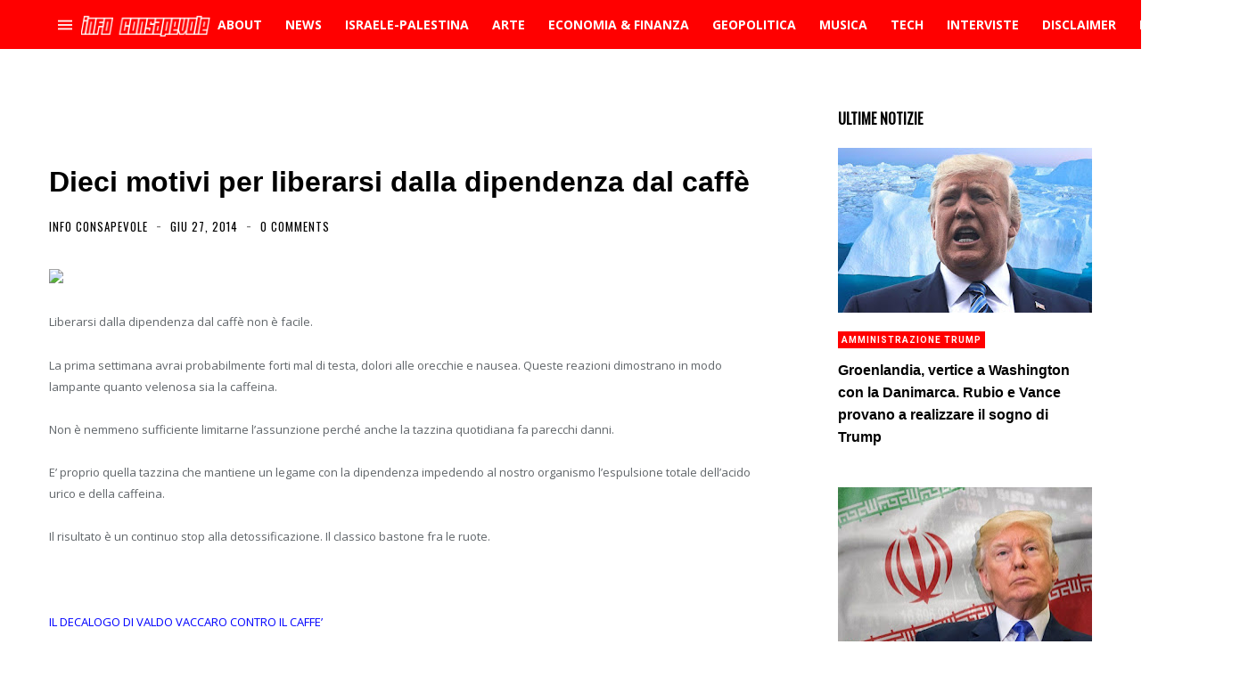

--- FILE ---
content_type: text/html; charset=utf-8
request_url: https://www.google.com/recaptcha/api2/aframe
body_size: 266
content:
<!DOCTYPE HTML><html><head><meta http-equiv="content-type" content="text/html; charset=UTF-8"></head><body><script nonce="wdUxhN7ovuLmKi2n7zq2CA">/** Anti-fraud and anti-abuse applications only. See google.com/recaptcha */ try{var clients={'sodar':'https://pagead2.googlesyndication.com/pagead/sodar?'};window.addEventListener("message",function(a){try{if(a.source===window.parent){var b=JSON.parse(a.data);var c=clients[b['id']];if(c){var d=document.createElement('img');d.src=c+b['params']+'&rc='+(localStorage.getItem("rc::a")?sessionStorage.getItem("rc::b"):"");window.document.body.appendChild(d);sessionStorage.setItem("rc::e",parseInt(sessionStorage.getItem("rc::e")||0)+1);localStorage.setItem("rc::h",'1768427808127');}}}catch(b){}});window.parent.postMessage("_grecaptcha_ready", "*");}catch(b){}</script></body></html>

--- FILE ---
content_type: text/javascript; charset=UTF-8
request_url: https://www.blogger.com/feeds/674127226970754644/posts/summary/-/news?alt=json&max-results=4&callback=jQuery350087623537484309_1768427804663&_=1768427804664
body_size: 176826
content:
// API callback
jQuery350087623537484309_1768427804663({"version":"1.0","encoding":"UTF-8","feed":{"xmlns":"http://www.w3.org/2005/Atom","xmlns$openSearch":"http://a9.com/-/spec/opensearchrss/1.0/","xmlns$blogger":"http://schemas.google.com/blogger/2008","xmlns$georss":"http://www.georss.org/georss","xmlns$gd":"http://schemas.google.com/g/2005","xmlns$thr":"http://purl.org/syndication/thread/1.0","id":{"$t":"tag:blogger.com,1999:blog-674127226970754644"},"updated":{"$t":"2026-01-14T17:24:47.761+01:00"},"category":[{"term":"news"},{"term":"Economia"},{"term":"geopolitica"},{"term":"politica"},{"term":"USA"},{"term":"opinioni"},{"term":"curiosità"},{"term":"analisi"},{"term":"Comunicati"},{"term":"Italia"},{"term":"musica"},{"term":"scienza"},{"term":"terrorismo islamico"},{"term":"UE"},{"term":"ISIS"},{"term":"approfondimento"},{"term":"Russia"},{"term":"storia"},{"term":"misteri"},{"term":"Video"},{"term":"cronaca"},{"term":"attualità"},{"term":"psicologia"},{"term":"Salvatore Santoru"},{"term":"Tecnologia"},{"term":"Internazionale"},{"term":"Libri"},{"term":"L'Indipendente"},{"term":"Inside Over"},{"term":"finanza"},{"term":"Siria"},{"term":"Sardegna"},{"term":"Gossip"},{"term":"Francia"},{"term":"Donald Trump"},{"term":"Cina"},{"term":"Società"},{"term":"Imperialismo USA"},{"term":"migranti"},{"term":"Israele"},{"term":"Europa"},{"term":"Medio Oriente"},{"term":"NATO"},{"term":"ambiente"},{"term":"salute"},{"term":"germania"},{"term":"Multinazionali"},{"term":"Banche"},{"term":"interviste"},{"term":"Turchia"},{"term":"eventi"},{"term":"Africa"},{"term":"Matteo Salvini"},{"term":"islamismo radicale"},{"term":"Diritti umani"},{"term":"sport"},{"term":"Libia"},{"term":"Ucraina"},{"term":"spiritualità"},{"term":"crisi economica"},{"term":"guerra in Ucraina"},{"term":"medicina"},{"term":"arte"},{"term":"calcio"},{"term":"Roma"},{"term":"TV"},{"term":"conflitto israelo\/palestinese"},{"term":"coronavirus"},{"term":"Covid-19"},{"term":"web"},{"term":"Militarismo"},{"term":"Iran"},{"term":"Asia"},{"term":"alimentazione"},{"term":"Arabia  Saudita"},{"term":"lavoro"},{"term":"antimperialismo"},{"term":"Scuola"},{"term":"CNDDU"},{"term":"Andrea Muratore"},{"term":"cultura"},{"term":"Osservatorio Globalizzazione"},{"term":"Putin"},{"term":"Esoterismo"},{"term":"ambientalismo"},{"term":"America Latina"},{"term":"Palestina"},{"term":"Diritti civili"},{"term":"Movimento 5 Stelle"},{"term":"filosofia"},{"term":"PD"},{"term":"profughi"},{"term":"Repressione"},{"term":"Servizi segreti"},{"term":"Imperialismo"},{"term":"ONU"},{"term":"Obama"},{"term":"intelligence"},{"term":"canzoni"},{"term":"Guerra in Libia"},{"term":"psicologia consapevole"},{"term":"Antimilitarismo"},{"term":"UK"},{"term":"inghilterra"},{"term":"Romano Pesavento"},{"term":"Mass Media"},{"term":"fisco"},{"term":"internet"},{"term":"comunicati stampa"},{"term":"Cagliari"},{"term":"Iraq"},{"term":"Red\u0026Blue Music Relations"},{"term":"Gran Bretagna"},{"term":"Milano"},{"term":"pacifismo"},{"term":"tech"},{"term":"Astronomia"},{"term":"cibo"},{"term":"crisi migratoria"},{"term":"Facebook"},{"term":"Mario Monti"},{"term":"Red\u0026Blue Music"},{"term":"Futuro Prossimo"},{"term":"CIA"},{"term":"Gianluca Riccio"},{"term":"attivismo"},{"term":"riflessioni"},{"term":"nazismo"},{"term":"animali"},{"term":"film"},{"term":"guerre"},{"term":"Nord Africa"},{"term":"rock"},{"term":"archeologia"},{"term":"social network"},{"term":"Mafia"},{"term":"Grecia"},{"term":"Matteo Renzi"},{"term":"Berlusconi"},{"term":"singoli"},{"term":"Spagna"},{"term":"geoeconomia"},{"term":"cantautorato"},{"term":"Neocolonialismo"},{"term":"ONG"},{"term":"Papa Francesco"},{"term":"Erdogan"},{"term":"Coordinamento Nazionale Docenti della Disciplina dei Diritti Umani"},{"term":"Emmanuel Macron"},{"term":"critica sociale"},{"term":"Crisi"},{"term":"neoliberismo"},{"term":"Sorry Mom!"},{"term":"immigrazione"},{"term":"Terrorismo"},{"term":"diplomazia"},{"term":"Ecologia"},{"term":"bambini"},{"term":"Capitalismo"},{"term":"Vaticano"},{"term":"Gaza"},{"term":"Notizie Geopolitiche"},{"term":"alta finanza"},{"term":"tasse"},{"term":"Petrolio"},{"term":"islamismo"},{"term":"Impero USA"},{"term":"giornalismo"},{"term":"AL QUAEDA"},{"term":"II guerra mondiale"},{"term":"archeologia misteriosa"},{"term":"Complesso militare-industriale"},{"term":"Gheddafi"},{"term":"Joe Biden"},{"term":"Misteri d'Italia"},{"term":"Razzismo"},{"term":"governo tecnico"},{"term":"sociologia"},{"term":"Luigi Di Maio"},{"term":"Soros"},{"term":"India"},{"term":"bufale"},{"term":"intelligenza artificiale"},{"term":"rap"},{"term":"Assad"},{"term":"euro"},{"term":"amministrazione Biden"},{"term":"Lega Nord"},{"term":"Massoneria"},{"term":"URSS"},{"term":"jazz"},{"term":"Yemen"},{"term":"Afghanistan"},{"term":"Google"},{"term":"agricoltura"},{"term":"imperialismo multinazionale"},{"term":"armi"},{"term":"blog"},{"term":"Cinema"},{"term":"Federico Giuliani"},{"term":"RAI"},{"term":"Debito pubblico"},{"term":"EN"},{"term":"Hamas"},{"term":"Islam"},{"term":"Egitto"},{"term":"inquinamento"},{"term":"Clarissa D'Avena"},{"term":"Nuovo Ordine Mondiale"},{"term":"Twitter"},{"term":"occultismo"},{"term":"vaccini"},{"term":"Crisi UE"},{"term":"controinformazione"},{"term":"dissenso"},{"term":"Parigi"},{"term":"Sicilia"},{"term":"immigrazione di massa"},{"term":"Anticapitalismo"},{"term":"Torino"},{"term":"elettronica"},{"term":"AI"},{"term":"Globalizzazione"},{"term":"futuroprossimo.it"},{"term":"pop"},{"term":"diritti delle donne"},{"term":"immigrazione clandestina"},{"term":"recensioni"},{"term":"spionaggio"},{"term":"Piccole Note"},{"term":"bullismo"},{"term":"manifestazioni"},{"term":"Lobby"},{"term":"nazionalsocialismo"},{"term":"IA"},{"term":"corruzione"},{"term":"Davide Malacaria"},{"term":"Guerra in Afghanistan"},{"term":"Informazione"},{"term":"Pressenza"},{"term":"Svezia"},{"term":"Brexit"},{"term":"estrema destra"},{"term":"Bilderberg"},{"term":"Il Post"},{"term":"Merkel"},{"term":"gas"},{"term":"BCE"},{"term":"Giappone"},{"term":"Pentagono"},{"term":"pensiero libertario"},{"term":"Adolf Hitler"},{"term":"Corea del Nord"},{"term":"alternative rock"},{"term":"futuro prossimo.it"},{"term":"relazioni internazionali"},{"term":"Brasile"},{"term":"Est Europa"},{"term":"fascismo"},{"term":"Cristianesimo"},{"term":"Londra"},{"term":"Sassari"},{"term":"proteste"},{"term":"social"},{"term":"Luca Bramanti"},{"term":"Scandali"},{"term":"Stefano Baudino"},{"term":"Teorie della cospirazione"},{"term":"controllo sociale"},{"term":"foto"},{"term":"hip hop"},{"term":"sanità"},{"term":"simbolismo"},{"term":"Mondo"},{"term":"NWO"},{"term":"imprenditoria"},{"term":"povertà"},{"term":"Giuseppe Gagliano"},{"term":"Marta Volterra"},{"term":"New York Times"},{"term":"Nextpress"},{"term":"Tunisia"},{"term":"ribelli libici"},{"term":"stupri"},{"term":"Adila Salah"},{"term":"Giuseppe Conte"},{"term":"Hillary Clinton"},{"term":"ricerca scientifica"},{"term":"Asia Argento"},{"term":"HF4"},{"term":"UFO"},{"term":"album"},{"term":"discriminazioni"},{"term":"neonazismo"},{"term":"persecuzione dei cristiani"},{"term":"Arabia Saudita"},{"term":"Consumismo"},{"term":"Criminalità organizzata"},{"term":"Guerra in Iraq"},{"term":"Mario Draghi"},{"term":"Serie A"},{"term":"farmaci"},{"term":"monarchie del Golfo"},{"term":"università"},{"term":"Belgio"},{"term":"Democrazia"},{"term":"fake news"},{"term":"proteste popolari"},{"term":"Beppe Grillo"},{"term":"Come Don Chisciotte"},{"term":"Propaganda"},{"term":"Regno Unito"},{"term":"Strategia della tensione"},{"term":"anarchismo"},{"term":"11 settembre 2001"},{"term":"ByoBlu"},{"term":"Religioni"},{"term":"punk"},{"term":"Wikileaks"},{"term":"animalismo"},{"term":"corporations"},{"term":"nuova guerra fredda"},{"term":"primavera araba"},{"term":"violenza sulle donne"},{"term":"Rivolte in Siria"},{"term":"Violenza"},{"term":"cannabis"},{"term":"curdi"},{"term":"umanità"},{"term":"AGENZIA dire"},{"term":"Catalogna"},{"term":"Cuba"},{"term":"Spazio"},{"term":"amministrazione Trump"},{"term":"giovani"},{"term":"mitologia"},{"term":"simbologia"},{"term":"Gazzetta Sarda"},{"term":"Napoli"},{"term":"Op-ed"},{"term":"Qatar"},{"term":"benessere"},{"term":"gatti"},{"term":"Marine Le Pen"},{"term":"Polizia"},{"term":"Società segrete"},{"term":"cervello"},{"term":"concerti"},{"term":"droni"},{"term":"nucleare"},{"term":"Antimafia"},{"term":"Censura"},{"term":"FBI"},{"term":"Goldman Sachs"},{"term":"clima"},{"term":"diritti digitali"},{"term":"America"},{"term":"Disabilità"},{"term":"Documentari"},{"term":"case farmaceutiche"},{"term":"disoccupazione"},{"term":"studi"},{"term":"Giorgia Meloni"},{"term":"Julian Assange"},{"term":"Partitocrazia"},{"term":"casta"},{"term":"metal"},{"term":"Globetrotter"},{"term":"Pakistan"},{"term":"Roberto Demaio"},{"term":"Terra"},{"term":"diritti animali"},{"term":"fisica"},{"term":"vLADIMIR pUTIN"},{"term":"Amnesty International"},{"term":"Apple"},{"term":"Criminalità"},{"term":"aerei militari"},{"term":"anticonsumismo"},{"term":"compagnie petrolifere"},{"term":"Emanuel Pietrobon"},{"term":"Fondo Monetario Internazionale"},{"term":"Guerra"},{"term":"Roberto Vivaldelli"},{"term":"fondamentalismo islamico"},{"term":"moda"},{"term":"Natale"},{"term":"Nigeria"},{"term":"Russiagate"},{"term":"Stefano Dentice"},{"term":"TAV"},{"term":"antisemitismo"},{"term":"elezioni"},{"term":"energia elettrica"},{"term":"Ep"},{"term":"Noam Chomsky"},{"term":"cristianofobia"},{"term":"meteo"},{"term":"Astarte Agency"},{"term":"Casa Pound"},{"term":"Giorgia Audiello"},{"term":"Hollywood"},{"term":"Nord Europa"},{"term":"Tortura"},{"term":"Ungheria"},{"term":"mercati finanziari"},{"term":"populismo"},{"term":"problematiche sociali"},{"term":"turismo"},{"term":"Messico"},{"term":"Open"},{"term":"Terremoti"},{"term":"imperialismo francese"},{"term":"scafisti"},{"term":"sinistra italiana"},{"term":"Big Tech"},{"term":"Sanremo"},{"term":"guerra fredda"},{"term":"mondo arabo"},{"term":"pressione fiscale"},{"term":"referendum costituzionale"},{"term":"Aldo Giannuli"},{"term":"Disinformazione"},{"term":"Islanda"},{"term":"Monsanto"},{"term":"No Tav"},{"term":"Rosa Manco"},{"term":"acqua"},{"term":"cancro"},{"term":"esercitazioni militari"},{"term":"inchieste"},{"term":"suicidi"},{"term":"3 guerra mondiale"},{"term":"Democrazia Diretta"},{"term":"F-35"},{"term":"Libertà"},{"term":"Napolitano"},{"term":"antistatalismo"},{"term":"cambiamenti climatici"},{"term":"spese militari"},{"term":"Coordinamento Nazionale dei Docenti della Disciplina dei Diritti Umani"},{"term":"ENI"},{"term":"Enrica Perucchietti"},{"term":"Fratelli Musulmani"},{"term":"Fronte Al Nusra"},{"term":"Informazione Consapevole"},{"term":"Polonia"},{"term":"Referendum"},{"term":"comunismo"},{"term":"energia nucleare"},{"term":"informatica"},{"term":"privatizzazioni"},{"term":"studenti"},{"term":"Alessandra Zoia"},{"term":"Alexander Dugin"},{"term":"Carl Gustav Jung"},{"term":"Conza Press"},{"term":"Decrescita"},{"term":"Foreign Fighters"},{"term":"Morgana Grancia"},{"term":"Oms"},{"term":"Youtube"},{"term":"anticolonialismo"},{"term":"antiterrorismo"},{"term":"compagnie automobilistiche"},{"term":"cyber-sicurezza"},{"term":"lotta sociale"},{"term":"media"},{"term":"sionismo"},{"term":"Equitalia"},{"term":"Libertarismo"},{"term":"Lorenzo Vita"},{"term":"Pubblicità"},{"term":"affarismo"},{"term":"austerity"},{"term":"donne"},{"term":"governo Meloni"},{"term":"speculazione energetica"},{"term":"3 Reich"},{"term":"ANSA"},{"term":"Australia"},{"term":"Bush"},{"term":"Casa Bianca"},{"term":"Cnt"},{"term":"Commissione UE"},{"term":"Crescita"},{"term":"Houthi"},{"term":"Mafie"},{"term":"Olanda"},{"term":"Quatar"},{"term":"Talebani"},{"term":"Valeria Casolaro"},{"term":"Violenza di Stato"},{"term":"antiliberismo"},{"term":"tecnocrazia"},{"term":"Argentina"},{"term":"Cambiamento"},{"term":"Elon Musk"},{"term":"Lazio"},{"term":"Mondiali"},{"term":"New York"},{"term":"Puglia"},{"term":"Xi Jinping"},{"term":"alchimia"},{"term":"citazioni"},{"term":"controeconomia"},{"term":"energia"},{"term":"medicina naturale"},{"term":"omofobia"},{"term":"popoli indigeni"},{"term":"AL QAEDA"},{"term":"Algeria"},{"term":"Amazon"},{"term":"Comunicazione"},{"term":"Expo"},{"term":"Firenze"},{"term":"NASA"},{"term":"Paola Conforti"},{"term":"SS"},{"term":"copyright"},{"term":"neofascismo"},{"term":"viaggi"},{"term":"Austria"},{"term":"Brics"},{"term":"Danimarca"},{"term":"Instagram"},{"term":"Netanyahu"},{"term":"Pena di morte"},{"term":"Salvatore Toscano"},{"term":"Sergio Mattarella"},{"term":"Svizzera"},{"term":"antirazzismo"},{"term":"basi NATO"},{"term":"governo Draghi"},{"term":"natura"},{"term":"privacy"},{"term":"Cecilia Sandroni"},{"term":"Cile"},{"term":"Henry Kissinger"},{"term":"OGM"},{"term":"Ron Paul"},{"term":"Walter Ferri"},{"term":"anniversari"},{"term":"armi nucleari"},{"term":"bombardamenti"},{"term":"denaro"},{"term":"evasione fiscale"},{"term":"fisica quantistica"},{"term":"pop rock"},{"term":"Canada"},{"term":"Colonialismo"},{"term":"Guerre \"umanitarie\""},{"term":"Hacker"},{"term":"Mussolini"},{"term":"Orban"},{"term":"Raffaella Roberto"},{"term":"Rom"},{"term":"femminismo"},{"term":"trap"},{"term":"Alessandra Placidi"},{"term":"Bologna"},{"term":"Filosofia orientale"},{"term":"Front National"},{"term":"Illuminati"},{"term":"Imu"},{"term":"ItaliensPR"},{"term":"Libano"},{"term":"Mauro Indelicato"},{"term":"Olocausto"},{"term":"P2"},{"term":"Sarkozy"},{"term":"Trilateral Commision"},{"term":"Virginia Raggi"},{"term":"alimentazione naturale"},{"term":"auto"},{"term":"opposizione siriana"},{"term":"robot"},{"term":"sfruttamento dell'immigrazione"},{"term":"street art"},{"term":"Controllo mentale"},{"term":"Droga"},{"term":"Genova"},{"term":"Influencer"},{"term":"Jimmy Bennett"},{"term":"Marx"},{"term":"Noise Symphony"},{"term":"Prodi"},{"term":"Speculazione"},{"term":"Unesco"},{"term":"Val di Susa"},{"term":"Venezuela"},{"term":"Wuhan"},{"term":"ansia"},{"term":"giornalismo d'inchiesta"},{"term":"gruppo Wagner"},{"term":"lotta popolare"},{"term":"maltempo"},{"term":"molestie"},{"term":"oligarchia finanziaria"},{"term":"pedofilia"},{"term":"psichiatria"},{"term":"Accademia di Medicina di Torino"},{"term":"Antiautoritarismo"},{"term":"Benjamin Netanyahu"},{"term":"Boko Haram"},{"term":"California"},{"term":"Cattolicesimo"},{"term":"Cosa Nostra"},{"term":"Emirati Arabi Uniti"},{"term":"Hollande"},{"term":"Kim Jong-un"},{"term":"Libertarians"},{"term":"Palermo"},{"term":"Rimini"},{"term":"cani"},{"term":"eolico"},{"term":"ndrangheta"},{"term":"piramidi"},{"term":"teorie del complotto"},{"term":"CentroAmerica"},{"term":"Colombia"},{"term":"Fedez"},{"term":"Femminicidio"},{"term":"Financial Times"},{"term":"Istat"},{"term":"Jean-Claude Juncker"},{"term":"Juventus"},{"term":"Mattarella"},{"term":"Mes"},{"term":"Roberto Saviano"},{"term":"Wall Street"},{"term":"Washington Post"},{"term":"astrologia"},{"term":"autoritarismo"},{"term":"ebraismo"},{"term":"guerra in Yemen"},{"term":"indipendentismo"},{"term":"indipendentismo catalano"},{"term":"jihadismo"},{"term":"omicidi di stato"},{"term":"profezie"},{"term":"rivolte arabe"},{"term":"sanzioni economiche"},{"term":"sinistra"},{"term":"truffe"},{"term":"vegetarianismo e veganismo"},{"term":"virus"},{"term":"Barbadillo"},{"term":"Bolivia"},{"term":"Carcere"},{"term":"Diciotti"},{"term":"Enrico Mentana"},{"term":"Laura Boldrini"},{"term":"Love Ghost"},{"term":"Luna"},{"term":"Magia"},{"term":"Marte"},{"term":"Paolo Mauri"},{"term":"Satira"},{"term":"Stato di Polizia"},{"term":"Trump"},{"term":"Volodymyr Zelensky"},{"term":"istruzione"},{"term":"letteratura"},{"term":"nucleare iraniano"},{"term":"pensioni"},{"term":"tradizioni"},{"term":"Aleppo"},{"term":"Antipolitica"},{"term":"Bbc"},{"term":"Diego Fusaro"},{"term":"Federal Reserve"},{"term":"Finlandia"},{"term":"Ignazio Marino"},{"term":"Mali"},{"term":"Nethanyahu"},{"term":"Piemonte"},{"term":"Report"},{"term":"Sea Watch"},{"term":"Tik Tok"},{"term":"World Wide Web"},{"term":"animali domestici"},{"term":"antisionismo"},{"term":"banche d'affari"},{"term":"carceri"},{"term":"controstoria"},{"term":"elezioni Usa"},{"term":"energie rinnovabili"},{"term":"esercito USA"},{"term":"feste"},{"term":"fotografia"},{"term":"industria chimico-farmaceutica"},{"term":"liberalismo"},{"term":"libertà di espressione"},{"term":"omicidi"},{"term":"scoperte scientifiche"},{"term":"social media"},{"term":"solidarietà"},{"term":"Alain De Benoist"},{"term":"Buddhismo"},{"term":"Campania"},{"term":"Coldiretti"},{"term":"Edward Snowden"},{"term":"Festival"},{"term":"Indignati"},{"term":"Irlanda"},{"term":"JP Morgan"},{"term":"Jair Bolsonaro"},{"term":"Marcello Foa"},{"term":"Mercenari"},{"term":"Norvegia"},{"term":"Olimpiadi"},{"term":"Paolo Gentiloni"},{"term":"Parlamento UE"},{"term":"Partito Democratico USA"},{"term":"Peacelink"},{"term":"Sarah Zuloeta"},{"term":"Sudafrica"},{"term":"System Failure"},{"term":"Taiwan"},{"term":"Toscana"},{"term":"USA 2024"},{"term":"Valentina Bennati"},{"term":"aforismi"},{"term":"archetipi"},{"term":"automobili"},{"term":"felicità"},{"term":"indipendentismo sardo"},{"term":"marijuana"},{"term":"psicologia sociale"},{"term":"simboli"},{"term":"Abu Bakr al Baghdadi"},{"term":"Aldo Moro"},{"term":"Balcani"},{"term":"Bielorussia"},{"term":"Bitcoin"},{"term":"Colonia"},{"term":"Corea del Sud"},{"term":"David Bowie"},{"term":"Enrica Nina Selvini"},{"term":"Foto Del Giorno"},{"term":"Grande Fratello"},{"term":"Hunter Biden"},{"term":"Imperialismo USA\/Italia"},{"term":"Indignados"},{"term":"Islam politico"},{"term":"LGBT"},{"term":"La7"},{"term":"Lombardia"},{"term":"Marocco"},{"term":"Mente"},{"term":"Michele Manfrin"},{"term":"PIL"},{"term":"Referendum Catalogna"},{"term":"Renè Guenon"},{"term":"Rivoluzione"},{"term":"Rivoluzione consapevole"},{"term":"SITE"},{"term":"antifascismo"},{"term":"bevande"},{"term":"crisi finanziaria"},{"term":"ermetismo"},{"term":"globalismo"},{"term":"imperialismo Italia"},{"term":"moneta"},{"term":"punk-rock"},{"term":"società dell'immagine"},{"term":"sondaggi"},{"term":"stragi"},{"term":"Benetton"},{"term":"Berlino"},{"term":"Forza Italia"},{"term":"Kamala Harris"},{"term":"La Repubblica"},{"term":"Mauro Pili"},{"term":"Mediterraneo"},{"term":"Microsoft"},{"term":"Multinazionali del web"},{"term":"NSA"},{"term":"Occidente"},{"term":"Pasqualino Trubia"},{"term":"Piombino"},{"term":"Romania"},{"term":"Russia 2018"},{"term":"Universo"},{"term":"Veneto"},{"term":"centrali nucleari"},{"term":"città"},{"term":"depressione"},{"term":"destra"},{"term":"marketing"},{"term":"multipolarismo"},{"term":"reddito di cittadinanza"},{"term":"sindacati"},{"term":"smartphone"},{"term":"spread"},{"term":"temperature"},{"term":"ultras"},{"term":"(In)giustizia"},{"term":"Accademia Medicina di Torino"},{"term":"Bahrein"},{"term":"Bill Gates"},{"term":"Bin Laden"},{"term":"Chiara Ferragni"},{"term":"Cnn"},{"term":"Deutsche Bank"},{"term":"Expo 2015"},{"term":"Finmeccanica"},{"term":"Forza Nuova"},{"term":"Fratelli D'Italia"},{"term":"Gabriele Lo Piccolo"},{"term":"Gloria Ferrari"},{"term":"Indieffusione"},{"term":"Italiens Pr"},{"term":"Kosovo"},{"term":"Mondialismo"},{"term":"Money.it"},{"term":"Occupy Wall Street"},{"term":"Ocse"},{"term":"Perù"},{"term":"Shoah"},{"term":"Sovranità popolare"},{"term":"TTIP"},{"term":"USA 2020"},{"term":"aerei"},{"term":"antidiscriminazioni"},{"term":"antiglobalismo"},{"term":"conflitto sociale"},{"term":"consigli"},{"term":"diritti donne"},{"term":"eserciti"},{"term":"medicina alternativa"},{"term":"movimenti di protesta"},{"term":"neocon"},{"term":"neuroscienze"},{"term":"nuovo schiavismo"},{"term":"poesia"},{"term":"post-referendum"},{"term":"poteri forti"},{"term":"profughi siriani"},{"term":"radio"},{"term":"repubblicani"},{"term":"sfruttamento lavorativo"},{"term":"sviluppo sostenibile"},{"term":"troika economica"},{"term":"velo islamico"},{"term":"Aleister Crowley"},{"term":"Alessandro Di Battista"},{"term":"Alexis Tsipras"},{"term":"Amazzonia"},{"term":"Antiproibizionismo"},{"term":"Black Block"},{"term":"C.Alessandro Mauceri"},{"term":"CGIL"},{"term":"Cameron"},{"term":"Cisgiordania"},{"term":"Cristiano Ronaldo"},{"term":"Donbass"},{"term":"Ecuador"},{"term":"FIFA"},{"term":"Fantascienza"},{"term":"Francesca Salvatore"},{"term":"G7"},{"term":"Guerra al terrorismo"},{"term":"Industrie"},{"term":"Lampedusa"},{"term":"Libia post Gheddafi"},{"term":"Mafia Capitale"},{"term":"Marchionne"},{"term":"Mark Zuckerberg"},{"term":"Misteri Del Nazismo"},{"term":"Nikola Tesla"},{"term":"Ostia"},{"term":"Pasqua"},{"term":"Serbia"},{"term":"Stefano Cucchi"},{"term":"Strage di Oslo"},{"term":"Stress"},{"term":"Sudan"},{"term":"Theresa May"},{"term":"Vijay Prashad"},{"term":"World Music"},{"term":"aborto"},{"term":"anni di piombo"},{"term":"basi militari USA"},{"term":"canapa"},{"term":"dance"},{"term":"diritto"},{"term":"geostrategia"},{"term":"indie rock"},{"term":"induismo"},{"term":"libertà di informazione"},{"term":"omosessualità"},{"term":"pensiero"},{"term":"pianeti"},{"term":"satira politica"},{"term":"spettacolo"},{"term":"teatro"},{"term":"tecnologia militare"},{"term":"Antico Egitto"},{"term":"Artist First"},{"term":"Banche centrali"},{"term":"Brigate Rosse"},{"term":"Bruxelles"},{"term":"CROLLO DEL PONTE MORANDI"},{"term":"Calabria"},{"term":"Commisione UE"},{"term":"Confindustria"},{"term":"Dario Lucisano"},{"term":"Democrazia rappresentativa"},{"term":"Dossier"},{"term":"Emilia Romagna"},{"term":"Esercito Italiano"},{"term":"Formula 1"},{"term":"GLADIO"},{"term":"Gerusalemme"},{"term":"Hezbollah"},{"term":"Kennedy"},{"term":"Kenya"},{"term":"La Fionda"},{"term":"Mondiali in Russia"},{"term":"Mossad"},{"term":"Mosul"},{"term":"Nordafrica"},{"term":"PDL"},{"term":"Podemos"},{"term":"Rothschild"},{"term":"Schiavismo"},{"term":"Somalia"},{"term":"Telegram"},{"term":"Tibet"},{"term":"Tpi.it"},{"term":"Valentina Seneci"},{"term":"auto elettriche"},{"term":"basi militari"},{"term":"campi rom"},{"term":"censura di internet"},{"term":"democratici"},{"term":"economia e finanza alternative"},{"term":"fumetti"},{"term":"gilet gialli"},{"term":"made in Italy"},{"term":"pesticidi"},{"term":"pop punk"},{"term":"rivolte"},{"term":"sessismo"},{"term":"tagli sociali"},{"term":"tempo"},{"term":"vita"},{"term":"Alfredo Cospito"},{"term":"Amministrazione Obama"},{"term":"Carola Rackete"},{"term":"Charlie Hebdo"},{"term":"Cipro"},{"term":"Dalai Lama"},{"term":"Elsa Fornero"},{"term":"Evo Morales"},{"term":"Fidel Castro"},{"term":"Gandhi"},{"term":"Guacamole Press"},{"term":"Mercato"},{"term":"Meta"},{"term":"Nord Stream"},{"term":"Nuova Via Della Seta"},{"term":"Occidentalismo"},{"term":"Piergiacomo Oderda"},{"term":"Rivoluzione Islandese"},{"term":"Saddam Hussein"},{"term":"Sud Italia"},{"term":"The Post Internazionale"},{"term":"Traffico di Droga"},{"term":"USA 2016"},{"term":"aRIANNA eDITRICE"},{"term":"aggressioni"},{"term":"amministrazione Macron"},{"term":"anziani"},{"term":"cultura di resistenza"},{"term":"etica"},{"term":"genocidio armeno"},{"term":"gnosticismo"},{"term":"hard rock"},{"term":"ideologia"},{"term":"industrialismo"},{"term":"malattie"},{"term":"mappe"},{"term":"miseria"},{"term":"molestie sessuali"},{"term":"pensiero positivo"},{"term":"razzismo di Stato"},{"term":"rimedi naturali"},{"term":"società del consumo"},{"term":"ufologia"},{"term":"Al Jazeera"},{"term":"Antiglobalizzazione"},{"term":"Antindustrialismo"},{"term":"Antonio Tajani"},{"term":"Barcellona"},{"term":"Bernie Sanders"},{"term":"Bersani"},{"term":"Bill Clinton"},{"term":"Esercito Siriano Libero"},{"term":"Eugenetica"},{"term":"G20"},{"term":"Gesù Cristo"},{"term":"GrlG"},{"term":"Gruppo D'Intervento Giuridico"},{"term":"Human Rights Watch"},{"term":"Informazione libera"},{"term":"Marco Minniti"},{"term":"Mitt Romney"},{"term":"Nigel Farage"},{"term":"Paganesimo"},{"term":"Pamela Mastropietro"},{"term":"Paolo Savona"},{"term":"Proibizionismo"},{"term":"Raffaele De Luca"},{"term":"Ratzinger"},{"term":"Sirte"},{"term":"Stephen Bannon"},{"term":"Veronica Radici"},{"term":"WhatsApp"},{"term":"X Factor"},{"term":"alternative metal"},{"term":"app"},{"term":"cannabis light"},{"term":"complottismo"},{"term":"cristiani"},{"term":"dittatura del debito"},{"term":"dollaro"},{"term":"ebrei"},{"term":"genetica"},{"term":"genocidio"},{"term":"guerre mondiali"},{"term":"islamofobia"},{"term":"manovra finanziaria"},{"term":"megaliti"},{"term":"microchips"},{"term":"oroscopo"},{"term":"poesie"},{"term":"razzismo antibianco"},{"term":"sanzioni"},{"term":"socialismo"},{"term":"sogni"},{"term":"terrorismo neofascista"},{"term":"violazione privacy"},{"term":"1 maggio"},{"term":"Agenzia delle Entrate"},{"term":"Alessandro Mauceri"},{"term":"Alessio Parente"},{"term":"Alta velocità"},{"term":"Anis Amri"},{"term":"Atlantide"},{"term":"Basket"},{"term":"Bibbiano"},{"term":"Bulgaria"},{"term":"Carmelo Zuccaro"},{"term":"Catania"},{"term":"Coca Cola"},{"term":"Contractors"},{"term":"Default"},{"term":"Disastri ambientali"},{"term":"Einstein"},{"term":"Fiat"},{"term":"Fox News"},{"term":"Greta Thunberg"},{"term":"Guerra per il petrolio"},{"term":"Hiroshima"},{"term":"Istanbul"},{"term":"ItaliaRimborso"},{"term":"Jamal Khashoggi"},{"term":"Jens Stoltenberg"},{"term":"KGB"},{"term":"Lockeed Martin"},{"term":"Nazifascismo"},{"term":"Netflix"},{"term":"New Age"},{"term":"Nina Selvini"},{"term":"PNAC"},{"term":"Pasolini"},{"term":"Raqqa"},{"term":"Roosvelt"},{"term":"Samigo Press"},{"term":"Seconda guerra mondiale"},{"term":"Simone Valeri"},{"term":"Strage di Piazza Fontana"},{"term":"Stragi di Stato"},{"term":"Sud Sardegna"},{"term":"Texas"},{"term":"Uranio impoverito"},{"term":"Valentina Pettinelli"},{"term":"Wall Street Journal"},{"term":"caldo"},{"term":"capitalismo finanziario"},{"term":"clan Spada"},{"term":"crimini di guerra"},{"term":"critica del lavoro"},{"term":"cyberbullismo"},{"term":"dazi"},{"term":"disoccupazione giovanile"},{"term":"libertà di stampa"},{"term":"longevità"},{"term":"murales"},{"term":"pace"},{"term":"piante"},{"term":"recessione"},{"term":"riscaldamento globale"},{"term":"serie tv"},{"term":"sette"},{"term":"traffico di armi"},{"term":"vivisezione"},{"term":"wahabismo"},{"term":"xenofobia"},{"term":"25 aprile"},{"term":"41 bis"},{"term":"Alghero"},{"term":"Artico"},{"term":"Costituzione italiana"},{"term":"Craxi"},{"term":"Crimea"},{"term":"Domenico Lucano"},{"term":"Enrico Deregibus"},{"term":"Etiopia"},{"term":"Fabio Fazio"},{"term":"False flag"},{"term":"Freud"},{"term":"Giancarlo Isaia"},{"term":"Giganti"},{"term":"Giulio Chinappi"},{"term":"Guerlin Butungu"},{"term":"Ikea"},{"term":"Julius Evola"},{"term":"Khalifa Haftar"},{"term":"La Zanzara"},{"term":"Lingue"},{"term":"Macerata"},{"term":"Magistratura"},{"term":"Malta"},{"term":"Medici Senza Frontiere"},{"term":"Milan"},{"term":"Nietzsche"},{"term":"Orwell"},{"term":"Poetto"},{"term":"Premio Andrea Parodi"},{"term":"Shell"},{"term":"Sony"},{"term":"Soul"},{"term":"Steve Jobs"},{"term":"Vietnam"},{"term":"aggressioni razziste"},{"term":"bavaglio alla rete"},{"term":"biologia"},{"term":"centrodestra"},{"term":"criptovalute"},{"term":"denaro contante"},{"term":"documenti"},{"term":"estate"},{"term":"glifosato"},{"term":"licenziamenti"},{"term":"paleontologia"},{"term":"plastica"},{"term":"psicologia analitica"},{"term":"religione"},{"term":"ribelli siriani"},{"term":"romanzi"},{"term":"sessualità"},{"term":"società dell'odio"},{"term":"sprechi"},{"term":"statistiche"},{"term":"totalitarismo consumista"},{"term":"15 ottobre 2011"},{"term":"2012"},{"term":"5G"},{"term":"Alberto Bellotto"},{"term":"Aquarius"},{"term":"Auschwitz"},{"term":"Big pharma"},{"term":"Bilderberg 2016"},{"term":"Celti"},{"term":"Cesare Battisti"},{"term":"Chiesa"},{"term":"Dabiq"},{"term":"Dittature militari"},{"term":"Draghi"},{"term":"Ender Comunicazione"},{"term":"GOP"},{"term":"Gianluca Savoini"},{"term":"Gianpaolo Usai"},{"term":"Guerra psicologica"},{"term":"Harvey Weinstein"},{"term":"Himmler"},{"term":"Hitler"},{"term":"Il Manifesto"},{"term":"Infanzia"},{"term":"Metalcore"},{"term":"Notizie Sarde"},{"term":"PCI"},{"term":"Pavel Durov"},{"term":"Pierluigi Fagan"},{"term":"Quirinale"},{"term":"Renzi"},{"term":"Roundup"},{"term":"Russia Today"},{"term":"Spotify"},{"term":"Stalin"},{"term":"Steve Bannon"},{"term":"TPI"},{"term":"Tar"},{"term":"Thailandia"},{"term":"X Factor Italia"},{"term":"abusi sessuali"},{"term":"antipsichiatria"},{"term":"architettura"},{"term":"autismo"},{"term":"basi NATO in Italia"},{"term":"basi NATO in Sardegna"},{"term":"berlusconismo"},{"term":"borse"},{"term":"burocrazia"},{"term":"camorra"},{"term":"carbone"},{"term":"carne"},{"term":"compagnie aeree"},{"term":"conformismo"},{"term":"coscienza"},{"term":"crescita personale"},{"term":"educazione"},{"term":"emozioni"},{"term":"energie alternative"},{"term":"estremismo di destra"},{"term":"forze armate"},{"term":"indie"},{"term":"insetti"},{"term":"libertà d'espressione"},{"term":"mafia nigeriana"},{"term":"manipolazione mentale"},{"term":"matematica"},{"term":"mercati"},{"term":"preistoria"},{"term":"privatizzazione dell'acqua"},{"term":"psicoanalisi"},{"term":"rigassificatore"},{"term":"sicurezza"},{"term":"sistema monetario"},{"term":"totalitarismo"},{"term":"traduzioni"},{"term":"transumanesimo"},{"term":"trivellazioni"},{"term":"AUTOSTRADE PER L'ITALIA"},{"term":"Al Shabab"},{"term":"Alt Right"},{"term":"Alternative für Deutschland"},{"term":"Anonymus"},{"term":"Antica Roma"},{"term":"Bachisio Angius"},{"term":"Bangladesh"},{"term":"Bauman"},{"term":"Brescia"},{"term":"Casi Umani Srl"},{"term":"Cgia"},{"term":"ChatGPT"},{"term":"Claudia Pasquini"},{"term":"Commissione Europea"},{"term":"Cristiani Copti"},{"term":"Daesh"},{"term":"Dante Alighieri"},{"term":"Davide Bartoccini"},{"term":"ES"},{"term":"FCA"},{"term":"Filippine"},{"term":"Filosofia greca"},{"term":"Flavio Briatore"},{"term":"G8"},{"term":"Gad Lerner"},{"term":"Genova G8 2001"},{"term":"Giornata della Memoria"},{"term":"Grandi opere"},{"term":"Hilary Clinton"},{"term":"Huawei"},{"term":"Informazione Alternativa"},{"term":"Jeffrey Epstein"},{"term":"Jeremy Corbyn"},{"term":"Le Iene"},{"term":"MIT"},{"term":"Maduro"},{"term":"Massimo Fini"},{"term":"Mk Ultra"},{"term":"Monferr’Autore"},{"term":"Mosca"},{"term":"Muslim Ban"},{"term":"Niger"},{"term":"Noemi Durini"},{"term":"Nuova Destra"},{"term":"PMI"},{"term":"Padova"},{"term":"Pinochet"},{"term":"Reuters"},{"term":"Sahel"},{"term":"Scozia"},{"term":"Sharia"},{"term":"Spiritualismo"},{"term":"Striscia La Notizia"},{"term":"Terrorismo di Stato"},{"term":"Time"},{"term":"Unicef"},{"term":"Ustica"},{"term":"Verdiana Garau"},{"term":"Yazidi"},{"term":"alberi"},{"term":"anticopyright"},{"term":"assange"},{"term":"biciclette"},{"term":"campi di concentramento"},{"term":"commercio"},{"term":"controllo di Internet"},{"term":"destra radicale"},{"term":"diabete"},{"term":"droghe"},{"term":"fame"},{"term":"fondamentalismo religioso"},{"term":"grano"},{"term":"lavoro minorile"},{"term":"leggi"},{"term":"legittima difesa"},{"term":"massoneria deviata"},{"term":"mostre"},{"term":"movimento studentesco"},{"term":"numerologia"},{"term":"obesità"},{"term":"omicidio Kennedy"},{"term":"oro"},{"term":"panafricanismo"},{"term":"rivoluzioni popolari"},{"term":"sonno"},{"term":"stili di vita alternativi"},{"term":"strage di Orlando"},{"term":"vitalizi"},{"term":"vitamina D"},{"term":"webinar"},{"term":"2015"},{"term":"5 Stelle"},{"term":"Al Khalifa"},{"term":"Albania"},{"term":"Alberto Negri"},{"term":"Alfano"},{"term":"Amore"},{"term":"Anticonformismo"},{"term":"Antony Blinken"},{"term":"Armenia"},{"term":"Asia Centrale"},{"term":"Banca Mondiale"},{"term":"Barack Obush"},{"term":"Bataclan"},{"term":"Bayer"},{"term":"Be NEXT Music"},{"term":"Beppe Sala"},{"term":"Biden"},{"term":"Cagliari Calcio"},{"term":"Clinton"},{"term":"Corte di Giustizia UE"},{"term":"D'Alema"},{"term":"DNA"},{"term":"Dresda"},{"term":"Edoardo Gagliardi"},{"term":"Evgenij Prigozhin"},{"term":"Fabrizio Corona"},{"term":"Falcone"},{"term":"Fayez al-Serraj"},{"term":"Gino Strada"},{"term":"Giorgio Galli"},{"term":"Giulio Regeni"},{"term":"Infoaut"},{"term":"Jobs Act"},{"term":"Kiwanis"},{"term":"Kurdistan"},{"term":"Kuwait"},{"term":"La Russa"},{"term":"MEI"},{"term":"Maria Elena Boschi"},{"term":"Mariano Rajoy"},{"term":"Mediaset"},{"term":"Medioevo"},{"term":"Nagorno-Karabakh"},{"term":"Nature"},{"term":"Nazional socialismo"},{"term":"Olbia"},{"term":"Olocausti"},{"term":"Osho"},{"term":"Palmira"},{"term":"Pedro Sanchez"},{"term":"Portogallo"},{"term":"Quirra"},{"term":"R\u0026B"},{"term":"RECmedia"},{"term":"Riace"},{"term":"Ricerca spirituale"},{"term":"Risorse naturali"},{"term":"Roberto Fico"},{"term":"Robotica"},{"term":"Scientology"},{"term":"Sel"},{"term":"Sole Nero"},{"term":"Star Wars"},{"term":"Templari"},{"term":"The Economist"},{"term":"The Simpsons"},{"term":"Tony Blair"},{"term":"Treni"},{"term":"Uefa"},{"term":"Una Voce per San Marino"},{"term":"Ursula von der Leyen"},{"term":"Valerio Chiapparino"},{"term":"Videoinchiesta"},{"term":"adolescenza"},{"term":"afroamericani"},{"term":"alieni"},{"term":"antropologia"},{"term":"automotive"},{"term":"aziende"},{"term":"bomba atomica"},{"term":"bombe"},{"term":"brevetti"},{"term":"conflitto di interessi"},{"term":"derivati"},{"term":"disagi psicologici"},{"term":"dittatura finanziaria"},{"term":"energia solare"},{"term":"estrema sinistra"},{"term":"eurozona"},{"term":"eutanasia"},{"term":"futuro"},{"term":"gastronomia"},{"term":"geoingegneria"},{"term":"gioco d'azzardo"},{"term":"grunge"},{"term":"guerra in Vietnam"},{"term":"identitarismo"},{"term":"imperialismo USA\/UE"},{"term":"imperialismo inglese"},{"term":"industria bellica"},{"term":"infografica"},{"term":"interpretazione dei sogni"},{"term":"liberalizzazioni"},{"term":"lotta di classe"},{"term":"memoria"},{"term":"missili"},{"term":"miti"},{"term":"moneta elettronica"},{"term":"parcheggiatori abusivi"},{"term":"pensieri negativi"},{"term":"politica internazionale"},{"term":"problemi sociali"},{"term":"rapporti Stato-mafia"},{"term":"rock elettronico"},{"term":"scioperi"},{"term":"sciopero"},{"term":"servizi segreti russi"},{"term":"sesso"},{"term":"spending rewiew"},{"term":"strage di Bologna"},{"term":"strage di Tunisi"},{"term":"testate nucleari"},{"term":"travel"},{"term":"\"Guerra al terrorismo\""},{"term":"2016"},{"term":"A046"},{"term":"Anticomunismo"},{"term":"Benedetto XVI"},{"term":"Bibbia"},{"term":"Bin Salman"},{"term":"Brics+"},{"term":"Che Tempo che fa"},{"term":"Chiesa Cattolica"},{"term":"Contreconomia"},{"term":"Corea"},{"term":"Corriere Della Sera"},{"term":"Corte di Cassazione"},{"term":"Cover"},{"term":"Darpa"},{"term":"Davos"},{"term":"Democrazia partecipata"},{"term":"Desirée Mariottini"},{"term":"Diritti individuali"},{"term":"Dj"},{"term":"Doom Entertainment"},{"term":"EDM"},{"term":"Enrico Mattei"},{"term":"Esercito"},{"term":"Eurasia"},{"term":"Europol"},{"term":"Ferrovie"},{"term":"Foibe"},{"term":"Francesca Naima"},{"term":"Frontex"},{"term":"Fukushima"},{"term":"Gazprom"},{"term":"Giampaolo Di Paola"},{"term":"Giuliano Bifolchi"},{"term":"Halloween"},{"term":"Ilva"},{"term":"Independent Media Institute"},{"term":"Industria Alimentare"},{"term":"Iss"},{"term":"Jorge Bergoglio"},{"term":"Licio Gelli"},{"term":"Marco Travaglio"},{"term":"Mass-Guerra"},{"term":"Matteo Glendening"},{"term":"Matteo Luca Andriola"},{"term":"Meditteraneo"},{"term":"Mein Kampf"},{"term":"Mps"},{"term":"Nazionalismo"},{"term":"Nepal"},{"term":"Nestlè"},{"term":"Nicola Zingaretti"},{"term":"Oristano"},{"term":"PKK"},{"term":"Pirames International"},{"term":"Politologia"},{"term":"Potere"},{"term":"Premio Nobel per la pace"},{"term":"Razzi"},{"term":"Rivolta di Londra"},{"term":"Rockefeller"},{"term":"Rosacroce"},{"term":"San Teodoro"},{"term":"Senato"},{"term":"Simpsons"},{"term":"TikTok"},{"term":"Tito Boeri"},{"term":"Tremonti"},{"term":"Tripoli"},{"term":"Tucker Carlson"},{"term":"Uragani"},{"term":"Vendola"},{"term":"Vips"},{"term":"Vittorio Sgarbi"},{"term":"WTO"},{"term":"Wikipedia"},{"term":"William Burns"},{"term":"X Factor 12"},{"term":"YPG"},{"term":"Yanis Varoufakis"},{"term":"Zerocalcare"},{"term":"alluvioni"},{"term":"ambient"},{"term":"amministrazione Bush"},{"term":"anima"},{"term":"ballads"},{"term":"bolscevismo"},{"term":"calcio moderno"},{"term":"case"},{"term":"computer"},{"term":"controrivoluzione in Medio Oriente"},{"term":"cronaca nera"},{"term":"dieta"},{"term":"galassie"},{"term":"golpismo"},{"term":"green economy"},{"term":"guerre umanitarie"},{"term":"hardcore punk"},{"term":"ideologie"},{"term":"il Fatto Quotidiano"},{"term":"imperialismo angloamericano"},{"term":"inflazione"},{"term":"iportesi sul futuro"},{"term":"land grabbing"},{"term":"liberismo"},{"term":"lobby sioniste"},{"term":"lobbysmo"},{"term":"manipolazione dell'informazione"},{"term":"meditazione"},{"term":"narcotraffico"},{"term":"neocons"},{"term":"neopaganesimo"},{"term":"non violenza"},{"term":"paranormale"},{"term":"partiti"},{"term":"proprietà privata"},{"term":"psichedelia"},{"term":"psicosette"},{"term":"rifiuti"},{"term":"rigassificatori"},{"term":"satanismo"},{"term":"sciamanesimo"},{"term":"sciiti"},{"term":"scorie nucleari"},{"term":"selfie"},{"term":"sequestro Moro"},{"term":"sfruttamento delle donne"},{"term":"smog"},{"term":"sovranismo"},{"term":"spesa pubblica"},{"term":"statalismo"},{"term":"stregoneria"},{"term":"telefoni cellulari"},{"term":"traffici umani"},{"term":"urbanistica"},{"term":"vacanze"},{"term":"versioni ufficiali"},{"term":"videogiochi"},{"term":"vino"},{"term":"Accademia delle Scienze di Torino"},{"term":"Acqua pubblica"},{"term":"Albano"},{"term":"Altaforte"},{"term":"Antgul"},{"term":"Antidiplomatico"},{"term":"Antitrust"},{"term":"Armando Siri"},{"term":"Astrofisica"},{"term":"Avigan"},{"term":"Blues"},{"term":"Bollette"},{"term":"Boris Johnson"},{"term":"Bosnia"},{"term":"Capodanno"},{"term":"Casi Umani"},{"term":"Congresso USA"},{"term":"Cosmetici"},{"term":"Dipartimento di stato USA"},{"term":"Ebola"},{"term":"Enrica Selvini"},{"term":"Estonia"},{"term":"Evgenj Prigozhin"},{"term":"Ezra Pound"},{"term":"Ferrari"},{"term":"Filippo Broglia"},{"term":"Fiscal Compact"},{"term":"Francesco Simoncelli"},{"term":"Francesco Tosoni"},{"term":"Franco CFA"},{"term":"Fratellanza Musulmana"},{"term":"Fulvio Scaglione"},{"term":"Giancarlo Giorgetti"},{"term":"Gianluigi Paragone"},{"term":"Gillette"},{"term":"Giordania"},{"term":"Green Peace"},{"term":"Hassan Rohani"},{"term":"Hungry Promotion"},{"term":"Idf"},{"term":"Idv"},{"term":"Il Giornale"},{"term":"Indonesia"},{"term":"ItaliaRimborso Srl"},{"term":"Iva"},{"term":"J-Ax"},{"term":"Karzai"},{"term":"Kerry"},{"term":"Latouche"},{"term":"Los Angeles"},{"term":"Luiz Inácio Lula da Silva"},{"term":"MUOS"},{"term":"Mario Balotelli"},{"term":"Mario Cerciello Rega"},{"term":"Mario Lettieri"},{"term":"Melania Trump"},{"term":"Mogol"},{"term":"Monferr'Autore"},{"term":"Morgan Stanley"},{"term":"Noise Symphony Music"},{"term":"Nord America"},{"term":"Olimpiadi Londra"},{"term":"Open Society"},{"term":"Paolo Raimondi"},{"term":"Pizza"},{"term":"Protezione civile"},{"term":"Raul Castro"},{"term":"Roberto Burioni"},{"term":"Salman Abedi"},{"term":"Salvatore Buzzi"},{"term":"Scuola italiana"},{"term":"Seneca"},{"term":"Sepp Blatter"},{"term":"Silvia Romano"},{"term":"Sony Music Italy"},{"term":"SpecialEurasia"},{"term":"Specismo"},{"term":"Sri Lanka"},{"term":"Sumeri"},{"term":"Syriza"},{"term":"Teosofia"},{"term":"The Guardian"},{"term":"Tikrit"},{"term":"Tiziano Terzani"},{"term":"Tradizione"},{"term":"Trapani"},{"term":"Veganismo"},{"term":"Venezia"},{"term":"Via Lattea"},{"term":"X"},{"term":"abbigliamento"},{"term":"agenzie di rating"},{"term":"allevamenti intensivi"},{"term":"amianto"},{"term":"antispecismo"},{"term":"capelli"},{"term":"cartoni animati"},{"term":"casa"},{"term":"centrodestra italiano"},{"term":"centrosinistra"},{"term":"cripto-valute"},{"term":"crisi siriana"},{"term":"cuore"},{"term":"demografia"},{"term":"dissidenti politici"},{"term":"edilizia"},{"term":"energie"},{"term":"esame di maturità"},{"term":"euroscetticismo"},{"term":"extreme metal"},{"term":"foreste"},{"term":"frutti"},{"term":"fumo"},{"term":"furti"},{"term":"graffiti"},{"term":"guerra delle risorse"},{"term":"iPhone"},{"term":"incendi"},{"term":"indie pop"},{"term":"libero mercato"},{"term":"libertà rete"},{"term":"lobby industriali"},{"term":"malaria"},{"term":"mare"},{"term":"meccanica quantistica"},{"term":"misticismo"},{"term":"monete alternative"},{"term":"musica classica"},{"term":"mutui"},{"term":"neve"},{"term":"pedagogia"},{"term":"politica estera"},{"term":"popolo armeno"},{"term":"precariato"},{"term":"psicologia politica"},{"term":"reggaeton"},{"term":"ricette"},{"term":"scuole"},{"term":"secessionismo"},{"term":"signoraggio bancario"},{"term":"sostanze tossiche"},{"term":"stampa"},{"term":"strage di Capaci"},{"term":"stragismo"},{"term":"striscia di Gaza"},{"term":"suprematismo bianco"},{"term":"terremoto Amatrice"},{"term":"vignette"},{"term":"vittime mafia"},{"term":"zucchero"},{"term":"2013"},{"term":"8 marzo"},{"term":"ANPI"},{"term":"Agarthi"},{"term":"Agi"},{"term":"Airbus 320"},{"term":"Al Nusra"},{"term":"Al Sisi"},{"term":"Alba Dorata"},{"term":"Alberto Galvi"},{"term":"Alzheimer"},{"term":"Andreas Massacra"},{"term":"Andreotti"},{"term":"Ankara"},{"term":"Anthony Blinken"},{"term":"Anti berlusconismo"},{"term":"Antica Grecia"},{"term":"Antonio Gramsci"},{"term":"Auditorium della Conciliazione"},{"term":"Azerbaigian"},{"term":"Azerbaijan"},{"term":"Bankitalia"},{"term":"Barbara D'Urso"},{"term":"Bergamo"},{"term":"Bilderberg 2018"},{"term":"Birmania"},{"term":"Blackcandy Produzioni"},{"term":"Borsellino"},{"term":"BreitBart"},{"term":"Brindisi"},{"term":"British Petroleum"},{"term":"Burkina Faso"},{"term":"CETA"},{"term":"CFR"},{"term":"CR7"},{"term":"Camera dei Deputati"},{"term":"Cecenia"},{"term":"Christine Lagarde"},{"term":"Citigroup"},{"term":"Copenaghen"},{"term":"Corsica"},{"term":"Costa Smeralda"},{"term":"Covid 19"},{"term":"Cremlino"},{"term":"Cristina Kirchner"},{"term":"Croazia"},{"term":"Cyberspionaggio"},{"term":"Danilo Toninelli"},{"term":"Di Pietro"},{"term":"Disney"},{"term":"Emergency"},{"term":"Farc"},{"term":"Fausto Biloslavo"},{"term":"Foreign Policy"},{"term":"Fotogallery"},{"term":"Franco Battiato"},{"term":"Georgia"},{"term":"Germanwings"},{"term":"Giulio Di Donna"},{"term":"Global Sumud Flotilla"},{"term":"Guantanamo"},{"term":"Guatemala"},{"term":"Gunter Grass"},{"term":"Halford Mackinder"},{"term":"Herbert Marcuse"},{"term":"INPS"},{"term":"Inter"},{"term":"Istituo di virologia di Wuhan"},{"term":"Istituto di virologia di Wuhan"},{"term":"Italia Rimborso"},{"term":"Ivan Illich"},{"term":"James Comey"},{"term":"Jo Cox"},{"term":"Jung"},{"term":"Lenin"},{"term":"Leo Rugens"},{"term":"Lifestyle"},{"term":"Liguria"},{"term":"Luca Papademos"},{"term":"Lucia Azzolina"},{"term":"Lula"},{"term":"Macedonia"},{"term":"Madrid"},{"term":"Marcello Veneziani"},{"term":"Matrix"},{"term":"Matteo Messina Denaro"},{"term":"Mercato automobilistico"},{"term":"Mi6"},{"term":"Modena"},{"term":"Nazionale di calcio dell'Italia"},{"term":"New Media"},{"term":"New York Post"},{"term":"Nord Stream 2"},{"term":"Olaf Scholz"},{"term":"Parlamento"},{"term":"Parlamento europeo"},{"term":"Paura"},{"term":"Piazza Pulita"},{"term":"Platone"},{"term":"Politico"},{"term":"Proudhon"},{"term":"Rand Paul"},{"term":"Raropress"},{"term":"Repubblica Ceca"},{"term":"Rolling Stone Italia"},{"term":"SISMI"},{"term":"Salah Abdeslam"},{"term":"Salvador Allende"},{"term":"San Marino"},{"term":"Sanremo 2022"},{"term":"Save The Children"},{"term":"Sergei Lavrov"},{"term":"Silvia Boltuc"},{"term":"Silvio Berlusconi"},{"term":"Sincronicità"},{"term":"Socialismo reale"},{"term":"Società Thule"},{"term":"Solstizio d'estate"},{"term":"Stephen Hawking"},{"term":"Taranto"},{"term":"Tecnologia sostenibile"},{"term":"Tel Aviv"},{"term":"Territori palestinesi occupati"},{"term":"Vincenzo De Luca"},{"term":"Visione TV"},{"term":"Volkswagen"},{"term":"Waffen SS"},{"term":"Washington"},{"term":"Wikileacks"},{"term":"World Economic Forum"},{"term":"Yoga"},{"term":"Zbigniew Brzezinski"},{"term":"Zelensky"},{"term":"antiberlusconismo"},{"term":"antiviolenza"},{"term":"aspartame"},{"term":"autostima"},{"term":"baby gang"},{"term":"bambini soldato"},{"term":"biodiversità"},{"term":"burkini"},{"term":"caccia"},{"term":"caffè"},{"term":"capitalismo corporativo"},{"term":"cavie umane"},{"term":"centri sociali"},{"term":"chip"},{"term":"club"},{"term":"controcultura"},{"term":"corpo"},{"term":"creatività"},{"term":"crimine"},{"term":"cucina"},{"term":"cultura di massa"},{"term":"curdi siriani"},{"term":"degrado sociale"},{"term":"design"},{"term":"disagio sociale"},{"term":"diseguaglianze sociali"},{"term":"disobbedienza civile"},{"term":"distopia"},{"term":"disturbi mentali"},{"term":"dollari"},{"term":"doodle"},{"term":"droghe leggere"},{"term":"ebook"},{"term":"eclissi"},{"term":"eolico selvaggio"},{"term":"epidemie"},{"term":"finanza etica"},{"term":"fotovoltaico"},{"term":"genitori"},{"term":"governo del cambiamento"},{"term":"guerra dell'informazione"},{"term":"guerra nucleare"},{"term":"imperialismo UK"},{"term":"inconscio"},{"term":"indigeni"},{"term":"individualismo"},{"term":"individuo"},{"term":"industria automobilistica"},{"term":"ingiustizie"},{"term":"intelligenza"},{"term":"istruzione pubblica"},{"term":"lettere"},{"term":"linguaggio"},{"term":"linguaggio del corpo"},{"term":"lobby cattoliche"},{"term":"malasanità"},{"term":"marxismo"},{"term":"mercato delle armi"},{"term":"morte"},{"term":"motori"},{"term":"musei"},{"term":"numeri"},{"term":"oceani"},{"term":"pareggio di bilancio"},{"term":"piccolenote.it"},{"term":"pop-rock"},{"term":"rapine"},{"term":"sacrifici umani"},{"term":"scuola pubblica"},{"term":"senzatetto"},{"term":"sfruttamento delle risorse"},{"term":"sinistra europea"},{"term":"smarthphone"},{"term":"società postmoderna"},{"term":"solstizio d'inverno"},{"term":"start up"},{"term":"strage di Ankara"},{"term":"sufismo"},{"term":"svendita"},{"term":"trivelle"},{"term":"voli"},{"term":"2011"},{"term":"AGCOM"},{"term":"Abruzzo"},{"term":"Africom"},{"term":"Agnelli"},{"term":"Akp"},{"term":"Alessandro Aresu"},{"term":"Alitalia"},{"term":"Amici"},{"term":"Analisi Difesa"},{"term":"Andrea Massardo"},{"term":"António Guterres"},{"term":"Apocalisse"},{"term":"Auditorium Conciliazione"},{"term":"Banca D'Italia"},{"term":"Bank of America"},{"term":"Bankster"},{"term":"Bari"},{"term":"Beatrice Lorenzin"},{"term":"Black Friday"},{"term":"Black Lives Matter"},{"term":"Burisma"},{"term":"CBD"},{"term":"Cabala"},{"term":"Carlo Freccero"},{"term":"Cassazione"},{"term":"Chomsky"},{"term":"Claviere"},{"term":"Confcommercio"},{"term":"Copasir"},{"term":"Corte Penale Internazionale"},{"term":"Crisi greca"},{"term":"Cristina D'Avena"},{"term":"DDR"},{"term":"Daily Mail"},{"term":"Daisy Osakue"},{"term":"Damasco"},{"term":"Daria Dugina"},{"term":"Darya Dugina"},{"term":"David Rockefeller"},{"term":"Decimomannu"},{"term":"Deir Ezzor"},{"term":"Der Spiegel"},{"term":"Doddore Meloni"},{"term":"East Market"},{"term":"Elkann"},{"term":"Eritrea"},{"term":"Eugenio Scalfari"},{"term":"Eurogendfor"},{"term":"Eurovision Song Contest"},{"term":"F1"},{"term":"Falluja"},{"term":"Ferrara"},{"term":"Fincantieri"},{"term":"Foggia"},{"term":"Funk"},{"term":"GRU"},{"term":"Gangsta rap"},{"term":"Gennaro Sangiuliano"},{"term":"Gentilezza"},{"term":"Gianluca Zanella"},{"term":"Giorgio Pirré"},{"term":"Giuliano Amato"},{"term":"Gorbaciov"},{"term":"Haaretz"},{"term":"Haarp"},{"term":"Indiani d'America"},{"term":"Ischia"},{"term":"Isola Degli Artisti"},{"term":"Jiadhismo"},{"term":"Jiddu Krishnamurti"},{"term":"Keynes"},{"term":"Kobane"},{"term":"Kritica Economica"},{"term":"La Crepa Nel Muro"},{"term":"La Stampa"},{"term":"Labour Party"},{"term":"Magellano Concerti"},{"term":"Malesia"},{"term":"Maria Rosaria Boccia"},{"term":"Mass Guerra"},{"term":"Mc Donald's"},{"term":"Milena Gabanelli"},{"term":"Mircea Eliade"},{"term":"Mohammed bin Salman"},{"term":"Molenbeek"},{"term":"Morgan"},{"term":"Myanmar"},{"term":"Niccolò Di Francesco"},{"term":"Nord Sardegna"},{"term":"Novartis"},{"term":"Ny Times"},{"term":"Oliviero Toscani"},{"term":"OpenAI"},{"term":"Oreste Grani"},{"term":"PFAS"},{"term":"Papernest"},{"term":"Pentagon leaks"},{"term":"Pierpaolo Lala"},{"term":"Pinguini Tattici Nucleari"},{"term":"Pompei"},{"term":"Poroshenko"},{"term":"Rai News"},{"term":"Reggio Emilia"},{"term":"Riccardo Noury"},{"term":"Roberta Pinotti"},{"term":"Roger Waters"},{"term":"S'Indipendente"},{"term":"SIAE"},{"term":"Sahara"},{"term":"Sahara occidentale"},{"term":"Salone del Libro"},{"term":"Salone del Libro di Torino"},{"term":"Salvini"},{"term":"Samigo"},{"term":"Samsung"},{"term":"Scenari Economici"},{"term":"Science"},{"term":"Scuola di Francoforte"},{"term":"Servizio Pubblico"},{"term":"Siberia"},{"term":"Siccità"},{"term":"Sigfrido Ranucci"},{"term":"Silicon Valley"},{"term":"Silvio Irilli"},{"term":"Slovacchia"},{"term":"Slovenia"},{"term":"Sole"},{"term":"Sony Music Italia"},{"term":"Sovranità monetaria"},{"term":"Sputnik News"},{"term":"Stampa Estera"},{"term":"Stato"},{"term":"Sud Africa"},{"term":"Sud Sudan"},{"term":"TRP Music"},{"term":"Techno"},{"term":"Tgcom24"},{"term":"The National Interest"},{"term":"Trentino"},{"term":"Treviso"},{"term":"Tunisi"},{"term":"Unicredit"},{"term":"Verona"},{"term":"Vincenzo D'Esposito"},{"term":"Yair Lapid"},{"term":"Zimbabwe"},{"term":"abusi"},{"term":"abusi di polizia"},{"term":"amminstrazione Trump"},{"term":"anarchismo insurrezionalista"},{"term":"antiUE"},{"term":"anticlericalismo"},{"term":"armi di distrazione di massa"},{"term":"ballate"},{"term":"banlieues"},{"term":"benzina"},{"term":"big data"},{"term":"blockchain"},{"term":"boicottaggio"},{"term":"burqua"},{"term":"campi profughi"},{"term":"chimica"},{"term":"civiltà nuragica"},{"term":"coaching"},{"term":"colori"},{"term":"colpo di stato Cile 1973"},{"term":"consapevolezza"},{"term":"coop rosse"},{"term":"costume"},{"term":"crimini NATO in Libia"},{"term":"degrado"},{"term":"diete"},{"term":"dinosauri"},{"term":"dipendenze"},{"term":"educazione civica"},{"term":"electro"},{"term":"elezioni Francia"},{"term":"erbicidi"},{"term":"festa di Atreju"},{"term":"frutta"},{"term":"genocidi"},{"term":"geologia"},{"term":"giochi"},{"term":"giustizia"},{"term":"giustizia sociale"},{"term":"guerra economica"},{"term":"ideali"},{"term":"impeachment"},{"term":"incidenti aerei"},{"term":"introversione"},{"term":"lager"},{"term":"legalità"},{"term":"magia nera"},{"term":"media mainstream"},{"term":"mercato del lavoro"},{"term":"movimento delle Sardine"},{"term":"new"},{"term":"ospedali"},{"term":"papato"},{"term":"pastori sardi"},{"term":"personalità"},{"term":"petizioni"},{"term":"poligoni militari"},{"term":"progressive metal"},{"term":"ricchezza"},{"term":"riforma pensioni"},{"term":"rivolte popolari"},{"term":"rivoluzioni arabe"},{"term":"salafiti"},{"term":"satira economica"},{"term":"scabbia"},{"term":"scie chimiche"},{"term":"servizi segreti deviati"},{"term":"sfruttamento dell'ambiente"},{"term":"slot machine"},{"term":"spose bambine"},{"term":"strage di Rouen"},{"term":"strage di San Pietroburgo"},{"term":"strumentalizzazione dei diritti umani"},{"term":"successo"},{"term":"sunniti"},{"term":"tagli"},{"term":"tangenti"},{"term":"telefonia"},{"term":"test nucleari"},{"term":"tumori"},{"term":"violenza di genere"},{"term":"violenza sugli uomini"},{"term":"violenza sui minori"},{"term":"vitamine"},{"term":"volley"},{"term":"1 guerra mondiale"},{"term":"ADA Music"},{"term":"AI Act"},{"term":"AUKUS"},{"term":"Adidas"},{"term":"Adnkronos"},{"term":"Ahmadinejad"},{"term":"Ahnenerbe"},{"term":"Albert Pike"},{"term":"Alberto Fontanabona"},{"term":"Aleksej Naval'nyj"},{"term":"Alessandra Fabbretti"},{"term":"Alexander Lowen"},{"term":"Anbamed"},{"term":"Andrea Tognassi"},{"term":"Anna Spica"},{"term":"Associated Press"},{"term":"Baltimora"},{"term":"Bashar al-Assad"},{"term":"Believe Music"},{"term":"Borsa"},{"term":"Breivik"},{"term":"Brigitte Trogneux"},{"term":"BuzzFeed"},{"term":"CARA"},{"term":"CIE"},{"term":"CNR"},{"term":"Capitol Hill"},{"term":"Carlo Calenda"},{"term":"Casamonica"},{"term":"Caucaso"},{"term":"Cesare Sinigaglia"},{"term":"Checco Zalone"},{"term":"Chester Bennington"},{"term":"Chiara Appendino"},{"term":"Co2"},{"term":"Colleferro"},{"term":"Commisione sull'11 settembre"},{"term":"Comunione e Liberazione"},{"term":"Consip"},{"term":"Corte Europea dei Diritti Umani"},{"term":"Danza"},{"term":"Def"},{"term":"Democracy Now!"},{"term":"Di Martedì"},{"term":"Dinamo Sassari"},{"term":"Domenica Live"},{"term":"Donetsk"},{"term":"Economia sostenibile"},{"term":"Ecowas"},{"term":"Edward  Bernays"},{"term":"Edward Luttwak"},{"term":"Elisa Serrani"},{"term":"Empatia"},{"term":"Enel"},{"term":"Enzo Moavero Milanesi"},{"term":"Europei"},{"term":"Eurovision"},{"term":"FDI"},{"term":"FPO"},{"term":"FSB"},{"term":"Fantozzi"},{"term":"Farnesina"},{"term":"Femminino sacro"},{"term":"Formigoni"},{"term":"Foxconn"},{"term":"Francesco Borgonovo"},{"term":"George Soros"},{"term":"Ghislaine Maxwell"},{"term":"Gian Micalessin"},{"term":"Gianandrea Gaiani"},{"term":"Gigi Riva"},{"term":"Giovanni Germanelli"},{"term":"Giovanni Paolo II"},{"term":"Giulietto Chiesa"},{"term":"Giulio Maria Terzi"},{"term":"Giuseppe De Donno"},{"term":"Golden Power"},{"term":"Golfo Persico"},{"term":"Graal"},{"term":"Greta Ramelli"},{"term":"Guardian"},{"term":"Guido Crosetto"},{"term":"Haiti"},{"term":"Helena Blavatsky"},{"term":"Henry Ford"},{"term":"Henry Thoreau"},{"term":"Hiv"},{"term":"Holodomor"},{"term":"House"},{"term":"Ignazio Visco"},{"term":"Il Salvagente"},{"term":"Ilaria Cucchi"},{"term":"Imperialismo USA\/UK"},{"term":"Indo-Pacifico"},{"term":"Industria dell'intrattenimento"},{"term":"InsideOver"},{"term":"Invalsi"},{"term":"Iraq post guerra"},{"term":"Irma Records"},{"term":"Ischia Street Art"},{"term":"Isola dei famosi 2018"},{"term":"Jeanine Áñez"},{"term":"John P. Ruehl"},{"term":"Joseph Stiglitz"},{"term":"Juan Guaidò"},{"term":"Jugoslavia"},{"term":"Jürgen Todenhöfer"},{"term":"Kabul"},{"term":"Kevin McCarthy"},{"term":"Kiev"},{"term":"Konstantin Malofeev"},{"term":"L'Antidiplomatico"},{"term":"La Grande Onda"},{"term":"La Sapienza"},{"term":"La7TV"},{"term":"Lewis Hamilton"},{"term":"Libor"},{"term":"Lucca"},{"term":"MANOVRA DEL POPOLO"},{"term":"MI5"},{"term":"Madonna"},{"term":"Mar Baltico"},{"term":"Marco Giaconi"},{"term":"Marion Le Pen"},{"term":"Martin Luther King"},{"term":"Massimo Cacciari"},{"term":"Massimo Carminati"},{"term":"Max Civili"},{"term":"Maya"},{"term":"McDonald's"},{"term":"Mejlogu"},{"term":"Merrill Lynch"},{"term":"Messaggi subliminali"},{"term":"Michael Bloomberg"},{"term":"Michele Emiliano"},{"term":"Ministero della Difesa"},{"term":"MintPress News"},{"term":"Miriam Gualandi"},{"term":"Moas"},{"term":"Mohamed Bazoum"},{"term":"Molise"},{"term":"Mondadori"},{"term":"Monte dei Paschi di Siena"},{"term":"Muro di Berlino"},{"term":"Musica Contro Le Mafie"},{"term":"NBA"},{"term":"Nagasaki"},{"term":"New Thought"},{"term":"Newsweek"},{"term":"Nizza"},{"term":"Nord Italia"},{"term":"Nuoro"},{"term":"Olocausto animale"},{"term":"Open AI"},{"term":"Ordine Nuovo"},{"term":"Oregon"},{"term":"PROGRAMMI TELEVISIVI"},{"term":"Panama Papers"},{"term":"Paola Pezzolla"},{"term":"Paolo Barnard"},{"term":"Paolo Villaggio"},{"term":"Patagonia"},{"term":"Peace Link"},{"term":"Peoples Dispatch"},{"term":"Pierre Moscovici"},{"term":"Pinera"},{"term":"Pisa"},{"term":"Prato"},{"term":"Pratobello 24"},{"term":"Pussy Riot"},{"term":"Rai 3"},{"term":"Ravenna"},{"term":"Reagan"},{"term":"Rebibbia"},{"term":"Recep Tayyip Erdogan"},{"term":"Referendum 12\/13 giugno 2011"},{"term":"Regina Elisabetta II"},{"term":"Regione Lazio"},{"term":"Riccardo Zanotti"},{"term":"Richard Spencer"},{"term":"Robert Mugabe"},{"term":"Roberto Spada"},{"term":"Ryanair"},{"term":"San Raffaele"},{"term":"Sanremo 2024"},{"term":"Sardex"},{"term":"Schwarze Sonne"},{"term":"Sea Watch 3"},{"term":"Sebastian Kurz"},{"term":"Senegal"},{"term":"Shorsh Surme"},{"term":"Skull and Bones"},{"term":"Snam"},{"term":"Spiritismo"},{"term":"Sputnik V"},{"term":"Stellantis"},{"term":"Stoccolma"},{"term":"Stonehenge"},{"term":"Strategia della distrazione"},{"term":"Sulcis"},{"term":"Syngenta"},{"term":"TRB rec"},{"term":"Teologia"},{"term":"Terza Guerra Mondiale"},{"term":"The Intercept"},{"term":"Thomas Sankara"},{"term":"Thomas Schmid"},{"term":"Tolleranza"},{"term":"Totò Riina"},{"term":"Tour Music Fest"},{"term":"Uap"},{"term":"Umbria"},{"term":"Universal Music"},{"term":"Uruguay"},{"term":"Vandana Shiva"},{"term":"Vanessa Marzullo"},{"term":"Vicenza"},{"term":"Vichinghi"},{"term":"Vittorio Feltri"},{"term":"Wewelsburg"},{"term":"Wi-Fi"},{"term":"World Beyond War"},{"term":"Yarmuk"},{"term":"aereoporti"},{"term":"antiideologia"},{"term":"antimonopolismo"},{"term":"antisessismo"},{"term":"appelli"},{"term":"auguri"},{"term":"autodeterminazione"},{"term":"autunno"},{"term":"baratto"},{"term":"bolletta della luce"},{"term":"buchi neri"},{"term":"canone RAI"},{"term":"capo Teulada"},{"term":"carceri private"},{"term":"cavie"},{"term":"centri commerciali"},{"term":"cioccolato"},{"term":"comicità"},{"term":"comunitarismo"},{"term":"cooperazione"},{"term":"cyber-spionaggio"},{"term":"decreto dignità"},{"term":"deforestazione"},{"term":"delocalizzazioni"},{"term":"diritti gay"},{"term":"discoteche"},{"term":"distruzione dell'ambiente"},{"term":"dolcificanti"},{"term":"elezioni europee 2019"},{"term":"emailgate"},{"term":"emo trap"},{"term":"esperimenti"},{"term":"estroversione"},{"term":"festività"},{"term":"figli"},{"term":"folk"},{"term":"gaffe"},{"term":"gaming"},{"term":"gasdotti"},{"term":"golpe Wagner"},{"term":"governo Conte"},{"term":"heavy metal"},{"term":"hi-tech"},{"term":"indios"},{"term":"industriali"},{"term":"infografiche"},{"term":"invenzioni"},{"term":"kamikaze"},{"term":"legge Fornero"},{"term":"libertà d'informazione"},{"term":"lingua"},{"term":"litio"},{"term":"localismo"},{"term":"lockdown"},{"term":"malagiustizia"},{"term":"manifestazioni Cile"},{"term":"marò"},{"term":"matrimoni gay"},{"term":"mercificazione"},{"term":"moneta locale"},{"term":"monete complementari"},{"term":"morti sul lavoro"},{"term":"negazionismo dell'Olocausto"},{"term":"neoeurasiatismo"},{"term":"occupazione lavorativa"},{"term":"ora legale"},{"term":"pane"},{"term":"parole"},{"term":"partigiani"},{"term":"pensiero liberal"},{"term":"piccole imprese"},{"term":"pomodori"},{"term":"progressive rock"},{"term":"propaganda di guerra"},{"term":"proposte"},{"term":"prostituzione"},{"term":"proteste politiche"},{"term":"psicofarmaci"},{"term":"psicoterapia"},{"term":"questione maschile"},{"term":"realtà virtuale"},{"term":"redditometro"},{"term":"revisionismo dell'Olocausto"},{"term":"risorse energetiche"},{"term":"rivoluzione sociale"},{"term":"salafismo"},{"term":"salari"},{"term":"sardine"},{"term":"scontro di civiltà"},{"term":"scrittura"},{"term":"serial killer"},{"term":"sette religiose"},{"term":"sindrome di Down"},{"term":"sisma"},{"term":"software"},{"term":"stalinismo"},{"term":"stelle"},{"term":"stupefacenti"},{"term":"sviluppo"},{"term":"tabacco"},{"term":"tasse universitarie"},{"term":"terre rare"},{"term":"timidezza"},{"term":"transizione energetica"},{"term":"transumanismo"},{"term":"turbocapitalismo"},{"term":"urban"},{"term":"\"sicurezza\""},{"term":"11 settembre 1973"},{"term":"2 giugno"},{"term":"AIFA"},{"term":"APEC"},{"term":"Adorno"},{"term":"AfD"},{"term":"Al Shabaab"},{"term":"Al-kee music e video management"},{"term":"Alatri"},{"term":"Alessandro Marescotti"},{"term":"Alessio De Bernardi"},{"term":"Alfonso Bonafede"},{"term":"Alibaba"},{"term":"Alice Bailey"},{"term":"Almaviva"},{"term":"Alt-Right"},{"term":"Altra scuola"},{"term":"Amedeo Maddaluno"},{"term":"Amin al Husseini"},{"term":"Amnesty International Italia"},{"term":"Amsterdam"},{"term":"Anarchia"},{"term":"Andrea Purgatori"},{"term":"Android"},{"term":"Ansar Al Sharia"},{"term":"Area 51"},{"term":"Asia Times"},{"term":"Asse della Resistenza"},{"term":"Atalanta"},{"term":"Atene"},{"term":"Bakunin"},{"term":"Bansky"},{"term":"Barbagia"},{"term":"Barclays"},{"term":"Battaglione Azov"},{"term":"Baudrillard"},{"term":"Bengasi"},{"term":"Benny Gantz"},{"term":"Bioenergetica"},{"term":"Blackstar"},{"term":"Bnp Paribas"},{"term":"Bossa Nova"},{"term":"Britain First"},{"term":"Budapest"},{"term":"Buddha"},{"term":"CHEMNITZ"},{"term":"COOP"},{"term":"Califfato"},{"term":"Camilla Caldarola"},{"term":"Canale 5"},{"term":"Cantieri Sonori"},{"term":"Caraibi"},{"term":"Cassandra Enriquez"},{"term":"Cgia Mestre"},{"term":"Charles Manson"},{"term":"Chernobyl"},{"term":"Chris Hedges"},{"term":"Clericalismo"},{"term":"Cns"},{"term":"Codacons"},{"term":"Conservative Party"},{"term":"Corte UE"},{"term":"Cosmo"},{"term":"Cristoforo Colombo"},{"term":"DIGOS"},{"term":"Dario Franceschini"},{"term":"Dark music"},{"term":"David Petraeus"},{"term":"Dea Madre"},{"term":"Democrazia Cristiana"},{"term":"Ego"},{"term":"El Salvador"},{"term":"Elio Lannutti"},{"term":"Elisa Isoardi"},{"term":"Emanuele Morganti"},{"term":"Emo"},{"term":"English Defence League"},{"term":"Enpa"},{"term":"Espresso"},{"term":"Eugenia Greco"},{"term":"Eurasia rivista"},{"term":"Euro 2016"},{"term":"Eurocomunicazione"},{"term":"Eva Henger"},{"term":"Exxon"},{"term":"Fassino"},{"term":"Federica Mogherini"},{"term":"Federico Tarantino"},{"term":"Felice D’Angelo"},{"term":"Fiere Roma"},{"term":"Fiorella Mannoia"},{"term":"Flavio Rossi Albertini"},{"term":"Fondazione Bill e Melinda Gates"},{"term":"Formiche"},{"term":"Forteto"},{"term":"Francavilla è Jazz"},{"term":"Francesco I"},{"term":"Francesco Polacchi"},{"term":"Francoforte"},{"term":"Free Drumming Studio"},{"term":"Futura D'Aprile"},{"term":"GNL"},{"term":"Gang"},{"term":"Geert Wilders"},{"term":"Gender"},{"term":"Generazione Identitaria"},{"term":"Gf Vip"},{"term":"Gianluca Iannone"},{"term":"Gianluigi Buffon"},{"term":"Giove"},{"term":"Giulia Bongiorno"},{"term":"Giuseppina Perlasca"},{"term":"Globalist"},{"term":"Globetrotter News Service"},{"term":"Grande Oriente"},{"term":"Guardia Costiera"},{"term":"Guido Von List"},{"term":"Hama"},{"term":"Hamad bin Khalifa al Thani"},{"term":"Hammerskin"},{"term":"Harvard"},{"term":"Heidegger"},{"term":"Hero Booking"},{"term":"Honduras"},{"term":"Hsbc"},{"term":"Huffington Post"},{"term":"I guerra mondiale"},{"term":"IOR"},{"term":"Igor Nogarotto"},{"term":"Igor il russo"},{"term":"Il Messaggero"},{"term":"Imperialismo culturale"},{"term":"Impero romano"},{"term":"InfoWars"},{"term":"Inteligenza Artificiale"},{"term":"Intesa San Paolo"},{"term":"Iris Paganessi"},{"term":"Iside"},{"term":"Ispi"},{"term":"Italia Nostra"},{"term":"Jack Teixeira"},{"term":"Jacques Attali"},{"term":"Jalil"},{"term":"Jared Kushner"},{"term":"Jean Paul Sartre"},{"term":"Jeff Bezos"},{"term":"John Bolton"},{"term":"John Elkann"},{"term":"Juan Manuel Santos"},{"term":"Just Entertainment"},{"term":"Jürgen Habermas"},{"term":"Kanye West"},{"term":"Kazakhistan"},{"term":"Kazakhstan"},{"term":"Kevin Spacey"},{"term":"Kirkuk"},{"term":"La Sad"},{"term":"Lecce"},{"term":"Lega Araba"},{"term":"Legambiente"},{"term":"Lev Tolstoj"},{"term":"Libero"},{"term":"Lidl"},{"term":"Linkin Park"},{"term":"Lodi"},{"term":"Luca Gallesi"},{"term":"Luca Zaia"},{"term":"Lukashenko"},{"term":"Macomer"},{"term":"Madre Teresa di Calcutta"},{"term":"Magna Grecia"},{"term":"Manlio Dinucci"},{"term":"Manuel Valls"},{"term":"Mao Tze Tung"},{"term":"Marcella Piretti"},{"term":"Marche"},{"term":"Marcos 61"},{"term":"Mariupol"},{"term":"Martin Schultz"},{"term":"Martina Piumatti"},{"term":"Mauricio Macri"},{"term":"Mercurio"},{"term":"Michele Crudelini"},{"term":"Milton Friedman"},{"term":"Miur"},{"term":"Mogadiscio"},{"term":"Monte Prama"},{"term":"Montepaschi Siena"},{"term":"Movimento dei Forconi"},{"term":"Murray Newton Rothbard"},{"term":"NSO"},{"term":"Nancy Pelosi"},{"term":"Nicola Sanna"},{"term":"Nina Moric"},{"term":"Noize Hills Records"},{"term":"Norbert Hofer"},{"term":"Noto Servizio"},{"term":"Notre Dame"},{"term":"Nuova Zelanda"},{"term":"Nutella"},{"term":"OOPart"},{"term":"Obamacare"},{"term":"Oceano Pacifico"},{"term":"Odessa"},{"term":"Odino"},{"term":"Odio"},{"term":"Oligarchia"},{"term":"Ordine Nero"},{"term":"Ospedali Dipinti"},{"term":"Oxfam"},{"term":"Pablo Iglesias"},{"term":"Pandemia"},{"term":"Paolo Truzzu"},{"term":"Partito Comunista Cinese"},{"term":"Partito Repubblicano USA"},{"term":"Paul Craig Roberts"},{"term":"Pavia"},{"term":"Pechino"},{"term":"Pfizer"},{"term":"Piotta"},{"term":"Pisapia"},{"term":"Plasmaterapia"},{"term":"Pnrr"},{"term":"Premio Nobel"},{"term":"Premio Nobel della letteratura"},{"term":"Primavera"},{"term":"Qassem Soleimani"},{"term":"Qatar 2022"},{"term":"Radiohead"},{"term":"Rai Radio 1"},{"term":"Rebelion"},{"term":"Recovery Fund"},{"term":"Repsol"},{"term":"Repubblica de Malu Entu"},{"term":"Repubblican Party"},{"term":"Rete 4"},{"term":"Riad"},{"term":"Rivoluzione interiore"},{"term":"Roberto Pirami"},{"term":"Rojava"},{"term":"Ronny Donzelli"},{"term":"Rozzano"},{"term":"Rudolf Steiner"},{"term":"Rudolf von Sebottendorff"},{"term":"Sa Defenza"},{"term":"Salmo"},{"term":"Salvatore Iacono"},{"term":"Santo Graal"},{"term":"Sara Calimari"},{"term":"Selvaggia Lucarelli"},{"term":"Sergej Lavrov"},{"term":"Sergio Demuru"},{"term":"Simone Arbus"},{"term":"Ska"},{"term":"Sky"},{"term":"Slavoj Zizek"},{"term":"Società Vril"},{"term":"Soia"},{"term":"Sole 24 ore"},{"term":"Solitudine"},{"term":"Sos Mediterranée"},{"term":"Spygate"},{"term":"SteReal"},{"term":"Stop alla Pena di Morte"},{"term":"THC"},{"term":"Tasi"},{"term":"Tassi di Interesse"},{"term":"Taxi"},{"term":"Tesla"},{"term":"Tesla Motors"},{"term":"Teulada"},{"term":"Thiesi"},{"term":"Thomas Mair"},{"term":"Trento"},{"term":"Trip Hop"},{"term":"Udc"},{"term":"Umberto Bossi"},{"term":"Unchr"},{"term":"Unità d'Italia"},{"term":"Usb"},{"term":"Valle d'Aosta"},{"term":"Vanessa Putignano"},{"term":"Vauro"},{"term":"Viminale"},{"term":"Vinili"},{"term":"Vittorio Cuculo"},{"term":"WWF"},{"term":"Warren Buffet"},{"term":"Willy Monteiro Duarte"},{"term":"World Politics Blog"},{"term":"Yahoo!"},{"term":"Yahvè"},{"term":"Yourban2030"},{"term":"Yurii Sheliazhenko"},{"term":"Zen"},{"term":"Zika"},{"term":"alta moda"},{"term":"anarco insurrezionalismo"},{"term":"anni 80"},{"term":"antinazismo"},{"term":"antiscientismo"},{"term":"api"},{"term":"approfondimnento"},{"term":"aria"},{"term":"asteroidi"},{"term":"atlantismo"},{"term":"atletica"},{"term":"batteri"},{"term":"bellezze naturali"},{"term":"beni comuni"},{"term":"biotech"},{"term":"bombe atomiche"},{"term":"calcio mercato"},{"term":"capolarato"},{"term":"caso Occhionero"},{"term":"catastrofe naturale"},{"term":"cellule staminali"},{"term":"centrali a carbone"},{"term":"classifiche"},{"term":"classismo"},{"term":"clochard"},{"term":"comics"},{"term":"comunicazione politica"},{"term":"conservatorismo"},{"term":"corpo umano"},{"term":"corsa"},{"term":"criminalizzazione del dissenso"},{"term":"crisi energetica"},{"term":"cristiani assiri"},{"term":"crossover"},{"term":"cultura umanistica"},{"term":"cyber guerra"},{"term":"death metal"},{"term":"dieselgate"},{"term":"diritti sociali"},{"term":"documenti top secret"},{"term":"e-commerce"},{"term":"elezioni amministrative"},{"term":"elezioni comunali"},{"term":"elitè"},{"term":"eolico offshore"},{"term":"equità di genere"},{"term":"esperienze pre morte"},{"term":"estetica"},{"term":"famiglia"},{"term":"fantasmi"},{"term":"fashion"},{"term":"flat tax"},{"term":"fondamentalismo cristiano"},{"term":"free download"},{"term":"geni"},{"term":"geoconomia"},{"term":"guerra alla droga USA"},{"term":"guerra in Siria"},{"term":"guerre civili"},{"term":"homeless"},{"term":"ideologia del progresso"},{"term":"immagini"},{"term":"ingegneria"},{"term":"ingegneria sociale"},{"term":"inteligence"},{"term":"legge di bilancio"},{"term":"legge elettorale"},{"term":"leggende"},{"term":"lingua blu"},{"term":"live"},{"term":"lobby del tabacco"},{"term":"logge massoniche"},{"term":"lotta contro il cancro"},{"term":"macron"},{"term":"mal di testa"},{"term":"maltrattamento animali"},{"term":"malware"},{"term":"manipolazione del clima"},{"term":"manipolazione psicologica"},{"term":"marines"},{"term":"materialismo"},{"term":"maternità surrogata"},{"term":"mele"},{"term":"miniere"},{"term":"minoranze etniche"},{"term":"moneta virtuale"},{"term":"morale"},{"term":"multilateralismo"},{"term":"muri"},{"term":"musicoterapia"},{"term":"nanotecnologie"},{"term":"narcisismo"},{"term":"nazionalismo bianco"},{"term":"occhi"},{"term":"orsi"},{"term":"pale eoliche"},{"term":"pallavolo"},{"term":"panarchia"},{"term":"pasta"},{"term":"patrimoniale"},{"term":"pensiero unico"},{"term":"peso"},{"term":"piante medicinali"},{"term":"piccole aziende"},{"term":"pioggia"},{"term":"pittura"},{"term":"podcast"},{"term":"poliarchia libertaria"},{"term":"politicamente corretto"},{"term":"popoli"},{"term":"popoli indoeuropei"},{"term":"popoli nativi"},{"term":"populismo di destra"},{"term":"pornografia"},{"term":"post grunge"},{"term":"post-democrazia"},{"term":"poteri occulti"},{"term":"presidenza della Repubblica"},{"term":"radiazioni"},{"term":"rating"},{"term":"razzismo antiitaliano"},{"term":"reddito minimo garantito"},{"term":"revisionismo"},{"term":"riciclaggio"},{"term":"ricorrenze"},{"term":"rifugiati"},{"term":"risata"},{"term":"riviste"},{"term":"safe\u0026SOUND"},{"term":"salutismo"},{"term":"sbarco in Sicilia"},{"term":"sclerosi multipla"},{"term":"sequestri di persona"},{"term":"sicurezza informatica"},{"term":"sindacalismo"},{"term":"sindrome di Quirra"},{"term":"socialismo libertario"},{"term":"sogno"},{"term":"sovrappopolazione"},{"term":"sperimentazione animale"},{"term":"spesa militare"},{"term":"spiagge"},{"term":"spyware"},{"term":"startup"},{"term":"stili di vita"},{"term":"storia alternativa"},{"term":"strage di Nizza"},{"term":"strage di Ustica"},{"term":"strasserismo"},{"term":"street food"},{"term":"studio"},{"term":"suprematismo nero"},{"term":"tatuaggi"},{"term":"tennis"},{"term":"terrorismo rosso"},{"term":"test invalsi"},{"term":"traffico di esseri umani"},{"term":"trailer"},{"term":"truffe online"},{"term":"vertice di Davos"},{"term":"vintage"},{"term":"\"grandi opere\""},{"term":"500Tony"},{"term":"AIDS"},{"term":"AIEA"},{"term":"Aaron Swartz"},{"term":"Abdelaziz Bouteflika"},{"term":"Abdelhamid Abaaoud"},{"term":"Abid Jee"},{"term":"Accademia di Medicina e dell’Università di Torino"},{"term":"Acta"},{"term":"Adalberto Gianuario"},{"term":"Adriano Celentano"},{"term":"Agartha"},{"term":"Agent Orange"},{"term":"Agimp"},{"term":"Aise"},{"term":"Akes"},{"term":"Al Cairo"},{"term":"Alaska"},{"term":"Aldebaran Records"},{"term":"Aleksandr Lukashenko"},{"term":"Aleksei Navalny"},{"term":"Alemanno"},{"term":"Alessandra Mussolini"},{"term":"Alessandro Dervishi"},{"term":"Alexander Van Der Bellen"},{"term":"Alfie Evans"},{"term":"Alghero Notizie"},{"term":"Ali al Nimr"},{"term":"Alto Adige"},{"term":"Amadeus"},{"term":"Ambra Angiolini"},{"term":"American Committee for US-Russia Accord"},{"term":"Ancona"},{"term":"Ancora Fischia il Vento"},{"term":"Andrea Walton"},{"term":"Anp"},{"term":"Anthony Bourdain"},{"term":"AntiNATO"},{"term":"Antonella Marautti"},{"term":"Antonio Gullo"},{"term":"Antonio Guterres"},{"term":"Armata Rossa"},{"term":"Artur Mas"},{"term":"Asia Bibi"},{"term":"Atlantic Council"},{"term":"Ayatollah Ali Khamenei"},{"term":"Babbo Natale"},{"term":"Banca Etruria"},{"term":"Banca Popolare di Bari"},{"term":"Banksy"},{"term":"Barack Obama"},{"term":"Beatles"},{"term":"Befera"},{"term":"Belfast"},{"term":"Believe Digital"},{"term":"Belluno"},{"term":"Bhutan"},{"term":"Biennale di Venezia"},{"term":"Bild"},{"term":"Bioindustry Park"},{"term":"Blood and Honour"},{"term":"Bloomberg"},{"term":"Bob Dylan"},{"term":"Bocconi"},{"term":"Bolzano"},{"term":"Brando Ricci"},{"term":"Bretagna"},{"term":"Britannia"},{"term":"Broccoli"},{"term":"Budrio"},{"term":"CBS"},{"term":"CDU"},{"term":"CROTTI B"},{"term":"Cambogia"},{"term":"Carl Schmitt"},{"term":"Carlo Conti"},{"term":"Carolina Chiari"},{"term":"Casa di Saud"},{"term":"Casal Bruciato"},{"term":"Casaleggio"},{"term":"Charles Michel"},{"term":"Charlie Gard"},{"term":"Chelsea Manning"},{"term":"Cheney"},{"term":"Chiapas"},{"term":"Chiara Stanzani"},{"term":"Chiesa di base"},{"term":"Colonialismo europeo"},{"term":"Common Dreams"},{"term":"Congo"},{"term":"Connecticut"},{"term":"Consiglio di Stato"},{"term":"Coolclub"},{"term":"Cop21"},{"term":"Corano"},{"term":"Corrado Passera"},{"term":"Cortina"},{"term":"Credit Suisse"},{"term":"Crioma"},{"term":"Cristianesimo esoterico"},{"term":"Crotone"},{"term":"Cyber Security"},{"term":"DIA"},{"term":"DSM"},{"term":"Dacca"},{"term":"Daniela Spalletta"},{"term":"Danny Saber"},{"term":"David Icke"},{"term":"David Ignatius"},{"term":"De Benedetti"},{"term":"Decrescita felice"},{"term":"Deejay on Stage"},{"term":"Democratic Party"},{"term":"Democrazia parlamentare"},{"term":"Detevilus Project"},{"term":"Die Welt"},{"term":"Digital Distribution Bundle"},{"term":"Dio"},{"term":"Diritto e Rovescio"},{"term":"Dislessia"},{"term":"Dmitry Peskov"},{"term":"Domenica In"},{"term":"Domenico Moro"},{"term":"Dominique Venner"},{"term":"Domusnovas"},{"term":"ENAC"},{"term":"Eagles of Death Metal"},{"term":"Earone"},{"term":"Economia di guerra"},{"term":"Eduard Limonov"},{"term":"Edward Bernays"},{"term":"Elena Ledda"},{"term":"Elio e le Storie Tese"},{"term":"Elyaz"},{"term":"Ennio Morricone"},{"term":"Ermete Trimegisto"},{"term":"Ernst Jünger"},{"term":"Eros Ramazzotti"},{"term":"Esagramma"},{"term":"Eternit"},{"term":"Europei 2012"},{"term":"Eurostat"},{"term":"Eurotecnocrazia"},{"term":"Eveline"},{"term":"Evian"},{"term":"FAO"},{"term":"FERRAGNEZ"},{"term":"Fabio Vanorio"},{"term":"Fabrizio Bertolami"},{"term":"Fabrizio Frizzi"},{"term":"Fausto Brizzi"},{"term":"Federico Sbandi"},{"term":"Felice Monda"},{"term":"Femen"},{"term":"Ferragosto"},{"term":"Ferrero"},{"term":"Ferruccio De Bortoli"},{"term":"Festa dell'Unità"},{"term":"Festa della Mamma"},{"term":"Fethullah Gulen"},{"term":"Fidesz"},{"term":"Filadelfia"},{"term":"Finazmilitarismo"},{"term":"Finnegan Bell"},{"term":"Flavio Insinna"},{"term":"Florida"},{"term":"Fondazione Clinton"},{"term":"Food and Drug Administration"},{"term":"Fort Detrick"},{"term":"Forum del giornalismo musicale"},{"term":"Forum economico di San Pietroburgo"},{"term":"Francesco Dal Poz"},{"term":"Francesco Monte"},{"term":"Fulcanelli"},{"term":"GEDI"},{"term":"GIL produzioni"},{"term":"Gabriele Sannino"},{"term":"Gallia Music"},{"term":"Gallura"},{"term":"Gary North"},{"term":"Gay Pride"},{"term":"GeRussia"},{"term":"Gegè Munari"},{"term":"GenerAzioni Giovani"},{"term":"Geoenergia"},{"term":"Geometria Sacra"},{"term":"Georgia Guidestones"},{"term":"Giacomo Gabellini"},{"term":"Gianluca Lo Nostro"},{"term":"Ginevra"},{"term":"Gino Fontana"},{"term":"Giornata della Terra"},{"term":"Giovanni Caprio"},{"term":"Giovanni Falcone"},{"term":"Giovanni Lo Porto"},{"term":"Giovanni Tonini"},{"term":"Giuliano Poletti"},{"term":"Giulio Andreotti"},{"term":"Giulio Sapelli"},{"term":"Giuseppe Cruciani"},{"term":"Giuseppina Ghersi"},{"term":"Glenn Greenwald"},{"term":"Governo dei banchieri"},{"term":"GrIG"},{"term":"Graziano Delrio"},{"term":"Guardia Costiera Italiana"},{"term":"Guido Salvini"},{"term":"Guy Verhofstadt"},{"term":"Halford John Mackinder"},{"term":"Hawaii"},{"term":"Hermetic Order of Golden Dawn"},{"term":"Homer Simpson"},{"term":"Horst Seehofer"},{"term":"Idlib"},{"term":"Il Foglio"},{"term":"Ilaria Capua"},{"term":"Illuminati di Baviera"},{"term":"Imola"},{"term":"Inconscio collettivo"},{"term":"Industrial"},{"term":"Innocent Oseghale"},{"term":"Iperborei"},{"term":"Irlanda del Nord"},{"term":"Ius Soli"},{"term":"Ivan Giovi"},{"term":"Ivanka Trump"},{"term":"JFK"},{"term":"JP Morgan Chase"},{"term":"Jaboni"},{"term":"Jean Marie Le Pen"},{"term":"Jean-Luc Mélenchon"},{"term":"Jeb Bush"},{"term":"Jeremy Rifkin"},{"term":"Jibril"},{"term":"Jihad islamica"},{"term":"Joe Barbieri"},{"term":"John Brennan"},{"term":"John Lennon"},{"term":"Johnson \u0026 Johnson"},{"term":"Josep Borrell"},{"term":"Joseph Mifsud"},{"term":"Jovanotti"},{"term":"Just Out"},{"term":"Jörg Lanz von Liebenfels"},{"term":"Kais Saied"},{"term":"Kali Yuga"},{"term":"Kathryn Mayorga"},{"term":"Katrina vanden Heuvel"},{"term":"Kazakistan"},{"term":"Keir Starmer"},{"term":"Ku Klux Klan"},{"term":"LAV"},{"term":"LAZIOSound"},{"term":"LNG"},{"term":"LSD"},{"term":"LaPOP"},{"term":"Lanciano"},{"term":"Larry Ellison"},{"term":"Layz"},{"term":"Lazzaro Zani"},{"term":"Le Siepi Dischi"},{"term":"Leave Music"},{"term":"Lettonia"},{"term":"Liberazione"},{"term":"Liberland"},{"term":"Lifeline"},{"term":"Likud"},{"term":"Lilial"},{"term":"Lilli Gruber"},{"term":"Limes"},{"term":"LinkedIn"},{"term":"Lithio"},{"term":"Lobby armi"},{"term":"Lockheed Martin"},{"term":"Lorenzo Pennacchi"},{"term":"Lorenzo Poli"},{"term":"Lorenzo Proietti"},{"term":"Lucio Battisti"},{"term":"Lucio Caracciolo"},{"term":"Lucis Trust"},{"term":"Luigi De Magistris"},{"term":"Lussemburgo"},{"term":"L’Indipendente"},{"term":"Mahmood"},{"term":"Mahsa Amini"},{"term":"Manchester"},{"term":"Maometto"},{"term":"Mar Nero"},{"term":"Mar Rosso"},{"term":"Marco Carta"},{"term":"Marco Rubio"},{"term":"Marco Tarchi"},{"term":"Maria Antonietta Calabrò"},{"term":"Maria De Filippi"},{"term":"Maria Zakharova"},{"term":"Mariarita Cupersito"},{"term":"Marina USA"},{"term":"Mario Guerrini"},{"term":"Mario Tozzi"},{"term":"Massimo Bossetti"},{"term":"Massimo Zedda"},{"term":"Mattia Rame"},{"term":"Maurizio Landini"},{"term":"Maurizio Onnis"},{"term":"Mc Cain"},{"term":"Meeting etichette indipendenti"},{"term":"Meghan Markle"},{"term":"Meilogu"},{"term":"Melodic Hardcore Punk"},{"term":"Metafisica"},{"term":"Metal Carter"},{"term":"Mibact"},{"term":"Michael Flynn"},{"term":"Michel Barnier"},{"term":"Michela Vittoria Brambilla"},{"term":"Michele Serra"},{"term":"Michelle Hunziker"},{"term":"Mike Pompeo"},{"term":"Ministero della Salute"},{"term":"Miss Italia"},{"term":"Mongolia"},{"term":"Monte del Tempio"},{"term":"Montenegro"},{"term":"Morgan Freeman"},{"term":"Mostra del Cinema di Venezia"},{"term":"Movimento per la verità sull'11 settembre"},{"term":"Muammar Gheddafi"},{"term":"Muhammad Ali"},{"term":"Musica in Contatto"},{"term":"NYT"},{"term":"Naftali Bennett"},{"term":"Narciso"},{"term":"Nathalie Loiseau"},{"term":"Niscemi"},{"term":"Nixon"},{"term":"No MUOS"},{"term":"No Nuke"},{"term":"Nord Stream 1"},{"term":"Nouvelle Droite"},{"term":"Novara"},{"term":"Nu Metal"},{"term":"OPG"},{"term":"OSA Around"},{"term":"OSINT"},{"term":"Officina Pasolini"},{"term":"Olimpiadi Berlino 1936"},{"term":"Olp"},{"term":"Omar Mateen"},{"term":"Omar al-Mukhtar"},{"term":"Opus Dei"},{"term":"Ordine Gesuita"},{"term":"Ordo Templi Orientis"},{"term":"Otto e Mezzo"},{"term":"PM10"},{"term":"Pagine Esteri"},{"term":"Paola Severino"},{"term":"Paolo Arigotti"},{"term":"Parma"},{"term":"Patrick Zaki"},{"term":"Paul Krugman"},{"term":"Pcc"},{"term":"Pearl Harbor"},{"term":"Pegasus"},{"term":"Peshmerga"},{"term":"Pet Therapy"},{"term":"Petra Magoni"},{"term":"Piazza Affari"},{"term":"Piero Pelù"},{"term":"Pietro Emanueli"},{"term":"Polizia Postale"},{"term":"Polydor"},{"term":"ProActiva Open Arms"},{"term":"Puer Aeternus"},{"term":"Quebec"},{"term":"RAI 1"},{"term":"RAPINA DI LANCIANO"},{"term":"Rafah"},{"term":"Raffaele Cutolo"},{"term":"Re del Mondo"},{"term":"Real Madrid"},{"term":"Red \u0026 Blue Music"},{"term":"Red Bull"},{"term":"Reddit"},{"term":"Regione Sardegna"},{"term":"Reporter senza Frontiere"},{"term":"Resilienza"},{"term":"Responsible Statecraft"},{"term":"Rettiliani"},{"term":"Rio 2016"},{"term":"Rivoluzione conservatrice"},{"term":"Robert Kennedy"},{"term":"Rohingya"},{"term":"Rosy Bindi"},{"term":"Ruanda"},{"term":"Rudolf Hess"},{"term":"Rula Jebreal"},{"term":"Rwm"},{"term":"SID"},{"term":"SIFAR"},{"term":"SISDE"},{"term":"SOPA"},{"term":"SVR"},{"term":"Sabrina Ferilli"},{"term":"Saccheggio coloniale"},{"term":"Sahrawi"},{"term":"Salerno"},{"term":"Salvatore Aranzulla"},{"term":"Samhain"},{"term":"San Francisco"},{"term":"Sandro Pertini"},{"term":"Sanna Marin"},{"term":"Sanremo 2019"},{"term":"Sanremo 2020"},{"term":"Santos"},{"term":"Scientific Reports"},{"term":"Sergio Cerruti"},{"term":"Sergio Romano"},{"term":"Seymour Hersh"},{"term":"Sezione Aurea"},{"term":"Shamballa"},{"term":"Shinzo Abe"},{"term":"Shoegaze"},{"term":"Sigonella"},{"term":"Silvia Santoriello"},{"term":"Sinai"},{"term":"Sinistra in Rete"},{"term":"Società Teosofica"},{"term":"Sofia Dinolfo"},{"term":"Sony Music"},{"term":"Starbucks"},{"term":"Start Mag"},{"term":"Stay Behind"},{"term":"Stefania Martinelli"},{"term":"Stefano Tamburini"},{"term":"Sud Asia"},{"term":"Sumaya Abdel Qader"},{"term":"Sunday Times"},{"term":"Superluna"},{"term":"Susan Cain"},{"term":"Svastica"},{"term":"TISA"},{"term":"TSO"},{"term":"TTP"},{"term":"Tag 24"},{"term":"Tanzania"},{"term":"Taoismo"},{"term":"Tari"},{"term":"Tedros Adhanom Ghebreyesus"},{"term":"Teo gfo"},{"term":"Terzo Mondo"},{"term":"Tg"},{"term":"The Lancet"},{"term":"Thelema"},{"term":"Thrash Metal"},{"term":"Thule"},{"term":"Tigray"},{"term":"Tim Berners-Lee"},{"term":"Times of Israel"},{"term":"Tiziano Ferro"},{"term":"Tom Cruise"},{"term":"Tommy Antonini"},{"term":"Tony Effe"},{"term":"Tortura di Stato"},{"term":"Tortura psicologica"},{"term":"Trattato di Caen"},{"term":"Trident Juncture 2015"},{"term":"Tulsi Gabbard"},{"term":"Twitch"},{"term":"U2"},{"term":"UFO nazisti"},{"term":"UN Watch"},{"term":"US Army"},{"term":"US Navy"},{"term":"USAID"},{"term":"Uber"},{"term":"Udo Ulfkotte"},{"term":"Unione Africana"},{"term":"Van Gogh"},{"term":"Veda"},{"term":"Ventimiglia"},{"term":"Victoria Nuland"},{"term":"Vienna"},{"term":"Viktor Orban"},{"term":"Vincenzo Paliotto"},{"term":"Vincenzo Scotti"},{"term":"Violenze interreligiose"},{"term":"Voci per la Libertà"},{"term":"Vodafone"},{"term":"Vos Thalassa"},{"term":"WEF"},{"term":"Wahhabismo"},{"term":"Walter Biot"},{"term":"Wang Yi"},{"term":"Warner Music Italy"},{"term":"Wilhelm Reich"},{"term":"Winston Churchill"},{"term":"Wir"},{"term":"Wolfgang Munchau"},{"term":"Women Transforming Our Nuclear Legacy"},{"term":"Wotan"},{"term":"Yara Gambirasio"},{"term":"Yarmouk"},{"term":"Yuman"},{"term":"ZEE"},{"term":"Zaporizhzhia"},{"term":"Zbigniev Brzezinski"},{"term":"abolizione pena di morte"},{"term":"aborto forzato"},{"term":"accattonaggio molesto"},{"term":"additivi"},{"term":"adozioni gay"},{"term":"affidi illeciti"},{"term":"agricoltura biologica"},{"term":"alcool"},{"term":"alternanza scuola-lavoro"},{"term":"analisi bioenergetica"},{"term":"antiche civiltà"},{"term":"antimodernismo"},{"term":"ariosofia"},{"term":"armi atomiche"},{"term":"armi chimiche"},{"term":"assistenza sanitaria"},{"term":"autostrade"},{"term":"banda larga"},{"term":"bellezza"},{"term":"biografie"},{"term":"black metal"},{"term":"blasfemia"},{"term":"bombe nucleari"},{"term":"buisness false malattie"},{"term":"buisness ricostruzione"},{"term":"calvizie"},{"term":"camminare"},{"term":"carne rossa"},{"term":"celiachia"},{"term":"centrali eoliche"},{"term":"chat"},{"term":"cibo spazzatura"},{"term":"ciclismo"},{"term":"cinghiali"},{"term":"circhi"},{"term":"classe media"},{"term":"colonialismo italiano in Libia"},{"term":"colonne sonore"},{"term":"comuni"},{"term":"comunitarismo libertario"},{"term":"comunità"},{"term":"conferenze"},{"term":"contadini"},{"term":"controscienza"},{"term":"cooperativismo"},{"term":"cosmesi"},{"term":"costi della politica"},{"term":"crocifisso"},{"term":"cura del cancro"},{"term":"curcuma"},{"term":"cyber-security"},{"term":"dINAMO pRESS"},{"term":"dance rock"},{"term":"darkwave"},{"term":"dati"},{"term":"de-dollarizzazione"},{"term":"declino USA"},{"term":"decreto anti-rave"},{"term":"destra cristiana"},{"term":"destra italiana"},{"term":"diamanti"},{"term":"diplomazia culturale"},{"term":"diritti"},{"term":"diritti costituzionali"},{"term":"diritto di voto"},{"term":"disagi psichiatrici"},{"term":"dissing"},{"term":"dissociazione"},{"term":"disturbo ossessivo compulsivo"},{"term":"dividi et impera"},{"term":"divorzio"},{"term":"djent"},{"term":"documentari sull'11 settembre"},{"term":"dolci"},{"term":"dormire"},{"term":"eclissi solare"},{"term":"ecosistemi"},{"term":"editoria"},{"term":"eggregore"},{"term":"elefanti"},{"term":"elettricità"},{"term":"elezioni Germania"},{"term":"estremismo"},{"term":"evoluzione umanità"},{"term":"fascismo di sinistra"},{"term":"festa del lavoro"},{"term":"festa della donna"},{"term":"finanziamento pubblico ai partiti"},{"term":"fobia sociale"},{"term":"fondamentalismo ebraico"},{"term":"fossili"},{"term":"fracking"},{"term":"free energy"},{"term":"fusione nucleare"},{"term":"futurologia"},{"term":"gay"},{"term":"giornalismo musicale"},{"term":"giurisprudenza"},{"term":"golpe"},{"term":"golpe finanziario"},{"term":"gran premi F1"},{"term":"guerra alla droga"},{"term":"guerra civile"},{"term":"guerra dell'acqua"},{"term":"guerra ibrida"},{"term":"guerra tra poveri"},{"term":"hippy"},{"term":"ignoranza"},{"term":"immobiliare"},{"term":"indipendentismo corso"},{"term":"insegnanti"},{"term":"inverno"},{"term":"isla"},{"term":"junk food"},{"term":"latte"},{"term":"laurea"},{"term":"legge Fiano"},{"term":"lettura"},{"term":"leva militare"},{"term":"libertarianismo"},{"term":"licenziamenti facili"},{"term":"lingua italiana"},{"term":"lotta al fumo"},{"term":"luce"},{"term":"lupi"},{"term":"macelleria"},{"term":"maggio"},{"term":"maiali"},{"term":"male"},{"term":"manipolazione mediatica"},{"term":"mapuche"},{"term":"maschicidio"},{"term":"materia oscura"},{"term":"materie prime"},{"term":"meccanismi di difesa"},{"term":"menzogne di guerra"},{"term":"meritocrazia"},{"term":"metereologia"},{"term":"milizie sciite"},{"term":"mining"},{"term":"misoginia"},{"term":"missioni militari"},{"term":"mistica"},{"term":"mitologia nordica"},{"term":"mobbing"},{"term":"mode"},{"term":"modernismo"},{"term":"mondo multipolare"},{"term":"moneta complementare"},{"term":"monete locali"},{"term":"monopolismo"},{"term":"mujaheddin"},{"term":"multe"},{"term":"multiculturalismo"},{"term":"negazionismo"},{"term":"negozi"},{"term":"neocapitalismo"},{"term":"nes"},{"term":"neurologia"},{"term":"new wave"},{"term":"no vax"},{"term":"noci"},{"term":"occupazione"},{"term":"occupazioni"},{"term":"olio d'oliva"},{"term":"olismo"},{"term":"ombra"},{"term":"open source"},{"term":"opinione pubblica"},{"term":"ortaggi"},{"term":"padri separati"},{"term":"palestra"},{"term":"panarchismo"},{"term":"pandemie"},{"term":"partite Iva"},{"term":"pensieri"},{"term":"petrodollari"},{"term":"piano Kalergi"},{"term":"prezzo del petrolio"},{"term":"pubblica amministrazione"},{"term":"punk rock"},{"term":"quotidiani"},{"term":"rave party"},{"term":"reality show"},{"term":"referendum trivelle"},{"term":"reggae"},{"term":"resistenza popolare"},{"term":"richezza"},{"term":"rivoluzione d'ottobre"},{"term":"rock psichedelico"},{"term":"rock'roll"},{"term":"salario minimo"},{"term":"salmonella"},{"term":"salute mentale"},{"term":"salvataggio delle banche"},{"term":"scafismo"},{"term":"scientismo"},{"term":"scimmie"},{"term":"senso della vita"},{"term":"sindrome di Peter Pan"},{"term":"siti web"},{"term":"smart working"},{"term":"sms"},{"term":"socialismo nazionale"},{"term":"società civile"},{"term":"soft power"},{"term":"sogni lucidi"},{"term":"soldi"},{"term":"sottomarini militari"},{"term":"sovranità nazionale"},{"term":"spezie"},{"term":"stadio della Roma"},{"term":"stalking"},{"term":"stelle cadenti"},{"term":"stipendi"},{"term":"storia contemporanea"},{"term":"strage di Idlib"},{"term":"stragi mafiose"},{"term":"suicidi di Stato"},{"term":"supermarket"},{"term":"tour"},{"term":"tuttomoltobenegrazie"},{"term":"tè"},{"term":"umani"},{"term":"unipolarismo"},{"term":"università di Harvard"},{"term":"utero in affitto"},{"term":"vampiri"},{"term":"vini"},{"term":"violenze"},{"term":"visualizzazioni"},{"term":"volontà di potenza"},{"term":"vu cumprà"},{"term":"zenzero"},{"term":"zombie"},{"term":"zona franca"},{"term":".Covid-19"},{"term":"11 settembre 2011"},{"term":"1989"},{"term":"3 rivoluzione industriale"},{"term":"4 luglio 1776"},{"term":"68"},{"term":"ALDE"},{"term":"ANM"},{"term":"Abbanoa"},{"term":"Abdelmadjid Tebboune"},{"term":"Abiy Ahmed Ali"},{"term":"Aboubakar Soumahoro"},{"term":"Abrham Lincoln"},{"term":"Accademia aeronautica militare"},{"term":"Accordi di Abramo"},{"term":"Adam Weishaupt"},{"term":"Adolfo Urso"},{"term":"Agenda 2030"},{"term":"Agnese Ermacora"},{"term":"Agoravox"},{"term":"Ahmed Hanachi"},{"term":"Ahmet Davutoglu"},{"term":"Ala Bianca"},{"term":"Alabama"},{"term":"Albano Carrisi"},{"term":"Albero di Natale"},{"term":"Alberto Pagani"},{"term":"Alberto Salerno"},{"term":"Aldeberan"},{"term":"Aldilà"},{"term":"Aldo Capitini"},{"term":"Alenia Aermacchi"},{"term":"Alessandra Todde"},{"term":"Alessandro D’Amato"},{"term":"Alessia Morani"},{"term":"Alessio Cuel"},{"term":"Alex La Gamba"},{"term":"Alex Pierro"},{"term":"Alfredo Iaia"},{"term":"Aloe"},{"term":"Altre Notizie"},{"term":"Amatrice"},{"term":"Amazon Prime"},{"term":"Amedeo Mancini"},{"term":"Amedeo Ricucci"},{"term":"Americhe"},{"term":"Amici di Maria De Filippi"},{"term":"Andrea Bocelli"},{"term":"Andrea Zotti"},{"term":"Andria"},{"term":"Angela La Terra"},{"term":"Annamaria Natalicchio"},{"term":"Anoressia"},{"term":"Antartide"},{"term":"Anthony Fauci"},{"term":"Antonella Mucciaccio"},{"term":"Antonino Perrotta"},{"term":"Aosta"},{"term":"ArcelorMittal"},{"term":"Area Sanremo"},{"term":"Aretha Franklin"},{"term":"Arianna Graziato"},{"term":"Aristotele"},{"term":"Armando Negro"},{"term":"Armani"},{"term":"As We Stray"},{"term":"Asia del Sud"},{"term":"Astra Zeneca"},{"term":"Astrazeneca"},{"term":"Atreju 2019"},{"term":"Aung San Suu Kyi"},{"term":"Avellino"},{"term":"Averroè"},{"term":"Aversa"},{"term":"Azione Non Violenta"},{"term":"Azzurra Music"},{"term":"BIT Records"},{"term":"Baba Vanga"},{"term":"Babilonia"},{"term":"Bancali"},{"term":"Barroso"},{"term":"Basilicata"},{"term":"Baviera"},{"term":"Bayesian"},{"term":"Baz"},{"term":"Befana"},{"term":"Beji Caid Essebsi"},{"term":"Belen Rodriguez"},{"term":"Believe"},{"term":"Bella Ciao"},{"term":"Belt and Road Initiative"},{"term":"Ben Alì"},{"term":"Ben Yezza"},{"term":"Bertrand Russell"},{"term":"Bezalel Smotrich"},{"term":"Bhopal"},{"term":"Bianca Berlinguer"},{"term":"Big Bang"},{"term":"Bilderberg 2017"},{"term":"Bilderberg 2019"},{"term":"Blackwater"},{"term":"Blair"},{"term":"Blue Whale"},{"term":"Blue Zone"},{"term":"Bob Kennedy"},{"term":"Body Shaming"},{"term":"Bonorva"},{"term":"Brenton Tarrant"},{"term":"Brigata Ebraica"},{"term":"Bruce Lee"},{"term":"Bruno Vespa"},{"term":"Brzezinsky"},{"term":"Burundi"},{"term":"BuzzFeed News"},{"term":"C. Alessandro Mauceri"},{"term":"CALMO"},{"term":"CEDU"},{"term":"CESEM"},{"term":"COCA-COLA PIZZA VILLAGE"},{"term":"Cambridge"},{"term":"Cambridge Analytica"},{"term":"Camp Bucca"},{"term":"Cannes"},{"term":"Caos"},{"term":"Capo Frasca"},{"term":"Carlo De Benedetti"},{"term":"Carlo Formenti"},{"term":"Carlo Galli"},{"term":"Carlo Rovelli"},{"term":"Carlo Ruta"},{"term":"Caro affitti"},{"term":"Casa Del Jazz"},{"term":"Casa Sanremo"},{"term":"Caschi blu"},{"term":"Cascina"},{"term":"Caserta"},{"term":"Catari"},{"term":"Cd"},{"term":"Cei"},{"term":"Centocelle"},{"term":"Cern"},{"term":"Cernobbio"},{"term":"Ceuta"},{"term":"Champions League"},{"term":"Charleroi"},{"term":"Charlie Chaplin"},{"term":"Chat GPT"},{"term":"Chevron"},{"term":"Chiara Poggi"},{"term":"Chicco"},{"term":"Christopher Lasch"},{"term":"Chuck Berry"},{"term":"Churcill"},{"term":"Ciampi"},{"term":"Cipro Nord"},{"term":"CityLife"},{"term":"Claas Relotius"},{"term":"Claudia Maria Iannello"},{"term":"Claudio Amendola"},{"term":"Claudio Messora"},{"term":"Clementino"},{"term":"Code Pink"},{"term":"Codex Gigas"},{"term":"Combat 18"},{"term":"Commemorazioni"},{"term":"Compro oro"},{"term":"Confartigianato"},{"term":"Congressional Research Service"},{"term":"Consiglio D'Europa"},{"term":"Consiglio di sicurezza delle Nazioni Unite"},{"term":"Consob"},{"term":"Controllo mediatico"},{"term":"Coppa Italia"},{"term":"Corte Costituzionale"},{"term":"Corte di Strasburgo"},{"term":"Cossiga"},{"term":"Costellazione di Orione"},{"term":"Cranberries"},{"term":"Cremona"},{"term":"Crioma S.r.l"},{"term":"Cristiano Aresu"},{"term":"Cristiano Godano"},{"term":"Cristiano Sabino"},{"term":"Cristina Parodi"},{"term":"Crociate"},{"term":"Crop Circle"},{"term":"Cts Taranto"},{"term":"Cumhuriyet"},{"term":"Cuneo"},{"term":"Current Biology"},{"term":"Cyril Ramaphosa"},{"term":"DELTA - Ramificazioni Culturali"},{"term":"DIS"},{"term":"DPCM"},{"term":"DREAM HIT"},{"term":"Dagospia"},{"term":"Dalila Spagnolo"},{"term":"Dalla Vostra Parte"},{"term":"Dallas"},{"term":"Dance pop"},{"term":"Daniela Bezzi"},{"term":"Daniela Galliano"},{"term":"Daniele Coletta"},{"term":"Daniele Scalea"},{"term":"Danilo Bucchi"},{"term":"Dario Rivolta"},{"term":"Dario Roccatello"},{"term":"Darwin"},{"term":"David Cardillo"},{"term":"David Graeber"},{"term":"David Grusch"},{"term":"David Puente"},{"term":"David Rossi"},{"term":"David Swanson"},{"term":"Davide G. Porro"},{"term":"Debora Serracchiani"},{"term":"Deborah Iurato"},{"term":"Decreto Sicurezza II"},{"term":"Degà"},{"term":"Dell'Utri"},{"term":"Demiurgo"},{"term":"Denuncia politica"},{"term":"Denver"},{"term":"Derna"},{"term":"Desertificazione"},{"term":"Diamante"},{"term":"Die Spiegel"},{"term":"Dieudonnè"},{"term":"Difesa"},{"term":"Digital Service Act"},{"term":"Digital Services Act"},{"term":"Diodato"},{"term":"Dion Fortune"},{"term":"Disarmo"},{"term":"Discord"},{"term":"Discorso sulla servitù volontaria"},{"term":"Discovery Channel"},{"term":"Dissipatio"},{"term":"Disturbo post traumatico da stress"},{"term":"Dmitrij Peskov"},{"term":"Dolores O' Riordan"},{"term":"Domenico De Masi"},{"term":"Domenico Maurantonio"},{"term":"Domenico Quirico"},{"term":"Don Andrea Gallo"},{"term":"Dottrina Monroe"},{"term":"Dub"},{"term":"Dubai"},{"term":"Durban"},{"term":"EarOne Airplay Sanremo"},{"term":"Earth Day"},{"term":"Earth | Food | Life"},{"term":"Ebay"},{"term":"Ebrahim Raisi"},{"term":"Eckhart Tolle"},{"term":"Economia Circolare"},{"term":"Economy for All"},{"term":"Edi Rama"},{"term":"Edison"},{"term":"Eduardo Bolsonaro"},{"term":"El Keib"},{"term":"Eleonora Romanò"},{"term":"Eliphas Levi"},{"term":"Elisabeth Borne"},{"term":"Elisabetta Barbadoro"},{"term":"Elisabetta Trenta"},{"term":"Elizabeth Warren"},{"term":"Elly Schlein"},{"term":"Elton John"},{"term":"Eltsin"},{"term":"Emanuela Orlandi"},{"term":"Emil Cioran"},{"term":"Emma Bonino"},{"term":"Enrico Letta"},{"term":"Enrico Oliari"},{"term":"Enrico Phelipon"},{"term":"Enzo Medico"},{"term":"Eppela"},{"term":"Er Brasile"},{"term":"Er Brasiliano"},{"term":"Erasmus"},{"term":"Eric Hobsbawm"},{"term":"Eric Schmidt"},{"term":"Erich Fromm"},{"term":"Esa"},{"term":"Essere Animali"},{"term":"Etienne De La Boetiè"},{"term":"Europe for Peace"},{"term":"Eurovision 2023"},{"term":"Evgeny Prigozhin"},{"term":"Ezln"},{"term":"FIGC"},{"term":"FMI"},{"term":"Fabio Caliendo"},{"term":"Fahrenheit 451"},{"term":"Fanpage"},{"term":"Faro di Roma"},{"term":"Fase 2 Coronavirus"},{"term":"Fed storia di una truffa"},{"term":"Federico  Aldrovandi"},{"term":"Federico Mecozzi"},{"term":"Feltrinelli"},{"term":"Ferdinand Ossendowski"},{"term":"Ferdinando Imposimato"},{"term":"Ferruccio Spinetti"},{"term":"Festa del Sacrificio"},{"term":"Festa della Repubblica"},{"term":"Festival di Villa Arconati"},{"term":"Fifagate"},{"term":"Fini"},{"term":"Fitch"},{"term":"Floriana Foti"},{"term":"Folklore"},{"term":"Follia"},{"term":"Fondazione Andrea Parodi"},{"term":"Fondazione Patrizio Paoletti"},{"term":"Fondazione Rockfeller"},{"term":"Fondazione Soros"},{"term":"Forbes"},{"term":"Ford"},{"term":"Forte Dei Marmi"},{"term":"Francavilla Fontana"},{"term":"Francesco Scatigno"},{"term":"Francesco Schettino"},{"term":"Francesco Vannucci"},{"term":"Frank Meta"},{"term":"Franz Becchi"},{"term":"Françafrique"},{"term":"François Fillon"},{"term":"Friuli"},{"term":"Fronte Polisario"},{"term":"Fuori dal coro"},{"term":"Futurismo"},{"term":"Futuro Quotidiano"},{"term":"GADJOS"},{"term":"Gabon"},{"term":"Gabriele Del Grande"},{"term":"Garante privacy"},{"term":"Garbatella"},{"term":"Garlasco"},{"term":"George Floyd"},{"term":"George H. W. Bush"},{"term":"George Orwell"},{"term":"George Papadopoulos"},{"term":"Gian Piero Ventura"},{"term":"Giancarlo Siani"},{"term":"Gianluca Marziani"},{"term":"Gianluca Monni"},{"term":"Gianluca Zanella Editing"},{"term":"Gianni Alemanno"},{"term":"Gianni Bessi"},{"term":"Gianni Letta"},{"term":"Gilberto Benetton"},{"term":"Giochi militari di Wuhan"},{"term":"Giorgio Almirante"},{"term":"Giorgio Lorito"},{"term":"Giornale Diplomatico"},{"term":"Giornata contro la violenza sulle donne"},{"term":"Giornata mondiale del rifugiato"},{"term":"Giorno Del Ricordo"},{"term":"Giovanni Fasanella"},{"term":"Giovanni Giacalone"},{"term":"Giovanni Maria Angioy"},{"term":"Giovanni Tria"},{"term":"Giubileo"},{"term":"Giulia Burgazzi"},{"term":"Giulia De Lellis"},{"term":"Giulia Grillo"},{"term":"Giulia Schiff"},{"term":"Giuliano Kremmerz"},{"term":"Giuseppe Liturri"},{"term":"Giuseppina Ciarla"},{"term":"Giustizialismo"},{"term":"Global South"},{"term":"Golden Globes"},{"term":"Golden Globes 2016"},{"term":"Golpe Borghese"},{"term":"Google Glass"},{"term":"Grande Fratello Vip"},{"term":"Grande Fratello fiscale"},{"term":"Grande Sostituzione"},{"term":"Grandi Misteri"},{"term":"GreenPeace"},{"term":"Gregg Braden"},{"term":"Gregor Strasser"},{"term":"Groelandia"},{"term":"Groenlandia"},{"term":"Groove metal"},{"term":"Gruppo d’Intervento Giuridico"},{"term":"Guardia di Finanza"},{"term":"Guido Keller"},{"term":"Guinea"},{"term":"Gurdijeff"},{"term":"Gustave Le Bon"},{"term":"Hannah Arendt"},{"term":"Hans-Georg Maassen"},{"term":"Hashem Albedi"},{"term":"Hatra"},{"term":"Heinz-Christian Strache"},{"term":"Helsinki"},{"term":"Herat"},{"term":"Herman Van Rompuy"},{"term":"Himalaya"},{"term":"Hotel"},{"term":"Hubei"},{"term":"Humala"},{"term":"Huxley"},{"term":"I Funketti Allucinogeni"},{"term":"I Ministri"},{"term":"ISI"},{"term":"ISIL"},{"term":"ISIS-K"},{"term":"Iaea"},{"term":"Ian Bremmer"},{"term":"Ida Magli"},{"term":"Igor il \"russo\""},{"term":"Illuminati Card"},{"term":"Imane Fadel"},{"term":"Imperialismo UE"},{"term":"Imran Khan"},{"term":"Incas"},{"term":"Incidenti nucleari"},{"term":"Industria cinematografica"},{"term":"Ingvar Kamprad"},{"term":"Intel"},{"term":"International Washing Machines"},{"term":"Intifada"},{"term":"Ioska Versari"},{"term":"Ipazia"},{"term":"Iperborea"},{"term":"Is Mirrionis"},{"term":"Isaac Asimov"},{"term":"Isola Capo Rizzuto"},{"term":"Jabhat Fateh al-Sham"},{"term":"Jack Dorsey"},{"term":"Jack Ma"},{"term":"James Mattis"},{"term":"Jeff Sessions"},{"term":"Jesolo"},{"term":"Jesse Owens"},{"term":"Jim Carrey"},{"term":"John Durham"},{"term":"John Pilger"},{"term":"Joseba Publishing"},{"term":"Juanito Vibez"},{"term":"Jugend Rettet"},{"term":"Jurassic Park"},{"term":"Just Watch"},{"term":"Kalergi"},{"term":"Karim Cheurfi"},{"term":"Karl Haushofer"},{"term":"Karl Maria Wiligut"},{"term":"Karma"},{"term":"Kate Middleton"},{"term":"Ken Wilber"},{"term":"Khalid Masood"},{"term":"Kimi Raikkonen"},{"term":"Kirghizistan"},{"term":"Kissinger"},{"term":"Krzysztof Charamsa"},{"term":"Kunduz"},{"term":"L'Aria che tira"},{"term":"L'Unità"},{"term":"La 7"},{"term":"La Melevisione"},{"term":"La Rinascente"},{"term":"La Spezia"},{"term":"Labirinto"},{"term":"Lakshmi Mittal"},{"term":"Largo Venue"},{"term":"Latina"},{"term":"Legnano"},{"term":"Lena A."},{"term":"Leonardo Da Vinci"},{"term":"Leopolda"},{"term":"Liberia"},{"term":"Libertango 5tet"},{"term":"Lieberman"},{"term":"Liegi"},{"term":"Liliana Segre"},{"term":"Lituania"},{"term":"Livorno"},{"term":"Liz Truss"},{"term":"Lo Stato Sociale"},{"term":"Locke"},{"term":"Lorella Cuccarini"},{"term":"Loren Del Santo"},{"term":"Lorenzo Giardinetti"},{"term":"Lory Del Santo"},{"term":"Luca Colaninno Albenzio"},{"term":"Lucca Comics"},{"term":"Luciano Ligabue"},{"term":"Lucifero"},{"term":"Lucky Luciano"},{"term":"Ludovica Burtone"},{"term":"Luigi Tenco"},{"term":"Luíz Inácio Lula da Silva"},{"term":"MH17"},{"term":"MILITARI"},{"term":"Machine Gun Kelly"},{"term":"Mad Records"},{"term":"Magna Grecia Comics"},{"term":"Magozine"},{"term":"Malcom X"},{"term":"Malik Obama"},{"term":"Malu Entu"},{"term":"Manduria"},{"term":"Mani Pulite"},{"term":"Manuel Agnelli"},{"term":"Manuel Magni"},{"term":"Marcegaglia"},{"term":"Marcello Pamio"},{"term":"Marcia Dei Patrioti"},{"term":"Marco Anastasio"},{"term":"Marco Germani"},{"term":"Marco Paganelli"},{"term":"Marco Pannella"},{"term":"Marco Valle"},{"term":"Marco Vannini"},{"term":"Marilyn Manson"},{"term":"Marina Berlusconi"},{"term":"Marina Lombardi"},{"term":"Marina Piccola"},{"term":"Mario Adinolfi"},{"term":"Mario Giordano"},{"term":"Mario Mauro"},{"term":"Marsiglia"},{"term":"Marta Russo"},{"term":"Martin Heidegger"},{"term":"Martina Giuntoli"},{"term":"Maryan Ismail"},{"term":"Maryland"},{"term":"Massimo Giletti"},{"term":"Massimo Gramellini"},{"term":"Matrix Divina"},{"term":"Matt Taibbi"},{"term":"Mattatoio N5"},{"term":"Matteo Bassetti"},{"term":"Matteo Orfini"},{"term":"Matteo Piantedosi"},{"term":"Matteo Samarani"},{"term":"Mattia Sangermano"},{"term":"Maturità 2018"},{"term":"Maura Magni"},{"term":"Maurizio Belpietro"},{"term":"Maurizio Costanzo"},{"term":"Maurizio Crozza"},{"term":"Maurizio Molinari"},{"term":"Mauro De Mauro"},{"term":"Mauro Elias Morone"},{"term":"Max Blumenthal"},{"term":"Max Deste"},{"term":"Mc Sof"},{"term":"Meda"},{"term":"Medea Benjamin"},{"term":"Mediobanca"},{"term":"Meir Dagan"},{"term":"Mentana"},{"term":"Mevlut Cavusoglu"},{"term":"Miami"},{"term":"Michael Moore"},{"term":"Michel Foucault"},{"term":"Michel Houellebecq"},{"term":"Michele Rech"},{"term":"Michele Santoro"},{"term":"Michele Sindona"},{"term":"Michelle Obama"},{"term":"Mike Lynch"},{"term":"Ministero dell'Istruzione"},{"term":"Mino Pecorelli"},{"term":"Mirco Assandri"},{"term":"Mitra"},{"term":"Mohamed Konare"},{"term":"Mohammad bin Salman Al Sa'ud"},{"term":"Mondiali Quatar"},{"term":"Moni Ovadia"},{"term":"Montecarlo"},{"term":"Monza"},{"term":"Moody's"},{"term":"Morphide"},{"term":"MotoGP"},{"term":"MowMag"},{"term":"Mozambico"},{"term":"Mozart"},{"term":"Mozilla"},{"term":"Mubarak"},{"term":"Muhammad Yunus"},{"term":"Muhammadu Buhari"},{"term":"Murdoch"},{"term":"Murray Bookchin"},{"term":"Music \u0026 Media Press"},{"term":"Music For Change"},{"term":"M¥SS KETA"},{"term":"NAS"},{"term":"NFT"},{"term":"NPD"},{"term":"Naomi Klein"},{"term":"Napoleone"},{"term":"Nassim Nicholas Taleb"},{"term":"Nation of Islam"},{"term":"Nazionalbolscevismo"},{"term":"Nazionalismo militarista"},{"term":"Neanderthal"},{"term":"New Deal"},{"term":"New Mexico"},{"term":"Newton"},{"term":"Nexta"},{"term":"Nicaragua"},{"term":"Niccolò Fabi"},{"term":"Nicola Fratoianni"},{"term":"Nicolás Maduro"},{"term":"Nike"},{"term":"Nikki Haley"},{"term":"No global"},{"term":"Nostradamus"},{"term":"Notre-Dame"},{"term":"Nouri al-Maliki"},{"term":"Nuova Camorra Organizzata"},{"term":"Nuova Delhi"},{"term":"Nurettin Canikli"},{"term":"OHIMEME"},{"term":"Occupy"},{"term":"Oceania"},{"term":"Ohio"},{"term":"Oligarchi russi"},{"term":"Oliver Stone"},{"term":"Omar Maaten"},{"term":"Omran Daqneesh"},{"term":"Opec"},{"term":"Operazione Street Art"},{"term":"Oron Shaul"},{"term":"Orune"},{"term":"Oscar Romero"},{"term":"Osservatorio Repressione"},{"term":"Otto Strasser"},{"term":"Ozieri"},{"term":"PEGADA"},{"term":"PMC"},{"term":"PSI"},{"term":"Padelle Roventi"},{"term":"Paesi Edizioni"},{"term":"Palmadula"},{"term":"Panda"},{"term":"Paolo Borsellino"},{"term":"Paolo VI"},{"term":"Paradise Papers"},{"term":"Patrick Boylan"},{"term":"Patriot Act"},{"term":"Paul Giorgi"},{"term":"Paul Gottfried"},{"term":"Paul Joseph Watson"},{"term":"Paul Émile de Puydt"},{"term":"Pearl Jam"},{"term":"Peppino Impastato"},{"term":"Pescara"},{"term":"Philadelphia"},{"term":"Philip Zimbardo"},{"term":"Piacenza"},{"term":"Piano Mattei"},{"term":"Pietrangelo Buttafuoco"},{"term":"Pietro Grasso"},{"term":"Pink Floyd"},{"term":"Pino Daniele"},{"term":"Pizza Napoletana"},{"term":"Pokemon"},{"term":"Politica Consapevole"},{"term":"Ponte Alle Grazie"},{"term":"Pordenone"},{"term":"Portland"},{"term":"Porto Cervo"},{"term":"Portovesme"},{"term":"Predator"},{"term":"Premio Bianca D'Aponte"},{"term":"Premio Nobel per la Medicina"},{"term":"Priti Patel"},{"term":"Profumo"},{"term":"Psicopatia"},{"term":"Puigdemont"},{"term":"Qasem Soleimani"},{"term":"Quartu"},{"term":"R'n'B"},{"term":"RFID"},{"term":"Radicali"},{"term":"Radio Sonica"},{"term":"Ragusa"},{"term":"Raheel Raza"},{"term":"Rai 2"},{"term":"Raif Badawi"},{"term":"Ramadan"},{"term":"Ramzan Kadyrov"},{"term":"Ray Bradbury"},{"term":"Raytheon"},{"term":"Reccom Magazine"},{"term":"Red Ronnie"},{"term":"Reese"},{"term":"Reggio Calabria"},{"term":"Regione Lombardia"},{"term":"Renato soru"},{"term":"Repubblica di Weimar"},{"term":"Repubblica dominicana"},{"term":"Republican Party"},{"term":"Resistenza"},{"term":"Resistenza sociale"},{"term":"Ria Novosti"},{"term":"Ricerca interiore"},{"term":"Rinascimento"},{"term":"Riots"},{"term":"Rishi Sunak"},{"term":"Rita Pavone"},{"term":"Ritorno al Futuro"},{"term":"Rivoluzione Francese"},{"term":"Rob Wainwright"},{"term":"Robert Fisk"},{"term":"Robert Habeck"},{"term":"Robert McDuffie"},{"term":"Robert Mueller"},{"term":"Roberta Leone"},{"term":"Roberto Fiore"},{"term":"Rodolfo Fiesoli"},{"term":"Rom.discriminazione"},{"term":"Ron Hubbard"},{"term":"Roofsize"},{"term":"Rose McGowan"},{"term":"Rossella Urru"},{"term":"Rouen"},{"term":"Rt"},{"term":"Ruby Rubacuori"},{"term":"Rumiyah"},{"term":"Russia Unita"},{"term":"SA"},{"term":"SARS"},{"term":"SImone DI Stefano"},{"term":"STRAGE DI #ORLANDO"},{"term":"Sa Die De Sa Sardigna"},{"term":"Saad Hariri"},{"term":"Sacco e Vanzetti"},{"term":"Sacko Soumaila"},{"term":"Sacro Bancario Impero"},{"term":"Safer Internet Day"},{"term":"Saif Gheddafi"},{"term":"Sally Jones"},{"term":"Sally Khon"},{"term":"Salva-banche"},{"term":"Sam Altman"},{"term":"Samantha Cristoforetti"},{"term":"San Francesco"},{"term":"San Nicola"},{"term":"Sanremo 2023"},{"term":"Sanremo Giovani"},{"term":"Sanremo Rock"},{"term":"Sara Salaorni"},{"term":"Saras"},{"term":"Sassuolo"},{"term":"Saturno"},{"term":"Savoia"},{"term":"Sayfullo Saipov"},{"term":"Schiavismo sessuale"},{"term":"Scienze della Comunicazione"},{"term":"Scorpions"},{"term":"Sebastian Vettel"},{"term":"Segreto di Stato"},{"term":"Senato USA"},{"term":"Senex"},{"term":"Serena Tropea"},{"term":"Sergey Lavrov"},{"term":"Sfera Ebbasta"},{"term":"Sfinge"},{"term":"Shahr-i Sokhta"},{"term":"Shardana"},{"term":"Siemens"},{"term":"Siena"},{"term":"Sierra Leone"},{"term":"Sigillo di Salomone"},{"term":"Sigmar Gabriel"},{"term":"Simona Cantelmi"},{"term":"Simona Ventura"},{"term":"Simone Pillon"},{"term":"Singapore"},{"term":"Sinisa Mihajlovic"},{"term":"Siracusa"},{"term":"Sky TG24"},{"term":"Skytg24"},{"term":"Soros Fund Management"},{"term":"Sorrisi e Canzoni"},{"term":"Sovranità"},{"term":"SpaceX"},{"term":"Srebrenica"},{"term":"Star Trek"},{"term":"Starlink"},{"term":"Startmag"},{"term":"Stefania Limiti"},{"term":"Stefania Marchetto"},{"term":"Stefania Maurizi"},{"term":"Stefano Feltri"},{"term":"Stefano Graziosi"},{"term":"Stephan Schmidheiny"},{"term":"Stockholm International Peace Research Institute"},{"term":"Strage di Stato"},{"term":"Subcomandante Marcos"},{"term":"Suburra"},{"term":"Sudamerica"},{"term":"Superiori Sconosciuti"},{"term":"Synthpop"},{"term":"Syrian Observatory for Human Rights"},{"term":"S’Indipendente"},{"term":"TBC"},{"term":"TGR Leonardo"},{"term":"THE TIMES"},{"term":"TPP"},{"term":"Tabligh Eddawa"},{"term":"Tag24"},{"term":"Tale e Quale Show"},{"term":"Tantra"},{"term":"Tao"},{"term":"Tass"},{"term":"Taylor Swift"},{"term":"Tea Party"},{"term":"Teatro Massimo"},{"term":"Telegraph"},{"term":"Terra Cava"},{"term":"Terralba"},{"term":"The Kolors"},{"term":"The Nation"},{"term":"The Pitch Blog"},{"term":"The Verge"},{"term":"The Voice"},{"term":"Thomas Fazi"},{"term":"Thomas Piketty"},{"term":"Thomas Szasz"},{"term":"Tim"},{"term":"TimeTrack Factory"},{"term":"Tiziano Renzi"},{"term":"Tmz"},{"term":"Tobin Tax"},{"term":"Tokio"},{"term":"Tolkien"},{"term":"Tommaso Minotti"},{"term":"Toni Capuozzo"},{"term":"Toni Iwobi"},{"term":"Top Gun"},{"term":"Toro"},{"term":"Tosca"},{"term":"Total"},{"term":"Trani"},{"term":"Trenitalia"},{"term":"Triangolo delle Bermuda"},{"term":"Trichet"},{"term":"Tricontinental: Institute for Social Research"},{"term":"Trieste"},{"term":"Trulletto Records"},{"term":"Twitter Files"},{"term":"Tyrrhenian Link"},{"term":"UCCELLI"},{"term":"UNRWA"},{"term":"Uav"},{"term":"Ufficio Affari Riservati"},{"term":"Ugo Cappellacci"},{"term":"Ugo Crepa"},{"term":"Ukip"},{"term":"Ulf Kristersson"},{"term":"Uma Records"},{"term":"Umanità Nova"},{"term":"Umpqua Community"},{"term":"Unione Europea"},{"term":"Unione Sarda"},{"term":"Uniss"},{"term":"Università Roma Tre"},{"term":"Università di Sassari"},{"term":"Università di Warwick"},{"term":"Uragano Irene"},{"term":"Urano"},{"term":"Utopie"},{"term":"VKontakte"},{"term":"Vajont"},{"term":"Valdai Club"},{"term":"Valentina Nappi"},{"term":"Valentino Rossi"},{"term":"Valeria Fedeli"},{"term":"Valeria Solesin"},{"term":"Valerio Lundini"},{"term":"Valery Zaluzhny"},{"term":"Valledoria"},{"term":"Varese"},{"term":"Vatileaks"},{"term":"Verità"},{"term":"Verizon"},{"term":"Veronica De Angelis"},{"term":"Vietri"},{"term":"Villa Arconati"},{"term":"Virginia Mai"},{"term":"Visual Capitalist"},{"term":"Vittorio Colao"},{"term":"Vladimir Luxuria"},{"term":"Vril"},{"term":"Walt Disney"},{"term":"Walter Lippmann"},{"term":"Walter Veltroni"},{"term":"Warner Bros"},{"term":"Warner Music"},{"term":"Westfield Marriott Washington Dulles Hotel"},{"term":"Wind of Change"},{"term":"Wired"},{"term":"Woodrow Wilson"},{"term":"World Expansion"},{"term":"World Gold Council"},{"term":"XX secolo"},{"term":"Xyella"},{"term":"Yahoo"},{"term":"Yeni Akit"},{"term":"Yoga della Risata"},{"term":"Yourvoice Records"},{"term":"Yuri Ushakov"},{"term":"Yvan Colonna"},{"term":"Zambia"},{"term":"Zara"},{"term":"Zte"},{"term":"acciaio"},{"term":"aereonautica"},{"term":"aeroporto Ataturk"},{"term":"ageismo"},{"term":"agenti chimici"},{"term":"al-Sisi"},{"term":"alauiti"},{"term":"albini"},{"term":"algoritmi"},{"term":"alienazione"},{"term":"alimenti"},{"term":"allevamento"},{"term":"ambientalismo di destra"},{"term":"americanismo"},{"term":"anni 70"},{"term":"antibiotici"},{"term":"anticrimine"},{"term":"antifascismo militante"},{"term":"antitortura"},{"term":"apartheid"},{"term":"architettura sostenibile"},{"term":"arte contemporanea"},{"term":"asteirodi"},{"term":"astensionismo"},{"term":"autobus"},{"term":"autonomismo"},{"term":"autosabotaggio"},{"term":"balene"},{"term":"banche armate"},{"term":"banlieu"},{"term":"baschi"},{"term":"bassa autostima"},{"term":"bene.male"},{"term":"bibite gassate"},{"term":"blogger"},{"term":"bombe a grappolo"},{"term":"bosone di Higgs"},{"term":"brands"},{"term":"cacao"},{"term":"caffeina"},{"term":"cambiamento climatico"},{"term":"camminata"},{"term":"cannabis terapeutica"},{"term":"capitalcomunismo"},{"term":"capitale"},{"term":"carestia"},{"term":"carri armati"},{"term":"case in legno"},{"term":"centosinistra italiano"},{"term":"centrali idroelettriche"},{"term":"centri di accoglienza"},{"term":"chatbot"},{"term":"cibernetica"},{"term":"cielo"},{"term":"cinematografia"},{"term":"cluster bomb"},{"term":"cocaina"},{"term":"colpi di stato"},{"term":"combustibili fossili"},{"term":"compilation"},{"term":"computer quantistico"},{"term":"comunità volontarie"},{"term":"concept album"},{"term":"concorsi"},{"term":"conflitti sociali"},{"term":"conigli"},{"term":"consumo critico"},{"term":"contante"},{"term":"contest"},{"term":"controfinanza"},{"term":"convegni"},{"term":"cortometraggi"},{"term":"cosmismo"},{"term":"cospirazionismo"},{"term":"craxismo"},{"term":"credenze limitanti"},{"term":"crescita demografica"},{"term":"criminologia"},{"term":"crisi dell'Occidente"},{"term":"crittografia"},{"term":"cronanca"},{"term":"crypto"},{"term":"cryptovalute"},{"term":"cyber warfare"},{"term":"cyber-guerra"},{"term":"cyberpunk"},{"term":"cyberspazio"},{"term":"debito pubblico italiano"},{"term":"decarbonizzazione"},{"term":"declino statunitense"},{"term":"decreto Balduzzi"},{"term":"decreto Lorenzin"},{"term":"democrazia digitale"},{"term":"dermatologia"},{"term":"desaparecidos"},{"term":"dieta meditteranea"},{"term":"diritto d'autore"},{"term":"diritto internazionale"},{"term":"disastro di Chernobyl"},{"term":"discariche"},{"term":"discriminazioni razziste"},{"term":"distrazione"},{"term":"disturbi d'ansia"},{"term":"disturbo post-traumatico da stress"},{"term":"disuguaglianze sociali"},{"term":"dittature"},{"term":"dolore"},{"term":"doping"},{"term":"drag queen"},{"term":"eclissi lunare"},{"term":"ecologismo"},{"term":"economia ecologica"},{"term":"ecosostenibilità"},{"term":"elettro pop"},{"term":"elettro-pop"},{"term":"emicrania"},{"term":"energia oscura"},{"term":"erotismo"},{"term":"esercitazioni navali"},{"term":"età del bronzo"},{"term":"euro digitale"},{"term":"evoluzionismo"},{"term":"farfalle"},{"term":"fast-food"},{"term":"fecondazione assistita"},{"term":"fiscal cliff"},{"term":"fitness"},{"term":"fitofarmaci"},{"term":"fobie"},{"term":"forze dell'ordine"},{"term":"fosforo bianco"},{"term":"frasi"},{"term":"freddo"},{"term":"fumettistica"},{"term":"fusione fredda"},{"term":"games"},{"term":"gendarmeria francese"},{"term":"generazione z"},{"term":"genoma umano"},{"term":"geotermia"},{"term":"giochi d'azzardo"},{"term":"gioia"},{"term":"giornali"},{"term":"giornata mondiale della salute"},{"term":"giornata mondiale per la libertà di stampa"},{"term":"glutine"},{"term":"green card"},{"term":"greggio"},{"term":"grossa industria"},{"term":"guarigione"},{"term":"guerre balcaniche"},{"term":"guerre climatiche"},{"term":"hate speech"},{"term":"hedge fund"},{"term":"hijab"},{"term":"identità"},{"term":"idrogeno"},{"term":"illuminismo"},{"term":"imperialismo Israele"},{"term":"inchiesta Angeli e Demoni"},{"term":"indagine"},{"term":"individualismo sociale"},{"term":"indoeuroepistica"},{"term":"indottrinamento scolastico"},{"term":"industria"},{"term":"influenza"},{"term":"infosfera"},{"term":"ingegneria dell'uguaglianza"},{"term":"invidia"},{"term":"ipertensione"},{"term":"iride"},{"term":"jeans"},{"term":"judo"},{"term":"kebab"},{"term":"lacrime"},{"term":"ladri"},{"term":"ladri d'appartamento"},{"term":"latin jazz"},{"term":"lavoro creativo"},{"term":"legge dell'attrazione"},{"term":"libertà di parola"},{"term":"librerie"},{"term":"liceo classico"},{"term":"lingua sarda"},{"term":"lobby bancarie"},{"term":"lotta minatori"},{"term":"lotte operaie"},{"term":"macchie solari"},{"term":"make-up"},{"term":"malattia"},{"term":"manicomi"},{"term":"manspreading"},{"term":"maschilismo"},{"term":"mascolinità tossica"},{"term":"mense scolastiche"},{"term":"mercato immobiliare"},{"term":"metaverso"},{"term":"mezzi pubblici"},{"term":"migrazioni"},{"term":"minerali"},{"term":"ministri"},{"term":"minoranze religiose"},{"term":"minori scomparsi"},{"term":"misticismo nazista"},{"term":"mito"},{"term":"mito di Narciso"},{"term":"monarchia"},{"term":"monarchia assoluta"},{"term":"monetarismo"},{"term":"montagne"},{"term":"motivazione"},{"term":"movimentocrazia"},{"term":"muro con il Messico"},{"term":"musica e resistenza"},{"term":"musica rap"},{"term":"mutilazioni genitali femminili"},{"term":"narcos"},{"term":"narrativa"},{"term":"navi"},{"term":"nazismo occulto"},{"term":"neuroscienza"},{"term":"nichilismo"},{"term":"no OPG"},{"term":"odinismo"},{"term":"oleodotti"},{"term":"olografia"},{"term":"omeopatia"},{"term":"onde gravitazionali"},{"term":"ora solare"},{"term":"orientamenti sessuali"},{"term":"ottimismo"},{"term":"pace fiscale"},{"term":"papiri di Ercolano"},{"term":"paradisi fiscali"},{"term":"paralisi ipnagogica"},{"term":"parapsicologia"},{"term":"pastorizia"},{"term":"patriottismo"},{"term":"pediatria"},{"term":"pedopornografia"},{"term":"pesce d'aprile"},{"term":"piazza Matteotti"},{"term":"piogge"},{"term":"pirateria"},{"term":"pirateria web"},{"term":"plasma"},{"term":"politici"},{"term":"polizia USA"},{"term":"porti"},{"term":"positivismo"},{"term":"post punk"},{"term":"post-punk"},{"term":"post-rock"},{"term":"pressione"},{"term":"prezzi"},{"term":"prezzo del latte"},{"term":"prigioni segrete"},{"term":"prigionieri politici"},{"term":"principe Harry"},{"term":"privilegi"},{"term":"produttività"},{"term":"profughi cristiani"},{"term":"progressismo"},{"term":"proteste Cile"},{"term":"questione meridionale"},{"term":"radar"},{"term":"radiottività"},{"term":"raffreddore"},{"term":"rap metal"},{"term":"rapcore"},{"term":"rapimenti"},{"term":"rastafarianesimo"},{"term":"realtà aumentata"},{"term":"regionalismo"},{"term":"relativismo"},{"term":"relazioni personali"},{"term":"religione del denaro"},{"term":"repubblica"},{"term":"ricerche scientifiche"},{"term":"ridere"},{"term":"riders"},{"term":"rifiuti tossici"},{"term":"riforma delle pensioni"},{"term":"rimborsi elettorali"},{"term":"risorse"},{"term":"rivoluzione digitale"},{"term":"rivoluzioni colorate"},{"term":"rublo"},{"term":"rune"},{"term":"r’n’b"},{"term":"sabotaggi"},{"term":"saldi"},{"term":"satelliti"},{"term":"scandalo Volkswagen"},{"term":"schiavitù moderna"},{"term":"schizofrenia"},{"term":"scienza di confine"},{"term":"scioperi aerei"},{"term":"scuola pubblica italiana"},{"term":"scuole alternative"},{"term":"seghe mentali"},{"term":"segnalazioni"},{"term":"sementi"},{"term":"semplicità"},{"term":"separatismo"},{"term":"serie televisive"},{"term":"servitù militari"},{"term":"servitù volontaria"},{"term":"sfratti"},{"term":"sfruttamento animale"},{"term":"sigarette"},{"term":"sindaci"},{"term":"sinti"},{"term":"smart city"},{"term":"società dell'apparire"},{"term":"sofferenza"},{"term":"soft air"},{"term":"sogni ad occhi aperti"},{"term":"somiglianze"},{"term":"sorveglianza"},{"term":"sottoculture"},{"term":"sovraffolamento carceri"},{"term":"speculazione ambientale"},{"term":"sport capitalista"},{"term":"stars"},{"term":"start-up"},{"term":"stato d'emergenza"},{"term":"strage della Mecca"},{"term":"strage di Via D'Amelio"},{"term":"streaming"},{"term":"stupro"},{"term":"supermercati"},{"term":"symphonic metal"},{"term":"tablet"},{"term":"talk show"},{"term":"tantrismo"},{"term":"telescopi"},{"term":"teoria della Terra piatta"},{"term":"terreni"},{"term":"terzo segreto di Fatima"},{"term":"tifo calcistico"},{"term":"tipologie caratteriali"},{"term":"tisane"},{"term":"topi"},{"term":"torte"},{"term":"tossicità"},{"term":"traffico organi"},{"term":"trasporti"},{"term":"trasporto pubblico"},{"term":"tratta dei migranti"},{"term":"trattato di Schengen"},{"term":"traumi psicologici"},{"term":"trivellazione"},{"term":"trojan"},{"term":"troll russi"},{"term":"trumpinismo"},{"term":"umorismo"},{"term":"università la Sapienza"},{"term":"uranio"},{"term":"utopia"},{"term":"vaiolo delle scimmie"},{"term":"vegan"},{"term":"veleni"},{"term":"velo di Maya"},{"term":"vigili del fuoco"},{"term":"violenza sessuale"},{"term":"violenza sui bambini"},{"term":"violenze di genere"},{"term":"virus internet"},{"term":"vittimismo"},{"term":"voodoo"},{"term":"voucher"},{"term":"vulcani"},{"term":"web tax"},{"term":"welfare"},{"term":"yogurt"},{"term":"youtuber"},{"term":"yuan"},{"term":"zanzare"},{"term":"zoo"},{"term":"#CR4-La Repubblica delle Donne"},{"term":"'Capitale corrotta=Nazione infetta'"},{"term":"+Europa"},{"term":"1 rivoluzione industriale"},{"term":"11 novembre 2011"},{"term":"2014"},{"term":"2019"},{"term":"2020"},{"term":"2030"},{"term":"21st Century Fox"},{"term":"31 ottobre"},{"term":"4 guerra mondiale"},{"term":"4 novembre"},{"term":"41-bis"},{"term":"432 Hz"},{"term":"44Nope"},{"term":"8 x Mille"},{"term":"ACLED"},{"term":"ADA Music Italy"},{"term":"AMASANREMO"},{"term":"ANTIFA"},{"term":"ASRIE Analytica"},{"term":"ATACMS"},{"term":"AVA"},{"term":"Aaron Russo"},{"term":"Abc News"},{"term":"Abdel Majid Touil"},{"term":"Abdul Rahman Nauroz"},{"term":"Abu Bakr al-Baghdadi"},{"term":"Abu Mazen"},{"term":"Abu Mohammad al-Jolani"},{"term":"Abubakar Shekau"},{"term":"Abul-Hasan Al-Muhajir"},{"term":"Acacia"},{"term":"Academia.edu"},{"term":"Accertamenti Diffusione Stampa"},{"term":"Accra"},{"term":"Acea"},{"term":"Achille Lauro"},{"term":"Ackermann"},{"term":"Action4Assange"},{"term":"Adam Smith"},{"term":"Adel Khermiche"},{"term":"Adolf Eichmann"},{"term":"Adolf Lanz"},{"term":"Adrian"},{"term":"Adriano Giunta"},{"term":"Adsense"},{"term":"Affari Italiani"},{"term":"Afragola"},{"term":"Agenzia Nova"},{"term":"Agenzia Stefani"},{"term":"Agenzia per la cybersicurezza nazionale"},{"term":"Ahmed Maitig"},{"term":"Ahmed al-Sharaa"},{"term":"Aipac"},{"term":"Air Force"},{"term":"Alain Badiou"},{"term":"Alain Elkann"},{"term":"Alan Turing"},{"term":"Alarm Phone"},{"term":"Alba Romano"},{"term":"Alberico Lemme"},{"term":"Albero della Vita"},{"term":"Albert Camus"},{"term":"Albert Hofmann"},{"term":"Alberto Angela"},{"term":"Alberto Nagel"},{"term":"Alberto Stasi"},{"term":"Albin Kurti"},{"term":"AldoGiannuli.it"},{"term":"Aldous Huxley"},{"term":"Alessandra Mazzone"},{"term":"Alessandra Nazzaro"},{"term":"Alessandro Barbero"},{"term":"Alessandro Baricco"},{"term":"Alessandro Bencini"},{"term":"Alessandro Cattelan"},{"term":"Alessandro Comandone"},{"term":"Alessandro Curioni"},{"term":"Alessandro D'Amato"},{"term":"Alessandro Manzoni"},{"term":"Alessandro Proietti"},{"term":"Alessandro Scipione"},{"term":"Alessandro Vercelli"},{"term":"Alessio Alba"},{"term":"Alessio Cremonini"},{"term":"Alessio Il Sinto"},{"term":"Alex Jones"},{"term":"Alex Soros"},{"term":"Alex Zanotelli"},{"term":"Alexander Bissonnette"},{"term":"Alexandre Benalla"},{"term":"Alexandre de Moraes"},{"term":"Alexandria Ocasio-Cortez"},{"term":"Alexis"},{"term":"Alfred Thayer Mahan"},{"term":"Alfredo Lissoni"},{"term":"Ali Hashemi Rafsanjani"},{"term":"Alice Cairati"},{"term":"Allah"},{"term":"Allen Dulles"},{"term":"Alliance for Peace and Freedom"},{"term":"Allison Mack"},{"term":"Alpaca Music"},{"term":"Alpi"},{"term":"Alpini"},{"term":"Alt lite"},{"term":"Alternative fur Deutschland"},{"term":"Alì Sonboly"},{"term":"Ama"},{"term":"Aman"},{"term":"Amanda Knox"},{"term":"Amazon GO"},{"term":"Ambrose Evans-Pritchard"},{"term":"Amedeo Matacena"},{"term":"American Committee for U.S.-Russia Accord"},{"term":"American Dream"},{"term":"American Nazi Party"},{"term":"Amicizia"},{"term":"Amiens"},{"term":"Anadolu"},{"term":"Ananas"},{"term":"Anarcocapitalismo"},{"term":"Andalusia"},{"term":"Andrea Fontana"},{"term":"Andrea Lai"},{"term":"Andrea Murgia"},{"term":"Andrea Orlando"},{"term":"Andrea Piraz"},{"term":"Andrea Rock"},{"term":"Andrea Rosi"},{"term":"Andrea Sempio"},{"term":"Andrea Zhok"},{"term":"Andreas Lubitz"},{"term":"Andriy Yermak"},{"term":"Andy Jassy"},{"term":"Andy Milesi"},{"term":"Angelo Bonelli"},{"term":"Angelo Branduardi"},{"term":"Angelo Del Boca"},{"term":"Angelo Gambella"},{"term":"Angelo Tofalo"},{"term":"Anita Ishaq"},{"term":"Anna Ditta"},{"term":"Anna Falchi"},{"term":"Anna Frank"},{"term":"Annalena Baerbock"},{"term":"Annalisa Baldi"},{"term":"Annalisa Mango"},{"term":"Ansbach"},{"term":"Anthony Rapp"},{"term":"Anthony Robbins"},{"term":"Antico Testamento"},{"term":"Antiterrorismo italiano"},{"term":"Antiwar"},{"term":"Antonella Clerici"},{"term":"Antonella Giuliano"},{"term":"Antonella Randazzo"},{"term":"Antonia Romano"},{"term":"Antonino"},{"term":"Antonio Amorosi"},{"term":"Antonio Cosimo Stano"},{"term":"Antonio Di Noto"},{"term":"Antonio Franzese"},{"term":"Antonio Maria Rinaldi"},{"term":"Antonio Padellaro"},{"term":"Antonio Scali"},{"term":"Antonio Simon Mossa"},{"term":"Antonveneta"},{"term":"Apatia"},{"term":"Apocalisse di San Giovanni"},{"term":"Appalti"},{"term":"Appalti militari"},{"term":"Arborea"},{"term":"Arbus"},{"term":"Archeosofia"},{"term":"Areva"},{"term":"Arezzo"},{"term":"Ari Ben-Menashe"},{"term":"Arisa"},{"term":"Arizona"},{"term":"Arjun Appadurai"},{"term":"Arthur Schopenhauer"},{"term":"Articolo 31"},{"term":"Artide"},{"term":"Arturo Reghini"},{"term":"Arundhati Roy"},{"term":"Ascoli"},{"term":"Asgard"},{"term":"Ashikaga Flower Park"},{"term":"Asl"},{"term":"Aspen Institute"},{"term":"Assalto a Capitol Hill"},{"term":"Assemblea generale delle Nazioni Unite"},{"term":"Assisi"},{"term":"AssoBirra"},{"term":"Associazione Luca Coscioni"},{"term":"Associazione nazionale magistrati"},{"term":"Asturie"},{"term":"Atac"},{"term":"AteneiOnline"},{"term":"Atlantide LA7"},{"term":"Attilio Fontana"},{"term":"Auchan"},{"term":"Avatar"},{"term":"Avezzano"},{"term":"Avocado"},{"term":"Avril Haines"},{"term":"Avvenire"},{"term":"Aws"},{"term":"Ayoub Kara"},{"term":"Ayrton Senna"},{"term":"Azione"},{"term":"BF Project"},{"term":"BMG"},{"term":"BMHCA"},{"term":"Baal"},{"term":"Baalbek"},{"term":"Babilonesi"},{"term":"Bad Profile"},{"term":"Badoglio"},{"term":"Bahar Mustafa"},{"term":"Ballarò"},{"term":"Balocco"},{"term":"Ban Ki Mon"},{"term":"Banca d’Italia"},{"term":"Bandabardò"},{"term":"Bandcamp"},{"term":"Bandiere Blu"},{"term":"Bani Walid"},{"term":"Barbara Benedettelli"},{"term":"Barbara Scardilli"},{"term":"Barbara Scardilli Press"},{"term":"Barilla"},{"term":"Barletta"},{"term":"Barumini"},{"term":"Bastione Saint Remy"},{"term":"Be NEXT Music!"},{"term":"Beatrice Capitanio"},{"term":"Beba"},{"term":"Beer Festival"},{"term":"Beirut"},{"term":"Bellingcat"},{"term":"Belucistan"},{"term":"Bene"},{"term":"Benedetto Della Vedova"},{"term":"Beni culturali"},{"term":"Benjamin Franklin"},{"term":"Benjamin Herman"},{"term":"Beppe Carletti"},{"term":"Beppe Montana"},{"term":"Beppe Pisanu"},{"term":"Beppe Stanco"},{"term":"Berlinguer"},{"term":"Bernard Henry Levy"},{"term":"Bertold Brecht"},{"term":"Bertone"},{"term":"Bettino Craxi"},{"term":"Bianco"},{"term":"Bill De Blasio"},{"term":"Binali Yildirim"},{"term":"BioNTech"},{"term":"Black Axe"},{"term":"Black Cube"},{"term":"BlackRock"},{"term":"Blackgaze"},{"term":"Blade Runner"},{"term":"Blake Lemoine"},{"term":"Blasting News"},{"term":"Bob Marley"},{"term":"Bodies"},{"term":"Boehmian Grove"},{"term":"Boeing"},{"term":"Bollate"},{"term":"Bonelli"},{"term":"Borghesia"},{"term":"Boris Nemcov"},{"term":"Bossi"},{"term":"Bounce Back"},{"term":"Boyan Slat"},{"term":"Bradley Manning"},{"term":"Brahim Ghali"},{"term":"Brema"},{"term":"Brennero"},{"term":"Brett Kavanaugh"},{"term":"Bretton Woods"},{"term":"Bronzi di Riace"},{"term":"Brooklyn"},{"term":"Bruno Lauzi"},{"term":"Burger King"},{"term":"Burzum"},{"term":"Butac"},{"term":"ByteDance"},{"term":"CCCP"},{"term":"CES 2024"},{"term":"CHP"},{"term":"COMUNE DI RIACE"},{"term":"CRANÌA"},{"term":"CRC posse"},{"term":"CRISPR"},{"term":"CUP"},{"term":"Cabras"},{"term":"Caf"},{"term":"Cagliostro"},{"term":"Calais"},{"term":"Calciopoli"},{"term":"Cali"},{"term":"Calzedonia"},{"term":"Camila Vallejo"},{"term":"Camillo Berneri"},{"term":"Campionato mondiale di pallavolo maschile"},{"term":"Can Dündar"},{"term":"Cananei"},{"term":"Canarie"},{"term":"Candy"},{"term":"Caniga"},{"term":"Canton Ticino"},{"term":"Capaldio"},{"term":"Capoterra"},{"term":"Cara di Mineo"},{"term":"Carboneria"},{"term":"Cardito"},{"term":"Carige"},{"term":"Caritas"},{"term":"Carl Brave"},{"term":"Carl Sagan"},{"term":"Carles Puigdemont"},{"term":"Carlo Audino"},{"term":"Carlo Cottarelli"},{"term":"Carlo Giovanardi"},{"term":"Carlo III"},{"term":"Carlo Jean"},{"term":"Carlo Nordio"},{"term":"Carlot-ta"},{"term":"Carlotta Maggiorana"},{"term":"Carmelo Leo"},{"term":"Carmelo Piraino"},{"term":"Cartabianca"},{"term":"Casa Italia Parioli"},{"term":"Casakiller"},{"term":"Casaleggio Associati"},{"term":"Casini"},{"term":"Caspio"},{"term":"Cassa Depositi e Prestiti"},{"term":"Cassa Integrazione"},{"term":"Cassino"},{"term":"Castello di Glamis"},{"term":"Catanzaro"},{"term":"Cecilia Marogna"},{"term":"Cecilia Rodriguez"},{"term":"Cefalù"},{"term":"Censis"},{"term":"Center for Strategic and International Studies"},{"term":"Center for a New American Security"},{"term":"Central European University"},{"term":"Centro Studi Agricoli"},{"term":"Chakra"},{"term":"Chanel"},{"term":"Chantal"},{"term":"Charles Leclerc"},{"term":"Charlie Kirk"},{"term":"Che Guevara"},{"term":"Chef Rubio"},{"term":"Cherif Chekatt"},{"term":"Cherif Kouachi"},{"term":"Chiara Becchimanzi"},{"term":"Chicago Boys"},{"term":"Chichen Itza"},{"term":"Chico"},{"term":"Chiesa Ortodossa"},{"term":"Chiese"},{"term":"Chievo"},{"term":"Chikungunya"},{"term":"China Daily"},{"term":"Chips Act"},{"term":"Chirac"},{"term":"Chris Cornell"},{"term":"Chris Harper Mercer"},{"term":"Christian Solinas"},{"term":"CiU"},{"term":"Cirenaica"},{"term":"Ciro Cirillo"},{"term":"Citizen journalism"},{"term":"City Londra"},{"term":"Claudio Borghi"},{"term":"Claudio Enea"},{"term":"Clemente Mastella"},{"term":"Cloud"},{"term":"Cobas"},{"term":"Codrongianos"},{"term":"Colette Becquart"},{"term":"Collapse Agency"},{"term":"Colorado"},{"term":"Colosseo"},{"term":"Columbia Records Italy"},{"term":"Columbia University"},{"term":"Columbus Day"},{"term":"Comacchio"},{"term":"Commisione Trilaterale"},{"term":"Como"},{"term":"Complesso di Edipo"},{"term":"Composizioni"},{"term":"Comune di Cascina"},{"term":"Comune.info"},{"term":"Conegliano"},{"term":"Confapi"},{"term":"Confapi Lombardia"},{"term":"Confederazione italiana agricoltori"},{"term":"Conferenza sul clima di Durban"},{"term":"Confesercenti"},{"term":"Confraternite"},{"term":"Coni"},{"term":"Conservatorio di Cagliari"},{"term":"Consiglio dei ministri"},{"term":"Consortium News"},{"term":"Consulta"},{"term":"Contante Libero"},{"term":"Controinformazione.info"},{"term":"Coordinamento Nazionale Docenti Diritti Umani"},{"term":"Cop 26"},{"term":"Coppa del Mondo"},{"term":"Cor Veleno"},{"term":"Corey Feldman"},{"term":"Corinaldo"},{"term":"Corno d’Africa"},{"term":"Coro Dell'Armata Rossa"},{"term":"Corporate Europe Observatory"},{"term":"Corrado Formigli"},{"term":"Corte Suprema USA"},{"term":"Corte dei Conti USA"},{"term":"Cosenza"},{"term":"Cosmophonix Production"},{"term":"Costa Concordia"},{"term":"Costa Rica"},{"term":"Costa Smerlada"},{"term":"Costituzione islandese"},{"term":"Country"},{"term":"Covid"},{"term":"Creative Commons"},{"term":"Crimini NATO"},{"term":"Crioma S.r.l."},{"term":"Cristiana Francioso"},{"term":"Cristiana Zancan"},{"term":"Cristina Rossi"},{"term":"Crocetta"},{"term":"Csis"},{"term":"Csm"},{"term":"Csu"},{"term":"Cubo di Rubik"},{"term":"Curiosity"},{"term":"Cyber cultura"},{"term":"DC"},{"term":"DCOD Communication"},{"term":"DEA"},{"term":"DECRETO GENOVA"},{"term":"DECRETO PILLON"},{"term":"DECRETO SALVA BENETTON"},{"term":"DELTA Records \u0026 Promotion"},{"term":"DICE"},{"term":"DIGITALIZZAZIONE"},{"term":"DSM V"},{"term":"Daily Stormer"},{"term":"Daily Telegraph"},{"term":"Dakota Access Pipeline"},{"term":"Dambisa Moyo"},{"term":"Dan Costa"},{"term":"Dana"},{"term":"Daniel Cohn-Bendit"},{"term":"Daniel Ellsberg"},{"term":"Daniel Estulin"},{"term":"Daniel Wedi Korbaria"},{"term":"Daniela Giustacchini"},{"term":"Daniela Provenzano"},{"term":"Daniela Santanché"},{"term":"Daniele Falasca"},{"term":"Daniele Garofalo"},{"term":"Daniele Perra"},{"term":"Daniza"},{"term":"Danone"},{"term":"Dany Cabras"},{"term":"Daria Nicolodi"},{"term":"Dario Argento"},{"term":"Dario Cuomo"},{"term":"Dario Fo"},{"term":"Darkside – Storie segrete d’Italia"},{"term":"Datagate"},{"term":"David Benioff"},{"term":"David Bohm"},{"term":"David Ellefson"},{"term":"David Fravor"},{"term":"David H. Berger"},{"term":"David Lifodi"},{"term":"David Lynch"},{"term":"David Parenzo"},{"term":"David Rockfeller"},{"term":"David Rothkopf"},{"term":"David di Donatello"},{"term":"Davide Sciacca"},{"term":"Davide Toffolo"},{"term":"DeWereldMorgen"},{"term":"Debtocracy"},{"term":"Declassified Uk"},{"term":"Decolonizzazione"},{"term":"Decreto Sicurezza"},{"term":"Defender Europe"},{"term":"Defense Intelligence Agency"},{"term":"Defense News"},{"term":"Degenerazione"},{"term":"Degrado ambientale"},{"term":"Demarchia"},{"term":"Democratici Svedesi"},{"term":"Denisovani"},{"term":"Dennis Verdini"},{"term":"Depressive Black Metal"},{"term":"Der III. Weg"},{"term":"Desmond Tutu"},{"term":"Deso Dogg"},{"term":"DesyAgency"},{"term":"Dharma"},{"term":"Diana Mihaylova"},{"term":"Didattica a distanza"},{"term":"Diego Armando Maradona"},{"term":"Diego Percossi Papi"},{"term":"Dignitatis Humanae Institute"},{"term":"Dilma Rousseff"},{"term":"Dipartimento del tesoro USA"},{"term":"Disinformazione.it"},{"term":"Dittatura del Padronato"},{"term":"Divina Commedia"},{"term":"Divinazione"},{"term":"Dj Jad"},{"term":"Django Concerti"},{"term":"Dmitri Peskov"},{"term":"Dolce e Gabbana"},{"term":"Domenico Arcuri"},{"term":"Domenico Losurdo"},{"term":"Don Edoardo Scordio"},{"term":"Don Pino Puglisi"},{"term":"Donald Tusk"},{"term":"Doppio Stato"},{"term":"Dossier Mitrokhin"},{"term":"Douglas Lute"},{"term":"Douma"},{"term":"Downtempo"},{"term":"Dr. Ketamer"},{"term":"Dr. Wesh"},{"term":"Dracula"},{"term":"Drag Race Italia"},{"term":"Druidi"},{"term":"Drum and Bass"},{"term":"Dugin"},{"term":"Dwekh Nawsha"},{"term":"Dwight Eisenhower"},{"term":"Dydo"},{"term":"EADS"},{"term":"EAU"},{"term":"EBM"},{"term":"ENEA"},{"term":"EUROPA DELL'EST"},{"term":"Eagle Pictures"},{"term":"Eastern Europe World"},{"term":"Echelon"},{"term":"Ecobonus"},{"term":"Ecologia profonda"},{"term":"Economia reale"},{"term":"Economia verde"},{"term":"Ecos"},{"term":"Edf"},{"term":"Edgar Cayce"},{"term":"Edmondo Annoni"},{"term":"Edoardo Albinati"},{"term":"Edoardo Rixi"},{"term":"Edouard Philippe"},{"term":"Egard Watches Company"},{"term":"Egea Music"},{"term":"Egemonia culturale"},{"term":"Egeo"},{"term":"Eiffel 65"},{"term":"El Mimo"},{"term":"El Sisi"},{"term":"Electa"},{"term":"Electo Magazine"},{"term":"Elena Bacci"},{"term":"Elettroshock"},{"term":"Eli Lilly"},{"term":"Elio Mancuzzo"},{"term":"Elisabetta Belloni"},{"term":"Ellen Nakashima"},{"term":"Elmas"},{"term":"Elodie"},{"term":"Ema"},{"term":"Email"},{"term":"Emanuela Ali Seminara"},{"term":"Emanuela Tittocchia"},{"term":"Emanuele Fiano"},{"term":"Emanuele Filiberto"},{"term":"Emanuele Franz"},{"term":"Emanuele Nuccitelli"},{"term":"Emanuele Pisano"},{"term":"Emdr"},{"term":"Emdrive"},{"term":"Emilia-Romagna"},{"term":"Emiliano Di Marco"},{"term":"Eminem"},{"term":"Emirato nel Caucaso"},{"term":"Emma Marrone"},{"term":"Emmanuel Chidi Namdi"},{"term":"Emmeffe"},{"term":"En Marche"},{"term":"Ennahda"},{"term":"Enrico Ascalone"},{"term":"Enrico De Luigi"},{"term":"Enrico de Angelis"},{"term":"Enzo Remo Rossi"},{"term":"Eranos"},{"term":"Ercolano"},{"term":"Eric Holder"},{"term":"Eric Margolis"},{"term":"Ericailcane"},{"term":"Erich Neumann"},{"term":"Erodoto"},{"term":"Eros"},{"term":"Erri De Luca"},{"term":"Errico Malatesta"},{"term":"Escherichia Coli"},{"term":"Esperia"},{"term":"Espionage Act"},{"term":"Ester Cesile"},{"term":"Etienne de la Boétie"},{"term":"Ettore Majorana"},{"term":"Età dell'Oro"},{"term":"Eugenia Canale"},{"term":"Eugenia Vignozzi"},{"term":"Eugenio Bordacconi"},{"term":"Eurispes"},{"term":"Eurointelligence"},{"term":"Europa League"},{"term":"Eutelsat"},{"term":"Eva Kaili"},{"term":"Everest"},{"term":"Evgenij Primakov"},{"term":"Evoluzione"},{"term":"Evolve Alba"},{"term":"Exomars"},{"term":"Exor"},{"term":"Externsteine"},{"term":"Eyal Zamir"},{"term":"Eye Pyramid"},{"term":"Ezio Bosso"},{"term":"F-16"},{"term":"F. William Engdahl"},{"term":"F.U.L.A."},{"term":"FCA USA"},{"term":"FED"},{"term":"FICO Eataly World"},{"term":"FIMI"},{"term":"FLEBO"},{"term":"FONDAZIONE CASTORINA CEOLIN"},{"term":"FORMICHE.NET"},{"term":"FR"},{"term":"Fab"},{"term":"Fabio De Vincente"},{"term":"Fabio Massimo Nicosia"},{"term":"Fabio Mini"},{"term":"Fabio Rovazzi"},{"term":"Fabrizio Salini"},{"term":"Faenza"},{"term":"Falkland"},{"term":"Famiglia Cristiana"},{"term":"Fan Page"},{"term":"Faro Entertainment"},{"term":"Fashion blogger"},{"term":"Fatah Al-Sham"},{"term":"Fatti \u0026 Avvenimenti"},{"term":"Fatto Quotidiano"},{"term":"Federalberghi"},{"term":"Federazione Anarchica Informale"},{"term":"Federconsumatori"},{"term":"Federico Giusti"},{"term":"Federico Palmaroli"},{"term":"Federico Pedini Amati"},{"term":"Federico Prizzi"},{"term":"Federico Rampini"},{"term":"Feel Spector"},{"term":"Felini"},{"term":"Fermare il Declino"},{"term":"Fermo"},{"term":"Ferruccio Pinotti"},{"term":"Fertilia"},{"term":"Festa Della Liberazione"},{"term":"Festa dei Lavoratori"},{"term":"Festa del Gatto"},{"term":"Filadelfi"},{"term":"Filippo Rossi"},{"term":"Financial Stability Board"},{"term":"Fiom"},{"term":"Fiorello"},{"term":"Fiorentina"},{"term":"Five Eyes"},{"term":"Flavia Negozio"},{"term":"Fluorsid"},{"term":"Foie Gras"},{"term":"Fondamentalismo induista"},{"term":"Fondazione Caponnetto"},{"term":"Fondazione Open"},{"term":"Fondo Salva Stati"},{"term":"Force Design 2030"},{"term":"Foreign Affairs"},{"term":"Forum Ambrosetti"},{"term":"Frame"},{"term":"Francavilla"},{"term":"France Inter"},{"term":"Francesca Berton"},{"term":"Francesca Cominassi"},{"term":"Francesca Fagnani"},{"term":"Francesca Pascale"},{"term":"Francesco Boezi"},{"term":"Francesco Casula"},{"term":"Francesco Cavestri"},{"term":"Francesco Cavestri Trio"},{"term":"Francesco De Gregori"},{"term":"Francesco Demofonti"},{"term":"Francesco Emilio Borrelli"},{"term":"Francesco Ferrari"},{"term":"Francesco Giappichini"},{"term":"Francesco Giubilei"},{"term":"Francesco Luz"},{"term":"Francesco Motta"},{"term":"Francesco Nestovito"},{"term":"Francesco Paparella"},{"term":"Francesco Santalucia"},{"term":"Francesco Spadafora"},{"term":"Francesco Totti"},{"term":"Franco Cardini"},{"term":"Franco Fiorito"},{"term":"Franco Gabrielli"},{"term":"Franco Giorgio Freda"},{"term":"Francois Sandouno"},{"term":"Frank Sinutre"},{"term":"Frank-Walter Steinmeier"},{"term":"François Farafín Sandouno"},{"term":"Fratellanza Ermetica di Luxor"},{"term":"Fratelli d’Italia"},{"term":"Frattini"},{"term":"Frauke Petry"},{"term":"Free Drumming"},{"term":"Fritjof Capra"},{"term":"Futoro Prossimo.it"},{"term":"G6PD"},{"term":"GCC"},{"term":"GUERRA DEI VACCINI"},{"term":"Gabriel Attal"},{"term":"Gabriel Campolongo"},{"term":"Gabriele Carrer"},{"term":"Gabriele Ciancitto"},{"term":"Gabriele Vagnato"},{"term":"Gabriella Tanturri"},{"term":"Gaetano Magno"},{"term":"Gaiajazz Musica \u0026 Impresa"},{"term":"Galles"},{"term":"Gambia"},{"term":"Garante della Privacy"},{"term":"Gary Johnson"},{"term":"Gato Barbieri"},{"term":"Gelmini"},{"term":"Gender X"},{"term":"Gene Gnocchi"},{"term":"Gennaro Gattuso"},{"term":"Genoa"},{"term":"Genoni"},{"term":"Geoopolitica"},{"term":"Geopolitica del Mediterraneo"},{"term":"George Clooney"},{"term":"George H.W. Bush"},{"term":"George Osborne"},{"term":"Geospatial Intelligence"},{"term":"Geostoria"},{"term":"Germana Zuffanti"},{"term":"Germani"},{"term":"Gfk"},{"term":"Ghana"},{"term":"Giampaolo Rossi"},{"term":"Gian Luca Galletti"},{"term":"Gian Marco Centinaio"},{"term":"Gianbattista Fratus"},{"term":"Giancarlo Ballisai"},{"term":"Giancarlo Bornigia"},{"term":"Giancarlo Bornigia Jr"},{"term":"Giancarlo Magalli"},{"term":"Gianfranco Castellotti"},{"term":"Gianluca Meranda"},{"term":"Gianluca Secco"},{"term":"Gianni Brera"},{"term":"Gianni Morandi"},{"term":"Gianni Pes"},{"term":"Gianni Testa"},{"term":"Gianni Vattimo"},{"term":"Giannni Morandi"},{"term":"Gianrico Cuppari"},{"term":"Gilgamesh"},{"term":"Gilles Kepel"},{"term":"Gino Bartali"},{"term":"Gioconda"},{"term":"Gioia Tauro"},{"term":"Giordano Sangiorgi"},{"term":"Giorgio Armani"},{"term":"Giorgio Battisti"},{"term":"Giorgio Corona"},{"term":"Giorgio Mottola"},{"term":"Giorgio Zanchini"},{"term":"Giornata Mondiale della Biodiversità"},{"term":"Giornata del Ricordo"},{"term":"Giornata mondiale della gentilezza"},{"term":"Giornata mondiale della poesia"},{"term":"Giornata mondiale per la consapevolezza sull’autismo"},{"term":"Giovani Turchi"},{"term":"Giovanna Corradini"},{"term":"Giovanni Angelo Becciu"},{"term":"Giovanni Boscaini"},{"term":"Giovanni Camussi"},{"term":"Giovanni Caruselli"},{"term":"Giovanni Guidi"},{"term":"Giovanni Lindo Feretti"},{"term":"Giovanni Minoli"},{"term":"Giovanni Nistri"},{"term":"Giovanni Sartori"},{"term":"Giovanni Scattone"},{"term":"Giulia Cecchettin"},{"term":"Giulia Mei"},{"term":"Giulia Pratelli"},{"term":"Giuliano Castellino"},{"term":"Giulio Berghella"},{"term":"Giulio Occhionero"},{"term":"Giuseppe Mannoni"},{"term":"Giuseppe Ungaretti"},{"term":"Giuseppe Valditara"},{"term":"Giusi Greta Di Cristina"},{"term":"Giusi Nicolini"},{"term":"Glaxo Smith Kline"},{"term":"Global Compact"},{"term":"Global Gateway"},{"term":"Global Research"},{"term":"Global Times"},{"term":"Globalist.it"},{"term":"Goethe"},{"term":"Gokman Tanis"},{"term":"Golar Tundra"},{"term":"Golden Dawn"},{"term":"Golden State Warriors"},{"term":"Goldsmiths University"},{"term":"Golfo del Messico"},{"term":"Google  Street View"},{"term":"Google Plus"},{"term":"Gps"},{"term":"Graham Allison"},{"term":"Grammy Awards"},{"term":"Grande D'Oriente D'Italia"},{"term":"Grande Depressione"},{"term":"Grande Madre"},{"term":"Grande Opera"},{"term":"Grande Oriente Democratico"},{"term":"Graziella De Palo"},{"term":"Great Reset"},{"term":"Green Deal"},{"term":"Green New Deal"},{"term":"Greenpeace Italia"},{"term":"Greenwashing"},{"term":"Grup Yorum"},{"term":"Guardia Costiera Libia"},{"term":"Guardiani della Nazione"},{"term":"Gucci"},{"term":"Guerra dei sei giorni"},{"term":"Guido da Landriano"},{"term":"Guido von List society"},{"term":"Gulmurod Khalimov"},{"term":"Gunther Oettinger"},{"term":"Gus G"},{"term":"Gustavo Adolfo Rol"},{"term":"Gustavo Petro"},{"term":"Gustavo Zagrebelsky"},{"term":"Guy Fawkes"},{"term":"Göbekli Tepe"},{"term":"H\u0026M"},{"term":"H1N1"},{"term":"HTS"},{"term":"Hacking Team"},{"term":"Hamid Karzai"},{"term":"Hammerskin Fest"},{"term":"Hans Hermann Hoppe"},{"term":"Harry Elmer Barnes"},{"term":"Harry Potter"},{"term":"Hassan Rouhani"},{"term":"Hegel"},{"term":"Heinrich Himmler"},{"term":"Helmut Kohl"},{"term":"Henri Diémoz"},{"term":"Henry George"},{"term":"Henry John Woodcock"},{"term":"Heritage Foundation"},{"term":"Herman Wirth"},{"term":"Heysel"},{"term":"Highly Sensitive People"},{"term":"Higuain"},{"term":"Hikikomori"},{"term":"Hobbes"},{"term":"Homo Naledi"},{"term":"Homo Sapiens"},{"term":"Homs"},{"term":"Hong Kong"},{"term":"Hopi"},{"term":"Horacio Verbitsky"},{"term":"Horus"},{"term":"Houti"},{"term":"Hubris Pictures"},{"term":"Hugo Chavez"},{"term":"Hyperion"},{"term":"I Ching"},{"term":"I Phone"},{"term":"IBM"},{"term":"IDM"},{"term":"IEA"},{"term":"INAIL"},{"term":"ISA"},{"term":"Ian Luis"},{"term":"Ianez"},{"term":"Ici"},{"term":"Idrossiclorochina"},{"term":"Ignazio La Russa"},{"term":"Ignobel"},{"term":"Igor Konashenkov"},{"term":"Igor Pellicciari"},{"term":"Il Blog delle Stelle"},{"term":"Il Manifesto Sardo"},{"term":"Il Nodo di Gordio"},{"term":"Il Nuovo Giornale Nazionale"},{"term":"Il Riformista"},{"term":"Il Sussidiario"},{"term":"Il Tazebao"},{"term":"Ilan Pappè"},{"term":"Ilaria Montis"},{"term":"Ilaria Salis"},{"term":"Ilary Blasi"},{"term":"Ilham Aliyev"},{"term":"Illoco Teatro"},{"term":"Imam di Al Azhar"},{"term":"Impero Ottomano"},{"term":"Impero del Mali"},{"term":"Imprenditori Canapa Italia"},{"term":"In Onda"},{"term":"Incipit records"},{"term":"Indiefussione"},{"term":"Indro Montanelli"},{"term":"Industria musicale"},{"term":"Industrial Metal"},{"term":"Infanticidio"},{"term":"Inflation Reduction Act"},{"term":"InfoSperber"},{"term":"Infodemia"},{"term":"Ingroia"},{"term":"Inquisizione"},{"term":"Inscena"},{"term":"Inside The Hole"},{"term":"Interfax"},{"term":"Intermarium"},{"term":"Internet Day"},{"term":"Internet Research Agency"},{"term":"Internet delle cose"},{"term":"Internet of things"},{"term":"Io sono Giorgia"},{"term":"Iolanda Di Stasio"},{"term":"Iowa"},{"term":"Ipazia di Alessandra"},{"term":"Ipocondria"},{"term":"Iran.fake news"},{"term":"Ires"},{"term":"Irina Dilkova"},{"term":"Irminismo"},{"term":"Irminsul"},{"term":"Irpef"},{"term":"Isaac Ben Israel"},{"term":"Isaf"},{"term":"Ishaan Tharoor"},{"term":"Ishtar"},{"term":"Ismail Haniyeh"},{"term":"Ismail Tommaso Hosni"},{"term":"Isola dei famosi"},{"term":"Isola di Pasqua"},{"term":"Isole Vergini"},{"term":"Ispra"},{"term":"Israel lobby"},{"term":"Istituto di Cultura Italiano di Madrid"},{"term":"Italia Rimborso Srl"},{"term":"ItaliaRmborso.it"},{"term":"Italian Music Records"},{"term":"Italia’s Got Talent"},{"term":"Italo Toni"},{"term":"Ivan Monni"},{"term":"Ixè"},{"term":"J.D. Vance"},{"term":"J.K. Rowling"},{"term":"JFK secret files"},{"term":"Jack Parson"},{"term":"Jacobin Magazine"},{"term":"Jacques Behnan Hindo"},{"term":"Jaish al-Fath"},{"term":"Jake Sullivan"},{"term":"James Baker"},{"term":"James Clapper"},{"term":"James Hillman"},{"term":"James P.Tucker"},{"term":"James Petras"},{"term":"James Webb Space Telescope"},{"term":"Jan Kuciak"},{"term":"Jan Palach"},{"term":"Javi Poves"},{"term":"Javier Milei"},{"term":"Je Suis Paris"},{"term":"Jehnean Washington"},{"term":"Jennifer Lopez"},{"term":"Jessica Corbett"},{"term":"Jewish Voice for Peace"},{"term":"Jihad"},{"term":"Jihadi John"},{"term":"Jill Stein"},{"term":"Jim Jordan"},{"term":"Jimmy Savile"},{"term":"Joan Baez"},{"term":"Job Act"},{"term":"Jobbik"},{"term":"Johannes Schultz"},{"term":"Johannesburg"},{"term":"John Day"},{"term":"John Kirby"},{"term":"John Negroponte"},{"term":"John Reed"},{"term":"John Scales Avery"},{"term":"Johnny Rotten"},{"term":"Joseph Blatter"},{"term":"Josh Earnest"},{"term":"Josh Hawley"},{"term":"Joy Division"},{"term":"Junior V"},{"term":"JustWatch"},{"term":"Justin Trudeau"},{"term":"Juve"},{"term":"Juventus Stadium"},{"term":"KFW"},{"term":"KIOL"},{"term":"Kabbalah"},{"term":"Kaliningrad"},{"term":"Kara Dioguardi"},{"term":"Karl Polanyi"},{"term":"Kashmir"},{"term":"Kathmandu"},{"term":"Katyn"},{"term":"Kay Awen"},{"term":"KayOne"},{"term":"Kazuo Ishiguro"},{"term":"Ken Loach"},{"term":"Kenneth Grant"},{"term":"Kenneth O’ Keefe"},{"term":"Kenny Stancil"},{"term":"Kento"},{"term":"Khartoum"},{"term":"Khorsabad"},{"term":"Kim Jong-il"},{"term":"Kiwanis Distretto Italia San Marino"},{"term":"Klaus Schwab"},{"term":"Knockout game"},{"term":"Konrad Lorenz"},{"term":"Kony 2012"},{"term":"Kori Alì Muhammad"},{"term":"Krusciov"},{"term":"Kursk"},{"term":"Kyrylo Budanov"},{"term":"L'Aquila"},{"term":"L'Oreal"},{"term":"LAM"},{"term":"La Banalità del Male"},{"term":"La Gabbia"},{"term":"La Monarchia"},{"term":"La Pecora Elettrica"},{"term":"La Prova Del Cuoco"},{"term":"La Sindrome di Peter Punk"},{"term":"La Storia Siamo Noi"},{"term":"La Verità"},{"term":"La Vita in Diretta"},{"term":"LaCantina Records"},{"term":"LaTarma"},{"term":"LaTarma Entertainment"},{"term":"Lady Diana"},{"term":"Lancia di Longino"},{"term":"Lao Tzu"},{"term":"Lara Comi"},{"term":"Lara Tomasetta"},{"term":"Larry’s Emotion"},{"term":"Latte Fresco"},{"term":"Laura Pausini"},{"term":"Laura Rysman"},{"term":"Lauren Southern"},{"term":"Laurent Fabius"},{"term":"Lavrov"},{"term":"Le Bisce"},{"term":"Le DEVA"},{"term":"Le Monde"},{"term":"Le Parole della Settimana"},{"term":"Le più belle frasi di Osho"},{"term":"LegaCoop"},{"term":"Legge Reale"},{"term":"Lego"},{"term":"Lei"},{"term":"Lele Mora"},{"term":"Lena Dunham"},{"term":"Leonardo"},{"term":"Letizia Onorati"},{"term":"Letta"},{"term":"Li Qiang"},{"term":"Liam"},{"term":"Liberazione animale"},{"term":"Libro dei Mutamenti"},{"term":"Libro di Dzyan"},{"term":"Lidia Undiemi"},{"term":"Lido di Venezia"},{"term":"Limbo Neutrale"},{"term":"Lindsey Graham"},{"term":"Linee di Nazca"},{"term":"Linguistica"},{"term":"Link"},{"term":"Lino Banfi"},{"term":"Linux"},{"term":"Lisa Giorè"},{"term":"Lisa Simpson"},{"term":"Liverpool"},{"term":"Liz Cheney"},{"term":"Lizi and The Kids"},{"term":"Lloyd Austin"},{"term":"Lodo Guenzi"},{"term":"Lollo G"},{"term":"Londr"},{"term":"Lord Rothschild"},{"term":"Lorenza"},{"term":"Lorenza Rocchiccioli"},{"term":"Lorenzo Fioramonti"},{"term":"Lorenzo Fontana"},{"term":"Lorenzo Orsini"},{"term":"Lorenzo Parelli"},{"term":"Loretta Napoleoni"},{"term":"Los Angelese"},{"term":"Lostinwhite"},{"term":"Louis Siciliano"},{"term":"Louisiana"},{"term":"Louvre"},{"term":"Luana Fusaro"},{"term":"Luca Cordero di Montezemolo"},{"term":"Luca Isoni"},{"term":"Luca Telese"},{"term":"Luca Traini"},{"term":"Lucia Filaci"},{"term":"Luciano Gallino"},{"term":"Luciano Pavarotti"},{"term":"Luciano Spalletti"},{"term":"Luciano Violante"},{"term":"Luciano di Samosata"},{"term":"Luciferianesimo"},{"term":"Lucky Awelima"},{"term":"Lufthansa"},{"term":"Lugansk"},{"term":"Luigi Serafini"},{"term":"Luigi Zingales"},{"term":"Luis Arce"},{"term":"Luis Miguel Chiasso"},{"term":"Luiss"},{"term":"Luiz Inacio Lula da Silva"},{"term":"Luna Luciano"},{"term":"Lunigiana"},{"term":"Lupini"},{"term":"Lusso"},{"term":"Luz Long"},{"term":"LØVE"},{"term":"M5S"},{"term":"MAGA"},{"term":"MAKE UP"},{"term":"MDMA"},{"term":"MTV"},{"term":"Machu Pichu"},{"term":"Macrocosmo e Microcosmo"},{"term":"Madonna di Anguera"},{"term":"Maestro Pellegrini"},{"term":"Mafalda Minnozzi"},{"term":"Magdi Allam"},{"term":"Magna Charta"},{"term":"Maia Sandu"},{"term":"Maiduguri"},{"term":"Malagrotta"},{"term":"Malmoe"},{"term":"Malmö"},{"term":"Mama Ska"},{"term":"Mamoiada"},{"term":"Manchester City"},{"term":"Manfredi"},{"term":"Manhattan"},{"term":"Manlio Brigaglia"},{"term":"Manlio Di Stefano"},{"term":"Manoscritti di Takenouchi"},{"term":"Manufactory Project"},{"term":"Mar Caspio"},{"term":"Mar-a-Lago"},{"term":"Mara Venier"},{"term":"Mara Vernier"},{"term":"Marc Augé"},{"term":"Marc Faber"},{"term":"Marc Marquez"},{"term":"Marc Vandepitte"},{"term":"Marcello Altamura"},{"term":"Marck Zuckerberg"},{"term":"Marco Bazzoni"},{"term":"Marco Cangelosi"},{"term":"Marco Canigiula"},{"term":"Marco Capocasa"},{"term":"Marco Carrai"},{"term":"Marco D'Attoma"},{"term":"Marco Foti"},{"term":"Marco Giorgi"},{"term":"Marco Gollini"},{"term":"Marco Mancini"},{"term":"Marco Mengoni"},{"term":"Marco Nepi"},{"term":"Marco Parma"},{"term":"Marco Pizzorno"},{"term":"Marco Stanzani"},{"term":"Marco Zanussi"},{"term":"Margrethe Vestager"},{"term":"Maria Giovanna Maglie"},{"term":"Maria Rita D'Orsogna"},{"term":"Maria Rita Graziani"},{"term":"Mariasole Cailotto"},{"term":"Marina di Cerveteri"},{"term":"Marinaleda"},{"term":"Mario Calabresi"},{"term":"Mario Castagnacci"},{"term":"Mario Giro"},{"term":"Mario Mori"},{"term":"Mario Paciolla"},{"term":"Mario Roatta"},{"term":"Mario Seferovic"},{"term":"Mario Soares"},{"term":"Mark A. Milley"},{"term":"Marta Fascina"},{"term":"Marta Voltera"},{"term":"Martina Catalfamo"},{"term":"Martino Cuman"},{"term":"Marvel"},{"term":"Masonichip"},{"term":"Masoud Pezeshkian"},{"term":"Massimiliano Cassano"},{"term":"Massimiliano Piga"},{"term":"Massimo Coppola"},{"term":"Massimo Di Cataldo"},{"term":"Massimo Introvigne"},{"term":"Massimo Scaligero"},{"term":"Massimo Varini"},{"term":"Massimo Zito"},{"term":"Mastercard"},{"term":"Matera"},{"term":"Matt Lee"},{"term":"Matteo Gracis"},{"term":"Matteo Monari"},{"term":"Mattia Del Zotto"},{"term":"Mattia Mattei"},{"term":"Mattia Santori"},{"term":"Mattino 5"},{"term":"Maturità 2017"},{"term":"Mauritania"},{"term":"Maurizio Blondet"},{"term":"Maurizio Costanzo Show"},{"term":"Maurizio Gasparri"},{"term":"Maurizio Martina"},{"term":"Mauro Aragoni"},{"term":"Mauro Coruzzi"},{"term":"Mauro Vieira"},{"term":"Max Stirner"},{"term":"Max Weber"},{"term":"McMaster University"},{"term":"Mcluhan"},{"term":"Media Engineering"},{"term":"Media Evolution"},{"term":"Mediapart"},{"term":"Medicaid"},{"term":"Medicare"},{"term":"Mediterranea"},{"term":"Meduza"},{"term":"Meeting degli indipendenti"},{"term":"Meeting delle Etichette Indipendenti"},{"term":"Mega"},{"term":"Megadeth"},{"term":"Meganoidi"},{"term":"Megaupload"},{"term":"Memri"},{"term":"Meng Wanzhou"},{"term":"Menoona Safdar"},{"term":"Merck"},{"term":"Meridiana Fly"},{"term":"Merrick Garland"},{"term":"Mers"},{"term":"Mesmerismo"},{"term":"Messina"},{"term":"Metabiota"},{"term":"Metoo"},{"term":"Mia Martini"},{"term":"Michael Cohen"},{"term":"Michael Hardt"},{"term":"Michel Poulain"},{"term":"Michela Lombardi"},{"term":"Michele Atzori"},{"term":"Michele Bovi"},{"term":"Michele Geraci"},{"term":"Michele Giorgio"},{"term":"Michele Manzotti"},{"term":"Michele Zuddas"},{"term":"Michio Kaku"},{"term":"Microsoft 365"},{"term":"Miguel Martinez"},{"term":"Miguel Serrano"},{"term":"Mike Pence"},{"term":"Milano Fashion Week"},{"term":"Millenial"},{"term":"Milorad Dodik"},{"term":"Mimmo Di Caterino"},{"term":"Minnesota"},{"term":"Minority Report"},{"term":"Mirella Dosi"},{"term":"Miriana Trevisan"},{"term":"Mirko Malgieri"},{"term":"Mirko Mussetti"},{"term":"Miss Hitler"},{"term":"Miss Italia 2018"},{"term":"Misteri Del Vaticano"},{"term":"Misteri di Sardegna"},{"term":"Mistress' Leaf"},{"term":"Moby Prince"},{"term":"Mohammed Emwazi"},{"term":"Mohammed VI"},{"term":"Moldavia"},{"term":"Monaco"},{"term":"Monarch Project"},{"term":"Moncalieri"},{"term":"Mondadori Electa"},{"term":"Monday Proof"},{"term":"Mondiali di pallavolo femminile"},{"term":"Monica Cillerai"},{"term":"Monica Passoni"},{"term":"Montecitorio"},{"term":"Monti"},{"term":"Montreal"},{"term":"Montreal Independent Film Festival"},{"term":"Moriel"},{"term":"Mormonismo"},{"term":"Morrissey"},{"term":"Moshe Yaalon"},{"term":"Mostro di Firenze"},{"term":"Movimento Pacifista Ucraino"},{"term":"Mundo sem guerras"},{"term":"Mundo sin Guerras y sin Violencia"},{"term":"Municipalismo libertario"},{"term":"Muravera"},{"term":"Musica elettroacustica"},{"term":"Musicultura"},{"term":"Mykhailo Podolyak"},{"term":"Myllennium Award"},{"term":"Myrta Merlino"},{"term":"NAR"},{"term":"NED"},{"term":"NEET"},{"term":"NKVD"},{"term":"NORAD"},{"term":"NSDAP"},{"term":"NSHC"},{"term":"NSO Group"},{"term":"NSU"},{"term":"Nadia Remadna"},{"term":"Nadia Toffa"},{"term":"Nancy Salem"},{"term":"Napoli calcio"},{"term":"Nasodoble"},{"term":"NatWest"},{"term":"Natalia Paragoni"},{"term":"Nathan Labolani"},{"term":"National Action"},{"term":"National Archives"},{"term":"National Geographic"},{"term":"Nativa"},{"term":"Nature Communications"},{"term":"Nature Neuroscience"},{"term":"Nazareth"},{"term":"Nazioni Unite"},{"term":"Nazlican Cebeci"},{"term":"Ne:ro"},{"term":"Necronomicon"},{"term":"Ned Price"},{"term":"Negative"},{"term":"Nello Musumeci"},{"term":"Nenè"},{"term":"Neolitico"},{"term":"Neorealismo"},{"term":"Neroloz"},{"term":"New Jersey"},{"term":"NewsGuard"},{"term":"Newsmax"},{"term":"Newtone Agency"},{"term":"Nhs"},{"term":"Niaid"},{"term":"Niall Ferguson"},{"term":"Nicholas"},{"term":"Nick Bostrom"},{"term":"Nicola Bombacci"},{"term":"Nicola Gratteri"},{"term":"Nicola Porro"},{"term":"Nicola Sturgeon"},{"term":"Nicolas Maduro"},{"term":"Nicolas Sarkozy"},{"term":"Nicole Kidman"},{"term":"Night Wolves"},{"term":"Nikol Pashinyan"},{"term":"Nikolai Fedorovic Fedorov"},{"term":"Nimr al Nimr"},{"term":"Nimrud"},{"term":"Nino Galloni"},{"term":"Nirvana"},{"term":"Nisargadatta Maharaj"},{"term":"No Cold War"},{"term":"No Geoingegneria"},{"term":"Noble Jump 2023"},{"term":"Noi con Salvini"},{"term":"Noir"},{"term":"Noisy Silence"},{"term":"Nomadi"},{"term":"Nora"},{"term":"Norimberga"},{"term":"North Stream 2"},{"term":"Northwestern University"},{"term":"Nova Opera"},{"term":"Novak Djokovic"},{"term":"Nove"},{"term":"Nove Eventi srl"},{"term":"Nu Soul"},{"term":"Nuit Debout"},{"term":"Nunzio Galantino"},{"term":"Nuova Banca di Sviluppo"},{"term":"Nuova Caledonia"},{"term":"Nuova Era"},{"term":"Nuovo Giornale Nazionale"},{"term":"Nuraghes"},{"term":"Nursultan Nazarbaev"},{"term":"Nvidia"},{"term":"Nyo"},{"term":"OP"},{"term":"Oasis"},{"term":"Occhi di Gatto"},{"term":"Occupy Gezi"},{"term":"Oculus Rift"},{"term":"Ogliastra"},{"term":"Oklahoma"},{"term":"Old School Society"},{"term":"Olimpiadi di Rio"},{"term":"Olio"},{"term":"Olio di palma"},{"term":"Oltre la Vita"},{"term":"Omar Onnis"},{"term":"Omraam Mikhaël Aïvanhov"},{"term":"Opinio Juris"},{"term":"Oprah Winfrey"},{"term":"Oracle"},{"term":"Ordo Templis Orientis"},{"term":"Organizzazione Internazionale del Lavoro"},{"term":"Orione"},{"term":"Orionidi"},{"term":"Ornella Vanoni"},{"term":"Oromo"},{"term":"Orvieto"},{"term":"Oscar"},{"term":"Oscar Giammarinaro"},{"term":"Oscar Giannino"},{"term":"Oscar Pistorius"},{"term":"Oswald Spengler"},{"term":"Ottana"},{"term":"Otto Rahn"},{"term":"Otto Warmbier"},{"term":"Ousseynou Sy"},{"term":"Overture"},{"term":"Ovidio Marras"},{"term":"Ovni"},{"term":"PAC"},{"term":"PAS"},{"term":"PEGIDA"},{"term":"PEI"},{"term":"PETA"},{"term":"PIVOT TO aSIA"},{"term":"PJD"},{"term":"PM2.5"},{"term":"PMLI"},{"term":"PNL"},{"term":"POST ROCK"},{"term":"PSA"},{"term":"Padoan"},{"term":"Palantir"},{"term":"Palazzo Chigi"},{"term":"Palazzo Della Civiltà"},{"term":"Palazzo Doglio"},{"term":"Pamela Anderson"},{"term":"Panda Giganti"},{"term":"Panella"},{"term":"Panorama"},{"term":"Paola Cappa"},{"term":"Paolo Benvegnù"},{"term":"Paolo Bonolis"},{"term":"Paolo Del Debbio"},{"term":"Paolo Pietrangeli"},{"term":"Paolo Scaroni"},{"term":"Papademos"},{"term":"Papandreou"},{"term":"Papeete Beach"},{"term":"Paracelso"},{"term":"Paraquat"},{"term":"Partinico"},{"term":"Partito Marxista Leninista Italiano"},{"term":"Partito Per La Libertà"},{"term":"Partito dei Pirati"},{"term":"Pasdaran"},{"term":"Pat Buchanan"},{"term":"Patrizio Bianchi"},{"term":"Pattada"},{"term":"Paulo"},{"term":"Pedro Almodovar"},{"term":"Pedro Castillo"},{"term":"Pekka Haavisto"},{"term":"Pepe Mujica"},{"term":"Pepe The FRog"},{"term":"Peppe Lana"},{"term":"Peppe Mannoni"},{"term":"Periscope"},{"term":"Peronismo"},{"term":"Persone Altamente Sensibili"},{"term":"Perugia"},{"term":"Peste"},{"term":"Peter Deunov"},{"term":"Peter Singer"},{"term":"Peter Thiel"},{"term":"Petr Kropotkin"},{"term":"Petroglifi di Peterborough"},{"term":"Pew Research Center"},{"term":"Pfizergate"},{"term":"Philip K. Dick"},{"term":"Philip Morris"},{"term":"Philip Roth"},{"term":"Piano Condor"},{"term":"Pier Carlo Padoan"},{"term":"Pierfrancesco Diliberto"},{"term":"Pierluigi Caria"},{"term":"Pierluigi Cordua"},{"term":"Piero Andreuccetti"},{"term":"Pierre Teilhard de Chardin"},{"term":"Pietro Ingrao"},{"term":"Pietro Senaldi"},{"term":"Pif"},{"term":"Pilates"},{"term":"Pilgrims Society"},{"term":"Pio XI"},{"term":"Pio XII"},{"term":"Piqued Jacks"},{"term":"Piramide di Cheope"},{"term":"Pirate Metal"},{"term":"Pirati somali"},{"term":"Piscinas"},{"term":"Pitbull"},{"term":"Pizza Village"},{"term":"Planet Funk"},{"term":"Playboy"},{"term":"Playstation"},{"term":"Plos One"},{"term":"Plotino"},{"term":"Plutone"},{"term":"Poesia Consapevole"},{"term":"Pol Pot"},{"term":"PolPastrello"},{"term":"Poliarchia"},{"term":"Polinesia"},{"term":"Politica Agricola comune"},{"term":"Pollenza"},{"term":"Polverini"},{"term":"Pomigliano"},{"term":"Ponte di Messina"},{"term":"Ponte sullo Stretto"},{"term":"PopLuc"},{"term":"Popoli del Mare"},{"term":"Porto Torres"},{"term":"Portoscuso"},{"term":"Post-Black Metal"},{"term":"Poste Italiane"},{"term":"Pratica Di Mare"},{"term":"Pratobello"},{"term":"Pravy Sektor"},{"term":"Predappio"},{"term":"Premier League"},{"term":"Premio Mia Martini"},{"term":"Premio Nobel per l'Economia"},{"term":"Press Tv"},{"term":"Prima Internazionale"},{"term":"Prima Repubblica"},{"term":"Primavera Sound"},{"term":"Primo Brown"},{"term":"Principato di Monaco"},{"term":"Priorato di Sion"},{"term":"Prism"},{"term":"Profughi istriani"},{"term":"Progetto Nerri"},{"term":"Proletariato"},{"term":"Proteste contro Wall Street"},{"term":"Proud Boys"},{"term":"Proxima B"},{"term":"Prozac"},{"term":"Psyops"},{"term":"Pula"},{"term":"Punjab"},{"term":"Punk 4 Free"},{"term":"Pupo"},{"term":"QAnon"},{"term":"QR Code"},{"term":"Qasym-Jomart Toqaev"},{"term":"Qatargate"},{"term":"Qin Gang"},{"term":"Quad"},{"term":"Quantitative Easing"},{"term":"Quarta Teoria Politica"},{"term":"Quarto"},{"term":"Quelli che il calcio"},{"term":"Quinta Colonna"},{"term":"Quo Vado"},{"term":"Quota 100"},{"term":"RAESTAVINVE"},{"term":"RAI Play"},{"term":"RAI1"},{"term":"RAI3"},{"term":"ROS"},{"term":"RTI"},{"term":"RU"},{"term":"RWE"},{"term":"Rachele Mussolini"},{"term":"Radar Concerti"},{"term":"Radio L'Olgiata"},{"term":"Radio Radicale"},{"term":"Rafael Correa"},{"term":"Rafael Grossi"},{"term":"Raffaele Alberto Ventura"},{"term":"Raffaele Lombardo"},{"term":"Raffaele Volpi"},{"term":"Raffaello"},{"term":"Ragno"},{"term":"Rai News24"},{"term":"Rain Dove"},{"term":"Rainews"},{"term":"Rand Corporation"},{"term":"Randy Brecker"},{"term":"Rap cantautoriale"},{"term":"Rapporto Draghi"},{"term":"Rashida Tlaib"},{"term":"Rasquera"},{"term":"Raul Gardini"},{"term":"Raystars"},{"term":"ReCommon"},{"term":"Reati depenalizzati"},{"term":"Rebel Bit"},{"term":"Recattivo"},{"term":"Red \u0026 Blue Music Relations"},{"term":"Red\u0026BlueMusic"},{"term":"Refusenik"},{"term":"Reinhard Gehlen"},{"term":"Remocontro"},{"term":"Renault"},{"term":"Renzo Bossi"},{"term":"René Guénon"},{"term":"ReportSardegna24"},{"term":"Repubblica Sociale Italiana"},{"term":"Rescue"},{"term":"Resonanz Kreis"},{"term":"Rete Ebrei contro l'Occupazione"},{"term":"Rete Italiana per il Disarmo"},{"term":"Reuven Feuerstein"},{"term":"Rex Tillerson"},{"term":"Rey Willy"},{"term":"Rhodri Jeffreys-Jones"},{"term":"Ribellione"},{"term":"Riccardo Buonafede"},{"term":"Richard Feynman"},{"term":"Richard Moore"},{"term":"Richard Noll"},{"term":"Rieti"},{"term":"Rifugiati politici"},{"term":"Rigopiano"},{"term":"Rio De Janeiro"},{"term":"Rita Dalla Chiesa"},{"term":"Rita Katz"},{"term":"Rivoluzione Culturale"},{"term":"Rivoluzione Verde"},{"term":"Rob Hopkins"},{"term":"Robert Collier"},{"term":"Robert De Niro"},{"term":"Robert Faurisson"},{"term":"Robert Kaplan"},{"term":"Robert Lanza"},{"term":"Robert Maxwell"},{"term":"Robert Rosenthal"},{"term":"Roberto Assagioli"},{"term":"Roberto Benigni"},{"term":"Roberto Di Matteo"},{"term":"Roberto Pinotti"},{"term":"Roberto Scarpinato"},{"term":"Roberto Speranza"},{"term":"Roberto Vannacci"},{"term":"Rocco Casalino"},{"term":"Rockol"},{"term":"Rodolfo Liverani"},{"term":"Rolex"},{"term":"Roman Protasevich"},{"term":"Rome Chamber Music Festival"},{"term":"Rosa"},{"term":"Rosa Capuozzo"},{"term":"Rosatellum bis"},{"term":"Rosemont Seneca"},{"term":"Rosneft"},{"term":"Rossana Carne"},{"term":"Rossella Crimaldi"},{"term":"Rossiya Segodnya"},{"term":"Round Table"},{"term":"Rousseau"},{"term":"Rover Curiosity"},{"term":"Roy Zappia"},{"term":"Royal Bank of Scotland"},{"term":"Rubbettino"},{"term":"Rudolf von Sebottendorf"},{"term":"Rudyard Kipling"},{"term":"Ryan Graves"},{"term":"Ryan Routh"},{"term":"SATOR"},{"term":"SCEC"},{"term":"SIS"},{"term":"SISTA"},{"term":"SJW"},{"term":"SOGIN"},{"term":"SPRAR"},{"term":"Sabra e Chatila"},{"term":"Saharawi"},{"term":"Saleh"},{"term":"Salento"},{"term":"Sally Yates"},{"term":"Salman Rushdie"},{"term":"Salvatore Brizzi"},{"term":"Salvatore Maria Righi"},{"term":"Salvatore Martello"},{"term":"Salvatore Santangelo"},{"term":"Salvo Cannizzo"},{"term":"Samantha Comizzoli"},{"term":"Samantha Power"},{"term":"Samantha Suriani"},{"term":"San Rossore"},{"term":"San Valentino"},{"term":"Sandra Bertin"},{"term":"Sandro Gozi"},{"term":"Sandro Veronesi"},{"term":"Sanità USA"},{"term":"Sanremo 2025"},{"term":"Santa Rosalia"},{"term":"Sara Iannaccone"},{"term":"Sarah Silverman"},{"term":"Sardega"},{"term":"Sarroch"},{"term":"Satana"},{"term":"Satira religiosa"},{"term":"Satoshi Nakamoto"},{"term":"Sauli Niinisto"},{"term":"Saverio Raimondo"},{"term":"Savino Balzano"},{"term":"Savona"},{"term":"Scelta Civica con Monti per l'Italia"},{"term":"Scena Unita"},{"term":"Sciamanesimo tolteco"},{"term":"Scuderia Ferrari"},{"term":"Sebastiano Inturri"},{"term":"Sebastiano Lillo"},{"term":"Secret Service"},{"term":"Selargius"},{"term":"Selectra"},{"term":"Selectra Italia"},{"term":"Selex"},{"term":"Semir Bogana"},{"term":"Sentinel-1 B"},{"term":"Senza Categoria"},{"term":"Serena Brancale"},{"term":"Sergey Brin"},{"term":"Sergio Canavero"},{"term":"Sergio Casabianca"},{"term":"Sergio Costa"},{"term":"Sergio Ramelli"},{"term":"Sergio Staino"},{"term":"Serie B"},{"term":"Serpente"},{"term":"Shambala"},{"term":"Sheikh Hasina"},{"term":"Sheryl Sandberg"},{"term":"Shimon Peres"},{"term":"Siligheddu"},{"term":"Silk Road"},{"term":"Silvana Riccio"},{"term":"Silvano Agosti"},{"term":"Silvia Donati"},{"term":"Silvia Gollini"},{"term":"Silvia Nocera"},{"term":"Silvio Brusaferro"},{"term":"Silvio Lai"},{"term":"Simona Agostini"},{"term":"Simona Scotti"},{"term":"Simone Iaboni"},{"term":"Sinestesie Mediterranee"},{"term":"Siniscola"},{"term":"Sioux"},{"term":"Sisco"},{"term":"Sistema Solare"},{"term":"Sistema-Paese"},{"term":"Sistemi di credenze"},{"term":"Sito Comunista"},{"term":"Skin"},{"term":"Skuola.net"},{"term":"Sky Italia"},{"term":"Sky News"},{"term":"Skype"},{"term":"Slipknot"},{"term":"Slow Food"},{"term":"Snowden film"},{"term":"Socrate"},{"term":"Sofia"},{"term":"Soft news"},{"term":"Sole 24Ore"},{"term":"Sole delle Alpi"},{"term":"Solomon Asch"},{"term":"Solvay"},{"term":"Sonali Kolhatkar"},{"term":"Sondrio"},{"term":"Sonia Avolio"},{"term":"Sonic Radiation"},{"term":"Sorso"},{"term":"Sottosopra"},{"term":"Soul System"},{"term":"Sound BoCS Diary"},{"term":"Soundreef"},{"term":"South China Morning Post"},{"term":"Space X"},{"term":"Speaking To The Deaf"},{"term":"Spianata delle Moschee"},{"term":"Spinetta Marengo"},{"term":"Spirali"},{"term":"Spock"},{"term":"Springbok Club"},{"term":"Stagnazione"},{"term":"Standard Oil"},{"term":"Standard e Poor's"},{"term":"Stanford University"},{"term":"Stanislav Petrov"},{"term":"Star Wars: Gli Ultimi Jedi"},{"term":"Stasera Italia"},{"term":"Stasi"},{"term":"Stato Profondo"},{"term":"Stato sociale"},{"term":"Statuto"},{"term":"Stazione Spaziale Internazionale"},{"term":"Stefania Cappa"},{"term":"Stefania Martha Martinelli"},{"term":"Stefano Boeri"},{"term":"Stefano Delle Chiaie"},{"term":"Stefano Esposito"},{"term":"Stefano Fassina"},{"term":"Stefano Magni"},{"term":"Stefano Vantaggiato"},{"term":"Stefano Zecchi"},{"term":"Stella Moris"},{"term":"Stella di David"},{"term":"Stendhal"},{"term":"Stepan Bandera"},{"term":"Stephan Roh"},{"term":"Steve Jackson Games"},{"term":"Steve Witkoff"},{"term":"Steven Erlanger"},{"term":"Stian Jenssen"},{"term":"Sting"},{"term":"Stop Soros"},{"term":"Stop Vivisection"},{"term":"Strage in  Connecticut"},{"term":"Stratjvari Records"},{"term":"Street Clerks"},{"term":"Stritjvari Recording Lab"},{"term":"Studio Cemento"},{"term":"Stuxnet"},{"term":"Stx France"},{"term":"Sud Sound System"},{"term":"Sulla mia pelle"},{"term":"Superbonus"},{"term":"Superenalotto"},{"term":"Superficialità"},{"term":"Survival International"},{"term":"Susa"},{"term":"Susan Rice"},{"term":"Susanna Camusso"},{"term":"Swaziland"},{"term":"SynthWave"},{"term":"T.F.V."},{"term":"TAP"},{"term":"TED"},{"term":"TED Talk"},{"term":"TG2"},{"term":"TG3"},{"term":"TG4"},{"term":"TV Sorrisi e Canzoni"},{"term":"Tagadà"},{"term":"Tagikistan"},{"term":"Tahrir al-Sham"},{"term":"Taipei"},{"term":"Tajikistan"},{"term":"Tal Abyad"},{"term":"Talon Anvil"},{"term":"Tamigi"},{"term":"Tangentopoli"},{"term":"Tao della fisica"},{"term":"Taormina"},{"term":"Tar Lazio"},{"term":"Tar del Lazio"},{"term":"Tares"},{"term":"Tariq Ramadan"},{"term":"Taroa Zúñiga Silva"},{"term":"Tarocchi"},{"term":"Tavola Ouija"},{"term":"Teatro Doglio"},{"term":"Teatro Eduardo De Filippo"},{"term":"Teatro Palladium"},{"term":"Tech House"},{"term":"Ted Cruz"},{"term":"Ted Galen Carpenter"},{"term":"Telecom"},{"term":"Telepatia"},{"term":"Tempi Moderni"},{"term":"Tempo Records"},{"term":"Tent cities"},{"term":"Teologia della Liberazione"},{"term":"Teresa Bellanova"},{"term":"Terna"},{"term":"Terni"},{"term":"Terra piatta"},{"term":"Terzo Occhio"},{"term":"Tgcom 24"},{"term":"Thanksgiving"},{"term":"Thatcher"},{"term":"The 24 Project"},{"term":"The Atlantic"},{"term":"The Conversation"},{"term":"The Cradle"},{"term":"The Fottutissimi"},{"term":"The Grayzone"},{"term":"The Independent"},{"term":"The Lux"},{"term":"The Old Skull"},{"term":"The Shape"},{"term":"The Times of Israel"},{"term":"Theø"},{"term":"Thom Yorke"},{"term":"Thomas"},{"term":"Thomas Brambilla"},{"term":"Thomas Friedman"},{"term":"Thor"},{"term":"Thoth"},{"term":"Thuban Temple"},{"term":"Thug Shaker Central"},{"term":"Tiahuanaco"},{"term":"Tim Cook"},{"term":"Time To Kill Records"},{"term":"Tina Guo"},{"term":"Tito"},{"term":"Titus Burckhardt"},{"term":"Tiziano Torri"},{"term":"Tokamak"},{"term":"Tommaso Novi"},{"term":"Top Manager"},{"term":"Topolino"},{"term":"Tor Sapienza"},{"term":"Tore Terzitta"},{"term":"Toronto"},{"term":"Totenkopf"},{"term":"Totò Schillaci"},{"term":"Tour de France"},{"term":"Toyota"},{"term":"Tradizione primordiale"},{"term":"Traffik e Gallagher"},{"term":"Trance"},{"term":"Transilvania"},{"term":"Transition Town"},{"term":"Transnistria"},{"term":"Trasformismo"},{"term":"Travel Ban"},{"term":"TripAdvisor"},{"term":"TruceKlan"},{"term":"Truman"},{"term":"Truthout"},{"term":"Ttf"},{"term":"Tuareg"},{"term":"Turingia"},{"term":"Tyler Durden"},{"term":"UBS"},{"term":"UCLA"},{"term":"Uck"},{"term":"Udine"},{"term":"Uganda"},{"term":"Ugo Maria Tassinari"},{"term":"Ugo Perugini"},{"term":"Ugo Pronestì"},{"term":"Umberto Galimberti"},{"term":"Umberto Rapetto"},{"term":"Un Giorno da Pecora"},{"term":"Unar"},{"term":"Unhrc"},{"term":"Unicusano"},{"term":"United Cyber Caliphate"},{"term":"Unità 29155"},{"term":"Unità 731"},{"term":"Università di Cagliari"},{"term":"Uomini e Donne"},{"term":"Uovo Cosmico"},{"term":"Upa"},{"term":"Urali"},{"term":"Uri Geller"},{"term":"Uroboro"},{"term":"Us Air Force"},{"term":"Utah"},{"term":"Utrecht"},{"term":"Uzbekistan"},{"term":"V per Vendetta"},{"term":"VETRO"},{"term":"VIP"},{"term":"VISA"},{"term":"Vado Ligure"},{"term":"Val D'Enza"},{"term":"Valentina Tioli"},{"term":"Valentino"},{"term":"Valerio Martino"},{"term":"Valigia Blu"},{"term":"Valter Erriu"},{"term":"Vasco Barbieri"},{"term":"Vault 7"},{"term":"Vegetraismo e Veganismo"},{"term":"Venturina"},{"term":"Veracrvz"},{"term":"Vermont"},{"term":"Veronica Corno"},{"term":"Veronica Di Benedetto Montaccini"},{"term":"Vesuvio"},{"term":"Via Crucis"},{"term":"Vian Dakhil"},{"term":"Vicino Oriente"},{"term":"Videla"},{"term":"Viktor Schauberger"},{"term":"Villacidro"},{"term":"Vimeo"},{"term":"Vincenzo Di Sarno"},{"term":"Vincenzo Giardina"},{"term":"Vinnie Moore"},{"term":"Virginia"},{"term":"Virologia"},{"term":"Visionarea Art Space"},{"term":"Visionarea ArtSpace"},{"term":"Vitaly Churkin"},{"term":"Vittorio Arrigoni"},{"term":"Vittorio Cuculo Quartet"},{"term":"Vittorio Di Battista"},{"term":"Vittorio Emanuele III di Savoia"},{"term":"Vivienne Westwood"},{"term":"Voci X la Libertà"},{"term":"Voci per la libertà – Una canzone per Amnesty"},{"term":"Vogue"},{"term":"Volontà"},{"term":"Volosumarte"},{"term":"Volvo"},{"term":"Von Mises"},{"term":"Voyager"},{"term":"Wadah Kanfhar"},{"term":"Wagner"},{"term":"Walter Babbini"},{"term":"Walter Benjamin"},{"term":"Walther Darré"},{"term":"Wang Wenbin"},{"term":"Wannacry"},{"term":"Washington DC"},{"term":"Wayne Madsen"},{"term":"Web 2.0"},{"term":"WellDone Promotion"},{"term":"Wells Fargo"},{"term":"Werwolf"},{"term":"White Helmets"},{"term":"White Rock Studio"},{"term":"Wilbur Ross"},{"term":"William Barr"},{"term":"William Godwin"},{"term":"William J. Burns"},{"term":"William Pezzullo"},{"term":"William Shakespeare"},{"term":"Windows"},{"term":"Windsor"},{"term":"Winnie Harlow"},{"term":"Wisconsin"},{"term":"Wolfgang Münchau"},{"term":"Wolfgang Schaeuble"},{"term":"Wolgang Munchau"},{"term":"Women's March"},{"term":"Woodworm"},{"term":"World History"},{"term":"World without Wars and Violence"},{"term":"Worldcoin"},{"term":"Wu Ming"},{"term":"X-Factor"},{"term":"Xiaomi"},{"term":"Xinhua"},{"term":"Yale"},{"term":"Yarko"},{"term":"Yasser Arafat"},{"term":"Yin-Yang"},{"term":"Yougov"},{"term":"Young Signorino"},{"term":"Yule"},{"term":"Yusi Oulen Shahak"},{"term":"Yusuf al-Qaradawi"},{"term":"ZDF"},{"term":"Zapatero"},{"term":"Zelig"},{"term":"Zen Circus"},{"term":"Zero Hedge"},{"term":"Ziqqurat"},{"term":"Zoe Saldana"},{"term":"Zyklon B"},{"term":"abitazioni"},{"term":"aborigeni australiani"},{"term":"abusivismo"},{"term":"accordi di Oslo"},{"term":"acido lisergico"},{"term":"acqua su Marte"},{"term":"aeroporti"},{"term":"aeroporto di Alghero"},{"term":"aglio"},{"term":"agricoltori"},{"term":"agroalimentare"},{"term":"agroecologia"},{"term":"alawiti"},{"term":"alghe"},{"term":"allergie"},{"term":"alluminio"},{"term":"alpinismo"},{"term":"alt pop"},{"term":"anfibi"},{"term":"animalismo estremista"},{"term":"anime"},{"term":"animismo"},{"term":"ansia sociale"},{"term":"antiambientalismo"},{"term":"antibullismo"},{"term":"antifilosofia"},{"term":"antimondialismo"},{"term":"apicoltura"},{"term":"apologia di fascismo"},{"term":"apporofondimento"},{"term":"approfofondimento"},{"term":"approfondimenti"},{"term":"arabi-israeliani"},{"term":"area Schengen"},{"term":"argento"},{"term":"armi nucleari USA"},{"term":"arsenali nucleari"},{"term":"arti marziali"},{"term":"articolo 11"},{"term":"articolo 18"},{"term":"asessualità"},{"term":"asili nido"},{"term":"assalto eolico"},{"term":"assicurazioni"},{"term":"assiri"},{"term":"assolutismo"},{"term":"atomica"},{"term":"attacchi hacker"},{"term":"attenttati di Londra"},{"term":"aurora boreale"},{"term":"australopitechi"},{"term":"autodifesa"},{"term":"autofecondazione"},{"term":"autogestioni"},{"term":"autoproduzione"},{"term":"autorazzismo"},{"term":"aviaria"},{"term":"ayahuasca"},{"term":"aziende private"},{"term":"azitromicina"},{"term":"bacche di Goji"},{"term":"baffi"},{"term":"banca poplare etica"},{"term":"banche dati"},{"term":"bancomat"},{"term":"basi militari NATO"},{"term":"batterie"},{"term":"bikers"},{"term":"bikini"},{"term":"bio"},{"term":"bio-labs ucraini"},{"term":"biochimica"},{"term":"biolabs"},{"term":"biotestamento"},{"term":"birra"},{"term":"black music"},{"term":"blocchi psicologici"},{"term":"blue tongue"},{"term":"bomba a idrogeno"},{"term":"borghi"},{"term":"borsa di Amsterdam"},{"term":"boschi"},{"term":"bosco della droga"},{"term":"boxe"},{"term":"brand"},{"term":"brevetti cibo"},{"term":"brevetti farmaci"},{"term":"brit pop"},{"term":"bruttezza"},{"term":"buisness"},{"term":"bunga bunga"},{"term":"buone notizie"},{"term":"buonismo"},{"term":"burqa"},{"term":"bus"},{"term":"caccia alle streghe"},{"term":"calcio femminile"},{"term":"caldei"},{"term":"calendari"},{"term":"campo profughi"},{"term":"cannabis medica"},{"term":"cannella"},{"term":"cannibalismo"},{"term":"cantautorato pop"},{"term":"canzoni acustiche"},{"term":"capitalismo assoluto"},{"term":"carabinieri"},{"term":"carattere"},{"term":"carità"},{"term":"caro-benzina"},{"term":"carobollette"},{"term":"carta di credito"},{"term":"cascate del Niagara"},{"term":"case green"},{"term":"cds"},{"term":"cellule"},{"term":"censura tv"},{"term":"centrali elettriche"},{"term":"centrismo"},{"term":"centro"},{"term":"cervelli"},{"term":"channeling"},{"term":"chemioterapia"},{"term":"chillout"},{"term":"cibi"},{"term":"cibi biologici"},{"term":"cibi fermentati"},{"term":"cioccolato fondente"},{"term":"circo"},{"term":"civiltà"},{"term":"civiltà occidentale"},{"term":"clero"},{"term":"climatoterapia"},{"term":"cliniche psichiatriche"},{"term":"clonazione"},{"term":"clonazione animale"},{"term":"colon"},{"term":"commercio equo solidale"},{"term":"commissione Warren"},{"term":"compagnie automoblistiche"},{"term":"compagnie telefoniche"},{"term":"competizioni sportive"},{"term":"comunicazione visiva"},{"term":"concerto del 1 maggio"},{"term":"conferenze stampe"},{"term":"conscious rap"},{"term":"conservatorismo cristiano"},{"term":"conti correnti"},{"term":"controrivoluzione economica"},{"term":"convinzioni"},{"term":"corti"},{"term":"cosmogonia"},{"term":"crepuscolo dell'Occidente"},{"term":"crescita sostenibile"},{"term":"cricket"},{"term":"crime"},{"term":"crisi 1929"},{"term":"crisi demografica"},{"term":"cristianesimo primitivo"},{"term":"cristianesimo protestante"},{"term":"cruelty free"},{"term":"cultura pop"},{"term":"cyber bullismo"},{"term":"cyberguerra"},{"term":"cybersecurity"},{"term":"dark web"},{"term":"darwinismo"},{"term":"death rap"},{"term":"deep state"},{"term":"deficit"},{"term":"deficit fiscale"},{"term":"deliquenza"},{"term":"delocalizzazione"},{"term":"demagogismo"},{"term":"demenza"},{"term":"demenze"},{"term":"democrazia autoritaria"},{"term":"democrazie oligarchiche"},{"term":"deodoranti"},{"term":"depersonalizzazione"},{"term":"depressione economica"},{"term":"dicembre"},{"term":"dichiarazione d'Indipendenza"},{"term":"dieta mediterranea"},{"term":"digital divide"},{"term":"digiuno terapeutico"},{"term":"diossina"},{"term":"dipendenza"},{"term":"diritti Lgbtq+"},{"term":"disabili"},{"term":"discariche abusive"},{"term":"discorsi"},{"term":"discriminazione verso gli uomini"},{"term":"disegni"},{"term":"diserbanti"},{"term":"disidentificazione"},{"term":"divario sociale"},{"term":"divertimento"},{"term":"divulgazione scientifica"},{"term":"docenti"},{"term":"docufilm"},{"term":"dogmi"},{"term":"dolci tradizionali"},{"term":"dossieraggio"},{"term":"dottrina Bergoglio"},{"term":"dottrina Gerasimov"},{"term":"dottrina del risveglio"},{"term":"dream pop"},{"term":"drum\u0026bass"},{"term":"effetto Rosenthal"},{"term":"effetto placebo"},{"term":"egocentrismo"},{"term":"egoismo"},{"term":"egualitarismo"},{"term":"electro pop"},{"term":"electro-pop"},{"term":"elettrodomestici"},{"term":"elettropop"},{"term":"elezioni 2018"},{"term":"elezioni Grecia"},{"term":"elezioni siciliane"},{"term":"elicotteri"},{"term":"embrioni"},{"term":"emisfero sinistro"},{"term":"emo trap rock"},{"term":"energia alternativa"},{"term":"energia pulita"},{"term":"energia vitale"},{"term":"enzima"},{"term":"epigenetica"},{"term":"epilessia"},{"term":"equo solidale"},{"term":"erbe"},{"term":"ergastolo ostativo"},{"term":"eroina"},{"term":"esercitazioni spaziali"},{"term":"esercito russo"},{"term":"esercizi fisici"},{"term":"esopianeti"},{"term":"esperimenti psicologici"},{"term":"esperimenti su obbedienza e conformismo"},{"term":"esperimento Milgram"},{"term":"esperimento di Tuskegee"},{"term":"esportazioni di democrazia"},{"term":"esteri"},{"term":"etere"},{"term":"eterosessualità"},{"term":"etruschi"},{"term":"eurasiatismo"},{"term":"eurobond"},{"term":"exit poll"},{"term":"fact checking"},{"term":"fake"},{"term":"falsa spiritualità"},{"term":"falsi profughi"},{"term":"fame nel mondo"},{"term":"fantasy"},{"term":"farmacia"},{"term":"farmacie"},{"term":"fast food"},{"term":"fatwa"},{"term":"favipiravir"},{"term":"favismo"},{"term":"fede"},{"term":"femminismo cristiano"},{"term":"fenici"},{"term":"festa del papà"},{"term":"festival di Cannes"},{"term":"file sharing"},{"term":"film horror"},{"term":"filosofia araba"},{"term":"filosofia politica"},{"term":"fiori"},{"term":"fissioni nucleari"},{"term":"foresta amazzonica"},{"term":"forme-pensiero"},{"term":"fosse comuni"},{"term":"frane"},{"term":"fratelli Gallagher"},{"term":"frode fiscale"},{"term":"fughe dal carcere"},{"term":"fusa"},{"term":"futuroquotidiano.it"},{"term":"gang latinos"},{"term":"garage rock"},{"term":"gasolinazo"},{"term":"gatti selvatici"},{"term":"gelati"},{"term":"gelato"},{"term":"gelo"},{"term":"geofinanza"},{"term":"geografia politica"},{"term":"geometria"},{"term":"geotecnologia"},{"term":"ghetti"},{"term":"ghiacciai"},{"term":"giainismo"},{"term":"gilet gialli sardi"},{"term":"ginnastica"},{"term":"gioco"},{"term":"gioco d'azzardo online"},{"term":"gioco online"},{"term":"giornata mondiale contro l'omofobia e la transfobia"},{"term":"giraffe"},{"term":"governo giallorosso"},{"term":"grafici"},{"term":"gratta e vinci"},{"term":"grigiocrazia"},{"term":"guardie di finanza"},{"term":"guera in Ucraina"},{"term":"guerra ambientale"},{"term":"guerra anglo-boera"},{"term":"guerra cibernetica"},{"term":"guerra d'informazione"},{"term":"guerra finanziaria"},{"term":"guerra mediatica"},{"term":"guerra virtuale"},{"term":"guerre imperialiste"},{"term":"guerre per l'acqua"},{"term":"guide"},{"term":"gulag"},{"term":"hacking"},{"term":"hamza Bin Laden"},{"term":"haters"},{"term":"hooligans"},{"term":"iPad"},{"term":"idee"},{"term":"identità digitale"},{"term":"idiozia"},{"term":"idrocarburi"},{"term":"illusioni ottiche"},{"term":"immaginazione"},{"term":"immortalità"},{"term":"impatto zero"},{"term":"imperi"},{"term":"imperialismo Russia"},{"term":"imperialismo del debito"},{"term":"imprese"},{"term":"imprese ferroviarie"},{"term":"incidenti stradali"},{"term":"indie folk"},{"term":"indigenismo"},{"term":"indipendentismo veneto"},{"term":"industria chimica"},{"term":"industria italiana"},{"term":"industria petrolchimica"},{"term":"industria pornografica"},{"term":"infarto"},{"term":"info \u0026 disclaimer"},{"term":"ingegneria del consenso"},{"term":"ingegneria genetica"},{"term":"inglese"},{"term":"innovazione"},{"term":"insonnia"},{"term":"insulti"},{"term":"insurezzioni"},{"term":"intelligence economica"},{"term":"intercettazioni"},{"term":"internaizonale"},{"term":"internet-dipendenza"},{"term":"intestino"},{"term":"intrattenimento"},{"term":"iperinflazione"},{"term":"iperrealtà"},{"term":"ipnosi"},{"term":"ipocrisia"},{"term":"ippica"},{"term":"isole"},{"term":"jizya"},{"term":"killer"},{"term":"km zero"},{"term":"labirinto di Meride"},{"term":"laicità"},{"term":"lato oscuro"},{"term":"lato oscuro personalità"},{"term":"lavastoviglie"},{"term":"lavoro fisico"},{"term":"lavoro intellettuale"},{"term":"leal"},{"term":"legalizzazione della cannabis"},{"term":"legge  dell’attrazione"},{"term":"leggi universali"},{"term":"leucemia"},{"term":"libertà di pensiero"},{"term":"libertà di religione"},{"term":"libertà individuale"},{"term":"lingua ucraina"},{"term":"linguaggio non verbale"},{"term":"lobby cacciatori"},{"term":"lobby cemento"},{"term":"logica"},{"term":"lone wolf"},{"term":"lone wolfes"},{"term":"lotta alle fake news"},{"term":"lotteria"},{"term":"lotto"},{"term":"ludopatia"},{"term":"luglio"},{"term":"luna blu"},{"term":"luoghi"},{"term":"luoghi magici"},{"term":"lutto"},{"term":"mRNA"},{"term":"machine learning"},{"term":"macroeconomia"},{"term":"macumba"},{"term":"magia del caos"},{"term":"magnitudo"},{"term":"malattie rare"},{"term":"manga"},{"term":"mansplaining"},{"term":"mar Egeo"},{"term":"maratona"},{"term":"marea"},{"term":"marina militare"},{"term":"marketplace"},{"term":"marocchinate"},{"term":"mascherine"},{"term":"mascolinità"},{"term":"mascolonità"},{"term":"masse"},{"term":"massificazione"},{"term":"materia"},{"term":"matriarcato"},{"term":"medicina rigenerativa"},{"term":"medicina tradizionale"},{"term":"medicina tradizionale cinese"},{"term":"melodic death metal"},{"term":"melodic metalcore"},{"term":"melone"},{"term":"meme"},{"term":"meningite"},{"term":"mensa"},{"term":"mercatini vintage"},{"term":"metanfetamina"},{"term":"meteoriti"},{"term":"meteorologia"},{"term":"microbi"},{"term":"microbioma"},{"term":"microchip"},{"term":"micronazioni"},{"term":"microplastiche"},{"term":"minori"},{"term":"miti nordici"},{"term":"mitologia germanica"},{"term":"mitologia greca"},{"term":"mitologia irlandese"},{"term":"mitologia norrena"},{"term":"mitraismo"},{"term":"mixtapes"},{"term":"moneta digitale"},{"term":"moneta globale"},{"term":"monete virtuali"},{"term":"monkeypox"},{"term":"monumenti fascisti"},{"term":"morbillo"},{"term":"morbo di Alzheimer"},{"term":"morbo di Parkinson"},{"term":"movimenti sociali"},{"term":"movimento volkish"},{"term":"mutualismo"},{"term":"nEUROn"},{"term":"nanoscienze"},{"term":"nativi americani"},{"term":"nazionalismo nero"},{"term":"nazionalismo ucraino"},{"term":"neo-eurasiatismo"},{"term":"neocomunismo"},{"term":"neognosticismo"},{"term":"neolingua"},{"term":"network baratto"},{"term":"nevrosi"},{"term":"niquab"},{"term":"no go zone"},{"term":"nonni"},{"term":"nonnismo"},{"term":"nuovi media"},{"term":"nuovo ordine europeo"},{"term":"nuraghi"},{"term":"nutrizionismo"},{"term":"nws"},{"term":"obsolescenza programmata"},{"term":"occhiali"},{"term":"occhiali da sole"},{"term":"okaynevada"},{"term":"oligopolismo"},{"term":"omicidi mirati"},{"term":"omicidio Malcom X"},{"term":"omicidio Mastrogiovanni"},{"term":"omologazione"},{"term":"opere pubbliche"},{"term":"oppiodi"},{"term":"opposizione boliviana"},{"term":"opposizione controllata"},{"term":"origine umanità"},{"term":"oro blu"},{"term":"orologi"},{"term":"oroscopo 2016"},{"term":"orsi polari"},{"term":"osteoporosi"},{"term":"ottobre"},{"term":"ozio"},{"term":"ozio creativo"},{"term":"paesaggi"},{"term":"paesi"},{"term":"paganesimo norreno"},{"term":"paleontropologia"},{"term":"palestinesi"},{"term":"palloni spia"},{"term":"pancia"},{"term":"paradosso di Boltzmann"},{"term":"paralisi nel sonno"},{"term":"parassitismo politico"},{"term":"parchi"},{"term":"partecipate"},{"term":"passato"},{"term":"passeggiata"},{"term":"password"},{"term":"patrimonio archeologico"},{"term":"patrimonio artistico"},{"term":"pedagogia libertaria"},{"term":"pedofilia rituale"},{"term":"peer to peer"},{"term":"pelle"},{"term":"pellicce"},{"term":"pensieri ossessivi"},{"term":"pensiero critico"},{"term":"pensionati"},{"term":"pensione"},{"term":"pesca"},{"term":"pesci"},{"term":"pessimismo"},{"term":"phishing"},{"term":"piattaforma Rousseau"},{"term":"piazza Tahrir"},{"term":"piazza del Carmine"},{"term":"piedi"},{"term":"piercing"},{"term":"pigs"},{"term":"piramide di Kukulkan"},{"term":"piramidi di Montevecchia"},{"term":"piramidi egizie"},{"term":"piromania"},{"term":"piste ciclabili"},{"term":"polemiche"},{"term":"polio"},{"term":"polizia segreta"},{"term":"pomodoro"},{"term":"pop rap"},{"term":"pop trap"},{"term":"popolazione"},{"term":"popolo sovrano"},{"term":"post-modernità"},{"term":"postideologismo"},{"term":"postmodernismo"},{"term":"potere della mente"},{"term":"potere personale"},{"term":"pregiudizi"},{"term":"prelievo forzoso"},{"term":"premio Nobel per la fisica"},{"term":"previsioni"},{"term":"prigione di Standford"},{"term":"primo maggio"},{"term":"prodotti tecnologici"},{"term":"produzione industriale"},{"term":"profumi"},{"term":"progetto Stargate"},{"term":"proteine"},{"term":"protopunk"},{"term":"pseduopacifismo"},{"term":"pseudo scienza"},{"term":"psicosi"},{"term":"psicostoria"},{"term":"pulizia"},{"term":"quarta dimensione"},{"term":"qui et ora"},{"term":"rabbia"},{"term":"radioterapia"},{"term":"rancore"},{"term":"ransomware"},{"term":"ratti"},{"term":"razze"},{"term":"reattori nucleari"},{"term":"record"},{"term":"reddito di inclusione"},{"term":"regionali"},{"term":"regioni italiane"},{"term":"remix"},{"term":"repubblica di Donetsk"},{"term":"rete Gehlen"},{"term":"ricordi"},{"term":"riforma costituzionale"},{"term":"rinnovabili"},{"term":"riscaldamento"},{"term":"riscatti"},{"term":"riserve auree"},{"term":"riso"},{"term":"rivolta fiscale"},{"term":"rovere"},{"term":"ruminazioni mentali"},{"term":"rupie"},{"term":"sacchetti bio"},{"term":"saggezza"},{"term":"saggi"},{"term":"saldi estivi"},{"term":"saluto fascista"},{"term":"saluto romano"},{"term":"sanzioni verso la Russia"},{"term":"saponi"},{"term":"schemi mentali"},{"term":"schiavitù"},{"term":"sci"},{"term":"sconti"},{"term":"scoperta dell'America"},{"term":"scoperte"},{"term":"scuola privata"},{"term":"scuole superiori"},{"term":"segni zodiacali"},{"term":"semi di anguria"},{"term":"semiconduttori"},{"term":"senescenza"},{"term":"senso di colpa"},{"term":"sentimenti"},{"term":"separatismo etnico"},{"term":"server"},{"term":"servizi segreti francesi"},{"term":"servizi segreti italiani"},{"term":"servizi segreti tedeschi"},{"term":"servizi segreti vaticani"},{"term":"sessuologia"},{"term":"settembre"},{"term":"sgomberi"},{"term":"shampoo"},{"term":"sharia police"},{"term":"simbolo della pigna"},{"term":"sindrome di Asperger"},{"term":"sistema bancario"},{"term":"sitcom"},{"term":"slavi"},{"term":"smart drugs"},{"term":"sms solidali"},{"term":"sociale"},{"term":"socialismo europeo"},{"term":"società della violenza"},{"term":"società di massa"},{"term":"società multiculturale"},{"term":"sociologia urbana"},{"term":"soldati"},{"term":"sole artificiale"},{"term":"sondaggi elettorali"},{"term":"sorveglianza online"},{"term":"sostanze psicoattive"},{"term":"sovranità dell'individuo"},{"term":"sovranità digitale"},{"term":"space rock"},{"term":"sparatorie"},{"term":"specie animali"},{"term":"speculazione edilizia"},{"term":"spesa"},{"term":"spettacolarizzazione delle notizie"},{"term":"spettacoli"},{"term":"spillover"},{"term":"spin doctor"},{"term":"spirito critico"},{"term":"sponsor"},{"term":"spopolamento Sardegna"},{"term":"sprechi alimentari"},{"term":"squali"},{"term":"stablecoin"},{"term":"stati alterati di coscienza"},{"term":"stati d'animo"},{"term":"sterilizzazione coatta"},{"term":"stoner rock"},{"term":"strade"},{"term":"strage Piazza della Loggia"},{"term":"strage dell'Italicus"},{"term":"strage di Dacca"},{"term":"strage di Dallas"},{"term":"strage di Katyn"},{"term":"strage di Las Vegas"},{"term":"strage di Monaco"},{"term":"strage di Portella Della Ginestra"},{"term":"strategia militare"},{"term":"stretta di mano"},{"term":"studenti Erasmus"},{"term":"studenti fuori sede"},{"term":"sudore"},{"term":"suicidio"},{"term":"suicidio assistito"},{"term":"suore"},{"term":"supercomputer"},{"term":"swing"},{"term":"symphonic rock"},{"term":"synth"},{"term":"synth pop"},{"term":"synth-pop"},{"term":"talco"},{"term":"tamponi"},{"term":"tango"},{"term":"tariffe"},{"term":"tartarughe"},{"term":"tasse locali"},{"term":"tassi di crescita"},{"term":"tassisti"},{"term":"tasto like"},{"term":"tasto non mi piace"},{"term":"tavola periodica"},{"term":"teatri"},{"term":"telefonate"},{"term":"telematica sociale"},{"term":"televisione"},{"term":"teoria dei giochi"},{"term":"teoria del caos"},{"term":"teoria delle probabilità"},{"term":"terapia delle fusa"},{"term":"terapie cellulari"},{"term":"termini"},{"term":"terremoto L'Aquila"},{"term":"terzomondismo"},{"term":"testa fra le nuvole"},{"term":"testamento biologico"},{"term":"testi"},{"term":"tifoni"},{"term":"traffico di organi"},{"term":"tragedie"},{"term":"transazioni finanziarie"},{"term":"transesualità"},{"term":"trapianto di testa"},{"term":"trash"},{"term":"trattato di Aquisgrana"},{"term":"trattato di Velsen"},{"term":"trauma"},{"term":"tribù"},{"term":"tristezza"},{"term":"troika"},{"term":"tumori al cervello"},{"term":"tunnel dell'ISIS"},{"term":"tutt'uno"},{"term":"tè verde"},{"term":"uiguri"},{"term":"unioni civili"},{"term":"universi paralleli"},{"term":"università di Oxford"},{"term":"uragano Maria"},{"term":"urban music"},{"term":"urban pop"},{"term":"usura"},{"term":"uva"},{"term":"vaccinazioni"},{"term":"valchirie"},{"term":"valori"},{"term":"vampiri emozionali"},{"term":"vampirismo psichico"},{"term":"vandalismo"},{"term":"verdura"},{"term":"verdure"},{"term":"viaggio"},{"term":"videogame"},{"term":"vigili"},{"term":"vilipendio alla religione cattolica"},{"term":"violenza domestica"},{"term":"violenza psicologica"},{"term":"virus Zika"},{"term":"vitalizio"},{"term":"vittimismo patologico"},{"term":"volatili"},{"term":"volontariato"},{"term":"volontarismo"},{"term":"voti scolastici"},{"term":"wLOG"},{"term":"waterboarding"},{"term":"webtax"},{"term":"zingari"},{"term":"È sempre Cartabianca"},{"term":"\"esportazioni di democrazia\""},{"term":"\"quantum computing chip"},{"term":"#Cantoanchio"},{"term":"#Euro2016"},{"term":"#ISIS"},{"term":"#IranianWomenLoveCycling"},{"term":"#OMOFOBIA"},{"term":"#OpParis"},{"term":"#PrayforBelgium"},{"term":"#Shetoo"},{"term":"#TERRORISMO"},{"term":"#VORREIPRENDEREILTRENO"},{"term":"#WhatsAppdown"},{"term":"#YoSiTeCreo"},{"term":"'Abd Rabbih Mansur Had"},{"term":"1 Undershaft"},{"term":"1 novembre"},{"term":"11 maggio 2016"},{"term":"12"},{"term":"13 novembre"},{"term":"13esima divisione Handschar"},{"term":"16 giugno"},{"term":"17 febbraio"},{"term":"18 Wheels"},{"term":"1915"},{"term":"1943"},{"term":"1968"},{"term":"1969"},{"term":"1970"},{"term":"1973"},{"term":"1974"},{"term":"1977"},{"term":"1982"},{"term":"1983"},{"term":"1984"},{"term":"1985"},{"term":"1991"},{"term":"1995"},{"term":"1MNXT"},{"term":"2 rivoluzione industriale"},{"term":"2 x Mille"},{"term":"20 Eventi Piombino"},{"term":"20 Reason Challenge"},{"term":"2009"},{"term":"2015 Global Peace Index Report"},{"term":"2017"},{"term":"2018"},{"term":"2021"},{"term":"21 dicembre 2016"},{"term":"21.12"},{"term":"24 Grana"},{"term":"24 aprile"},{"term":"24HAssange"},{"term":"24V"},{"term":"25 dicembre"},{"term":"2632"},{"term":"2X"},{"term":"3 Sargon"},{"term":"300"},{"term":"31 Days Challenge"},{"term":"31st Fighter Wing"},{"term":"33Ars"},{"term":"36 stratagemmi"},{"term":"3D"},{"term":"4 Chan"},{"term":"4 Reich"},{"term":"4 luglio"},{"term":"4 novembre 2011"},{"term":"4.20 Hemp Fest"},{"term":"42hacks"},{"term":"5 ferite dell'infanzia"},{"term":"5 novembre"},{"term":"50 Best Restaurant"},{"term":"50 euro"},{"term":"536 dC"},{"term":"60 Minutes"},{"term":"64 Enigmi"},{"term":"666"},{"term":"7 raggi"},{"term":"730"},{"term":"8 PRODUCTION"},{"term":"8 ottobre 1871"},{"term":"8 per mille"},{"term":"800"},{"term":"800A Records"},{"term":"883"},{"term":"9 gennaio 2016"},{"term":"9 maggio 2016"},{"term":"900"},{"term":"99 Posse"},{"term":"@"},{"term":"A Beatiful Mind"},{"term":"A Foras"},{"term":"A Smile From Godzilla"},{"term":"A Voice For Europe"},{"term":"A mujahid guide"},{"term":"A ruota libera"},{"term":"A-Bus-full-of-Retards"},{"term":"A-Z Blues"},{"term":"A-Z Press"},{"term":"A-ha"},{"term":"A.D.L."},{"term":"A10"},{"term":"AADV ENTERTAIMENT srl"},{"term":"AAMS"},{"term":"AAR Music"},{"term":"AB Quartet"},{"term":"ABF Recording"},{"term":"AC Production"},{"term":"ACID JAZZ"},{"term":"ACNUR"},{"term":"ADA"},{"term":"ADB Mediazioni"},{"term":"ADHD"},{"term":"AH5N8"},{"term":"AI Generative"},{"term":"AI Pin"},{"term":"AIRC"},{"term":"AISI"},{"term":"AJ Piplica"},{"term":"AKADEMIA"},{"term":"AKeA"},{"term":"ALBA"},{"term":"AMRC"},{"term":"AMS"},{"term":"AMal Clooney"},{"term":"ANC"},{"term":"AOU"},{"term":"AOU Sassari"},{"term":"ARCI"},{"term":"ARHGAP11B"},{"term":"ARTICOLO 11 UE"},{"term":"ASEAN"},{"term":"ASSE FRANCO-TEDESCO"},{"term":"ASardegna"},{"term":"AT\u0026T"},{"term":"ATV"},{"term":"Aalabama"},{"term":"Aaliyah Hart"},{"term":"Aaron R. Brough"},{"term":"Abaya"},{"term":"Abbazia di Bath"},{"term":"Abbazia di Thelema"},{"term":"Abbey Road"},{"term":"Abbondanza"},{"term":"Abbott"},{"term":"Abcasia"},{"term":"Abdalaziz Alhamza"},{"term":"Abdallad Dardari"},{"term":"Abdel Fattah Zarawi"},{"term":"Abdel Fattah al-Burhan"},{"term":"Abdel Malik Nabil Petitjean"},{"term":"Abdel Qader al Najdi"},{"term":"Abdelbaki Es Satty"},{"term":"Abdelhadi al Khawaja"},{"term":"Abdelhay Bakkali Tahiri"},{"term":"Abdellatif Deriane"},{"term":"Abdelmajid Tebboune"},{"term":"Abdelrahman al-Libi"},{"term":"Abderrahim Moutaharrik"},{"term":"Abdolnasser Hemmati"},{"term":"Abdourahamane Tchiani"},{"term":"Abdul Latif  Jameel Company"},{"term":"Abdul Malik al-Houthi"},{"term":"Abdul Mutaleb Bassim"},{"term":"Abdul Qadir Mumin"},{"term":"Abdul Rahman al-Hindi"},{"term":"Abdulgadir Masharipov"},{"term":"Abdulhadi al-Khawaja"},{"term":"Abdulkadir Masharipov"},{"term":"Abdulkadir Uraloglu"},{"term":"Abdullah Azzam"},{"term":"Abdullah Belihaq"},{"term":"Abdullah Bozkurt"},{"term":"Abdullah Kurdi"},{"term":"Abdullah Ocalan"},{"term":"Abdullah Salloum Abdullah"},{"term":"Abdullah bin Saud Alanazi"},{"term":"Abdullah Öcalan"},{"term":"Abdulsalam Ashour"},{"term":"Abdurrahman ibn Abdulaziz as-Sudais"},{"term":"Abeat Records"},{"term":"Abeer Odeh"},{"term":"Abenomics"},{"term":"Abi"},{"term":"Abine"},{"term":"Abraham \"Avi\" Loeb"},{"term":"Abraham Foxman"},{"term":"Abraham Maslow"},{"term":"Abraxas"},{"term":"Abu Amer al Jazrawi"},{"term":"Abu Bakr"},{"term":"Abu Dhabi"},{"term":"Abu Ghraib"},{"term":"Abu Hamza al-Amriki."},{"term":"Abu Ibrahim al-Hashimi al-Quraishi"},{"term":"Abu Kamal"},{"term":"Abu Mahmoud"},{"term":"Abu Mohammad al-Adnani"},{"term":"Abu Mohammed al Golani"},{"term":"Abu Mohammed al Jolani"},{"term":"Abu Samra"},{"term":"Abu Sayyaf"},{"term":"Abu Usamah Al Britani"},{"term":"Abu al Khayr al Masri"},{"term":"Abuela Margarita"},{"term":"Abuja"},{"term":"Abwehr"},{"term":"Abyan"},{"term":"Accadde Oggi"},{"term":"Accademia Lancisiana"},{"term":"Accademia Nuova Italia"},{"term":"Accademia di Firenze"},{"term":"Accademia di agricoltura di Torino"},{"term":"Accettazione radicale"},{"term":"Acciaierie d’Italia"},{"term":"Acciona"},{"term":"Accordo di San Valentino"},{"term":"Accumoli"},{"term":"Achille Bonito Oliva"},{"term":"Achillea"},{"term":"Achrome"},{"term":"Achuar"},{"term":"Acoustic"},{"term":"Act7 Records"},{"term":"Actio"},{"term":"ActionAid"},{"term":"Active measures"},{"term":"Activist Post"},{"term":"Ad5-nCoV"},{"term":"Adalah Justice Project"},{"term":"Adam Kadmon"},{"term":"Adam Kelvin Mohammed Sunday"},{"term":"Adam Mosseri"},{"term":"Adam Silver"},{"term":"Adamo Coppola"},{"term":"Adamo e Eva"},{"term":"Adar Weinreb"},{"term":"Adbusters"},{"term":"Addis Adeba"},{"term":"Addyar"},{"term":"Ade Capone"},{"term":"Adel Al-Jubeir"},{"term":"Adel Termos"},{"term":"Adel al-Jubeir."},{"term":"Adel al-Yubeir"},{"term":"Adele Piazza"},{"term":"Aden"},{"term":"Adiconsum"},{"term":"Adiconsum Sardegna"},{"term":"Adil Rami"},{"term":"Adnan Oktar"},{"term":"Adnoc"},{"term":"Adolph Hitler"},{"term":"Adolph Knigge"},{"term":"Adolph von Knigge"},{"term":"Adonis"},{"term":"Adotta un Angelo custode"},{"term":"Adpocalypse"},{"term":"Adriana Caprio"},{"term":"Adriana Poli Bortone"},{"term":"Adriana Tedeschi"},{"term":"Adriano Sofri"},{"term":"Adriano Tedde"},{"term":"Ads"},{"term":"Aduc"},{"term":"Adunata degli Alpini"},{"term":"Adunata degli Alpini 2019"},{"term":"Adusbef"},{"term":"Advanced Technology Institute"},{"term":"Adweek"},{"term":"Adımlar"},{"term":"Aeon J. Skoble"},{"term":"Aeroflot"},{"term":"Aeronautica"},{"term":"Aeronautica Militare Italiana"},{"term":"Aeronautica USA"},{"term":"Aeronautica italiana"},{"term":"Aeronautica militare"},{"term":"Aerosmith"},{"term":"Afcea"},{"term":"Affari Tuoi"},{"term":"Affari\u0026Finanza"},{"term":"Affilobook"},{"term":"Affordable Care Act"},{"term":"Afghanistan Papers"},{"term":"Africa Express"},{"term":"Africa centrale"},{"term":"Africa subshariana"},{"term":"African National Congress"},{"term":"Afrin"},{"term":"AfroNnapoli"},{"term":"Afrobrix"},{"term":"Afrodiscendenza"},{"term":"After Life Music Dimension"},{"term":"Ag 64"},{"term":"Aga Khan"},{"term":"Agarttha"},{"term":"Agency for Toxic Substances and Disease Registry"},{"term":"Agenda 21"},{"term":"Agenda Sud"},{"term":"Agenzia Agricola Laore"},{"term":"Agenzia Spaziale Europea"},{"term":"Agenzia di viaggi"},{"term":"Agenzia internazionale per l'energia atomica"},{"term":"Aginter Press"},{"term":"Agnese Dall’Agata"},{"term":"Agnese Landini"},{"term":"Agnès Buzyn"},{"term":"Agnès Callamard"},{"term":"AgoraRoma"},{"term":"Agoravox Italia"},{"term":"Agorà"},{"term":"Agorà Estate"},{"term":"Agorà XXI Secolo"},{"term":"Agra"},{"term":"Agropoli"},{"term":"Aguttes"},{"term":"Aheda Zanetti"},{"term":"Ahlu-Sunnah Wal Jama’at"},{"term":"Ahmad Farhad"},{"term":"Ahmad Sadat"},{"term":"Ahmad Shah Massoud"},{"term":"Ahmad Tibi"},{"term":"Ahmad al-Sharaa"},{"term":"Ahmed Attaf"},{"term":"Ahmed Ben Bella"},{"term":"Ahmed Bin Saad Al Qarni"},{"term":"Ahmed Chalabi"},{"term":"Ahmed El Tayyeb"},{"term":"Ahmed Fathi Abu al-Salam Fattouh"},{"term":"Ahmed Gheddafi"},{"term":"Ahmed Mohamed"},{"term":"Ahmed Radwan"},{"term":"Ahmed Rashid"},{"term":"Ahmed Tibi"},{"term":"Ahnerbe"},{"term":"Ahrar al-Sham"},{"term":"Ahrar al-Sham Islamic Movement"},{"term":"Aicha Bellamoudden"},{"term":"Aideen Strandsson"},{"term":"Ain Ghazal"},{"term":"Ainsley Earhardt"},{"term":"Ainsley's Bible Study"},{"term":"Ainu"},{"term":"AipacMeM"},{"term":"Air Canada"},{"term":"Air Defender 2023"},{"term":"Air Force Plant 42"},{"term":"Air Guardian"},{"term":"Air National Guard"},{"term":"Air Wars"},{"term":"Airbus"},{"term":"Aisa Mijeno"},{"term":"Aiss"},{"term":"Aiud"},{"term":"Ajay Banga"},{"term":"Ajinomoto"},{"term":"Ajna"},{"term":"Ajnad Misr"},{"term":"Ajo’ stop devastazione"},{"term":"Ajò stop devastazione"},{"term":"Akin Ozturk"},{"term":"Akira Beats"},{"term":"Aktion T4"},{"term":"Aké"},{"term":"Al Bastain school"},{"term":"Al Bayda'"},{"term":"Al Bokamal"},{"term":"Al Capone"},{"term":"Al Fatah"},{"term":"Al Fuqan Media"},{"term":"Al Gazali"},{"term":"Al Gore"},{"term":"Al Hayat Media Center"},{"term":"Al Qaeda nel Maghreb islamico"},{"term":"Al Sarraj"},{"term":"Al Saud"},{"term":"Al Thani"},{"term":"Al Watan"},{"term":"Al- Hasakah"},{"term":"Al-Adab - Abdalaziz al-Khair"},{"term":"Al-Ahli Arab"},{"term":"Al-Ahram"},{"term":"Al-Anfal Brigade"},{"term":"Al-Bukamal"},{"term":"Al-Fazwan"},{"term":"Al-Ghazali"},{"term":"Al-Hallaj"},{"term":"Al-Hasakah"},{"term":"Al-Hawtah"},{"term":"Al-Qaeda"},{"term":"Al-Shabaab"},{"term":"Al-Sukhnah"},{"term":"Al-Thabaat (\"Constancy\") Media Foundation"},{"term":"Al-Waleed bin Talal"},{"term":"Al-Ḥayāt Media Center"},{"term":"Alaa Abdel Fattah"},{"term":"Alagie Touray"},{"term":"Alain Coty"},{"term":"Alain Damasio"},{"term":"Alain Delon"},{"term":"Alain Finkielkraut"},{"term":"Alain Juppé"},{"term":"Alainet"},{"term":"Alaleh Kamran"},{"term":"Alali Faowaw"},{"term":"Alan Alexander Milne"},{"term":"Alan Dershowitz"},{"term":"Alan Howard"},{"term":"Alan MacLeod"},{"term":"Alan Moore"},{"term":"Alan Rickman"},{"term":"Alan Walker"},{"term":"Alan Watts"},{"term":"Alastair Crooke"},{"term":"Alba Amicorum"},{"term":"Alba Fedeli"},{"term":"Alba Parietti"},{"term":"Alban Wilfert"},{"term":"Albedo"},{"term":"Albero degli Amici"},{"term":"Albero del Diavolo"},{"term":"Albero della Vita Expo"},{"term":"Albert Bruce Sabin"},{"term":"Albert Ellis"},{"term":"Albert G. Mackey"},{"term":"Albert Rivera"},{"term":"Albert Robida"},{"term":"Albert Schweitzer"},{"term":"Alberto Bagnai"},{"term":"Alberto Balboni"},{"term":"Alberto Bradanini"},{"term":"Alberto Clò"},{"term":"Alberto Fernandez"},{"term":"Alberto Fernández"},{"term":"Alberto Fichera"},{"term":"Alberto Fujimori"},{"term":"Alberto Gandolfi"},{"term":"Alberto Giacomelli"},{"term":"Alberto Grotti"},{"term":"Alberto Gucci"},{"term":"Alberto Irone"},{"term":"Alberto Marinoni"},{"term":"Alberto Nunez Feijoo"},{"term":"Alberto Piazza"},{"term":"Alberto Robiati"},{"term":"Alberto Sordi"},{"term":"Alberto Urso"},{"term":"Alberto Vatteroni"},{"term":"Alberto Villanova"},{"term":"Albo dei Pubblicisti"},{"term":"Albukhary Foundation Gallery of the Islamic World"},{"term":"Alcatraz"},{"term":"Alcide De Gasperi"},{"term":"Alcoa"},{"term":"Alda Merini"},{"term":"Alda Natali"},{"term":"Aldea Bellantonio"},{"term":"Aldo Biscardi"},{"term":"Aldo Cazzullo"},{"term":"Aldo Di Lello"},{"term":"Aldo Funicelli"},{"term":"Aldo Grasso"},{"term":"Aldo Salaris"},{"term":"Alec Ross"},{"term":"Alegra hospitality group"},{"term":"Alejandro Castro"},{"term":"Alejandro Jodorowsky"},{"term":"Aleksandar Mitrovic"},{"term":"Aleksandar Vučić"},{"term":"Aleksander Ceferin"},{"term":"Aleksander Korshunov"},{"term":"Aleksandr Bogdano"},{"term":"Aleksandr Bogdanov"},{"term":"Aleksandr Porfir'evič Borodin"},{"term":"Aleksandr Vucic"},{"term":"Aleksandr Vučić"},{"term":"Aleksej Miller"},{"term":"Alencontre"},{"term":"Alenia Aermarchi"},{"term":"Aleppo Media Center"},{"term":"Ales Bialiatski"},{"term":"Alesandro Robecchi"},{"term":"Alessandra Balocco"},{"term":"Alessandra Brunhildmedia"},{"term":"Alessandra Cotoloni"},{"term":"Alessandra Cristina"},{"term":"Alessandra Hropich"},{"term":"Alessandra Mastrobuono-Battistiquattro"},{"term":"Alessandra Moretti"},{"term":"Alessandra Pigni"},{"term":"Alessandra Valeri Manera"},{"term":"Alessandrino"},{"term":"Alessandro Alfieri"},{"term":"Alessandro Alongi"},{"term":"Alessandro Bandoni"},{"term":"Alessandro Barbieri"},{"term":"Alessandro Bargoni"},{"term":"Alessandro Bausani"},{"term":"Alessandro Bonetti"},{"term":"Alessandro Borghi"},{"term":"Alessandro Campi"},{"term":"Alessandro Casillo"},{"term":"Alessandro Cassanmagnago"},{"term":"Alessandro Cesaretti"},{"term":"Alessandro Cirone"},{"term":"Alessandro De Concini"},{"term":"Alessandro De Felice"},{"term":"Alessandro De Ponti"},{"term":"Alessandro Del Piero"},{"term":"Alessandro Diddi"},{"term":"Alessandro Freschi"},{"term":"Alessandro Gamberini"},{"term":"Alessandro Gassmann"},{"term":"Alessandro Giannetti"},{"term":"Alessandro Gilioli"},{"term":"Alessandro Giuli"},{"term":"Alessandro Greco"},{"term":"Alessandro Lanza"},{"term":"Alessandro Lattanzio"},{"term":"Alessandro Livi"},{"term":"Alessandro Lugli"},{"term":"Alessandro Mainini"},{"term":"Alessandro Mantovani"},{"term":"Alessandro Masala"},{"term":"Alessandro Massè"},{"term":"Alessandro Meluzzi"},{"term":"Alessandro Mongili"},{"term":"Alessandro Orsini"},{"term":"Alessandro Pace"},{"term":"Alessandro Pansa"},{"term":"Alessandro Parini"},{"term":"Alessandro Peroni"},{"term":"Alessandro Piccinelli"},{"term":"Alessandro Pollak"},{"term":"Alessandro Profumo"},{"term":"Alessandro Proto"},{"term":"Alessandro Rase"},{"term":"Alessandro Roia"},{"term":"Alessandro Roja"},{"term":"Alessandro Sallusti"},{"term":"Alessandro Sandrini"},{"term":"Alessandro Scassellati"},{"term":"Alessandro Sessa"},{"term":"Alessandro Torchio"},{"term":"Alessandro Vigilante"},{"term":"Alessandro Vigo"},{"term":"Alessia Amore"},{"term":"Alessia Amorosini"},{"term":"Alessia Cappello"},{"term":"Alessia Filippi"},{"term":"Alessia Littarru"},{"term":"Alessia Marcuzzi"},{"term":"Alessia Orro"},{"term":"Alessia Paolucci"},{"term":"Alessio Bernabei"},{"term":"Alessio Falsone"},{"term":"Alessio Figalli"},{"term":"Alessio Il SintoMario Seferovic"},{"term":"Alessio Lega"},{"term":"Alessio Maninni"},{"term":"Alessio Morra"},{"term":"Alessio Paganini"},{"term":"Alessio Pisanò"},{"term":"Alessio Selvaggio"},{"term":"Alessio di Bernardo"},{"term":"Alestorm"},{"term":"Alex Assali"},{"term":"Alex Bania"},{"term":"Alex Bazzarro"},{"term":"Alex Blania"},{"term":"Alex Ceausu"},{"term":"Alex Cologno"},{"term":"Alex Da Corte"},{"term":"Alex Del Piero"},{"term":"Alex Djerassi"},{"term":"Alex Duvall"},{"term":"Alex Fodde"},{"term":"Alex Garden"},{"term":"Alex Guerrieri"},{"term":"Alex Gutentag"},{"term":"Alex Marton"},{"term":"Alex Picciafuochi"},{"term":"Alex Schwazer"},{"term":"Alex Ulhmann"},{"term":"Alex Vecchietti"},{"term":"Alexander Acosta"},{"term":"Alexander Boettcher"},{"term":"Alexander Carp"},{"term":"Alexander Cockburn"},{"term":"Alexander Del Valle"},{"term":"Alexander Deubner"},{"term":"Alexander Farnsworth"},{"term":"Alexander Golod"},{"term":"Alexander Grushko"},{"term":"Alexander Langer"},{"term":"Alexander Litvinenko"},{"term":"Alexander Mackler"},{"term":"Alexander Mcqueen"},{"term":"Alexander Moritz Frey"},{"term":"Alexander Novak"},{"term":"Alexander Soros"},{"term":"Alexander Stuart-Houston"},{"term":"Alexander Zakharchenko"},{"term":"Alexanderplatz Jazz Club"},{"term":"Alexandr Lukashenko"},{"term":"Alexandr Prokanov"},{"term":"Alexandre Kojève"},{"term":"Alexandre Muller"},{"term":"Alexandre O.Philippe"},{"term":"Alexandre Saint-Yves d’Alveydre"},{"term":"Alexandre – la Giraffa"},{"term":"Alexey Navalny"},{"term":"Alexi Laiho"},{"term":"Alfa Romeo"},{"term":"Alfa Tauri"},{"term":"Alfiero Grandi"},{"term":"Alfio Fabio Micalizz"},{"term":"Alfio Giuffrida"},{"term":"Alfio Marchini"},{"term":"Alfonsine"},{"term":"Alfonso Cano"},{"term":"Alfonso Font"},{"term":"Alfonso Sabater"},{"term":"Alfonso Signorini"},{"term":"Alfred Eibl"},{"term":"Alfred Mahan"},{"term":"Alfredo Grassi"},{"term":"Alfredo Mantici"},{"term":"Alfredo Mazzara"},{"term":"Alfredo Romeo"},{"term":"Alfredo Villa"},{"term":"Algenia"},{"term":"Alghenegra"},{"term":"Ali Abdullah Saleh"},{"term":"Ali Albayati"},{"term":"Ali Baba"},{"term":"Ali Bongo"},{"term":"Ali Hashem"},{"term":"Ali Khamenei"},{"term":"Ali Salam"},{"term":"Ali Shariati"},{"term":"Alia Ghanem"},{"term":"Aliaskhab Kebekov"},{"term":"Alice"},{"term":"Alice Astarte"},{"term":"Alice De Bortoli"},{"term":"Alice Porta"},{"term":"Alice Weidel"},{"term":"Alien"},{"term":"Alina Brag"},{"term":"Alireza Enayati"},{"term":"Alisha Gauvreau"},{"term":"Alison Goldfrapp"},{"term":"Alison Moritsugu"},{"term":"Alison Rose"},{"term":"All Africa"},{"term":"All Blacks"},{"term":"All Hallows’ Eve"},{"term":"All Star Game"},{"term":"All System Spa"},{"term":"All Together Now"},{"term":"All-Domain Anomaly Resolution Office"},{"term":"Allah akbar"},{"term":"Alleanza del Nord"},{"term":"Alleanza del Sahel"},{"term":"Allegra Filippi"},{"term":"Alliance for Securing Democracy"},{"term":"Allianz"},{"term":"Alma Music \u0026 video"},{"term":"Almudena Montero"},{"term":"Aloe vera"},{"term":"Alparslan Kavaklioglu"},{"term":"Alpha Draconis"},{"term":"Alpha Oumar Konaré"},{"term":"AlphaDogfight Challenge"},{"term":"Alphabet"},{"term":"Alta Magia"},{"term":"Alta Sierra srl"},{"term":"Altafonte"},{"term":"AlterEgo"},{"term":"Alternativa Popolare"},{"term":"Alternative Grunge"},{"term":"Alternative Help Association"},{"term":"Alternative Religion"},{"term":"Altra Italia"},{"term":"Altra Sinistra"},{"term":"Altre Dimensioni"},{"term":"Altreeconomia"},{"term":"Altri Stati Generali"},{"term":"Altro"},{"term":"Altroconsumo"},{"term":"Alvin Bragg"},{"term":"Alyssa Carson"},{"term":"Alì Bongo Odimba"},{"term":"Alì dagli occhi azzurri"},{"term":"Amadou Abdramane"},{"term":"Amalek"},{"term":"Amanda Granados"},{"term":"Amanda Konox"},{"term":"Amantha Imber"},{"term":"Amaq"},{"term":"Amartya Sen"},{"term":"Amazon EU"},{"term":"Amazon Key"},{"term":"Amazon Polly"},{"term":"Amazon Studios"},{"term":"Amazon Web Services"},{"term":"Amazon Web Services S3"},{"term":"Amazzoni"},{"term":"Ambasciata della Cina in Italia"},{"term":"Ambiversione"},{"term":"Ambra Calvani"},{"term":"Ambra Falconi"},{"term":"Ambrose Evans Pritchard"},{"term":"Amedeo Ciaccheri"},{"term":"Amedeo Preziosi"},{"term":"Amedy Coulibaly"},{"term":"Amelia Earhat"},{"term":"Amena Khan"},{"term":"Amenemhet III"},{"term":"America First Legal"},{"term":"America centrale"},{"term":"American Academy of Pediatrics"},{"term":"American Academy of Sleep Medicine"},{"term":"American Airlines"},{"term":"American Archives Month"},{"term":"American Collage of Neuropsychopharmacology"},{"term":"American College of Sports Medicine"},{"term":"American Committee for U.S-Russia Accord"},{"term":"American Freedom Defense Initiative"},{"term":"American Highways"},{"term":"American Psichyatric Association"},{"term":"American United for Life"},{"term":"Amerli"},{"term":"Amiche e Amici dell'Accademia di Medicina di Torino"},{"term":"Amici 18"},{"term":"Amici Celebrities"},{"term":"Amici2020"},{"term":"Amiga"},{"term":"Amiga 500"},{"term":"Amine Assaoul"},{"term":"AminoSweet"},{"term":"Amir Aczel"},{"term":"Amir Mohammed Abdul Rahman al-Mawli al-Salbi"},{"term":"Amir Siraj"},{"term":"Amir-Hossein Ghazizadeh Hashemi"},{"term":"Amira Abase"},{"term":"Amish"},{"term":"Amit Mehta"},{"term":"Ammiragli"},{"term":"Amnon Neumann"},{"term":"Amon Göth"},{"term":"Amondawa"},{"term":"Amor Tibon"},{"term":"Amore Psiche"},{"term":"Amore e Psiche"},{"term":"Amos Harel"},{"term":"Amos Nelson Wilson"},{"term":"Amsa"},{"term":"Amu Darya"},{"term":"Amy Cuddy"},{"term":"Amy Morin"},{"term":"Amy Winehouse"},{"term":"Ana Pastor"},{"term":"Anaao Assomed"},{"term":"Anagni"},{"term":"Anantara Palazzo Naiadi"},{"term":"Anarchici della Baracca"},{"term":"Anarco-Cristianesimo"},{"term":"Anas Modamani"},{"term":"Anas Yahya Abdeen"},{"term":"Anastasia"},{"term":"AnatolIy Golitsyn"},{"term":"Anatolij Timofeevič Fomenko"},{"term":"Anatomie d’une Chute"},{"term":"Anatta"},{"term":"Anbar"},{"term":"Ance"},{"term":"Anci"},{"term":"Ande"},{"term":"Anders Fogh Rasmussen"},{"term":"Anders Sandberg"},{"term":"Anderson Torres"},{"term":"Andiamo A Comandare"},{"term":"Andre Vltchek"},{"term":"Andrea Andrillo"},{"term":"Andrea Appino"},{"term":"Andrea Ascolese"},{"term":"Andrea Autieri"},{"term":"Andrea Battaglia"},{"term":"Andrea Bezziccheri"},{"term":"Andrea Bianchi"},{"term":"Andrea Boccalini"},{"term":"Andrea Bonazza"},{"term":"Andrea Camilleri"},{"term":"Andrea Carletti"},{"term":"Andrea Centini"},{"term":"Andrea Cinquegrani"},{"term":"Andrea Costa"},{"term":"Andrea D'Amico"},{"term":"Andrea Damante"},{"term":"Andrea Den Boer"},{"term":"Andrea Di Matteo"},{"term":"Andrea Diamante"},{"term":"Andrea D’Onofrio"},{"term":"Andrea Fanelli"},{"term":"Andrea Garbinato"},{"term":"Andrea Gargioni"},{"term":"Andrea Giustini"},{"term":"Andrea Gnizio Outiszone"},{"term":"Andrea Greco"},{"term":"Andrea La Rosa"},{"term":"Andrea Lecce"},{"term":"Andrea Loreni"},{"term":"Andrea Maffi"},{"term":"Andrea Marchi"},{"term":"Andrea Marcigliano"},{"term":"Andrea Mensi"},{"term":"Andrea Mingardi"},{"term":"Andrea Natali"},{"term":"Andrea Oleandri"},{"term":"Andrea Orcel"},{"term":"Andrea Ortis"},{"term":"Andrea Ostellari"},{"term":"Andrea Pardi"},{"term":"Andrea Parodi"},{"term":"Andrea Pazienza"},{"term":"Andrea Pulone"},{"term":"Andrea Rea"},{"term":"Andrea Rigano"},{"term":"Andrea Sacchetti"},{"term":"Andrea Sacchini"},{"term":"Andrea Scanzi"},{"term":"Andrea Scrosati"},{"term":"Andrea Segrè"},{"term":"Andrea Siccardo"},{"term":"Andrea Sicurella"},{"term":"Andrea Soldi"},{"term":"Andrea Urbani"},{"term":"Andrea Vianello"},{"term":"Andrea Vignali"},{"term":"Andrea Virga"},{"term":"Andrea Vitello"},{"term":"Andrea Zoppini"},{"term":"Andreas Fransson"},{"term":"Andreas Loverdos"},{"term":"Andrei Kartapolov"},{"term":"Andrej Babis"},{"term":"Andres Kutt"},{"term":"Andrew Aglin"},{"term":"Andrew Brown"},{"term":"Andrew Brunson"},{"term":"Andrew Chimboza"},{"term":"Andrew Gavin Marshall"},{"term":"Andrew Joseph Doiro"},{"term":"Andrew Korybko"},{"term":"Andrew McCabe"},{"term":"Andrew Puzder.news"},{"term":"Andrey Kartapolov"},{"term":"Andrey Mordvichev"},{"term":"Andriy Yurash"},{"term":"Androgino"},{"term":"Andrés Manuel López Obrador"},{"term":"Andy Warhol"},{"term":"Anello"},{"term":"Anfiteatro Flavio"},{"term":"Anfiteatro La Cava"},{"term":"Angel Vivaldi"},{"term":"Angela CariniValeria Casolaro"},{"term":"Angela Epstein"},{"term":"Angela Gibbins"},{"term":"Angela Iris"},{"term":"Angelina Jolie"},{"term":"Angelina Mango"},{"term":"Angelini Pharma"},{"term":"Angelo Adamo"},{"term":"Angelo Baracca"},{"term":"Angelo Becciu"},{"term":"Angelo Cangelosi"},{"term":"Angelo Cricchi"},{"term":"Angelo Dadda"},{"term":"Angelo Dessì"},{"term":"Angelo Generali"},{"term":"Angelo Iannelli"},{"term":"Angelo Iaselli"},{"term":"Angelo Ledda"},{"term":"Angelo Lobina"},{"term":"Angelo Petrone"},{"term":"Angelo Pezzana"},{"term":"Angelo Quattrochi"},{"term":"Angelo Scaroni"},{"term":"Angelo Scola"},{"term":"Anglicismi"},{"term":"Angola"},{"term":"Angolo Psicologia"},{"term":"Anguria"},{"term":"Angus Deaton"},{"term":"Anhui"},{"term":"Anibal Torres"},{"term":"Aniem Choudary"},{"term":"Animal Equality"},{"term":"Animal Liberation Front"},{"term":"Anis Hannach"},{"term":"Ankie Broekers-Knol"},{"term":"Anna Caterina Stryjecka Ariano"},{"term":"Anna Criscuolo"},{"term":"Anna Dovgalyuk"},{"term":"Anna Maria Cancellieri"},{"term":"Anna Mirani"},{"term":"Anna Politkovskaja"},{"term":"Anna Polo"},{"term":"Anna Popova"},{"term":"Anna Tifu"},{"term":"Annabella Sciorra"},{"term":"Annalisa Chirico"},{"term":"Annalisa Girardi"},{"term":"Annalisa Minetti"},{"term":"Annalisa Torzilli"},{"term":"Annarita Canalella"},{"term":"Anne Patterson"},{"term":"Anno Lucis"},{"term":"Anno Nuovo"},{"term":"Announo"},{"term":"Annuario del turismo"},{"term":"Annunaki"},{"term":"Anonyma"},{"term":"Anonymous"},{"term":"Another Brick in the Wall"},{"term":"Another Sunny Date"},{"term":"Ansaldo"},{"term":"Ansar Bait al-Maqdis"},{"term":"Ansar Dine"},{"term":"Ansar al Islam"},{"term":"Ansar al-Sharia"},{"term":"Ansar al-Tawhid"},{"term":"Ansarullah"},{"term":"Anshel Pfeffer"},{"term":"Anshool Deshmukh"},{"term":"Anshu Jain"},{"term":"Anshul Saini"},{"term":"Answer Coalition"},{"term":"Ant Rowstron"},{"term":"Antheia Dreams"},{"term":"Anthia"},{"term":"Anthony Albanese"},{"term":"Anthony Bozza"},{"term":"Anthony Civarelli"},{"term":"Anthony Hamilton"},{"term":"Anthropic"},{"term":"Anti Defamation League"},{"term":"Anti-imperialist Front"},{"term":"Antiamericanismo"},{"term":"Antica Europa"},{"term":"Antica Greci"},{"term":"Antica Persia"},{"term":"Antica Religione"},{"term":"Antigiustizialismo"},{"term":"Antigua"},{"term":"Antigua e Barbuda"},{"term":"Antikythera"},{"term":"Antimafia Duemila"},{"term":"Antinazionalismo"},{"term":"Antiquity"},{"term":"Antoine Audo"},{"term":"Antoine Leiris"},{"term":"Anton La Vey"},{"term":"Anton Levin"},{"term":"Anton Shekhotsov"},{"term":"Anton Siluanov"},{"term":"Antonella Bubba"},{"term":"Antonella Eusebio"},{"term":"Antonello Falomi"},{"term":"Antonello Lai"},{"term":"Antonello Licheri"},{"term":"Antonello Montante"},{"term":"Antonello Soro"},{"term":"Antonello Venditti"},{"term":"Antonello Vidiri"},{"term":"Antonia Arslan"},{"term":"Antonino \"Stash\" Fiordispino"},{"term":"Antonino Arcieri"},{"term":"Antonino Caponnetto"},{"term":"Antonino Cotroneo"},{"term":"Antonino Derelitto"},{"term":"Antonino Merlino"},{"term":"Antonino Spafdaccino"},{"term":"Antonino Zichichi"},{"term":"Antonio Albanese"},{"term":"Antonio Artese"},{"term":"Antonio Artese Trio"},{"term":"Antonio Attianese"},{"term":"Antonio Bellocco"},{"term":"Antonio Bojanic"},{"term":"Antonio Boretti"},{"term":"Antonio Bratti"},{"term":"Antonio Campo Dall'Orto"},{"term":"Antonio Cederna"},{"term":"Antonio Ciontoli"},{"term":"Antonio Condorelli"},{"term":"Antonio Conte"},{"term":"Antonio Costa"},{"term":"Antonio Craxi"},{"term":"Antonio Deruda"},{"term":"Antonio D’Alì"},{"term":"Antonio D’Avolio"},{"term":"Antonio Fazzari"},{"term":"Antonio Inoki"},{"term":"Antonio Lo Pinto"},{"term":"Antonio Lumicisi"},{"term":"Antonio Maccioni"},{"term":"Antonio Maria Becciu"},{"term":"Antonio Mazzeo"},{"term":"Antonio Negri"},{"term":"Antonio Noto"},{"term":"Antonio Pallante"},{"term":"Antonio Palma"},{"term":"Antonio Panzeri"},{"term":"Antonio Patuelli"},{"term":"Antonio Pavolini"},{"term":"Antonio Pesenti"},{"term":"Antonio Prestieri"},{"term":"Antonio Renato Toniolo"},{"term":"Antonio Ricci"},{"term":"Antonio Saccoccio"},{"term":"Antonio Scoppelliti"},{"term":"Antonio Scurati"},{"term":"Antonio Socci"},{"term":"Antonio Sorrentino"},{"term":"Antonio Staglianò"},{"term":"Antonio Suetta"},{"term":"Antonio Uricchio"},{"term":"Antonio Vento Carvajal"},{"term":"Antonis Liakos"},{"term":"Antonlla Hropich"},{"term":"Antonov An-124 Ruslan"},{"term":"Antropocene"},{"term":"Antropologia dei Conflitti"},{"term":"Antun Blazevic"},{"term":"Anunna"},{"term":"Anvur"},{"term":"Anātman"},{"term":"Apache"},{"term":"Apicale"},{"term":"Aplaneta"},{"term":"Apocalisse finanziaria"},{"term":"Apollo"},{"term":"AppAnnie"},{"term":"Appelli umanitari"},{"term":"Appello al Popolo"},{"term":"Appia Antica"},{"term":"Apply Magic Sauce"},{"term":"Applyzer"},{"term":"Apptronik"},{"term":"Apricale"},{"term":"Aquarust"},{"term":"Ar Rutba"},{"term":"Arab Resource and Organizing Center"},{"term":"Araba Fenice"},{"term":"Arabai Saudita"},{"term":"Arabia Suadita"},{"term":"Aracne"},{"term":"Arafat"},{"term":"Aramaico"},{"term":"Arbonum"},{"term":"Arc"},{"term":"Arcana Arcanorum"},{"term":"Arcana Edizioni"},{"term":"Arcangelo Michele"},{"term":"Arcangelo Sannicandro"},{"term":"Arcelor"},{"term":"Archemafie"},{"term":"Archeoacustica"},{"term":"Archeometro"},{"term":"ArchiBlox"},{"term":"Archimede solar car 1.0"},{"term":"Architetti Dionisiaci"},{"term":"Arci Bellezza"},{"term":"Arcigay"},{"term":"Arconti"},{"term":"Arcore"},{"term":"Arctic National Wildlife Refuge"},{"term":"Ard"},{"term":"Ardit Ferizi"},{"term":"Arduino"},{"term":"Arena di Verona"},{"term":"Arera"},{"term":"Argentinosaurus"},{"term":"Argimusco"},{"term":"Argumentum ab auctoritate"},{"term":"Argus II"},{"term":"Ariana Grande"},{"term":"Arianna Acrivoulis"},{"term":"Arianna Lombardozzi"},{"term":"Arianna Meloni"},{"term":"Arianna Puccio"},{"term":"Arianna Rapaccioni"},{"term":"Arianna d’Angelo"},{"term":"Ariannah"},{"term":"Arica"},{"term":"Arik Ascherman"},{"term":"Arising Empire"},{"term":"Aristogatti"},{"term":"Arkadia Editore"},{"term":"Arkady Babchenko"},{"term":"Arkaim"},{"term":"Arkeon"},{"term":"Armando Aste"},{"term":"Armando Curcio Editore"},{"term":"Armando Del Re"},{"term":"Armando Llorente"},{"term":"Armando Spataro"},{"term":"Armando Testa"},{"term":"Armanesimo"},{"term":"Armaroli"},{"term":"Armi Segrete"},{"term":"Armin Nassehi"},{"term":"Armistizio di Cassibile"},{"term":"Armta Rossa"},{"term":"Army Of 2030"},{"term":"Armée de l'Air et de l'Espace"},{"term":"Arnaldo Cestaro"},{"term":"Arnaldo Otegi"},{"term":"Arnaldo da Villanova"},{"term":"Arnasco"},{"term":"Arnav Kapur"},{"term":"Arnold Gehlen"},{"term":"Arnold J. Toynbee"},{"term":"Arnold Schwarzenegger"},{"term":"Arnoldo di Villanova"},{"term":"Arpanet"},{"term":"Arrigo Miglio"},{"term":"Arrigo de Angeli"},{"term":"Ars Spoletium – Publishing \u0026 Recording"},{"term":"Arsenal"},{"term":"Arseniy Yatsenyuk"},{"term":"Arslan Osmanoski"},{"term":"Art Meeting"},{"term":"Art and Science"},{"term":"Arte.Tv"},{"term":"Artemio Franchi"},{"term":"Artemis Matthaiopoulos"},{"term":"Artemisina Annua"},{"term":"Arthur Conand Doyle"},{"term":"Arthur Moeller van den Bruck"},{"term":"Artic Lng 2"},{"term":"Articolo 1 - Democratici e progressisti"},{"term":"Artist in Action"},{"term":"Artrite reumatoide"},{"term":"Arturo Cerulli"},{"term":"Arunachal Pradesh"},{"term":"Arvo Hallik"},{"term":"Arya"},{"term":"Aryan Nations"},{"term":"Aryan White Machine-C18"},{"term":"Arzu Cerkezoglu"},{"term":"Asan Medical Center"},{"term":"Ascanio Celestini"},{"term":"Ash Carter"},{"term":"Ashley Olsen"},{"term":"Ashoka Mody"},{"term":"Ashraf Fayadh"},{"term":"Ashraf Ghani"},{"term":"Ashton Carter"},{"term":"Asia Antonietti"},{"term":"Asia Centreale"},{"term":"Asia-Pacific Economic Cooperation"},{"term":"Asia-Pacifico"},{"term":"AsiaNews"},{"term":"Asian Fake"},{"term":"Asim Qureshi"},{"term":"Asima Yaqoob"},{"term":"Aska News"},{"term":"Askanews"},{"term":"Asma al-Assad"},{"term":"Asmae Dachan"},{"term":"Asmā ʾ Akhras"},{"term":"Asra Nomani"},{"term":"Assassin’s Creed Valhalla"},{"term":"Assemblea Parlamentare del Consiglio d’Europa"},{"term":"Assiria"},{"term":"Assium"},{"term":"AssoDj"},{"term":"Associated Octel"},{"term":"Associazione Beltain"},{"term":"Associazione Culturale Jack"},{"term":"Associazione Italiana Donne Medico"},{"term":"Associazione Italiana Lafora"},{"term":"Associazione Minerva"},{"term":"Associazione Not Equal"},{"term":"Associazione Passepartout"},{"term":"Associazione Romantico Ribelle"},{"term":"Associazione bancaria italiana"},{"term":"Associazione per i popoli minacciati"},{"term":"Assoturismo Confesercenti"},{"term":"Asstel"},{"term":"Astana"},{"term":"Asterix e Obelix"},{"term":"Asti"},{"term":"Astir Palace"},{"term":"Aston Martin"},{"term":"Astronauti"},{"term":"Astronauti Autonomi"},{"term":"Astronautica"},{"term":"Asuka"},{"term":"At The Matinée"},{"term":"At Work"},{"term":"Ateismo"},{"term":"Atena Farghadani"},{"term":"Atezolizumab"},{"term":"Atheist Mind Humanist Heart"},{"term":"Athena Global Opportunities Fund"},{"term":"Athos de Luca"},{"term":"Atlantia"},{"term":"Atlantic Resolve"},{"term":"Atlantic Undersea Test and Evaluation Center"},{"term":"Atlantico Quotidiano"},{"term":"Atlantidei"},{"term":"Atletico migranti football team"},{"term":"Atlit Yam"},{"term":"Atmosferica Dischi"},{"term":"Atp Finals"},{"term":"Atrocities Prevention Board"},{"term":"Attac"},{"term":"Attentato di via Rasella"},{"term":"Attilio Sodi Russotto"},{"term":"Attilio Veraldi"},{"term":"Attitude Studio"},{"term":"Attorrep"},{"term":"Audi"},{"term":"Audi e-tron quattro concept"},{"term":"Audible"},{"term":"Audioglobe"},{"term":"Audioslave"},{"term":"Auditel"},{"term":"Auditorium Parco Della Musica"},{"term":"Auditorium Rainier III"},{"term":"Auditorium del Massimo"},{"term":"Audrey Azoulay"},{"term":"Auguste Blanqui"},{"term":"Augusto Aras"},{"term":"Augusto Fantozzi"},{"term":"Augusto Grandi"},{"term":"Augusto Grillone"},{"term":"Augusto Sinagra"},{"term":"Aula Paolo VI"},{"term":"Aulla"},{"term":"Aung San Suu Kiy"},{"term":"Aura"},{"term":"Aura Monè"},{"term":"Aurelio Peccei"},{"term":"Aurelio Poles"},{"term":"Aurora Cesari"},{"term":"Auroville"},{"term":"Auschwitz-Treno della Memoria"},{"term":"Auser"},{"term":"Ausl"},{"term":"Austin Osman Spare"},{"term":"Austin Walker"},{"term":"Australia-Asia Power Link"},{"term":"Australian National University"},{"term":"Australian Open"},{"term":"AuthaGraph"},{"term":"Autonomi NS La Spezia"},{"term":"Autoscout24"},{"term":"Avaaz"},{"term":"Avalon"},{"term":"Avanguardia Ordinovista"},{"term":"Avanti ragazzi di Buda"},{"term":"Avarello Music srl"},{"term":"Avaxhome"},{"term":"Avenhexicon"},{"term":"Avi Gafni"},{"term":"Aviano"},{"term":"Avicenna"},{"term":"Avicii"},{"term":"Aviezer Tucker"},{"term":"Avital Ronell"},{"term":"Avon"},{"term":"Avorio"},{"term":"Avril Haynes"},{"term":"Avs"},{"term":"Awareness System Domain"},{"term":"Awà"},{"term":"Axel Kicillof"},{"term":"Axel Rudakubana"},{"term":"Axios"},{"term":"Axis Mundi"},{"term":"Ayawasca Sciamani Musicali"},{"term":"Ayers Rock"},{"term":"Ayham al Ahmed"},{"term":"Aylan Kurdi"},{"term":"Ayman Al Zawahri"},{"term":"Aymeric Bonnemaison"},{"term":"Ayse Deniz Karacagil"},{"term":"Aysegul Gurbuz"},{"term":"Ayurveda"},{"term":"Azeem Ibrahim"},{"term":"Aziz Ehsan"},{"term":"Azovstal"},{"term":"Aztechi"},{"term":"Aḥrār al-Shām"},{"term":"B'nai B'rith"},{"term":"B3W"},{"term":"BAC Consulting Kft"},{"term":"BAMBINI THAILANDESI"},{"term":"BAO Publishing"},{"term":"BASE Milano"},{"term":"BAT"},{"term":"BFV"},{"term":"BHP"},{"term":"BIANELLE"},{"term":"BK Records"},{"term":"BMA 2022"},{"term":"BMJ"},{"term":"BMJ Pediatrics Open"},{"term":"BMind"},{"term":"BND"},{"term":"BNL"},{"term":"BP"},{"term":"BPA"},{"term":"BRICS Clear"},{"term":"Bab el-Mandeb"},{"term":"Babalon Working"},{"term":"Baby George"},{"term":"Baby Loup"},{"term":"Bacardi"},{"term":"Bach"},{"term":"Back In Reich"},{"term":"Backstage – Dietro Le Quinte"},{"term":"Bad Girl Advice"},{"term":"Badescu"},{"term":"Badesi"},{"term":"Badruddin Haqqani"},{"term":"Bafetto di Hitler"},{"term":"Bafometto"},{"term":"Baghdad"},{"term":"Bagheria"},{"term":"Bagnara Calabra"},{"term":"Bahamas"},{"term":"Baia"},{"term":"Baidu"},{"term":"Baihas Baghdadi"},{"term":"Bair Danzanov"},{"term":"Baja Sardinia"},{"term":"Bakis Beks"},{"term":"Baku"},{"term":"Baku Jazz Festival"},{"term":"Bald’s Leechbook"},{"term":"Baleari"},{"term":"Bali Baby"},{"term":"Balich Wonder Studio"},{"term":"Balkan Connection"},{"term":"Ballandi Music"},{"term":"Balloon Festival"},{"term":"Balneário Camboriú"},{"term":"Balochistan"},{"term":"Baltika"},{"term":"Banana Studios"},{"term":"Banca Carige"},{"term":"Banca Centrale della Russia"},{"term":"Banca d'Inghilterra"},{"term":"Banca di Russia"},{"term":"Banche offshore"},{"term":"Banco Alimentare"},{"term":"Banco di Sardegna"},{"term":"BancoPosta"},{"term":"Banda Della Magliana"},{"term":"Banda Leon"},{"term":"BandazZ"},{"term":"Bandiere Blu 2016"},{"term":"Bando MAE Crui"},{"term":"Bangkok"},{"term":"Bangui"},{"term":"Banijay"},{"term":"Bank Transfer Day"},{"term":"Bank of China"},{"term":"Bank of England"},{"term":"Bankia"},{"term":"Bannon"},{"term":"Bantu Education Act"},{"term":"Baobab Experience"},{"term":"Baphomet"},{"term":"Baptiste Morizot"},{"term":"Baquiya Family"},{"term":"Bar Seunis- Pub\u0026Grill"},{"term":"Baracoda"},{"term":"Baraka Bistrot"},{"term":"Barbados"},{"term":"Barbara Bertinetti"},{"term":"Barbara Bush"},{"term":"Barbara Leone"},{"term":"Barbara Mascitelli"},{"term":"Barbara Palombelli"},{"term":"Barbara Segato"},{"term":"Barbara Spinelli"},{"term":"Barberini"},{"term":"Barbie"},{"term":"Barbès Brooklyn"},{"term":"Barcellona Pozzo Di Gotto"},{"term":"Barcellona-Juventus"},{"term":"Barcerllona"},{"term":"Bari International Film F\u0026stival"},{"term":"Barney Miller"},{"term":"Barnum for Art"},{"term":"Barraccos"},{"term":"Barron Trump"},{"term":"Barry Goldwater"},{"term":"Barry R. Posen"},{"term":"Bart Simpson"},{"term":"Bartolo Longo"},{"term":"Base aerea Thule"},{"term":"Bashar Warda"},{"term":"Bashar al Jaafari"},{"term":"Basij"},{"term":"Basilea"},{"term":"Basilica di Collemaggio"},{"term":"Basilica di San Simplicio"},{"term":"Basilide"},{"term":"Basketball Champions League"},{"term":"Basma bint Sa'ud"},{"term":"Basmah Bint Saud bin Abdul Aziz Al Saud"},{"term":"Bassano Del Grappa"},{"term":"Bassi Maestro"},{"term":"Bastardilla"},{"term":"Bastiat"},{"term":"Batman"},{"term":"Bats"},{"term":"Battaglia di Verdun"},{"term":"Batteria auto-sostituibile"},{"term":"Batteria di Baghdad"},{"term":"Battista Battaglino"},{"term":"Battista Sanna"},{"term":"Bau"},{"term":"Bau-Gula"},{"term":"Baudelaire"},{"term":"Bayda"},{"term":"Bayern"},{"term":"Baynesian"},{"term":"Bayrampaşa"},{"term":"Bcone Fest"},{"term":"Be Klaire"},{"term":"Be.Holders"},{"term":"BeYo"},{"term":"Bearded Villains"},{"term":"Beat Sound"},{"term":"Beatiful"},{"term":"Beatrice Audrito"},{"term":"Beatrice Chizzola"},{"term":"Beauty in the Beauty"},{"term":"BeccoGiallo"},{"term":"Bede Vanderhorst"},{"term":"Bee Magazine"},{"term":"Beercock"},{"term":"Behavior and Immunity"},{"term":"Beidou"},{"term":"Beit Furik"},{"term":"Bekaert"},{"term":"Belhaj"},{"term":"Beliner Zeitung"},{"term":"Bell Pottinger"},{"term":"Belle Gibson"},{"term":"Belmarsh"},{"term":"Belsat"},{"term":"Belsito"},{"term":"Ben Bernanke"},{"term":"Ben Cavendish"},{"term":"Ben Harper"},{"term":"Ben Hodges"},{"term":"Ben Schreckinger"},{"term":"Ben-Gvir"},{"term":"Bending Spoons"},{"term":"Benedetta Bosi"},{"term":"Benedetta Pistocchi"},{"term":"Benedetta Raina"},{"term":"Benedetta Sabene"},{"term":"Benedetto Bruno"},{"term":"Benedetto XV"},{"term":"Benetutti"},{"term":"Benevento"},{"term":"Benevento-Lazio"},{"term":"Bengala"},{"term":"Bengt Holmström"},{"term":"Beniamino Zuncheddu"},{"term":"Benito Mussolini"},{"term":"Benjamin"},{"term":"Benjamin Barber"},{"term":"Benjamin Cazenoves"},{"term":"Benjamin Harnwell"},{"term":"Benjamin Zaid"},{"term":"Bennet Omalu"},{"term":"Benny Morris"},{"term":"Benoît Hamon"},{"term":"Bentley"},{"term":"Benvenuti rifugiati"},{"term":"Beppe Alfano"},{"term":"Beppe Fiorello"},{"term":"Beppe Modenese"},{"term":"Berceto"},{"term":"Beretta Holding"},{"term":"Berklee College"},{"term":"Berlin 89"},{"term":"Bernabe Zapata Miralles"},{"term":"Bernard Arnault"},{"term":"Bernard Henri Lévy"},{"term":"Bernard Marcus"},{"term":"Bernard Squarcini"},{"term":"Bernardito Auza"},{"term":"Bernardo Provenzano"},{"term":"Bernie Krause"},{"term":"Berto Ricci"},{"term":"Bertolaso"},{"term":"Bessarabia"},{"term":"Bestie Uomini e Dei"},{"term":"Bet Yerah"},{"term":"Beta Press"},{"term":"Beth Moon"},{"term":"Betlemme"},{"term":"Betsabeé Romero"},{"term":"Betsy De Vos"},{"term":"Bettina Reitz-Joosse"},{"term":"Between Two Ages"},{"term":"Beverwijk"},{"term":"Beyoncé"},{"term":"Bi-Clustering Analysis"},{"term":"BiSS"},{"term":"Biagio Chiariello"},{"term":"Biagio Quattrocchi"},{"term":"Bianca Balti"},{"term":"Bianca Maria Gadola"},{"term":"Bianca Peruzzi"},{"term":"Biancaneve"},{"term":"Bibbia del Diavolo"},{"term":"Bibbie"},{"term":"Bibihal Uzbek"},{"term":"Bidengate"},{"term":"Bielefeld"},{"term":"Biella"},{"term":"Biennale di Architettura"},{"term":"Big Mac"},{"term":"Big Oil"},{"term":"Big Ring"},{"term":"Big Skizo"},{"term":"Bilahari Kausikan"},{"term":"Bilal Erdogan"},{"term":"Bild Zeitung"},{"term":"Biljana Vankovska"},{"term":"Bill Meridian"},{"term":"Bill Nelson"},{"term":"Billboard 200"},{"term":"Billie Joe Armstrong"},{"term":"Billionaire"},{"term":"Billy Elkins"},{"term":"Bilocazione"},{"term":"BinaxNow"},{"term":"Bing"},{"term":"Binyamin Gantz"},{"term":"BioCarbon Engineering"},{"term":"Biografie non autorizzate"},{"term":"Biografilm"},{"term":"Biondustry Park"},{"term":"Bionic Ltd"},{"term":"Biophysical Journal"},{"term":"Biopolitica"},{"term":"Biossido di silicio"},{"term":"Bipensiero"},{"term":"Birmingham"},{"term":"Bit Torrent"},{"term":"Bitcoin Mining"},{"term":"Björk"},{"term":"Black Bloc"},{"term":"Black Flag for The Islamic State"},{"term":"Black Flags for The Islamic State 2016"},{"term":"Black Milk"},{"term":"Black Mirror"},{"term":"Black November"},{"term":"Black Panther"},{"term":"Black Sea Grain Initiative"},{"term":"BlackCandy Records"},{"term":"Blackout"},{"term":"Blade Nzimande"},{"term":"Blec Bloc"},{"term":"Blinkerwall"},{"term":"Block the Boat"},{"term":"Blockbuster"},{"term":"Blockhain"},{"term":"Blockupy Frankfurt"},{"term":"Bloco de Esquerda"},{"term":"Bloody Sunday"},{"term":"Bloomberg New Energy Finance"},{"term":"Bloomberg Politics"},{"term":"Bloomberg TV"},{"term":"Bloomsbury"},{"term":"Blu"},{"term":"Blu Zone"},{"term":"Blue Assistance"},{"term":"Blue Channel"},{"term":"Blue Moka"},{"term":"Blue Monday"},{"term":"Blue Planet Earth"},{"term":"Blue Willa"},{"term":"Blue Win"},{"term":"Blue shield"},{"term":"Blue-cross"},{"term":"Blueseed inc."},{"term":"Blut und Boden"},{"term":"Bluvertigo"},{"term":"Bmw"},{"term":"Bmz Ltd."},{"term":"Boaz"},{"term":"Bob Graham"},{"term":"Bob Sinclair"},{"term":"Bob Woodward"},{"term":"Boban Simeonovic"},{"term":"Bobby Sands"},{"term":"Bobby Solo"},{"term":"Boccia-Gate"},{"term":"Bocconi boys"},{"term":"Bodhidharma"},{"term":"Bodom After Mdnight"},{"term":"Bodrum"},{"term":"Body Integrity Identity Disorder"},{"term":"Boem"},{"term":"Boeri"},{"term":"Boing"},{"term":"Boletta"},{"term":"Bologna Musica D'Autore"},{"term":"Bologna Sonic Park"},{"term":"Bologna-Napoli"},{"term":"Bolsonaristas"},{"term":"Bolzaneto"},{"term":"Bomarzo"},{"term":"Bonaventura Music Club"},{"term":"Bonifacio"},{"term":"Bonnot Music"},{"term":"Bono Vox"},{"term":"Bonos"},{"term":"Bonus Facciate"},{"term":"Bonus ristrutturazione 2025"},{"term":"Booking"},{"term":"Books for Peace"},{"term":"Boosta"},{"term":"Boris Eltisn"},{"term":"Boris Giuliano"},{"term":"Boris Groys"},{"term":"Boris Ratnikov"},{"term":"Boris Reitschuster"},{"term":"Boris Rhein"},{"term":"Bormida"},{"term":"Bormio"},{"term":"Bornheim"},{"term":"Borsa Italiana"},{"term":"Borsa di Milano"},{"term":"Borsalino"},{"term":"Borussia Dortmund"},{"term":"Borutta"},{"term":"Bosa"},{"term":"Bosco Verticale"},{"term":"Bosnia Erzegovina"},{"term":"Bosnia Erzeogvina"},{"term":"Bosra al-Sham"},{"term":"Boss Doms"},{"term":"Boston"},{"term":"Boston Dynamics"},{"term":"Bottegai"},{"term":"Bouganville"},{"term":"Boundless Informant"},{"term":"Bourtange"},{"term":"Bowe Bergdahl"},{"term":"Bowling ball beach"},{"term":"Box Office"},{"term":"Boyalife"},{"term":"Boyko Borisov"},{"term":"Brad Rovin"},{"term":"Brad Smith"},{"term":"Brad Steiger"},{"term":"Brahmaputra"},{"term":"Brain"},{"term":"BrainEx"},{"term":"Brainet"},{"term":"Brainstorming Magazine"},{"term":"Bram Stoker"},{"term":"Bramhi"},{"term":"Brancaleone Doria"},{"term":"Branislav Ivanovic"},{"term":"Branko Marcetic"},{"term":"Brasil 247"},{"term":"Brasilia"},{"term":"Bratislava"},{"term":"Bravo Records"},{"term":"Breaking Italy"},{"term":"Breaking Italy Night"},{"term":"Bregje Wijsenbeek"},{"term":"Breixt"},{"term":"BreizhCola"},{"term":"Brembate Sotto"},{"term":"Brendan Tighe"},{"term":"Brennan Lawson"},{"term":"Bresso"},{"term":"Brett Wilkins"},{"term":"Bri"},{"term":"Brian Lee"},{"term":"Brian Leiter"},{"term":"Brian Madeux"},{"term":"Brian Sandlin"},{"term":"Brian Terrell"},{"term":"Bridgett Floyd"},{"term":"Brigades des Mères\""},{"term":"Brigata Anfal"},{"term":"Brigata Sassari"},{"term":"Brigata al-Kharsha"},{"term":"Brigate Ezzedin Al Qassam"},{"term":"Bright Magus"},{"term":"Brigitte Bardot"},{"term":"Bring me the Horizon"},{"term":"Bristol"},{"term":"Brit card"},{"term":"Britbart"},{"term":"British American Tobacco"},{"term":"British Council"},{"term":"British Gas"},{"term":"British Journal of Psychiatry"},{"term":"British Medical Journal"},{"term":"British Museum"},{"term":"British-Israelites"},{"term":"Britney Spears"},{"term":"Brittany Nichole Morefield"},{"term":"Bronx"},{"term":"Bronzi di Riace Original soundtrack"},{"term":"Bronzi50"},{"term":"Brookings Institution"},{"term":"Brotzu"},{"term":"Brown University"},{"term":"Browser History"},{"term":"Bruce Chatwin"},{"term":"Bruce Reinhart"},{"term":"Bruegel"},{"term":"Brugherio"},{"term":"Bruna Sironi"},{"term":"Brunei"},{"term":"Bruno Chastonay"},{"term":"Bruno Contrada"},{"term":"Bruno EnnaGiganti"},{"term":"Bruno Golosio"},{"term":"Bruno Gröning"},{"term":"Bruno La Corte"},{"term":"Bruno Latour"},{"term":"Bruno Le Maire"},{"term":"Bruno Martino"},{"term":"Bruno Mautone"},{"term":"Bruno Pelizzari"},{"term":"Bruno Scapini"},{"term":"Brutal Philosophy"},{"term":"Bryan Goldberg"},{"term":"Bryan Mark Rigg"},{"term":"Btp"},{"term":"Buccinasco"},{"term":"Bucha"},{"term":"Buchenwald"},{"term":"Buckingham Palace"},{"term":"Bud Spencer"},{"term":"Buddha Issara"},{"term":"Buddhismo Zen"},{"term":"Budo"},{"term":"Buffon"},{"term":"Buggerru"},{"term":"Building Bridges Initiative"},{"term":"Bujumbura"},{"term":"Bulimia"},{"term":"Bund der deutschen Maedchens"},{"term":"Bundesbank"},{"term":"Bundeskriminalamt"},{"term":"Bundesliga"},{"term":"Bundesrat"},{"term":"Bundesrechnungshof"},{"term":"Bundeswehr"},{"term":"Bungle Bungle Range"},{"term":"Bunya Records"},{"term":"Buras"},{"term":"Bureau of Investigative Journalism"},{"term":"Burimec"},{"term":"Burnley"},{"term":"Burt Reynolds"},{"term":"Bushido"},{"term":"Bushra Haik"},{"term":"Business Insider"},{"term":"Business for Britain"},{"term":"BusinessWeek"},{"term":"Bust-R"},{"term":"ByLovva"},{"term":"Byo Blu"},{"term":"Byork"},{"term":"Byung-Chul Han"},{"term":"Bülent Keneş"},{"term":"Bündnis 90 - Die Grünen"},{"term":"C-SPAN"},{"term":"C.A.R.A. di Mineo"},{"term":"C.Mapes"},{"term":"C130"},{"term":"CAMPO MIGRANTI DI DUNKERQUE"},{"term":"CAON Public Relations"},{"term":"CAON Public Relations SRL"},{"term":"CAPS"},{"term":"CAR T"},{"term":"CARRESE"},{"term":"CARTA DEL DOCENTE"},{"term":"CAS"},{"term":"CASE CINEMATOGRAFICHE"},{"term":"CASO DEL CANE LUCKY"},{"term":"CASO SKRIPAL"},{"term":"CBCD"},{"term":"CBDC"},{"term":"CBGB"},{"term":"CCCP – Fedeli alla Linea"},{"term":"CCM Museum"},{"term":"CCP"},{"term":"CCTV"},{"term":"CD Baby\/Beat Factory"},{"term":"CEDEAO"},{"term":"CELAC"},{"term":"CELAC-UE"},{"term":"CENSURA DEL WEB"},{"term":"CENTRALI DI CARBONE"},{"term":"CEO"},{"term":"CER"},{"term":"CESE"},{"term":"CESI"},{"term":"CF2R"},{"term":"CHANEL Make Up Artist"},{"term":"CHRISS"},{"term":"CIAO - Rassegna LUCIO DALLA"},{"term":"CIC"},{"term":"CIE di Torino"},{"term":"CISINT"},{"term":"CISL"},{"term":"CIV"},{"term":"CK Crew"},{"term":"CLUSIT"},{"term":"CNET"},{"term":"CNI"},{"term":"CNOOC"},{"term":"CNSCD"},{"term":"COMUSICATION"},{"term":"CONSIGLIO dei diritti umani ONU"},{"term":"COP 24"},{"term":"COP 27"},{"term":"COP24"},{"term":"COPEI"},{"term":"COSMO-SkiMed"},{"term":"CPAC"},{"term":"CPL Concordia"},{"term":"CPR"},{"term":"CRAFT"},{"term":"CRISI UC"},{"term":"CRS4"},{"term":"CS Lewis"},{"term":"CSTO"},{"term":"CTM"},{"term":"CTS"},{"term":"CTS Scuola"},{"term":"CVS"},{"term":"Cabiri"},{"term":"Cadmio"},{"term":"Caduceo"},{"term":"Caffeine Blues"},{"term":"Cafiero"},{"term":"Cafè Milano"},{"term":"Cagliari Art Magazine"},{"term":"Cagliari Football Club"},{"term":"Cagliari-Empoli"},{"term":"Cagots"},{"term":"Cahiers du Cinéma"},{"term":"Caio Giulio Cesare Mussolini"},{"term":"Cala"},{"term":"Cala Grande"},{"term":"Calalzo"},{"term":"Calazo"},{"term":"Calcara"},{"term":"Calcio Schio"},{"term":"Calcutta"},{"term":"Calderone del Dagda"},{"term":"Calderone di  Cerridwen"},{"term":"Calderone di Gundestrup"},{"term":"Calendario Magico"},{"term":"Calgary"},{"term":"Calibro 35"},{"term":"California Department of Fish and Wildlife"},{"term":"California F-scale"},{"term":"California Institute of Technology"},{"term":"Calma"},{"term":"Caltagirone"},{"term":"Caltanissetta"},{"term":"Calvin Klein"},{"term":"Calvino"},{"term":"Cam Jazz"},{"term":"Camaiore"},{"term":"Cambridge Indigenous Studies Discussion Group"},{"term":"Camel"},{"term":"Camera anecoica"},{"term":"Camera della Moda"},{"term":"Cameri"},{"term":"Camerino"},{"term":"Camila-Catalina Fernandez"},{"term":"Camilla Bruneri"},{"term":"Camilla Brutti"},{"term":"Camilla Ortolani"},{"term":"Camille Paglia"},{"term":"Camionisti in trattoria"},{"term":"Campagna Abiti Puliti"},{"term":"Campaign for Tobacco-Free Kids"},{"term":"Campiglia Marittima"},{"term":"Campiglia Stazione"},{"term":"Campione d'Italia"},{"term":"Campo Dall'Orto"},{"term":"Campo Progressista"},{"term":"Campobasso"},{"term":"Camporosso"},{"term":"Camuni"},{"term":"CanSino Biologics"},{"term":"Canal+"},{"term":"Canale 12"},{"term":"Canale 50"},{"term":"Canale di Sicilia"},{"term":"Cancellieri"},{"term":"Cancers"},{"term":"Candace Owens"},{"term":"Cannabis Expo"},{"term":"Cannabis for Future"},{"term":"Cannabissimo"},{"term":"Canone di Medicina Interna dell'Imperatore Giallo"},{"term":"Canton Berna"},{"term":"Cantone di Berna"},{"term":"Canzone Fattapposta"},{"term":"Capannori"},{"term":"Caparezza"},{"term":"Capitale Psichico"},{"term":"Capitalismo di Stato"},{"term":"Capitalismo turco"},{"term":"Capitan America"},{"term":"Capitano Ultimo"},{"term":"Capo"},{"term":"Capo Caccia"},{"term":"Capo Malfatano"},{"term":"CapoVolgimenti"},{"term":"Capodanno 2020"},{"term":"Capodanno cinese"},{"term":"Caporetto"},{"term":"Capoverso New Leader"},{"term":"Cappella Sistina"},{"term":"Cappuccetto Rosso"},{"term":"Capri"},{"term":"Capri–Revolution"},{"term":"Captagon"},{"term":"Captcha"},{"term":"Capucetto Rosso"},{"term":"Cara Delevingne"},{"term":"Caral"},{"term":"Carate Brianza"},{"term":"Carbon capture and storage"},{"term":"Carbonia"},{"term":"CareOs"},{"term":"Caretta caretta"},{"term":"Cargill"},{"term":"Carioca Records"},{"term":"Caritas Europa"},{"term":"Carl Lehrburger"},{"term":"Carl Lewis"},{"term":"Carl gustav Junbg"},{"term":"Carla Fracci"},{"term":"Carla Marongiu"},{"term":"Carla Voltolina"},{"term":"Carlitos Tevez"},{"term":"Carlo Alberto Dalla Chiesa"},{"term":"Carlo Alfredo Clerici"},{"term":"Carlo Avarello"},{"term":"Carlo Baratella"},{"term":"Carlo Bonomi"},{"term":"Carlo Cammarella"},{"term":"Carlo Campagnoli"},{"term":"Carlo Campanini"},{"term":"Carlo Celadon"},{"term":"Carlo Chiarla"},{"term":"Carlo Codevilla"},{"term":"Carlo Crespi Croci"},{"term":"Carlo Crippa"},{"term":"Carlo Fidanza"},{"term":"Carlo Fumagalli"},{"term":"Carlo Fuontes"},{"term":"Carlo Giuliani"},{"term":"Carlo Gubitosa"},{"term":"Carlo Levi"},{"term":"Carlo Lottieri"},{"term":"Carlo Mancosu"},{"term":"Carlo Maria Martini"},{"term":"Carlo Maria Viganò"},{"term":"Carlo Maurizio Montecucco"},{"term":"Carlo Montini"},{"term":"Carlo Murgia"},{"term":"Carlo Nardello"},{"term":"Carlo Panella"},{"term":"Carlo Parlanti"},{"term":"Carlo Pelanda"},{"term":"Carlo Scognamillo"},{"term":"Carlo Secchi"},{"term":"Carlo Sias"},{"term":"Carlo Sibilli"},{"term":"Carlo Tavecchio"},{"term":"Carlo Terzano"},{"term":"Carlo Tronchetti"},{"term":"Carlo Vanzina"},{"term":"Carlo Ventura"},{"term":"Carlo XII"},{"term":"Carlos Cstaneda"},{"term":"Carlos Tavares"},{"term":"Carlotta Sami"},{"term":"Carlotta Scarlatto"},{"term":"Carlotta Zuccaro"},{"term":"Carlsberg"},{"term":"Carly Findlay"},{"term":"Carmela Mautone"},{"term":"Carmelo Bene"},{"term":"Carmelo D’Amico"},{"term":"Carmelo Petralia"},{"term":"Carmen Di Genio"},{"term":"Carmilla Online"},{"term":"Carmine Miele"},{"term":"Carnac"},{"term":"Carnevale"},{"term":"Carole Planchette"},{"term":"Carolina"},{"term":"Carolina Stramare"},{"term":"Carolina Varchi"},{"term":"Caroline Glick"},{"term":"Carovigno"},{"term":"Carpi"},{"term":"Carpisa"},{"term":"Carrefour"},{"term":"Carrie Fisher"},{"term":"Carrie Gracie"},{"term":"Carrubo"},{"term":"Carta De Logu"},{"term":"Carta di Fontecchio"},{"term":"Carta di Kurukan Fuga"},{"term":"Carter"},{"term":"Carter Page"},{"term":"Cartine"},{"term":"Cartoonito"},{"term":"Carugate"},{"term":"Cas di Corte Maggiore"},{"term":"Casa Caputo"},{"term":"Casa Gialla"},{"term":"Casa Sanremo TV"},{"term":"Casa a Piramide"},{"term":"Casa del Sole TV"},{"term":"Casa della Luce2016"},{"term":"Casale San Nicola"},{"term":"Casatno Primo"},{"term":"Caschi Bianchi"},{"term":"Case Astrologiche"},{"term":"Casellati"},{"term":"Caselle"},{"term":"Casey Newton"},{"term":"Cashback"},{"term":"Cashback di Stato"},{"term":"Caso Lewinsky"},{"term":"Caspar Bowden"},{"term":"Cassandra Ventura"},{"term":"Cassibile"},{"term":"Cassie Jaye"},{"term":"Castellamare di Stabbia"},{"term":"Castellaneta Marina"},{"term":"Castelli Romani"},{"term":"Castelvecchi Editore"},{"term":"Castro Jose Amade"},{"term":"Cat Therapy"},{"term":"Catello Vitiello"},{"term":"Caterina Balivo"},{"term":"Caterina Bellandi"},{"term":"Caterina Fallen"},{"term":"Caterina Galloni"},{"term":"Caterina Guzzanti"},{"term":"Caterina II"},{"term":"Catherine Ashton"},{"term":"Catherine Burn"},{"term":"Catherine Connolly"},{"term":"Catherine De Bolle"},{"term":"Catherine Maillard"},{"term":"Catherine Philp"},{"term":"Catherine Vieule"},{"term":"Cathy O'Brien"},{"term":"Catlin Seaview Survey"},{"term":"Cato Institute"},{"term":"Cattedrale di San Basilio"},{"term":"Cattedrali"},{"term":"Cattedrali gotiche"},{"term":"Caucaso del Nord"},{"term":"Cavalcata Sarda"},{"term":"Cavallerizza Reale"},{"term":"Caveleon"},{"term":"Cavezzo"},{"term":"Cavriglia"},{"term":"Cavur"},{"term":"Cbs News"},{"term":"Cdm"},{"term":"Cecere"},{"term":"Cecil Rhodes"},{"term":"Cecilia Botta"},{"term":"Cecilia Dardana"},{"term":"Cecilia Sala"},{"term":"Cecina"},{"term":"Cecoslovacchia"},{"term":"Celebrate Pride"},{"term":"Celeste De Lisi"},{"term":"Celeste Impero"},{"term":"Celestino V"},{"term":"Cell Metabolism"},{"term":"Celo"},{"term":"Centcom"},{"term":"Center for American progress"},{"term":"Center for medical progress"},{"term":"Centers for Disease Control and Prevention"},{"term":"Centrafrica"},{"term":"Centre International de Culture Populaire"},{"term":"Centro Comboni Brescia"},{"term":"Centro Interdisciplinare Opportunità Espressive"},{"term":"Centro Italiano di Strategia e Intelligence"},{"term":"Centro Missionario Comboni"},{"term":"Centro Per la Pace"},{"term":"Centro Studi CoMar"},{"term":"Centro Studi Confindustria"},{"term":"Centro Studi Franco Enriquez"},{"term":"Centro Studi Sereno Regis"},{"term":"Centro addestramento guastatori"},{"term":"Centro di autogestione primaria della Salute"},{"term":"Centro per la Pace Forlì"},{"term":"Centro per le libertà civili"},{"term":"Century Media"},{"term":"Cerami"},{"term":"Cercasi un Fine"},{"term":"Cerentola"},{"term":"Cerignola"},{"term":"Cernusco sul Naviglio"},{"term":"Cerreto Guidi"},{"term":"Cerridwen"},{"term":"Cerro al Volturno"},{"term":"Certosa di Trisulti"},{"term":"Cervello di Boltzmann"},{"term":"Cervino"},{"term":"Cesano Boscone"},{"term":"Cesare Catania"},{"term":"Cesare Della Rivera"},{"term":"Cesare Fumagalli"},{"term":"Cesare Lombroso"},{"term":"Cesare Rascel"},{"term":"Cesare Salvini"},{"term":"Cesare Tavella"},{"term":"Cesarismo"},{"term":"Cesvot"},{"term":"Cet"},{"term":"Chafik El Ketani"},{"term":"Chain Gang Johnny"},{"term":"Chamath Palihapitiya"},{"term":"Chamberlain"},{"term":"Chaminda Jayanetti"},{"term":"Championship"},{"term":"Chandni Singh"},{"term":"Chandra"},{"term":"Chang’e-5"},{"term":"Chankillo"},{"term":"Channel 12"},{"term":"Channel 4"},{"term":"Chantal Pistelli McClelland"},{"term":"Chantilly"},{"term":"Chaos"},{"term":"Chaos Computer Club"},{"term":"ChapsVision"},{"term":"Charity Stars"},{"term":"Charles Aznavour"},{"term":"Charles Dolan Jr"},{"term":"Charles E. Lindblom"},{"term":"Charles Hackler"},{"term":"Charles Hugh Smith"},{"term":"Charles Krueger"},{"term":"Charles Nenner"},{"term":"Charles Opoku Kwasi"},{"term":"Charles Rose"},{"term":"Charleston"},{"term":"Charlie Beckett"},{"term":"Charlie D’Agata"},{"term":"Charlotte Proudman"},{"term":"Chateaux Des Amerois"},{"term":"Chavin de Huantar"},{"term":"Che Succede"},{"term":"Check and Balance"},{"term":"CheckMaze"},{"term":"Cheddar Man"},{"term":"Chef Ragoo"},{"term":"Cheik Diaw"},{"term":"Chengdou"},{"term":"Chennai"},{"term":"Chenwang Tang"},{"term":"Cheremule"},{"term":"Cherif"},{"term":"Cherokee"},{"term":"Cheryl Gillan"},{"term":"Chevan Chowdee"},{"term":"Cheyenne Carron"},{"term":"Chi l'Ha Visto"},{"term":"Chia"},{"term":"Chiaki Hasegawa"},{"term":"Chiang Kai Shek"},{"term":"Chiara Blasi"},{"term":"Chiara Bordi"},{"term":"Chiara Cianniello"},{"term":"Chiara Civello"},{"term":"Chiara Cruciati"},{"term":"Chiara Fancelli"},{"term":"Chiara Giannini"},{"term":"Chiara Grizzi"},{"term":"Chiara Maria Gibelli"},{"term":"Chiara Raggi"},{"term":"Chiara Salvi"},{"term":"Chiarelettere"},{"term":"Chico Forti"},{"term":"Chico Mendes"},{"term":"Chief"},{"term":"Chief Rubio"},{"term":"Chieri"},{"term":"Chiesa Valdese"},{"term":"Chiesa di Gesù Cristo dei Santi degli ultimi giorni"},{"term":"Chiesa di S. Giovanni a Carbonara"},{"term":"Chiesa di San Sebastiano di Forio"},{"term":"Chiesa di San Zulian"},{"term":"Chiesa di Satana"},{"term":"Chiesa ortodossa russa"},{"term":"Chiesa sarda"},{"term":"Chiese metodiste e valdesi"},{"term":"Children Of Bodom"},{"term":"Chill"},{"term":"Chimamanda Ngozi Adichie"},{"term":"China Academy of Launch Vehicle Technology"},{"term":"China National Petroleum Corporation"},{"term":"China National Space Administration"},{"term":"China Study"},{"term":"Chinaski"},{"term":"Chinaski Edizioni"},{"term":"Chinatown"},{"term":"Chint"},{"term":"Chiostro del Bramante"},{"term":"Chips 4"},{"term":"Chips and Science Act 2022"},{"term":"Chiusdino"},{"term":"Chopin"},{"term":"Chora Media"},{"term":"Chris Brown"},{"term":"Chris Bryant"},{"term":"Chris Kyle"},{"term":"Chris Lamb"},{"term":"Chris Martin"},{"term":"Chris Menahan"},{"term":"Chris Mintz"},{"term":"Chris Pantelides"},{"term":"Chris Sprigman"},{"term":"Chris Stevens"},{"term":"Chris Warde-Jones"},{"term":"Christchurch"},{"term":"Christian Bobin"},{"term":"Christian Bouchet"},{"term":"Christian Castorina"},{"term":"Christian Coleman"},{"term":"Christian D. Larson"},{"term":"Christian Gabriel Natale Hjorth"},{"term":"Christian Jessen"},{"term":"Christian Lindner"},{"term":"Christian Masset"},{"term":"Christian Milani"},{"term":"Christian Wright"},{"term":"Christiania"},{"term":"Christina Maslach"},{"term":"Christina T. Halperin"},{"term":"Christoph Links"},{"term":"Christophe André"},{"term":"Christophe Dettinger"},{"term":"Christophe Guilluy"},{"term":"Christopher Hitchens"},{"term":"Christopher Nolan"},{"term":"Christopher Steele"},{"term":"Chrysalis Records"},{"term":"Chrysostomos"},{"term":"Chuck D"},{"term":"Chuck Schumer"},{"term":"Church of Light"},{"term":"Church of Satan"},{"term":"Church of The KEK"},{"term":"Churyumov-Gerasimenko"},{"term":"Ciad"},{"term":"Cicili Evolutivi"},{"term":"Cicitu Masala"},{"term":"Cil"},{"term":"Cilento"},{"term":"Cillian Murphy"},{"term":"CinEU Forum"},{"term":"Cincodias"},{"term":"Cinemaunderground"},{"term":"Cinisello Balsamo"},{"term":"Cintura di Orione"},{"term":"Cinture di castità"},{"term":"Cinzia Chiulli"},{"term":"Cinzia Malvini"},{"term":"Circo Barnum"},{"term":"Circo Bianco"},{"term":"Circo Di Vetro"},{"term":"Circo Independent"},{"term":"Circolo Pinay"},{"term":"Circolo “Chico” Mendes"},{"term":"Cirene"},{"term":"Ciro Cafiero"},{"term":"Ciro Immobile"},{"term":"Cispa"},{"term":"Citicorp"},{"term":"Citizen Lab"},{"term":"Citizen Truth"},{"term":"Cittadinanzattiva"},{"term":"Città della Scienza"},{"term":"City Diplomacy"},{"term":"City Diplomazia"},{"term":"CityBot"},{"term":"Ciudadanos"},{"term":"Civetta"},{"term":"Cividale del Friuli"},{"term":"Civitanova Marche"},{"term":"Civitella"},{"term":"Clade 1"},{"term":"Claire Michel"},{"term":"Claire Parker"},{"term":"Clare Booth Luce"},{"term":"Clarese Partis"},{"term":"Clash"},{"term":"Claude Shannon"},{"term":"Claude Érignac"},{"term":"Claudia Aru"},{"term":"Claudia Cervi"},{"term":"Claudia Iacono"},{"term":"Claudia Koonz"},{"term":"Claudia Mori"},{"term":"Claudia Roth"},{"term":"Claudia Villa"},{"term":"Claudia Zuncheddu"},{"term":"Claudio Abbado"},{"term":"Claudio Baglioni"},{"term":"Claudio Bellan"},{"term":"Claudio Bernieri"},{"term":"Claudio Cavalli"},{"term":"Claudio Cerasa"},{"term":"Claudio Coccoluto"},{"term":"Claudio Corrado"},{"term":"Claudio Descalzi"},{"term":"Claudio Di Dio"},{"term":"Claudio Di Giuseppe"},{"term":"Claudio Ferrante"},{"term":"Claudio Foti"},{"term":"Claudio Francavilla"},{"term":"Claudio Giambruno"},{"term":"Claudio Giambruno Overseas 4et"},{"term":"Claudio Giambruno Quartet"},{"term":"Claudio Giambruno “Overseas” 4et"},{"term":"Claudio Giardiello"},{"term":"Claudio Graziano"},{"term":"Claudio Lotito"},{"term":"Claudio Marsilio"},{"term":"Claudio Moscardelli"},{"term":"Claudio Novoa"},{"term":"Claudio Pacifici"},{"term":"Claudio Parentela"},{"term":"Claudio Ranieri"},{"term":"Claudio Scajola"},{"term":"Claudio Todaro"},{"term":"Claudio Verzola"},{"term":"Claudio Zagarini"},{"term":"Clean Air Act"},{"term":"Clean Clothes Campaign"},{"term":"Clean it Project"},{"term":"Clemente Augusto di Baviera"},{"term":"Clemente Ludovico Garavani"},{"term":"Cleonice Tomassetti"},{"term":"Cleopatra"},{"term":"Clinica Santa Rita"},{"term":"Clint Eastwood"},{"term":"Clio Zammatteo"},{"term":"ClioMakeUp"},{"term":"Clive Beadon"},{"term":"Cloro"},{"term":"Clorpirifos"},{"term":"Closer"},{"term":"Cloud Bluster"},{"term":"Cloud Parking"},{"term":"Cloudbuster"},{"term":"Cloudflare"},{"term":"Cloudline"},{"term":"Cloudstrike"},{"term":"Club 27"},{"term":"Club dei 27"},{"term":"Club di Roma"},{"term":"Cluster FM"},{"term":"Cnaan Liphshiz"},{"term":"Cncd"},{"term":"Cnel"},{"term":"Cnn Money"},{"term":"Cnr-Inail"},{"term":"Coalizione Internazionale Sans-papiers"},{"term":"Coblenza"},{"term":"Coca Cola Light"},{"term":"Coco Chanel"},{"term":"Codacons.Ministero della Salute"},{"term":"Codex Fori Mussolini"},{"term":"Codex Giganteus"},{"term":"Codex Seraphinianus"},{"term":"Codice degli Dei"},{"term":"Codice della Natura"},{"term":"Cogitate Impossibili"},{"term":"Coin"},{"term":"Coisp"},{"term":"Cold Response"},{"term":"Coldiretti Sardegna"},{"term":"Coldplay"},{"term":"Colin Powell"},{"term":"Colin Ward"},{"term":"Colle Oppio"},{"term":"Collegio di Siena"},{"term":"Collemaggio"},{"term":"Collesano"},{"term":"Collettiva"},{"term":"Collettivo Mario Rossi"},{"term":"Collettivo Men in Red"},{"term":"Collettivo Piume"},{"term":"Collina Fleming"},{"term":"Colonial Pipeline"},{"term":"Colonialismo spagnolo"},{"term":"Color Chat"},{"term":"Colorware"},{"term":"Coloseo"},{"term":"Comagatte"},{"term":"Comandante Alfa"},{"term":"Comcyber"},{"term":"Comenio"},{"term":"Comin \u0026 Partners"},{"term":"Comin and Partners"},{"term":"Comipa"},{"term":"Comisión Interamericana de Derechos Humanos"},{"term":"Comitato Atlantico Italiano"},{"term":"Comitato Punta Giglio Libera"},{"term":"Comitato Seunis Thiesi"},{"term":"Comitato Tecnico-Scientifico"},{"term":"Comitato Tricolore"},{"term":"Comitato dei 300"},{"term":"Commerzbank"},{"term":"Commission on the National Defense Strategy"},{"term":"Commodore"},{"term":"Commodore Amiga 500"},{"term":"Commodore Business Machines Inc."},{"term":"Common Sense Feminist"},{"term":"Commons Intelligence and Security Committee"},{"term":"Communications Psychology"},{"term":"Compagnia d'Opera italiana di Firenze"},{"term":"Compagnia delle Indie"},{"term":"Compagnia delle Opere"},{"term":"Compassion in World Farming"},{"term":"Compassione"},{"term":"Complex Systems Institute"},{"term":"Comprendere"},{"term":"Comune-Info"},{"term":"Comunità Energetiche"},{"term":"Comunità Papa Giovanni XXIII"},{"term":"Comunità Solidarista Popoli"},{"term":"Comunità dell'Infomazione"},{"term":"Conad"},{"term":"Conan Doyle"},{"term":"Conapo"},{"term":"Conca Fraicata"},{"term":"Concentratori Luminescenti solari"},{"term":"Concert Pharmaceuticals"},{"term":"Concerto Con i Poveri"},{"term":"Concertone"},{"term":"Conchita Wurst"},{"term":"Concordato Stato-Chiesa"},{"term":"Concorso straordinario scuola"},{"term":"Coney"},{"term":"Confederacion de Nacionalidades Indigenas de Ecuador"},{"term":"Confedilizia"},{"term":"Conferenza Stampa"},{"term":"Conferenza Stato-Regioni"},{"term":"Conferenza di Berlino"},{"term":"Conferenza di Berlino sulla Libia"},{"term":"Conferenza di Dartmouth"},{"term":"Confindustria Russia"},{"term":"Confindustria Sicilia"},{"term":"Confintesa Sardegna"},{"term":"Conflict Barometer"},{"term":"Confronto Democratico"},{"term":"Confucio"},{"term":"Confusione mentale"},{"term":"Congiura delle Polveri"},{"term":"Congregazione della Dottrina della Fede"},{"term":"Congress for Cultural Freedom"},{"term":"Congresso"},{"term":"Congresso Delle Famiglie"},{"term":"Congresso Mondiale di Filosofia"},{"term":"Congresso Nazionale Indigeno"},{"term":"Congresso internazionale delle comunità musulmane"},{"term":"Connect"},{"term":"Cono Sur"},{"term":"ConocoPhillips"},{"term":"Conoscenza"},{"term":"Consensus 9\/11"},{"term":"Conservatorio \"Giovanni Pierluigi da Palestrina"},{"term":"Consiglio Artico"},{"term":"Consiglio Atlantico"},{"term":"Consiglio Europeo"},{"term":"Consiglio NATO-Russia"},{"term":"Consiglio Ue"},{"term":"Consiglio dell’Unione europea"},{"term":"Consiglio di Sicurezza ONU"},{"term":"Consiglio di cooperazione del Golfo"},{"term":"Consiglio direttivo della Redani"},{"term":"Consiglio per i Diritti Umani delle Nazioni Unite"},{"term":"Consiglio regionale sardo"},{"term":"Consiglio regionale toscano"},{"term":"Consorzio Bastiani"},{"term":"Consorzio Costa Smeralda"},{"term":"Constantina Pilafa"},{"term":"Contamination Lab"},{"term":"Conte bis"},{"term":"Conte di Saint Germain"},{"term":"Contemporary A Cappella Recording Awards"},{"term":"Conti Corp Federal Services"},{"term":"Continassa"},{"term":"Contrainformacion"},{"term":"Contribuenti.it"},{"term":"Controcorrente"},{"term":"Controllo di gestione"},{"term":"Controradio"},{"term":"Convenzione di Londra"},{"term":"Convenzione di Montreal"},{"term":"Convenzione europea dei diritti dell'uomo"},{"term":"Converse"},{"term":"Cookie Law"},{"term":"Cool Club"},{"term":"Coolio"},{"term":"CoopCa"},{"term":"Cooperativa 29 giugno"},{"term":"Cooperativa Integral Catalana"},{"term":"Coordinamento Uguali Doveri"},{"term":"Coordinamento dei Comitati Sardi contro la Speculazione Energetica"},{"term":"Cop25"},{"term":"Cop28"},{"term":"Cop29"},{"term":"Coppa di Licurgo"},{"term":"Coradi Ilint"},{"term":"Coral Castle"},{"term":"Corde Architetti Associati"},{"term":"Cordepazze"},{"term":"Corexalys"},{"term":"Corleonesi"},{"term":"Corneliu Zelea Codreanu"},{"term":"Cornelius Castoriadis"},{"term":"Cornell university"},{"term":"Corporate Accountability International"},{"term":"Corpus Hermeticum"},{"term":"Corridoio Trans-Caspico"},{"term":"Corridoio di Suwalki"},{"term":"Corriere Del Mattino"},{"term":"Corriere Della Collera"},{"term":"Corriere del Ticino"},{"term":"Corte"},{"term":"Corte dei Conti"},{"term":"Corte dell’Aia"},{"term":"Corte di Giustizia"},{"term":"Corte d’Assise"},{"term":"Corte internazionale di giustizia dell’Aja"},{"term":"Cortese"},{"term":"Cortexandra"},{"term":"Cortina d’Ampezzo"},{"term":"Corvino Produzioni"},{"term":"Cory Doctorow"},{"term":"Cosimo Alemà"},{"term":"Cosimo Inferrera"},{"term":"Cosimo Salis"},{"term":"Cosmic Shielding Corp"},{"term":"Cosmodromo di Vostochny"},{"term":"Costa Azzurra"},{"term":"Costa d'Avorio"},{"term":"Costa di Piscinas"},{"term":"Costantino"},{"term":"Costantino Iavarone"},{"term":"Costantino Leoni"},{"term":"Costanzo Del Pinto"},{"term":"Costanzo Preve"},{"term":"Costituente Islamica Italiana"},{"term":"Così fan tutte"},{"term":"Council for the Human Future"},{"term":"Council on Foreign Relations"},{"term":"Counrtry Blues"},{"term":"Counterpunch"},{"term":"Country Garden Holding Co"},{"term":"Courcouronnes"},{"term":"Courrier International"},{"term":"Coutts Bank"},{"term":"Covid-19 Origin Act of 2023"},{"term":"CptHook"},{"term":"Craig Stephen Hicks"},{"term":"Craig Watts"},{"term":"Craig Wright"},{"term":"Creativity Machine"},{"term":"Creativity Movement"},{"term":"Creazione"},{"term":"Credit Union"},{"term":"Creedence Clearwater Revival"},{"term":"Cremonese"},{"term":"Creta"},{"term":"Crew Dragon"},{"term":"Criminal Jokers"},{"term":"CriptoArt"},{"term":"Crisi italiana"},{"term":"Cristian Cavalli"},{"term":"Cristian Perra"},{"term":"Cristian Provvisionato"},{"term":"Cristiana Alessia Francioso"},{"term":"Cristiana Cacciapaglia"},{"term":"Cristiana Lapresa"},{"term":"Cristianesimo ortodosso"},{"term":"Cristiano Giardini"},{"term":"Cristiano Macrì"},{"term":"Cristiano Sacchi"},{"term":"Cristiano Tinazzi"},{"term":"Cristina Donà"},{"term":"Cristina Furlan"},{"term":"Cristina Scabbia"},{"term":"Cristo Redentore"},{"term":"Cristofero Colombo"},{"term":"Cristophe Castaner"},{"term":"Cristophe Deloire"},{"term":"Cristopher Bacco"},{"term":"Crittologia"},{"term":"Croazia-Italia"},{"term":"Croce"},{"term":"Croce Celtica"},{"term":"Croce Verde"},{"term":"Croce di Hendaye"},{"term":"Crocifissione di Bartolomeo Guidobono"},{"term":"Cromlech"},{"term":"CrowdStrike"},{"term":"Crowdcube"},{"term":"Crown Prosecution Service"},{"term":"Crudo e Semplice"},{"term":"Crusca"},{"term":"Cryonics Institute"},{"term":"Cska Mosca"},{"term":"Cst Taranto"},{"term":"Csttaranto.it"},{"term":"Cugini di Campagna"},{"term":"Cultural Intelligence"},{"term":"Cultural Marxism"},{"term":"Curia"},{"term":"Current Time"},{"term":"Curry"},{"term":"Curtis Culwell Center"},{"term":"Curtis Scaparrotti"},{"term":"Curzio Malaparte"},{"term":"Cusano Italia TV"},{"term":"Cusano TV"},{"term":"Cutro"},{"term":"Cutty Sark"},{"term":"Cyber Command"},{"term":"Cyber Intellingence and Information Security"},{"term":"Cyber Monday"},{"term":"Cyberbunker"},{"term":"Cybercrime Prevention Act"},{"term":"Cyberpunk 2077"},{"term":"Cynthia Lazaroff"},{"term":"Cynthia Robinson"},{"term":"Cypress Hill"},{"term":"Czestochowa"},{"term":"Cártel Jalisco Nueva Generación"},{"term":"Cécile Bigot-Dekeyzer"},{"term":"Cécile Djunga"},{"term":"Cécile Duflot"},{"term":"Cécile Kyenge"},{"term":"Cécile Pouilly"},{"term":"C’è posta per te"},{"term":"D Work"},{"term":"DAD"},{"term":"DANYOR NEVSTA"},{"term":"DARCO"},{"term":"DE LEO"},{"term":"DEEP"},{"term":"DEGESCH"},{"term":"DELLAI"},{"term":"DGSE"},{"term":"DIDATTICA"},{"term":"DIFFERENT DNA"},{"term":"DIRITTI CONSUMATORI"},{"term":"DISEGN"},{"term":"DJ MORALES"},{"term":"DJ Matrix"},{"term":"DJ Tsura"},{"term":"DMB Management"},{"term":"DMT"},{"term":"DNA europeo"},{"term":"DO7 Factory"},{"term":"DPR"},{"term":"DPartito Democratico USA"},{"term":"DSA"},{"term":"DVD"},{"term":"DVX"},{"term":"Da Blonde"},{"term":"Da Vinci"},{"term":"Da Vinci Classics"},{"term":"Daan Roosegaarde"},{"term":"Daco Crew"},{"term":"Dadi"},{"term":"Dado Bargioni"},{"term":"Dafne Di Scipio"},{"term":"Daghestan"},{"term":"Dagmar Herzog"},{"term":"Daily Beast"},{"term":"Daily Caller"},{"term":"Daily Express"},{"term":"Daily Sabah"},{"term":"Daily Trust"},{"term":"Daimler"},{"term":"Dakar"},{"term":"Dale Pike"},{"term":"Dalian Wanda"},{"term":"Dalil Boubakeur"},{"term":"Dalla Parte Degli Animali"},{"term":"Dalmazio Frau"},{"term":"Damian Lillard"},{"term":"Damiano Brogna"},{"term":"Damiano Dattoli"},{"term":"Damir Sagolj"},{"term":"Dan Cohen"},{"term":"Dan Grazier"},{"term":"Dan Kimmel"},{"term":"Dan Negrea"},{"term":"Dan O’Bannon"},{"term":"Dan Persoglio"},{"term":"Dan Schulman"},{"term":"Dana Milibank"},{"term":"Danae Stratou"},{"term":"Dandy bestia"},{"term":"Danela Provenzano"},{"term":"Dangerous mind"},{"term":"Dani Rodrik"},{"term":"Daniel Bowman"},{"term":"Daniel Burnside"},{"term":"Daniel Cohen"},{"term":"Daniel Donovan"},{"term":"Daniel Ek"},{"term":"Daniel Gallardo"},{"term":"Daniel Goleman"},{"term":"Daniel Greco Costa"},{"term":"Daniel Hagari"},{"term":"Daniel Kawczynski"},{"term":"Daniel Scioli"},{"term":"Daniela Carrasco"},{"term":"Daniela Corsetta"},{"term":"Daniela Danna"},{"term":"Daniela Falconi"},{"term":"Daniela Greene"},{"term":"Daniela Gschweng"},{"term":"Daniela Lai"},{"term":"Daniela Plezzer"},{"term":"Daniela Tiburzi"},{"term":"Daniele Bellofatto"},{"term":"Daniele Camerlengo"},{"term":"Daniele Capone"},{"term":"Daniele Carnevale"},{"term":"Daniele Cocuzza"},{"term":"Daniele Cuomo"},{"term":"Daniele Dell'Orco"},{"term":"Daniele Falasca Trio"},{"term":"Daniele Fiorenza"},{"term":"Daniele Franceschi"},{"term":"Daniele Ganser"},{"term":"Daniele Iannini"},{"term":"Daniele Lazzeri"},{"term":"Daniele Mascolo"},{"term":"Daniele Nahum"},{"term":"Daniele Pozzi"},{"term":"Daniele Raineri"},{"term":"Daniele Regge"},{"term":"Daniele Rotondo"},{"term":"Danielpix"},{"term":"Daniil Andreev"},{"term":"Danilo Accogli"},{"term":"Danilo Aquino"},{"term":"Danilo Bertazzi"},{"term":"Danilo Dolci"},{"term":"Danilo Gallinari"},{"term":"Danilo Lampis"},{"term":"Danilo Sacco"},{"term":"Danish Radio"},{"term":"Dannion Brinkley"},{"term":"Danno"},{"term":"Danzica"},{"term":"Daoismo"},{"term":"Daoxian"},{"term":"Dap"},{"term":"Daphne Caruana Galizia"},{"term":"Daria Platanova"},{"term":"Dario Amodei"},{"term":"Dario Bacchini"},{"term":"Dario Baldan Bembo"},{"term":"Dario Cologgi"},{"term":"Dario Fabbri"},{"term":"Dario Fadda"},{"term":"Dario Gay"},{"term":"Dario Giardi"},{"term":"Dario Nardella"},{"term":"Dario Rosciglione"},{"term":"Dario Salvatori"},{"term":"Dario Vergassola"},{"term":"Dario Vero"},{"term":"Dario Vignali"},{"term":"Dario Zigiotto"},{"term":"Darjo"},{"term":"Darjo Syziu"},{"term":"Dark Trace"},{"term":"Darkness Surrounding"},{"term":"Darktrace Federal"},{"term":"Darman"},{"term":"Darren Osborne"},{"term":"Darth Vader"},{"term":"Darwin Pastorin"},{"term":"Darío Aranda"},{"term":"Das Es"},{"term":"Daspo"},{"term":"Dasty Dafreak"},{"term":"Data Marshalling"},{"term":"Data Science"},{"term":"Database Italia"},{"term":"Dava Newman"},{"term":"Dave Adams"},{"term":"Dave Asprey"},{"term":"David Benscoter"},{"term":"David Bernardini"},{"term":"David Bowman"},{"term":"David Davis"},{"term":"David Drugeon"},{"term":"David Eden Lane"},{"term":"David Ellison"},{"term":"David Ermini"},{"term":"David Game College"},{"term":"David Harvey"},{"term":"David Hilbert"},{"term":"David Hockney"},{"term":"David J. Pollay"},{"term":"David John Oates"},{"term":"David Koresh"},{"term":"David Lammy"},{"term":"David Lane"},{"term":"David Lisnard"},{"term":"David McBride"},{"term":"David Miller"},{"term":"David Myatt"},{"term":"David O. Meltzer"},{"term":"David Payne"},{"term":"David Quammen"},{"term":"David Raggi"},{"term":"David Randall"},{"term":"David Rank"},{"term":"David Sacks"},{"term":"David Shambaugh"},{"term":"David Shimer"},{"term":"David Sirota"},{"term":"David T. Pyne"},{"term":"David Tuck"},{"term":"David di Michelangelo"},{"term":"Davide Amati"},{"term":"Davide Antonio Pio"},{"term":"Davide Bellimbusto"},{"term":"Davide Campione"},{"term":"Davide Casaleggio"},{"term":"Davide Maggio"},{"term":"Davide Napoleone"},{"term":"Davide Nicola"},{"term":"Davide Piccardo"},{"term":"Davide Raggi"},{"term":"Davide Ribaldone"},{"term":"Davide Serra"},{"term":"Davide Steccanella"},{"term":"Davide Venier"},{"term":"Davide Zacchelli"},{"term":"Dax Dj"},{"term":"Daydream View"},{"term":"Dc9"},{"term":"Dcpp"},{"term":"Ddl"},{"term":"Ddl Concorrenza"},{"term":"De Cecco"},{"term":"De Gaulle"},{"term":"De La Soul"},{"term":"De monarchia"},{"term":"DeRev"},{"term":"Dead Freights"},{"term":"Dealma"},{"term":"Dean Curran"},{"term":"Debaltsevo"},{"term":"Debithon"},{"term":"Debora Cappa"},{"term":"Debora Cavarretta"},{"term":"Deborah Nucatola"},{"term":"Deborah Turness"},{"term":"Debra Lea"},{"term":"Debra Milke"},{"term":"Debriefing"},{"term":"DecNef"},{"term":"Deciba"},{"term":"Decisive Storm"},{"term":"Decreto 'Salva bebè"},{"term":"Decreto Immigrazione"},{"term":"Decreto popolari"},{"term":"Dedalo"},{"term":"Dedalos"},{"term":"Dee Dee Bridgewater"},{"term":"Deejay On Stage 2021"},{"term":"Deep Blue"},{"term":"Deep House"},{"term":"Deepika Kurup"},{"term":"Deepika Padukone"},{"term":"Def Leppard"},{"term":"DefenseOne"},{"term":"Deir Ezzors"},{"term":"Deir el-Zour"},{"term":"Dejan Stojkovic"},{"term":"Dekalb"},{"term":"DeleteMe"},{"term":"Delfin"},{"term":"Delitto Matteotti"},{"term":"Deliveroo"},{"term":"Della Nurra"},{"term":"Deloitte"},{"term":"Delos Cloud"},{"term":"Demand Progress"},{"term":"Democracy Alliance"},{"term":"Democracy Index"},{"term":"Democratic Alliance"},{"term":"Democratic National Committee"},{"term":"Democratic Socialists of America"},{"term":"Democrazia Reale"},{"term":"Democrazia formale"},{"term":"Democrazia sostanziale"},{"term":"Demoncandy"},{"term":"Demoskopika"},{"term":"Demostenes Floros"},{"term":"Deng Xiaoping"},{"term":"Denis McDonough"},{"term":"Denis Mukwege"},{"term":"Denis Pušilin"},{"term":"Denisoviani"},{"term":"Deniz Yücel"},{"term":"Dennis Fabricius Holm"},{"term":"Dennis Gabor"},{"term":"Denuncia sanitaria"},{"term":"Denys Antoine Chahda"},{"term":"Denys Prokopenko"},{"term":"Der Freitag"},{"term":"Derecho"},{"term":"Derozer"},{"term":"Derrick Broze"},{"term":"Derry"},{"term":"Descolarizzazione"},{"term":"Desert Research Institute"},{"term":"Desirè Manca"},{"term":"Desmond Amofah"},{"term":"Destino Pacha Ibiza"},{"term":"Detox"},{"term":"Deutsch-Syrisches Informationsforum"},{"term":"Deutsche Börse"},{"term":"Deutsche Christen"},{"term":"Deva"},{"term":"Devon Archer"},{"term":"Deyr az Zor"},{"term":"Dhaka"},{"term":"Dharahara"},{"term":"Dhiab Nasreddine"},{"term":"Di.Gi Academy"},{"term":"Di.Gi Lab"},{"term":"DiMartedì"},{"term":"Diaframma"},{"term":"Diamante Murales"},{"term":"Diamante Murales 40"},{"term":"Diana Ramona Medan"},{"term":"Diane James"},{"term":"Diaspora greca"},{"term":"Dicamusica"},{"term":"Dice.fm"},{"term":"Dichiarazione dei Diritti dei Minori"},{"term":"Dichiarazione di Balfour"},{"term":"Dichiarazione di Potsdam"},{"term":"Dichiarazione di Westminster"},{"term":"Dick Cheney"},{"term":"Dick Hebdige"},{"term":"Dick Schoof"},{"term":"Didier Deschamps"},{"term":"Didier Raoult"},{"term":"Diego Angelo Bertozzi"},{"term":"Diego Bianchi"},{"term":"Diego Della Valle"},{"term":"Diego Guardiani"},{"term":"Diego Meozzi"},{"term":"Diego Nicolosi"},{"term":"Diego Random"},{"term":"Diego Santini"},{"term":"Diella"},{"term":"Diet Prada"},{"term":"Dieter Mertens"},{"term":"Dieter Wolke"},{"term":"Dietrich Bonhoeffer"},{"term":"Dieynaba Sidibe"},{"term":"DigitaShadow"},{"term":"Digital Markets Act"},{"term":"Digitalglobe"},{"term":"Digitali Creativi"},{"term":"Digitalife"},{"term":"Dignicap"},{"term":"Diletta Leotta"},{"term":"Dilma Roussef"},{"term":"Dimat"},{"term":"Dimitri Psarras"},{"term":"Dimitris Christoulias"},{"term":"Dimitry Kozak"},{"term":"Dinamoprint"},{"term":"Dionisio"},{"term":"Diop Modou"},{"term":"Dipak Gupta"},{"term":"Dipartimenti di Salute Mentale"},{"term":"Dipartimento del Commercio USA"},{"term":"Dipartimento della Difesa USA"},{"term":"Dipartimento delle Informazioni per la Sicurezza"},{"term":"Dipartimento dell’Agricoltura Usa"},{"term":"Dipartimento di Giustzia USA"},{"term":"Diplo"},{"term":"Diplomatic Bluebook 2022"},{"term":"Directorate General for Health and Consumer Affairs"},{"term":"Direzione Investigativa Antimafia"},{"term":"Direzione Nazionale Antimafia"},{"term":"Direzione Nazionale Antiterrorismo"},{"term":"Diritti civili. cavie umane"},{"term":"Diritti umani inquinamento"},{"term":"Diritto e Giustizia"},{"term":"Dirt Tapes"},{"term":"Disagi aerei"},{"term":"Disarmiamo Napoli"},{"term":"Disastro Golfo del Messico"},{"term":"Disastro del Vajont"},{"term":"Discharge"},{"term":"Dischi Belli"},{"term":"Dischi Fantasma"},{"term":"Dischi Rurali"},{"term":"Disclose"},{"term":"Discordianesimo"},{"term":"Discorsi sulla Fede"},{"term":"Discovery Italia"},{"term":"Discovery+"},{"term":"Diseny World"},{"term":"Disgrafia"},{"term":"Disk"},{"term":"Disney+"},{"term":"Disneyland"},{"term":"Dispnea"},{"term":"Disqus"},{"term":"Diss Gacha"},{"term":"Dissapore"},{"term":"Disturbo Antisociale di Personalità"},{"term":"Disturbo da Fantasia Compulsiva"},{"term":"Disturbo d’Ansia Generalizzato"},{"term":"Ditonellapiaga"},{"term":"Dittatura europea"},{"term":"Divergent"},{"term":"Diversity Immigrant Visa Program"},{"term":"Diversity in Bureaucracy"},{"term":"Divine"},{"term":"Divino Otelma"},{"term":"Diyala"},{"term":"Dj Ag64"},{"term":"Dj Aladyn"},{"term":"Dj Fabo"},{"term":"Dj Fracesco"},{"term":"Dj Gruff"},{"term":"Dj Tiesto"},{"term":"Django Dischi"},{"term":"Django Music"},{"term":"Django Reinhardt"},{"term":"Djerba"},{"term":"Djibrill Bassolé"},{"term":"Dlla Vostra Parte"},{"term":"Dmitri Kartsev"},{"term":"Dmitry Medvedev"},{"term":"Dmitry Muratov"},{"term":"Dmitry Utkin"},{"term":"Dmytri Peskov"},{"term":"Dmytro Kuleba"},{"term":"Dmytro Yarosh"},{"term":"Dnipropetrovsk"},{"term":"DoJ"},{"term":"Dodecaedro Romano"},{"term":"Dodi Battaglia"},{"term":"Dodi Day"},{"term":"Dodicilune"},{"term":"DodiciluneRecords"},{"term":"Dog Byron"},{"term":"Dogecoin"},{"term":"Doggerland"},{"term":"Doggy bag"},{"term":"Doha"},{"term":"Dolce Vita"},{"term":"Dolci Preziosi"},{"term":"DolomHate"},{"term":"Dolors Montserrat"},{"term":"Domani"},{"term":"Domani Quotidiano"},{"term":"Domenico Balbi"},{"term":"Domenico Di Caterino"},{"term":"Domenico Gallo"},{"term":"Domenico Imperato"},{"term":"Domenico Maceri"},{"term":"Domenico Marrara"},{"term":"Domenico Milani"},{"term":"Domenico Scandella"},{"term":"Domenico Spada"},{"term":"Domenico Vecchioni"},{"term":"Domenico Viola"},{"term":"Domenico Zambetti"},{"term":"Dominica"},{"term":"Dominik B. Bayer"},{"term":"Dominio Pubblico"},{"term":"Dominion"},{"term":"Dominique Antognoni"},{"term":"Domizio Cipriani"},{"term":"Domus de Janas"},{"term":"Don Aldo Antonelli"},{"term":"Don Chisciotte della Mancia"},{"term":"Don Gino Flaim.news"},{"term":"Don Gorske"},{"term":"Don Juan"},{"term":"Don Luigi Verzè"},{"term":"Don Massimo Biancalani"},{"term":"Don Max Granieri"},{"term":"Don Miguel Ruiz"},{"term":"Don Milani"},{"term":"Don Paolo Farinella"},{"term":"Don Zeno Prevosti"},{"term":"Donald Ranvaud"},{"term":"Donald Trump Jr"},{"term":"Donatella Finocchiaro"},{"term":"Donatella Rovera"},{"term":"Donatella Spano"},{"term":"Donatello D’Andrea"},{"term":"Donato Pitoia"},{"term":"Donato Toma"},{"term":"Donna Brasile"},{"term":"Doom Metal"},{"term":"Doomsday Clock"},{"term":"Doorway effect"},{"term":"Doris Day"},{"term":"Dostoevskij"},{"term":"Dotcom"},{"term":"Dottor Zivago"},{"term":"Dotun Oloko"},{"term":"Double Eight"},{"term":"Doug Emhoff"},{"term":"Doug Fine"},{"term":"Douglas Macgregor"},{"term":"Douglass Benning"},{"term":"Dow Chemical"},{"term":"Download Festival"},{"term":"Doyen"},{"term":"Dpts"},{"term":"Dr Wayne A. Marasco"},{"term":"Dr. Drer \u0026 CRC posse"},{"term":"Dr. H. Boettinger"},{"term":"Dr. Michael Baden"},{"term":"Draconiani"},{"term":"Drag Race"},{"term":"Drag Race Italia 2"},{"term":"Draghi Ribelli"},{"term":"Drago Verde"},{"term":"Dragonfly"},{"term":"Dream On"},{"term":"Drew Weissman"},{"term":"Drieu la Rochelle"},{"term":"Driss Oukabi"},{"term":"Drones Urban Society"},{"term":"Drop Techno"},{"term":"Dubravka Suica"},{"term":"Ducati"},{"term":"Duccio Dini"},{"term":"Duck Baleno"},{"term":"Dudu Penz"},{"term":"Dugma: The Button"},{"term":"Duke University"},{"term":"Duma"},{"term":"Duncan Ross"},{"term":"Dunkerque"},{"term":"Dunkirk"},{"term":"Dur Sarrukin"},{"term":"Duran Duran"},{"term":"Dustin Hoffmann"},{"term":"Duvalier"},{"term":"Duvan Zapata"},{"term":"Dvgw"},{"term":"Dyala"},{"term":"Dynamic Manta"},{"term":"Dynamica Manta"},{"term":"Dürnten"},{"term":"D’Amico Editore"},{"term":"E-Democracy"},{"term":"E-G8"},{"term":"E-Vento di Saccargia"},{"term":"E-il mensile.Emergency"},{"term":"E.On"},{"term":"E45"},{"term":"E=mc2"},{"term":"EAST"},{"term":"EBCO"},{"term":"ECOLOGIA SOCIALE"},{"term":"ECR"},{"term":"EClinicalMedicine"},{"term":"EDPS"},{"term":"EEG NeuroSky"},{"term":"EFSA"},{"term":"EFT"},{"term":"EGAS"},{"term":"EGF"},{"term":"EMI"},{"term":"ERNIE Bot"},{"term":"ESERCITAZIONE African Lion"},{"term":"ESG"},{"term":"ESO"},{"term":"ESPAD®Italia"},{"term":"EU Tax Observatory"},{"term":"EU Youth Conference"},{"term":"EUCOM"},{"term":"EUSSR"},{"term":"EVA"},{"term":"Eager Lion"},{"term":"Eaitaly"},{"term":"Eakos"},{"term":"EarthNow"},{"term":"East Coast"},{"term":"East Med"},{"term":"East-Mas Shop"},{"term":"EastMed"},{"term":"Eastmarket"},{"term":"Eastmarketplace.com"},{"term":"Easy Diplomacy"},{"term":"Eataly"},{"term":"Ebioniti"},{"term":"Ebru Timtik"},{"term":"Ecate"},{"term":"Ecchr"},{"term":"Eccidio della Bettola"},{"term":"Eccidio di Barletta"},{"term":"Ecco Cosa Vedo"},{"term":"Ecn"},{"term":"Eco Wild Game Rangers"},{"term":"Eco baba"},{"term":"EcoHealth Alliance"},{"term":"Ecocapsule"},{"term":"Ecofin"},{"term":"Economia digitale"},{"term":"Economia solidale"},{"term":"Economic Freedom Fighters"},{"term":"Economist Intelligence Unit"},{"term":"Econopoly"},{"term":"Ecosia"},{"term":"Ecosoc"},{"term":"Ecotassa"},{"term":"Ecoturismo"},{"term":"Ed Lawrence"},{"term":"Edda"},{"term":"Eddie Huang"},{"term":"Edelweiss"},{"term":"Edera de Giovanni"},{"term":"Edgar Dacqué"},{"term":"Edgar Mitchell"},{"term":"Edgar Pena Parra"},{"term":"Edgein"},{"term":"Edith Stein"},{"term":"Editions Actes Sud"},{"term":"Edizioni Fumo"},{"term":"Edizioni Gratis"},{"term":"Edizioni Il Foglio"},{"term":"Edizioni Musicali Oyez! Srl"},{"term":"Edizioni di storia e studi sociali"},{"term":"Edmond Simeoni"},{"term":"Edmund Burke"},{"term":"Edoardo Montolli"},{"term":"Edoardo Romagnoli"},{"term":"Edoardo Toffoletto"},{"term":"Edoardo Vaccaro"},{"term":"Edoardo Vianello"},{"term":"Edouard Hendriks"},{"term":"Eduardo Galeano"},{"term":"Eduopen"},{"term":"Edward Bulwer Lytton"},{"term":"Edward Lee Thorndike"},{"term":"Edward Mandell House"},{"term":"Edward Norton Lorenz"},{"term":"Edward Price"},{"term":"Edward S. Herman"},{"term":"Edward Tivnan"},{"term":"Effedì"},{"term":"Effetto Alone"},{"term":"Effetto Kirlian"},{"term":"Effetto Nocebo"},{"term":"Effetto Pigmalione"},{"term":"Effetto Werther"},{"term":"Efraim Halev"},{"term":"Egidio Ivetic"},{"term":"Egocrazia"},{"term":"Egomnia"},{"term":"Eguaglianza"},{"term":"Ehang 184"},{"term":"Eichstatt"},{"term":"Eike Schmidt"},{"term":"Eileen M. Murphy"},{"term":"Eindhoven"},{"term":"Einklang Records"},{"term":"Eiye"},{"term":"Ekaterina Mizulina"},{"term":"Ekkehart Krippendorff"},{"term":"Ekrem Imamoglu"},{"term":"Ekué Folly"},{"term":"El"},{"term":"El Chiapo"},{"term":"El Niño"},{"term":"El Paso"},{"term":"El País"},{"term":"El Rouge"},{"term":"El Salto"},{"term":"El Santo"},{"term":"El Shehaby"},{"term":"El Watan"},{"term":"Elaine N. Aron"},{"term":"Elbridge Colby"},{"term":"Elcio Vieira de Queiroz"},{"term":"Eldar Mamedov"},{"term":"Eldorado"},{"term":"Eldorado Gold Corporation"},{"term":"Eleazaro Rossi"},{"term":"Electric Guitarlands"},{"term":"Electric Guitarlands Tour"},{"term":"Electronic Global Music"},{"term":"Electronic Privacy Information Centre"},{"term":"Eleganza"},{"term":"Elektra"},{"term":"Elektra Nicotra"},{"term":"Elena Accorsi Buttini"},{"term":"Elena Basile"},{"term":"Elena Cassella"},{"term":"Elena Cattaneo"},{"term":"Elena Cibotariu"},{"term":"Elena Cornaro Piscopia"},{"term":"Elena Curti"},{"term":"Elena Dusi"},{"term":"Elena Madama"},{"term":"Elena Perotti"},{"term":"Elena Zelenskaya"},{"term":"Eleonora Catalani"},{"term":"Eleonora D'Amore"},{"term":"Eleonora D’Urso"},{"term":"Eleonora Ferri"},{"term":"Eleonora Meschis"},{"term":"Eleonora Piergallini"},{"term":"Eleonora Puglia"},{"term":"Eleonora Salesi"},{"term":"Eleonora d’Arborea"},{"term":"Elex do Brasil Participações Ltda Technology Inc"},{"term":"Elezioni UE"},{"term":"Eli Somer"},{"term":"Elia Barbetti"},{"term":"Elia Marelli"},{"term":"EliaPhoks"},{"term":"Eliana Riva"},{"term":"Elias Bousaab"},{"term":"Elias König"},{"term":"Elias Sotomayor"},{"term":"Elijah J Magnier"},{"term":"Elio Berutti"},{"term":"Elio Colavolpe"},{"term":"Elio Ruggeri"},{"term":"Elio Toaff"},{"term":"Eliogabolo"},{"term":"Eliopoli"},{"term":"Elisa Collimedaglia"},{"term":"Elisa Esposito"},{"term":"Elisa Palazzi"},{"term":"Elisa Pozza Tasca"},{"term":"Elisa Sitta"},{"term":"Elisabeth Joy LaMotte"},{"term":"Elisabeth Kübler Ross"},{"term":"Elisabetta Alberti Casellati"},{"term":"Elisabetta Gregoraci"},{"term":"Elisabetta II"},{"term":"Elisabetta Imelio"},{"term":"Elisabetta Ripa"},{"term":"Eliseo"},{"term":"Eliseo Chiarelli"},{"term":"Eliseo Spiga"},{"term":"Elizabeth A. Bates"},{"term":"Elizabeth Gadd"},{"term":"Elizabeth Taylor"},{"term":"EllaFuji"},{"term":"Elle Darby"},{"term":"Ellen MacArthur Foundation"},{"term":"Ellen Stofan"},{"term":"Ellen Turner"},{"term":"Ellie Cook"},{"term":"Elliot Ackerman"},{"term":"Ellis Island"},{"term":"Ellora"},{"term":"Ellynora"},{"term":"Elogio dell'Ozio"},{"term":"Elohim"},{"term":"Eloisa Piermaria"},{"term":"Elsbach"},{"term":"Elvira Nabiullina"},{"term":"Elyes Fakhfakh"},{"term":"Elémire Zolla"},{"term":"Eléuthera"},{"term":"Emanuel Macron"},{"term":"Emanuel Swedenborg"},{"term":"Emanuela Aliseminara"},{"term":"Emanuela Bosone"},{"term":"Emanuela Corda"},{"term":"Emanuele Aliprandi"},{"term":"Emanuele Basile"},{"term":"Emanuele Bertelli"},{"term":"Emanuele Bompan"},{"term":"Emanuele Campostrini"},{"term":"Emanuele Casale"},{"term":"Emanuele Castrucci"},{"term":"Emanuele Di Muro"},{"term":"Emanuele Fasano"},{"term":"Emanuele Felice"},{"term":"Emanuele Formica"},{"term":"Emanuele Inglese"},{"term":"Emanuele Montomoli"},{"term":"Emanuele Prisano"},{"term":"Emanuele Spagnolo"},{"term":"Emanuele Toldi"},{"term":"Emanuele Vena"},{"term":"EmatoOncologia"},{"term":"Ember"},{"term":"Embraco"},{"term":"Emidio Diodato"},{"term":"Emigratis"},{"term":"Emile Ratelband"},{"term":"Emilian Gebrev"},{"term":"Emiliano Fittipaldi"},{"term":"Emiliano Ragoni"},{"term":"Emilio Fede"},{"term":"Emilio Gammuto"},{"term":"Emily Armstrong"},{"term":"Emily Dickinson"},{"term":"Emine Alushi"},{"term":"Emini Yildirim"},{"term":"Emisferi cerebrali"},{"term":"Emlia Romagna"},{"term":"Emlou Arvesu"},{"term":"Emma Morano"},{"term":"Emmaland"},{"term":"Emmanuel Bonne"},{"term":"Emmanuel Goldstein"},{"term":"Emmanuel Mounier"},{"term":"Emmanuel Ratier"},{"term":"EmmanuelChidiNamdi"},{"term":"Emmanuelle Praet"},{"term":"Emmerson Mnangagwa"},{"term":"Emmy Noether"},{"term":"Empoli"},{"term":"Empoli calcio"},{"term":"Empowerment"},{"term":"En L’An 2000"},{"term":"En-nahda"},{"term":"Encruzilhada"},{"term":"Eneide"},{"term":"Enel Green Power"},{"term":"Energia Negativa"},{"term":"Energia Universale"},{"term":"Energia."},{"term":"Energy Policy Institute"},{"term":"Enerside"},{"term":"Enes Bledar Brestha"},{"term":"Engine No. 1"},{"term":"Engineered Pandemics Risk Management Programme"},{"term":"English School"},{"term":"Enico Forte"},{"term":"Enki"},{"term":"Enlil"},{"term":"Enna"},{"term":"Ennhada"},{"term":"Enric Duran"},{"term":"Enrica Peruchetti"},{"term":"Enrico Bondi"},{"term":"Enrico Chiccio"},{"term":"Enrico Deregibu"},{"term":"Enrico Fagone"},{"term":"Enrico Fedocci"},{"term":"Enrico Fierro"},{"term":"Enrico Finzi"},{"term":"Enrico Gabrielli"},{"term":"Enrico Lucci"},{"term":"Enrico Matteioli"},{"term":"Enrico Melozzi"},{"term":"Enrico Nistri"},{"term":"Enrico Papi"},{"term":"Enrico Piovesana"},{"term":"Enrico Ruggeri"},{"term":"Enrico Vizza"},{"term":"Enrico Voccia"},{"term":"Enrico Zanetti"},{"term":"Ensi"},{"term":"Environmental Health Perspectives"},{"term":"Environmental Research"},{"term":"Enza Spinali"},{"term":"Enzo Biondo"},{"term":"Enzo Coccia"},{"term":"Enzo De Caro"},{"term":"Enzo Di Giulio"},{"term":"Enzo Ghinazzi"},{"term":"Enzo d’Alò"},{"term":"EnzoFoschini"},{"term":"Eowyn"},{"term":"EpItalia"},{"term":"Epeat"},{"term":"Epic"},{"term":"Epic Games"},{"term":"Epic Records"},{"term":"Epicenter"},{"term":"Epidemiologia"},{"term":"Epifania"},{"term":"Epopea di Gilgamesh"},{"term":"Equals"},{"term":"Equilibrium"},{"term":"Eraclito"},{"term":"Erasmo da Rotterdam"},{"term":"Erbil"},{"term":"Erc"},{"term":"Ercole Contu"},{"term":"Erdem Gül"},{"term":"Erdoğan"},{"term":"Ereshkigal"},{"term":"Erfurt"},{"term":"Eric Cantona"},{"term":"Eric Denécé"},{"term":"Eric Fournier"},{"term":"Eric Gullichsen"},{"term":"Eric Kurlander"},{"term":"Eric Lonergan"},{"term":"Eric Luke Trump"},{"term":"Eric Mack"},{"term":"Eric Roberts"},{"term":"Eric Salerno"},{"term":"Eric Schwerin"},{"term":"Eric Zemmour"},{"term":"Erica Collu"},{"term":"Erich Halik"},{"term":"Erik Ahrens"},{"term":"Erik Edinof"},{"term":"Erik Jan Hanussen"},{"term":"Erika Bachiochi"},{"term":"Erika Ruggeri"},{"term":"Ermanno Cappa"},{"term":"Ernest Holmes"},{"term":"Ernesto Araújo"},{"term":"Ernesto Balducci"},{"term":"Ernesto De Martino"},{"term":"Ernesto Laclau"},{"term":"Ernesto Massi"},{"term":"Ernia"},{"term":"Ernst Friedrich Schumacher"},{"term":"Ernst Hanfstaengl"},{"term":"Ernst Nolte"},{"term":"Ernst Von Freyberg"},{"term":"Eroi"},{"term":"Erre Punto"},{"term":"Errea"},{"term":"Erwin Rommel"},{"term":"Esalen"},{"term":"Escalaplano"},{"term":"Escape to the Roof"},{"term":"Escher"},{"term":"Eschilo"},{"term":"Escursì"},{"term":"Esercito Nazionale Repubblicano"},{"term":"Esercito dell'Islam"},{"term":"Esercito popolare di liberazione"},{"term":"Esicasmo"},{"term":"Esiodo"},{"term":"Esonet"},{"term":"Esopo"},{"term":"Espressione genica"},{"term":"Esquire"},{"term":"Essential3io"},{"term":"Essequibo"},{"term":"Essi Vivono"},{"term":"Esta"},{"term":"Esther Brito Ruiz"},{"term":"Estra"},{"term":"Eta Aquaridi"},{"term":"Etct"},{"term":"Eterno Ritorno"},{"term":"Ethan Scott"},{"term":"Ethnologue"},{"term":"Etichettamento"},{"term":"Etienne Balibar"},{"term":"Etika"},{"term":"Etna"},{"term":"Etna Comics"},{"term":"Etnografia"},{"term":"Etnonazionalismo"},{"term":"Ettore Politi"},{"term":"Ettore Scola"},{"term":"Eu travel information and authorisation system"},{"term":"Eugene Debs"},{"term":"Eugenia Martino"},{"term":"Eugenio Cefis"},{"term":"Eugenio Fusco"},{"term":"Eugenio Garin"},{"term":"Eugenio Giani"},{"term":"Eugenio Henke"},{"term":"Eugenio Lai"},{"term":"Eugenio Lanza"},{"term":"Eugenio Miccoli"},{"term":"Eugène Deloncle"},{"term":"Eugène Schueller"},{"term":"Eulis"},{"term":"Eunews"},{"term":"Euractiv"},{"term":"Euranet"},{"term":"Euro Airship"},{"term":"Euro-Med Monitor"},{"term":"Eurobarometro"},{"term":"Eurobasket"},{"term":"Eurocamera"},{"term":"Eurodad"},{"term":"Eurofighter"},{"term":"Eurogroup for Animals"},{"term":"Eurogruppo"},{"term":"Eurohippus messelensis"},{"term":"Eurojust"},{"term":"Eurolink"},{"term":"Europa Unita"},{"term":"Europa delle Nazioni e della Libertà"},{"term":"Europa per la Pace"},{"term":"European Affairs"},{"term":"European Bioinformatics Institute"},{"term":"European Endowment for Democracy"},{"term":"European Policy Center"},{"term":"European Redemption Fund"},{"term":"European Youth Forum"},{"term":"Eurovision 2016"},{"term":"Eurovision 2025"},{"term":"Eurpopa"},{"term":"Euskal Herria Bildu"},{"term":"Euskara"},{"term":"Eustace Mullins"},{"term":"Eutelia"},{"term":"Eva Braun"},{"term":"Eva Louhivuori"},{"term":"Eva Mozes Gor"},{"term":"Eva-Marie Persson"},{"term":"Evan Gershkovich"},{"term":"Evegnyi Prighozin"},{"term":"Everything"},{"term":"Evgheni Primakov"},{"term":"Evita Peron"},{"term":"Ex Bussola"},{"term":"Exarhia"},{"term":"Excalibur"},{"term":"Excelsior"},{"term":"Executive Risk System"},{"term":"Executive outcomes"},{"term":"Experimental Biology di Boston"},{"term":"Experimental soul"},{"term":"Expo Dubai"},{"term":"Express"},{"term":"Extinction Rebellion"},{"term":"EyeSeeCam"},{"term":"Ezio Boero"},{"term":"Ezio Giunchiglia"},{"term":"Ezio Mauro"},{"term":"Ezra Klein"},{"term":"Eñaut Etchamendy"},{"term":"Eötvös Loránd University"},{"term":"F-22"},{"term":"F-35.complesso militar-industriale"},{"term":"F. Mark Wyatt"},{"term":"F.I.P.I."},{"term":"F1 Canada"},{"term":"F2i"},{"term":"F5 Labs"},{"term":"FANS"},{"term":"FASK"},{"term":"FC Persepolis"},{"term":"FDA"},{"term":"FDR and the Holocaust: A Breach of Faith"},{"term":"FI"},{"term":"FIAB"},{"term":"FIFA 2026"},{"term":"FIL"},{"term":"FIP European Padel Championships"},{"term":"FIPI Italia"},{"term":"FLAC"},{"term":"FLNC"},{"term":"FOIA"},{"term":"FONDI DELLA LEGA"},{"term":"FORZA D’ATTRAZIONE Manufactory Project e Spinafestival"},{"term":"FPS"},{"term":"FRB"},{"term":"FTX"},{"term":"FUDOSI"},{"term":"FULA"},{"term":"FUTURE PALACE"},{"term":"Faa"},{"term":"Fabbrica di armi"},{"term":"Fabiano Antoniani"},{"term":"Fabien Mandon"},{"term":"Fabio Alcini"},{"term":"Fabio Anselmo"},{"term":"Fabio Arciglione"},{"term":"Fabio Belloni"},{"term":"Fabio Caffio"},{"term":"Fabio Conditi"},{"term":"Fabio Damato"},{"term":"Fabio Ingrosso"},{"term":"Fabio Pammolli"},{"term":"Fabio Rizzo"},{"term":"Fabio Talamoni"},{"term":"Fabio Tamburini"},{"term":"Fabio Tumini"},{"term":"Fabio Vaccarono"},{"term":"Fabio Vettorel"},{"term":"Fabio Wolf"},{"term":"Fabristol"},{"term":"Fabrizio Biggio"},{"term":"Fabrizio Bonatti"},{"term":"Fabrizio Caniglia"},{"term":"Fabrizio Colombo"},{"term":"Fabrizio Coppola"},{"term":"Fabrizio De Andrè"},{"term":"Fabrizio Fabiano"},{"term":"Fabrizio Grossi"},{"term":"Fabrizio La Gaipa"},{"term":"Fabrizio Nardocci"},{"term":"Fabrizio Piemontese"},{"term":"Fabrizio Puppo"},{"term":"Fabrizio Sparta"},{"term":"Facebook Files"},{"term":"Facebook Journalism Project\""},{"term":"Facebook Live"},{"term":"Facebook Notify"},{"term":"Facebook Search FYI"},{"term":"Facebook See First"},{"term":"Facing Finance"},{"term":"Faco"},{"term":"Fad"},{"term":"Faded"},{"term":"Fahrenheit2022"},{"term":"Fahrettin Altun"},{"term":"Faigy Mayer"},{"term":"Fairphone"},{"term":"Faisal bin Farhan"},{"term":"Fajr Libia"},{"term":"Falange Armata"},{"term":"Falange Socialista Boliviana"},{"term":"Falce e Carello"},{"term":"Falco"},{"term":"Falcon Strike 2021"},{"term":"False Face Society"},{"term":"Falun Dafa"},{"term":"Falun Gong"},{"term":"Famiglia Critiana"},{"term":"Famille Chrétienne"},{"term":"Fandom"},{"term":"Fangshan"},{"term":"Fans Bibel"},{"term":"Fanta"},{"term":"FantaSanremo"},{"term":"FantaSanremo 2025"},{"term":"Fantascienza apocalittica e post apocalittica"},{"term":"Farafin Kissi Shabazz"},{"term":"Farag Foda"},{"term":"Farah Alhajeh"},{"term":"Faraoni"},{"term":"Faraoni Neri"},{"term":"FareFuturo"},{"term":"Farm to Fork"},{"term":"Farmaci psicotropi"},{"term":"Farnesuna"},{"term":"Fars"},{"term":"Farzaneh Jalali"},{"term":"Fase 2"},{"term":"Fast Radio Burst"},{"term":"Fatih Birol"},{"term":"Fatima"},{"term":"Fatima Aberkan"},{"term":"Fatima Afif"},{"term":"Fatima Grimm"},{"term":"Fatima Hamrushi"},{"term":"Fattorie di Al Mallah"},{"term":"Faucileaks"},{"term":"Fauda"},{"term":"Fausta Vetere"},{"term":"Faustino Boioli"},{"term":"Faustino Eguberri"},{"term":"Fausto Baldanti"},{"term":"Fausto Coppi"},{"term":"Fausto Tardelli"},{"term":"Favipiravir\""},{"term":"Fayiz Ahmad Yahia Suleiman"},{"term":"Fazi Editore"},{"term":"Febo"},{"term":"Fedeli D'Amore"},{"term":"FederBio"},{"term":"Federation of American Scientists"},{"term":"Federauto"},{"term":"Federazione CIMO-FESMED"},{"term":"Federcalcio"},{"term":"Federcanapa"},{"term":"Federcontribuenti"},{"term":"Federica Cappellato"},{"term":"Federica Castellani"},{"term":"Federica De Angelis"},{"term":"Federica De Benedittis"},{"term":"Federica Ferrario"},{"term":"Federica Rasicci"},{"term":"Federico Baccini"},{"term":"Federico Bellono"},{"term":"Federico Bensi"},{"term":"Federico Cerati"},{"term":"Federico D’Ambrosio"},{"term":"Federico Fellini"},{"term":"Federico FerrazzaWired Italia"},{"term":"Federico Fubini"},{"term":"Federico Gandolfi"},{"term":"Federico Gelli"},{"term":"Federico Giovannini"},{"term":"Federico Guglielmi"},{"term":"Federico Irace"},{"term":"Federico La Mattina"},{"term":"Federico Leo Renzi"},{"term":"Federico Lombardi"},{"term":"Federico Lombardia"},{"term":"Federico Longo"},{"term":"Federico Moccia"},{"term":"Federico Nardelli"},{"term":"Federico Niglia"},{"term":"Federico Pella"},{"term":"Federico Piccitto."},{"term":"Federico Pontoni"},{"term":"Federico Rosazza Pistolet"},{"term":"Federico Ruffo"},{"term":"Federico Savini"},{"term":"Federico Sorrentino"},{"term":"Federico Umberto D’Amato"},{"term":"Federico Volpi"},{"term":"Federlegno Arredo Eventi"},{"term":"Fefè De Giorgi"},{"term":"Feldheim"},{"term":"Felice Capasso"},{"term":"Felice Ferrucci"},{"term":"Felice Florio"},{"term":"Felicitas Rohrer"},{"term":"Felipe VI"},{"term":"Felis silvestris lybica"},{"term":"Felix Baumgartner"},{"term":"Felix Roldan"},{"term":"Fenerbahce"},{"term":"Feng Shui"},{"term":"Fenian Brotherhood"},{"term":"Feniani"},{"term":"Fentanyl"},{"term":"Feralia"},{"term":"Ferdinand Marcos"},{"term":"Ferdinand Marcos Jr"},{"term":"Ferdinando Ciani"},{"term":"Ferdinando Natoni"},{"term":"Ferdinando Pessoa"},{"term":"Ferdinando Sanfelice di Monteforte"},{"term":"Ferdynand Ossendowski"},{"term":"Ferentino"},{"term":"Ferguson"},{"term":"Fernando Antonio Capone"},{"term":"Fernando Ciampi"},{"term":"Fernando Flores"},{"term":"Fernando Haddad"},{"term":"Ferramenta Dischi"},{"term":"Ferraramgiornalismo"},{"term":"Ferrari SF-24"},{"term":"Ferray Corporation"},{"term":"Ferrovie dello Stato"},{"term":"Ferru e Caddu"},{"term":"Ferruccio Lucheroni"},{"term":"Fertility Day"},{"term":"Festa 420"},{"term":"Festa Del Ringraziamento"},{"term":"Festa Internazionale della Famiglia"},{"term":"Festa dei Nonni"},{"term":"Festa del Cinema di Roma"},{"term":"Festa dell'Europa"},{"term":"Festa della Musica"},{"term":"FestaReggio"},{"term":"Festival Abbabula"},{"term":"Festival Festival di Villa Arconati"},{"term":"Festival Il Giullare"},{"term":"Festival LEI"},{"term":"Festival Onlife"},{"term":"Festival del Cinema Europeo"},{"term":"Festival del Cinema di Venezia"},{"term":"Festival del Coraggio di Cervignano del Friuli"},{"term":"Festival del Giornalismo"},{"term":"Festival dell'Aurora"},{"term":"Festival dell'Oriente"},{"term":"Festival di Sanremo"},{"term":"Festival di Venezia 2024"},{"term":"Festival internazionale del giornalismo di Perugia"},{"term":"Festivalbar"},{"term":"Feudalesimo"},{"term":"Feyenoord"},{"term":"Fezzani Moez Ben Abdelkader"},{"term":"Fiaba di Biancaneve"},{"term":"Fiabe"},{"term":"Fiamma Nirenstein"},{"term":"Fiamma Tricolore"},{"term":"Fiamme Gemelle"},{"term":"Fiamme Gialle"},{"term":"Fiat  X1\/23 Concept"},{"term":"Fiat 131"},{"term":"Fiat Chrysler"},{"term":"Fiba-Confesercenti"},{"term":"Fibonacci"},{"term":"Fidelity Investment"},{"term":"Fiera del Libro di Francoforte"},{"term":"Fiera della Sicurezza di Milano"},{"term":"Fiera delle Parole"},{"term":"Fight Club"},{"term":"Figli di Nessuno"},{"term":"Figline Valdarno"},{"term":"Fiks"},{"term":"Filadelfo Castro"},{"term":"Filatelia massonica"},{"term":"Filibustarecords"},{"term":"Filiera Italia"},{"term":"Filippo Buonarroti"},{"term":"Filippo Castoldi"},{"term":"Filippo Colombo"},{"term":"Filippo Costa"},{"term":"Filippo Ferrante"},{"term":"Filippo M. Capra"},{"term":"Filippo Maria Battaglia"},{"term":"Filippo Mazzurco"},{"term":"Filippo Melantone"},{"term":"Filippo Nardi"},{"term":"Filippo Piva"},{"term":"Filippo Romeo"},{"term":"Filippo Silvestris"},{"term":"Filippo Sturniolo"},{"term":"Filippo Tortu"},{"term":"Filippo Turetta"},{"term":"Filippo Zaratti"},{"term":"Film Commission Torino Piemonte"},{"term":"Filosofia Ermetica"},{"term":"Filosofia Perenne"},{"term":"Filosofia de Logu"},{"term":"Filt Cgil"},{"term":"FinFisher"},{"term":"Final Fantasy"},{"term":"Finale Emilia"},{"term":"Finalndia"},{"term":"Findhorn Foundation"},{"term":"Fine Del Mondo"},{"term":"Fineco bank"},{"term":"Finestre sull'Arte"},{"term":"Fini Schulsinger"},{"term":"Finimondo"},{"term":"Finite Films \u0026 TV"},{"term":"Finnish Intelligence Research Center"},{"term":"Finns Party"},{"term":"Fiona Hill"},{"term":"Fiore della Vita"},{"term":"Fiorella Biasi"},{"term":"Fiorenzo Conti"},{"term":"Fiorucci"},{"term":"Firas Khoury"},{"term":"Fire Challenge"},{"term":"Firefox"},{"term":"Firefox Better Web"},{"term":"Firestone"},{"term":"First Baptist Church"},{"term":"First Earth Battalion"},{"term":"First Republic Bank"},{"term":"First Strike"},{"term":"Fischia il Vento"},{"term":"Fiscozen"},{"term":"Fit"},{"term":"FiveThirtyEight"},{"term":"Fivedabliu"},{"term":"Fixes"},{"term":"Flack"},{"term":"Flamingos-Metropolis"},{"term":"Flat Scenario"},{"term":"Flavia Carpio"},{"term":"Flavio Bacchetta"},{"term":"Flavio Bolsonaro"},{"term":"Flavio Lotti"},{"term":"Flavio Romani"},{"term":"Flebo Records"},{"term":"Fleischman"},{"term":"Fleximan"},{"term":"Flexsecurity"},{"term":"Flinders Petrie"},{"term":"Flintock 2019"},{"term":"Flixbus"},{"term":"Flora Tarantino"},{"term":"Florence"},{"term":"Florence Scovel Shinn"},{"term":"Florentino Perez"},{"term":"Florian Opahle"},{"term":"Florian Philippot"},{"term":"Florida Atlantic University"},{"term":"Floyd Mayweather"},{"term":"Flumini di Quartu"},{"term":"Fly Emirates"},{"term":"Flytilla"},{"term":"Fnomceo"},{"term":"Focetria"},{"term":"Focus Money"},{"term":"Foia Research"},{"term":"FoldiMate"},{"term":"Follow The Noise"},{"term":"Fomalhaut"},{"term":"Fondazione Alghero"},{"term":"Fondazione Arena di Verona"},{"term":"Fondazione Bevilacqua La Masa"},{"term":"Fondazione Bordoni"},{"term":"Fondazione CDP"},{"term":"Fondazione Camera dei Deputati greca"},{"term":"Fondazione Carnegie"},{"term":"Fondazione Cotec"},{"term":"Fondazione Craxi"},{"term":"Fondazione Ditchley"},{"term":"Fondazione Eni Enrico Mattei"},{"term":"Fondazione Feltrinelli"},{"term":"Fondazione Gemelli"},{"term":"Fondazione Golinelli"},{"term":"Fondazione Hume"},{"term":"Fondazione MAXXI"},{"term":"Fondazione Margherita Hack"},{"term":"Fondazione Odyssea"},{"term":"Fondazione Rockefeller"},{"term":"Fondazione Trump"},{"term":"Fondazione Umberto Veronesi"},{"term":"Fondazione per l'Osteoporosi"},{"term":"Fondo monetario europeo"},{"term":"Fondo per i Non Autosufficienti"},{"term":"Fondotoce"},{"term":"Fonetica"},{"term":"Fonoprint"},{"term":"Fontana delle Conce"},{"term":"Foo Fighters"},{"term":"Food Festival"},{"term":"Foolviho"},{"term":"Football Association"},{"term":"Forbes Italia"},{"term":"Foreign Policy Research Institute"},{"term":"Forest City"},{"term":"ForestyKit"},{"term":"Forio"},{"term":"Forlì"},{"term":"Formaula 1"},{"term":"Formentera"},{"term":"Foro di Istanbul"},{"term":"Forpost"},{"term":"Fort McHenry"},{"term":"Fort Meade"},{"term":"Forte Village Resort"},{"term":"Fortnite"},{"term":"Fortune"},{"term":"Fortune Italia"},{"term":"Fortune-Time Global Forum"},{"term":"Forum Economico Mondia"},{"term":"Forum Mondiale Alternativo dell'Acqua"},{"term":"Forum Sulla ia della Seta"},{"term":"Forum della Belt and Road per la Cooperazione Internazionale"},{"term":"Forum di Davos"},{"term":"Forza d’Attrazione"},{"term":"Fosse Ardeatine"},{"term":"Fosso Della Noce"},{"term":"Foto di Cork"},{"term":"Fouad Belkacem"},{"term":"Fouad Hussein"},{"term":"Foundation for environmental education"},{"term":"Foundem"},{"term":"Founders House Publishing"},{"term":"Fox Business"},{"term":"Foxcatcher"},{"term":"Fpoe"},{"term":"Fra Dolcino"},{"term":"Frabo SpA"},{"term":"Fraend"},{"term":"Framatome"},{"term":"Franca Barone"},{"term":"Franca Valeri"},{"term":"Franca Viola"},{"term":"Francafrique"},{"term":"Franceco Balasso"},{"term":"Francesca Albanese"},{"term":"Francesca Ambrogetti"},{"term":"Francesca Angius"},{"term":"Francesca Bastione"},{"term":"Francesca Cecconi"},{"term":"Francesca Cipriani"},{"term":"Francesca Lacaita"},{"term":"Francesca Michielin"},{"term":"Francesca Nava"},{"term":"Francesca Parisella"},{"term":"Francesca Rossi"},{"term":"Francesca Salvador"},{"term":"Francesca Sofia Novello"},{"term":"Francesco Ammendola"},{"term":"Francesco Antonio Grana"},{"term":"Francesco Bacone"},{"term":"Francesco Balasso"},{"term":"Francesco Bertoli"},{"term":"Francesco Bramanti"},{"term":"Francesco Calì"},{"term":"Francesco Cancellato"},{"term":"Francesco Carraro"},{"term":"Francesco Columbu"},{"term":"Francesco Corvaro"},{"term":"Francesco Cozzi"},{"term":"Francesco Facchinetti"},{"term":"Francesco Faggi"},{"term":"Francesco Ferlaino"},{"term":"Francesco Filipazzi"},{"term":"Francesco Fiordomo"},{"term":"Francesco Gabbani"},{"term":"Francesco Gallo Mazzeo"},{"term":"Francesco Giavazzi"},{"term":"Francesco Ginese"},{"term":"Francesco Giuseppe Laureti"},{"term":"Francesco Introna"},{"term":"Francesco Ippoliti"},{"term":"Francesco Lamendola"},{"term":"Francesco Lollobrigida"},{"term":"Francesco Lomagistro"},{"term":"Francesco Lovaria"},{"term":"Francesco Maddaloni"},{"term":"Francesco Maglioccola"},{"term":"Francesco Malapena"},{"term":"Francesco Maria Tedesco"},{"term":"Francesco Meta"},{"term":"Francesco Molinari"},{"term":"Francesco Montanile"},{"term":"Francesco Nozzolino"},{"term":"Francesco Nuti"},{"term":"Francesco Orlandi"},{"term":"Francesco Palumbo"},{"term":"Francesco Paolo Figliuolo"},{"term":"Francesco Parisi"},{"term":"Francesco Pellegrini"},{"term":"Francesco Pennino"},{"term":"Francesco Piacitelli"},{"term":"Francesco Pigliaru"},{"term":"Francesco Pignatelli"},{"term":"Francesco Renzi"},{"term":"Francesco Rocca"},{"term":"Francesco Scaroina"},{"term":"Francesco Squarta"},{"term":"Francesco Storace"},{"term":"Francesco Tedesco"},{"term":"Francesco Terrana"},{"term":"Francesco Tirino"},{"term":"Francis Crick"},{"term":"Francis Fukuyama"},{"term":"Francis Walsingham"},{"term":"Franco Alfieri"},{"term":"Franco Angeli"},{"term":"Franco Basaglia"},{"term":"Franco Bechis"},{"term":"Franco Beraldo"},{"term":"Franco Berardi(Bifo)"},{"term":"Franco Berrino"},{"term":"Franco Cecconi"},{"term":"Franco DI Legami"},{"term":"Franco Di Mare"},{"term":"Franco Fabbro"},{"term":"Franco Levi"},{"term":"Franco Maloberti"},{"term":"Franco Marini"},{"term":"Franco Modigliani"},{"term":"Franco Morone"},{"term":"Franco Nerozzi"},{"term":"Franco Roberti"},{"term":"Franco Veglio"},{"term":"Francois Genoud"},{"term":"Francois-Régis Legrier"},{"term":"Frank Capra"},{"term":"Frank Darabont"},{"term":"Frank Gardner"},{"term":"Frank Kaminski"},{"term":"Frank Kendall"},{"term":"Frank Magnitz"},{"term":"Frank Walter Steinmeier"},{"term":"Frank Zappa"},{"term":"Frankie Hi-Nrg"},{"term":"Franklin Foer"},{"term":"Franklin Pierce"},{"term":"Frans Timmermans"},{"term":"Frantz Fanon"},{"term":"Franz Anton Mesmer"},{"term":"Franz Jägerstätter"},{"term":"Franz Kirchweger"},{"term":"Franz Moser"},{"term":"François Duprat"},{"term":"François Furet"},{"term":"François Rabelais"},{"term":"François Thual"},{"term":"François-Yves Damon"},{"term":"Fraser Institute"},{"term":"Fratellanza Bianca Universale"},{"term":"Fratellanza Ermetica della Luce"},{"term":"Fratellanza Feniana"},{"term":"Fratellanza del Serpente"},{"term":"Fratellanza della Luce"},{"term":"Fratellanza di Eliopoli"},{"term":"Fratellanza di Heliopolis"},{"term":"Fratellanze"},{"term":"Fratelli Internazionali"},{"term":"Fraternity of the Inner Light"},{"term":"Frattali"},{"term":"Freddie Gray"},{"term":"Freddy Mercury"},{"term":"Frederic Jameson"},{"term":"Frederick Livi n' CrownHeads"},{"term":"Frederik van Lokeren"},{"term":"Fredrik Reinfeldt"},{"term":"Fredy Suter"},{"term":"Free Assange"},{"term":"Free Futool"},{"term":"Freedie Gray"},{"term":"Freedom Act"},{"term":"Freedom Flotilla"},{"term":"Freedom Information Act"},{"term":"Freedom Tower"},{"term":"Freedom of Information Act"},{"term":"Freedom – Oltre il confine"},{"term":"Freida Pinto"},{"term":"Frejus"},{"term":"FremantleMedia"},{"term":"Fremm"},{"term":"French American Foundation"},{"term":"Frente de Todos"},{"term":"Freundeskreis Reichsführer-SS"},{"term":"Friday for Future"},{"term":"Friedrich Dürrenmatt"},{"term":"Friedrich Nietzsche"},{"term":"Friuli Venezia Giulia"},{"term":"Fronte Nazionale"},{"term":"Fronte del Polisario"},{"term":"Fronte di Liberazione Nazionalu Corsu"},{"term":"Frontline"},{"term":"Frosinone"},{"term":"Fryderyk Chopin"},{"term":"Frédéric Baldan"},{"term":"Frédéric Lenoir"},{"term":"Fuerzas Especiales Menchola"},{"term":"Fuga da Kabul"},{"term":"Fuggerei"},{"term":"Fuhrersonderzug"},{"term":"Fujian"},{"term":"Fujifilm Toyama Chemical"},{"term":"Fujiko Nakaya"},{"term":"Fujimori"},{"term":"Fulani Herdsmen"},{"term":"Full Leather Jackets”"},{"term":"Fulminacci"},{"term":"Fulvio Benelli"},{"term":"Fulvio Muzio"},{"term":"Fulvio Sarzana"},{"term":"Fumio Kishida"},{"term":"Funghi Ladri"},{"term":"Fuori Contesto"},{"term":"Fuori Perimetro"},{"term":"Fuorisalone Zen"},{"term":"Furio Colombo"},{"term":"Fusco di Ravello"},{"term":"Fusion"},{"term":"Fussilet 33"},{"term":"Futurama"},{"term":"Futurism"},{"term":"G 20"},{"term":"G!GA Dischi"},{"term":"G\u0026M Recorfonic"},{"term":"G-Mail"},{"term":"G-funk"},{"term":"G.A.P"},{"term":"G.C. Wells"},{"term":"G4S"},{"term":"G5 Sahel"},{"term":"G7 di Biarrtiz"},{"term":"G77"},{"term":"G8 2001"},{"term":"GAFAM"},{"term":"GARELLI \u0026 YALUDREAM"},{"term":"GATE07"},{"term":"GC373.profarmaci"},{"term":"GC376"},{"term":"GCC – Central Asian Summit"},{"term":"GENIUS Act"},{"term":"GHB"},{"term":"GIORNALE TURCO SHOCK: \"SPARATORIA CONTRO PERVERTITI\" .. #TURCHIA"},{"term":"GIS"},{"term":"GOLPE MILITARI"},{"term":"GPT-3"},{"term":"GPT-4"},{"term":"GPT-5"},{"term":"GPU"},{"term":"GPU Blackwell B200"},{"term":"GRECE"},{"term":"GREEN FOOD"},{"term":"GUR"},{"term":"Gabbo Centofanti"},{"term":"Gabi Barbash"},{"term":"Gabriel Boric"},{"term":"Gabriel Cohn-Bendit"},{"term":"Gabriel Natale"},{"term":"Gabriele Adinolfi"},{"term":"Gabriele Bianchi"},{"term":"Gabriele Cagliari"},{"term":"Gabriele Campagnano"},{"term":"Gabriele D'Annunzio"},{"term":"Gabriele Fava"},{"term":"Gabriele Fazio"},{"term":"Gabriele Gallo"},{"term":"Gabriele Gaudenzi"},{"term":"Gabriele Girometta"},{"term":"Gabriele Gravira"},{"term":"Gabriele Iacovino"},{"term":"Gabriele Mancuso"},{"term":"Gabriele Porro"},{"term":"Gabriele Raho"},{"term":"Gabriele Rubini"},{"term":"Gabriele Sandri"},{"term":"Gabriele Sbattella"},{"term":"Gabriele Simongini"},{"term":"Gabriele Vagnat"},{"term":"Gabriele Verderio"},{"term":"Gabriella Gruden"},{"term":"Gabriella Morelli"},{"term":"Gabrielle Chanel"},{"term":"Gabrielle Keller"},{"term":"Gabry Ponte"},{"term":"Gadi Eisenkot"},{"term":"Gadi Eizenkot"},{"term":"Gael Monfils"},{"term":"Gaetano Cappiello"},{"term":"Gaetano Castrovilli"},{"term":"Gaetano Costa"},{"term":"Gaetano De Caro"},{"term":"Gaetano Fichera"},{"term":"Gaetano Marrone"},{"term":"Gaetano Mosca"},{"term":"Gaetano Partipilo"},{"term":"Gaetano Riina"},{"term":"Gafa"},{"term":"Gafa Tax"},{"term":"Gagauzia"},{"term":"Galilea"},{"term":"Galilei"},{"term":"Galileo Ferraresi"},{"term":"Galleria dell'Accademia di Firenze"},{"term":"Galloni"},{"term":"Game Freak"},{"term":"Game of Thrones"},{"term":"GameStop"},{"term":"Gamerra"},{"term":"Ganapati Studio"},{"term":"Gandolfo Dominici"},{"term":"Ganesh"},{"term":"Ganfeng Lithium"},{"term":"Gangbank"},{"term":"Ganzer"},{"term":"Garante per la protezione dei dati personali"},{"term":"Gareth Porter"},{"term":"Gargantua"},{"term":"Gary Becker"},{"term":"Gary Greenberg"},{"term":"Gary Harrington"},{"term":"Gary Shilling"},{"term":"Garzanti"},{"term":"Gasry Yacine"},{"term":"Gastrodiplomazia"},{"term":"Gates Foundation"},{"term":"Gates Notes"},{"term":"Gattaca"},{"term":"Gay Center"},{"term":"Gazometro"},{"term":"Gazprombank"},{"term":"Gazzetta Ufficiale"},{"term":"Gbu-43\/B"},{"term":"Geeta colony"},{"term":"Gegharot"},{"term":"Gelare Jabbari"},{"term":"Geldern"},{"term":"Gemania"},{"term":"Gemelli"},{"term":"Gemini"},{"term":"Gemitaiz"},{"term":"Gemma Galgani"},{"term":"General Motors"},{"term":"Generali"},{"term":"Generation Africa"},{"term":"Generazione Famiglia"},{"term":"Generazione Millennial"},{"term":"GenerazioniGiovani"},{"term":"Gennargentu"},{"term":"Gennaro D Sanctis"},{"term":"Gennaro De Rosa"},{"term":"Gennaro Malgeri"},{"term":"Gennaro Malgieri"},{"term":"Gennaro Vecchione"},{"term":"Genny a’ carogna"},{"term":"Genoa-Lazio"},{"term":"Genocidio nativi americani"},{"term":"Genseric Cauntournet"},{"term":"Genshin Impact"},{"term":"Gente"},{"term":"Gente ordinaria e personalità indipendenti"},{"term":"Genz212"},{"term":"Geo-Strategia"},{"term":"Geobiologia"},{"term":"Geoff Kaufman"},{"term":"Geoffrey Hinton"},{"term":"Geomanzia"},{"term":"Geopolitica Storica"},{"term":"Geopolitical Report"},{"term":"George Beebe"},{"term":"George Boateng"},{"term":"George Carlin"},{"term":"George F. Kennan"},{"term":"George Frost Kennan"},{"term":"George Galloway"},{"term":"George Gao"},{"term":"George H. Bush"},{"term":"George Kennan"},{"term":"George Lucas"},{"term":"George Michael"},{"term":"George Monbiot"},{"term":"George P. Bush"},{"term":"George Weidenfeld"},{"term":"Georges Dumézil"},{"term":"Georgeta Surcel"},{"term":"Geosofia"},{"term":"Geppi Cucciari"},{"term":"Gerald Celente"},{"term":"Gerald Ford"},{"term":"Gerald Holtom"},{"term":"Gerard Depardieu"},{"term":"Gerard Trousson"},{"term":"Gerardo Bevilacqua"},{"term":"Gerardo Rivera"},{"term":"Gerlando Gatto"},{"term":"German Marshall Fund"},{"term":"Germana Falcone"},{"term":"Germanen Orden"},{"term":"Germanorden"},{"term":"Gero"},{"term":"Gerre de’ Caprioli"},{"term":"Gerry Condon"},{"term":"Gertrud Le Fort"},{"term":"Gertrude Elizabeth Margaret"},{"term":"Gessica Mondoni"},{"term":"Gestazione per altri"},{"term":"Getty Images"},{"term":"Ghassan al-Sharbi"},{"term":"Ghedi"},{"term":"Ghemon"},{"term":"Ghilad Shalit"},{"term":"Ghislain Gilberti"},{"term":"Ghiza Bahriya"},{"term":"Ghost Security"},{"term":"GhostSec"},{"term":"Ghouta"},{"term":"Giacarta"},{"term":"Giacomo Contri"},{"term":"Giacomo Donnini"},{"term":"Giacomo Frizzarin"},{"term":"Giacomo Leonelli"},{"term":"Giacomo Luridiana"},{"term":"Giacomo Matteotti"},{"term":"Giacomo Noventa"},{"term":"Giacomo Parenti"},{"term":"Giacomo Stucchi"},{"term":"Giacomo Verde"},{"term":"Giada Fusaro"},{"term":"Giada Tabbita"},{"term":"Giamaica"},{"term":"Giampaolo Eleuteri"},{"term":"Giampaolo Scafarto"},{"term":"Giampiero Massolo"},{"term":"Giampiero Zampa Marras"},{"term":"Giampiero Zampa Marras Meloni"},{"term":"Giampietro Maffoni"},{"term":"Gian Carlo Perego"},{"term":"Gian Maria Pica"},{"term":"Gian Paolo Caprettini"},{"term":"Gian Paolo Scafarto"},{"term":"Gian Piero De Bellis"},{"term":"Gian Piero Gasperin"},{"term":"Giancarlo Cancelleri"},{"term":"Giancarlo De Palo"},{"term":"Giancarlo Elia Valori"},{"term":"Giancarlo Gentilini"},{"term":"Giancarlo Padova"},{"term":"Giancarlo Pittelli"},{"term":"Giancarlo Talamini Bisi"},{"term":"Giancarlo Tancredi"},{"term":"Giancarlo Tulliani"},{"term":"Gianfranco Albano"},{"term":"Gianfranco Corsi"},{"term":"Gianfranco Fini"},{"term":"Gianfranco Gatta"},{"term":"Gianfranco Librandi"},{"term":"Gianfranco Manuella"},{"term":"Gianfranco Miglio"},{"term":"Gianfranco Satta"},{"term":"Giangiuseppe Pili"},{"term":"Gianlorenzo Blengini"},{"term":"Gianluca Bolengo"},{"term":"Gianluca Brambilla"},{"term":"Gianluca Comin"},{"term":"Gianluca Fiorani"},{"term":"Gianluca Franzese"},{"term":"Gianluca Grignani"},{"term":"Gianluca Magi"},{"term":"Gianluca Mangiasciutti"},{"term":"Gianluca Mari"},{"term":"Gianluca Morozzi"},{"term":"Gianluca Musso"},{"term":"Gianluca Neri"},{"term":"Gianluca Pastori"},{"term":"Gianluca Sada"},{"term":"Gianluca Scalia"},{"term":"Gianluca Spagnolo"},{"term":"Gianluca Vacchi"},{"term":"Gianluca Vichi"},{"term":"Gianluigi Nuzzi"},{"term":"Gianluigi Torzi"},{"term":"Gianmarco Ciullo"},{"term":"Gianmarco Finizio"},{"term":"Gianmaria Coccoluto"},{"term":"Gianmaria Vianova"},{"term":"Gianna Nannini"},{"term":"Gianni Agnelli"},{"term":"Gianni Berrino"},{"term":"Gianni De Gennaro"},{"term":"Gianni De Michelis"},{"term":"Gianni Giovannelli"},{"term":"Gianni Giuliano"},{"term":"Gianni Infantino"},{"term":"Gianni Sartori"},{"term":"Gianni Tota"},{"term":"Gianni Vancini"},{"term":"Gianni Vuoso"},{"term":"Gianpaolo Contestabile"},{"term":"Gianpaolo Usa"},{"term":"Gianpiero Todini"},{"term":"Giapone"},{"term":"Giardini di Fontvieille"},{"term":"Giave"},{"term":"Gibberish"},{"term":"Gibuti"},{"term":"Gideon Levi"},{"term":"Gideon Levy"},{"term":"Gideon Rachman"},{"term":"Gigachat"},{"term":"Giganti di Mont’e Prama"},{"term":"Gigantopithecus"},{"term":"Gigas Librorum"},{"term":"Gigi Datome"},{"term":"Gigi Proietti"},{"term":"Gigi Reder"},{"term":"Gigi Zini"},{"term":"Gilad Shalit"},{"term":"Gilbert Diendéré"},{"term":"Gilberto Pichetto Fratin"},{"term":"Gilead Sciences"},{"term":"Giles MacDonogh"},{"term":"Gilles De Kerchove"},{"term":"Gilles Simeoni"},{"term":"Gim Unimpresa"},{"term":"Gimbo"},{"term":"Gina Haspel"},{"term":"Gina Lollobrigida"},{"term":"Ginecologia"},{"term":"Ginecologia Endocrinologica"},{"term":"Gino De Vita"},{"term":"Gio Ui"},{"term":"Gioacchino Toni"},{"term":"Gioachino Mundula"},{"term":"Gioachino Mundula-De Beta"},{"term":"Gioachino Rossini"},{"term":"Giochi Invernali"},{"term":"Giochi Mondiali Militari"},{"term":"Gioele Magaldi"},{"term":"Gioele Putzu"},{"term":"Giole Putzu"},{"term":"Giolitti"},{"term":"Giomale"},{"term":"Giordana Angi"},{"term":"Giorgi Varazashvili"},{"term":"Giorgia Isidori"},{"term":"Giorgia Linardi"},{"term":"Giorgino"},{"term":"Giorgio Ambrosoli"},{"term":"Giorgio Bassani"},{"term":"Giorgio Bianchi"},{"term":"Giorgio Bulgarelli"},{"term":"Giorgio Calabrese"},{"term":"Giorgio Cingolani"},{"term":"Giorgio Cremaschi"},{"term":"Giorgio Crosetto"},{"term":"Giorgio Faletti"},{"term":"Giorgio Ferrari"},{"term":"Giorgio Giusfredi"},{"term":"Giorgio Gori"},{"term":"Giorgio Gosetti"},{"term":"Giorgio Indaco"},{"term":"Giorgio Jackson"},{"term":"Giorgio La Pira"},{"term":"Giorgio Manganelli"},{"term":"Giorgio Merletti"},{"term":"Giorgio Michalopoulos"},{"term":"Giorgio Molino"},{"term":"Giorgio Napolitano"},{"term":"Giorgio Oppi"},{"term":"Giorgio Pasotti"},{"term":"Giorgio Perlasca"},{"term":"Giorgio Saitz"},{"term":"Giorgio Squinzi"},{"term":"Giorgio Terzoli"},{"term":"Giorgio Valleris"},{"term":"Giorgio Vargiu"},{"term":"Giornata Internazionale Delle Foreste"},{"term":"Giornata Internazionale contro i test nucleari"},{"term":"Giornata Internazionale della Scienza per la Pace e lo Sviluppo"},{"term":"Giornata Internazionale della Tolleranza"},{"term":"Giornata Internazionale delle Donne nella Scienza"},{"term":"Giornata Legalità"},{"term":"Giornata Mondiale consapevolezza autismo"},{"term":"Giornata Mondiale dei Diritti Umani"},{"term":"Giornata Mondiale dei Prematuri"},{"term":"Giornata Mondiale dei diritti della Donna"},{"term":"Giornata Mondiale del Gioco"},{"term":"Giornata Mondiale del Rifugiato ONU"},{"term":"Giornata Mondiale dell'Acqua"},{"term":"Giornata Mondiale dell'Alimentazione"},{"term":"Giornata Mondiale dell’Ambiente"},{"term":"Giornata Nazionale per la Promozione della Lettura"},{"term":"Giornata dedicata alle vittime del terrorismo"},{"term":"Giornata dell'Acqua"},{"term":"Giornata dell'Alzheimer"},{"term":"Giornata dell'Ambiente"},{"term":"Giornata della Memoria 2019"},{"term":"Giornata della Vittoria"},{"term":"Giornata della bandiera italiana"},{"term":"Giornata europea dei Giusti"},{"term":"Giornata internazionale del lavoro"},{"term":"Giornata internazionale del libro e del diritto d'autore"},{"term":"Giornata internazionale dell'infanzia"},{"term":"Giornata internazionale della giustizia sociale"},{"term":"Giornata internazionale della pace"},{"term":"Giornata internazionale della terra"},{"term":"Giornata internazionale della terra 2021"},{"term":"Giornata internazionale delle api"},{"term":"Giornata internazionale delle persone con disabilità"},{"term":"Giornata internazionale per l'alimentazione"},{"term":"Giornata internazionale per le vittime di tortura"},{"term":"Giornata internazionale per l’alfabetizzazione"},{"term":"Giornata internazionale per vittime tortura"},{"term":"Giornata mondiale degli oceani"},{"term":"Giornata mondiale del turismo"},{"term":"Giornata mondiale della Creatività e dell'Innovazione"},{"term":"Giornata mondiale per la lotta alla desertificazione"},{"term":"Giornata mondiale senza tabacco"},{"term":"Giosafat Riganò"},{"term":"Giotto"},{"term":"Giovane Bosnia"},{"term":"Giovane Italia"},{"term":"Giovani Europeisti Verdi"},{"term":"Giovani Vastida"},{"term":"Giovanna Baer"},{"term":"Giovanna Botteri"},{"term":"Giovanna Caria"},{"term":"Giovanna Corradini Editore"},{"term":"Giovanna Melandri"},{"term":"Giovanna Turi"},{"term":"Giovanni Allevi"},{"term":"Giovanni Angiolini"},{"term":"Giovanni Balducci"},{"term":"Giovanni Battista Sanna"},{"term":"Giovanni Bellissima"},{"term":"Giovanni Brusca"},{"term":"Giovanni Caprara"},{"term":"Giovanni Caputo"},{"term":"Giovanni Carnazza"},{"term":"Giovanni Castellucci"},{"term":"Giovanni Cavalcoli"},{"term":"Giovanni Climaco"},{"term":"Giovanni Cualbu"},{"term":"Giovanni Farese"},{"term":"Giovanni Francesco Asperti"},{"term":"Giovanni Gabban"},{"term":"Giovanni Galloni"},{"term":"Giovanni Gentile"},{"term":"Giovanni Giolitti"},{"term":"Giovanni Gorno Tempini"},{"term":"Giovanni Imparato"},{"term":"Giovanni Lilliu"},{"term":"Giovanni Lindo Ferretti"},{"term":"Giovanni Lo Sciuto"},{"term":"Giovanni Maria Calvi"},{"term":"Giovanni Maria Vaccaro"},{"term":"Giovanni Mario Salvino Burtone"},{"term":"Giovanni Mercurio da Correggio"},{"term":"Giovanni Minisola"},{"term":"Giovanni Negri"},{"term":"Giovanni Nuti"},{"term":"Giovanni Orsenigo"},{"term":"Giovanni Paneroni"},{"term":"Giovanni Pons"},{"term":"Giovanni Rana"},{"term":"Giovanni Savino"},{"term":"Giovanni Savorani"},{"term":"Giovanni Schiaparelli"},{"term":"Giovanni Scuderi"},{"term":"Giovanni Semerano"},{"term":"Giovanni Senzani"},{"term":"Giovanni Spampinato"},{"term":"Giovanni Tizian"},{"term":"Giovanni Tritemio"},{"term":"Giovanni Tutti"},{"term":"Giovanni Vaudo"},{"term":"Giovanni Ventura"},{"term":"Giovanni Verga"},{"term":"Giovanni Zavagno"},{"term":"Giovanni floris"},{"term":"Giovari"},{"term":"Gipi"},{"term":"Gipsy Fiorucci"},{"term":"Girgenti Acque"},{"term":"Giri d'Italia"},{"term":"Girnata mondiale della poesia"},{"term":"Giro D'Italia"},{"term":"Giro d’Italia"},{"term":"Girodano Bruno"},{"term":"Giropuntina"},{"term":"Gita Gopinath"},{"term":"Giubbe Rosse"},{"term":"Giudiziouniversale.eu"},{"term":"Giugliano"},{"term":"Giulia Belardelli"},{"term":"Giulia Catuogno"},{"term":"Giulia D'Ottavio"},{"term":"Giulia Innocenzi"},{"term":"Giulia Malaspina"},{"term":"Giulia Meozzi"},{"term":"Giulia Moi"},{"term":"Giulia Pezzullo"},{"term":"Giulia Salemi"},{"term":"Giuliana Radice"},{"term":"Giuliano Boursier"},{"term":"Giuliano Delli Paoli"},{"term":"Giuliano Di Bernardo"},{"term":"Giuliano Dottori"},{"term":"Giuliano Ferrara"},{"term":"Giuliano Marongiu"},{"term":"Giuliano Peparini"},{"term":"Giuliano Preparata"},{"term":"Giuliano Sangiorgi"},{"term":"Giuliano Scarpinato"},{"term":"Giulietta Pagliaccio"},{"term":"Giulio Albanese"},{"term":"Giulio Bona"},{"term":"Giulio Castellano"},{"term":"Giulio Corini"},{"term":"Giulio De Vita"},{"term":"Giulio Di Donato"},{"term":"Giulio Gambino"},{"term":"Giulio Lolli"},{"term":"Giulio Romano Carlo"},{"term":"Giulio Stefanini"},{"term":"Giulio Voiglio"},{"term":"Giunti"},{"term":"Giuseppa Fattori"},{"term":"Giuseppe Alunni"},{"term":"Giuseppe Berta"},{"term":"Giuseppe Bivona"},{"term":"Giuseppe Bommarito"},{"term":"Giuseppe Cambareri"},{"term":"Giuseppe Campaniello"},{"term":"Giuseppe Camuncoli"},{"term":"Giuseppe Catani"},{"term":"Giuseppe Chielli"},{"term":"Giuseppe Congiu"},{"term":"Giuseppe De Lutiis"},{"term":"Giuseppe Di Clemente"},{"term":"Giuseppe Di Girolamo"},{"term":"Giuseppe Di Vittorio"},{"term":"Giuseppe Dimora"},{"term":"Giuseppe Doneddu"},{"term":"Giuseppe D’Alessandro"},{"term":"Giuseppe D’Alonzo"},{"term":"Giuseppe Falcomatà"},{"term":"Giuseppe Frangi"},{"term":"Giuseppe Germinario"},{"term":"Giuseppe Graviano"},{"term":"Giuseppe III Yonan"},{"term":"Giuseppe La Rosa"},{"term":"Giuseppe Lenoci"},{"term":"Giuseppe Marchiello"},{"term":"Giuseppe Matranga"},{"term":"Giuseppe Mattia"},{"term":"Giuseppe Metta"},{"term":"Giuseppe Morici"},{"term":"Giuseppe Murru"},{"term":"Giuseppe Mussari"},{"term":"Giuseppe Navanteri"},{"term":"Giuseppe Panza"},{"term":"Giuseppe Pedersoli"},{"term":"Giuseppe Poli"},{"term":"Giuseppe Povia"},{"term":"Giuseppe Pulina"},{"term":"Giuseppe Remuzzi"},{"term":"Giuseppe Rotondo"},{"term":"Giuseppe Russo"},{"term":"Giuseppe Santangelo"},{"term":"Giuseppe Segoloni"},{"term":"Giuseppe Sermonti"},{"term":"Giuseppe Taibi"},{"term":"Giuseppe Tornatore"},{"term":"Giuseppe Vatinno"},{"term":"Giuseppe Veneziano"},{"term":"Giuseppe de Candia"},{"term":"Giusi Galimberti"},{"term":"Giustino Fortunato"},{"term":"Giusto Pio"},{"term":"Giusy Caretto"},{"term":"Giusy Ferreri"},{"term":"Giza"},{"term":"Glaming"},{"term":"Glauco II"},{"term":"Glaxo"},{"term":"Glencore"},{"term":"Glendevon King"},{"term":"Glenn Alcalay"},{"term":"Gli Ultimi Saranno"},{"term":"Glivec"},{"term":"Global Alliance For Banking On Values"},{"term":"Global Economic Council"},{"term":"Global Goals ONU"},{"term":"Global Justice"},{"term":"Global Justice Program"},{"term":"Global Peace Index"},{"term":"Global Risk Report"},{"term":"Global Security Initiative"},{"term":"Global Slavery Index"},{"term":"Global Solutions Summit"},{"term":"Global Solutions Summit 2021"},{"term":"Global Witness"},{"term":"Glocal Music Records"},{"term":"Glorbo"},{"term":"Gloria Marinelli"},{"term":"Glorija Blanzinsek"},{"term":"Glory Hole Records"},{"term":"Glossario"},{"term":"Glossario Marketing"},{"term":"Gmail"},{"term":"Gnosis"},{"term":"Goceano"},{"term":"Godon Crovitz"},{"term":"Goering"},{"term":"Golan"},{"term":"GolarTundra"},{"term":"Gold House Media"},{"term":"Goldman Environmental Prize"},{"term":"Goldman Sachs.Economia"},{"term":"Goldsmiths Students' Union"},{"term":"Golf"},{"term":"Golfo del Tonchino"},{"term":"Golfo di Aden"},{"term":"Goliath"},{"term":"Golos"},{"term":"Golpe Sogno"},{"term":"Gomorra"},{"term":"Gonnesa"},{"term":"Gonzalo Cabrera"},{"term":"Gonzo"},{"term":"Goodluck Jonathan"},{"term":"Google Chrome"},{"term":"Google DeepMind"},{"term":"Google Earth"},{"term":"Google Kahoot"},{"term":"Google Maps"},{"term":"Google Project Green Light"},{"term":"Google Shopping"},{"term":"Google Translate"},{"term":"Google Zeitgeist"},{"term":"Google news"},{"term":"Googlke News"},{"term":"Gore Vidal"},{"term":"Gorilla"},{"term":"Gorizia"},{"term":"Gorla"},{"term":"Gorodenkoff"},{"term":"Gospa Consulting"},{"term":"GossipLucio Presta"},{"term":"Got Talent"},{"term":"Gotabaya Rajapaksa"},{"term":"Gotcha Srls"},{"term":"Gothenburg"},{"term":"Gottfried Benn"},{"term":"Gottfried Wilhelm von Leibniz"},{"term":"Goumier"},{"term":"Governance"},{"term":"Government Accountability Office"},{"term":"Governo USA"},{"term":"Gp Monza"},{"term":"Gp Ungheria"},{"term":"Grace Murray Hopper"},{"term":"Gradisca"},{"term":"Grado"},{"term":"Grammichele"},{"term":"Grammy"},{"term":"Grammy 2023"},{"term":"Gran Galà dei Festival"},{"term":"Gran Loggia d'Italia"},{"term":"Gran Premio di Singapore"},{"term":"Grand Slam"},{"term":"GrandCanyon"},{"term":"Grande Adria"},{"term":"Grande Dea"},{"term":"Grande Israele"},{"term":"Grande Loge Nationale"},{"term":"Grande Reset"},{"term":"Grande Scacchiera"},{"term":"Grandi Stazioni Retail"},{"term":"Granitt"},{"term":"Gravidanza"},{"term":"GrayKey"},{"term":"Grayschift"},{"term":"Graziani"},{"term":"Graziano Mesina"},{"term":"Graziella Ventrone"},{"term":"Grecale Primo"},{"term":"Greci Indipendenti"},{"term":"Greedo"},{"term":"Green Day"},{"term":"Green Dragon Pub"},{"term":"Green Friday"},{"term":"Green New Deal UE"},{"term":"Green Night"},{"term":"Green Pride"},{"term":"Green Report"},{"term":"Green Right"},{"term":"Green School"},{"term":"Green Smart Wall"},{"term":"Greenham Common Women’s Peace Camp"},{"term":"Greenspan"},{"term":"Greenvolt Power"},{"term":"Greg Smith"},{"term":"Gregoire Ahongbonon"},{"term":"Gregorio De Falco"},{"term":"Gregorio Palamas"},{"term":"Gregory Goff"},{"term":"Gregory Jaczko"},{"term":"Gregory Presnell"},{"term":"Grenoble"},{"term":"Gretchen Carlson"},{"term":"Grexit"},{"term":"Greylight Records"},{"term":"Gribaudo"},{"term":"Grigori Grabovoi"},{"term":"Grimori"},{"term":"Groningen"},{"term":"Grosseto"},{"term":"Grotta Genovesa"},{"term":"Grotte di Burrows"},{"term":"Grotte di Piyang"},{"term":"Grotte di ghiaccio di Mendenhall"},{"term":"Grounding"},{"term":"Group of Thebes"},{"term":"Groupe E Greenwatt"},{"term":"Grugliasco"},{"term":"Gruppe Freital"},{"term":"Gruppi di Acquisto Solidale"},{"term":"Gruppo 24"},{"term":"Gruppo CRC"},{"term":"Gruppo Editoriale San Paolo"},{"term":"Gruppo Editoriale Utterson"},{"term":"Gruppo Mondadori"},{"term":"Gruppo di Tebe"},{"term":"Gruttes"},{"term":"Gssip"},{"term":"Gualtiero Ventura"},{"term":"Guam"},{"term":"Guandong"},{"term":"Guardia Frontiera dell'UE"},{"term":"Guardia Nazionale Russa"},{"term":"Guardia Nazionale USA"},{"term":"Guardia di Ferro"},{"term":"Guardian Angels"},{"term":"Guardie della Rivoluzione"},{"term":"Guasto"},{"term":"Guayaquil"},{"term":"Gudrun Burwitz"},{"term":"Guendalina Middei"},{"term":"Guera di Corea"},{"term":"Guerino Nuccio Bovalino"},{"term":"Guerra del Golfo"},{"term":"Guerre e Pace"},{"term":"Gufo"},{"term":"Guglielmo Calvi"},{"term":"Guglielmo Castelli"},{"term":"Guglielmo I"},{"term":"Guglielmo Mattafirri"},{"term":"Guglielmo Scilla"},{"term":"Guia Soncini"},{"term":"Guidalberto Bormolini"},{"term":"Guide du Routard"},{"term":"Guido Bertolaso"},{"term":"Guido Brusco"},{"term":"Guido Grassi"},{"term":"Guido Guidesi"},{"term":"Guido Maria Grillo"},{"term":"Guido Menzio"},{"term":"Guido Mina di Sospiro"},{"term":"Guido Ruotolo"},{"term":"Guido Vannicelli"},{"term":"Guido d'Arezzo"},{"term":"Guillame Duprat"},{"term":"Guillermo Lasso"},{"term":"Guinea-Conakry"},{"term":"Guinness World Record"},{"term":"Gujarat"},{"term":"Gula"},{"term":"Guna"},{"term":"Gunes"},{"term":"Gunnar Bragi Sveinsson"},{"term":"Gunung Padang"},{"term":"Gurmeet Rahim Singh"},{"term":"Gustav Meyrink"},{"term":"Gustavo Ampelio di Borgogna"},{"term":"Gustavo Boni"},{"term":"Gutenberg Magazine"},{"term":"Guy Debord"},{"term":"Guy Montag"},{"term":"Guyana"},{"term":"Guè Pequeno"},{"term":"Guójiā Hángtiānjú"},{"term":"Gwyneth Todd"},{"term":"Gyim"},{"term":"Gyula Thürmer"},{"term":"Gérard Collomb"},{"term":"Göring"},{"term":"Göring Institute"},{"term":"Günther Oettinger"},{"term":"H e M"},{"term":"H.E.R"},{"term":"H.G. Wells"},{"term":"H10N3"},{"term":"HARU"},{"term":"HAVOK"},{"term":"HDAC9"},{"term":"HG Wells"},{"term":"HRL Laboratories"},{"term":"HS2"},{"term":"HTC"},{"term":"HUMINT"},{"term":"HaRAGaDz"},{"term":"Hachiko Dischi"},{"term":"Hackney"},{"term":"Hadith"},{"term":"Hafiz al-Assad"},{"term":"Haftar"},{"term":"Haifa Film Festival"},{"term":"Haig Gilchrist"},{"term":"Haim Eshed"},{"term":"Hajar Tellage"},{"term":"Hajime Narukawa"},{"term":"Hajj"},{"term":"Hakan Fidan"},{"term":"Hal Saflien"},{"term":"Halifax"},{"term":"Halliburton"},{"term":"Hallucination"},{"term":"Hamad bin Jassim bin Jaber al Thani"},{"term":"Hamish de Bretton-Gordon"},{"term":"Hammerfest"},{"term":"Hammerfest 2015"},{"term":"Han Guilai"},{"term":"Han Kuang"},{"term":"Han Kwang-Song"},{"term":"Han Lamers"},{"term":"Hanami"},{"term":"Handelsblatt"},{"term":"Handré Pollard"},{"term":"Hani Al Seba’i"},{"term":"Hanin Zoabi"},{"term":"Hanna Maliar"},{"term":"Hannover"},{"term":"Hanns Hoerbiger"},{"term":"Hans Georg Maassen"},{"term":"Hans J. Massaquoi"},{"term":"Hans Kelsen"},{"term":"Hans Kri­sten­sen"},{"term":"Hans M. Kristensen"},{"term":"Hans Schröter"},{"term":"Hans Zimmer"},{"term":"Hans-Dietrich Genscher"},{"term":"Hans-Hermann Hertle"},{"term":"Hans-Wilhelm Saure"},{"term":"Hansel e Gretel"},{"term":"Haqiqah"},{"term":"Hara"},{"term":"Haraga Dz"},{"term":"Harald Hoppner"},{"term":"Harawa"},{"term":"Hard News"},{"term":"Hard Prog"},{"term":"Hardcore hip hop"},{"term":"Hare Krishna"},{"term":"HarmonyOS"},{"term":"Harriet Tubman"},{"term":"Harriette Thompson"},{"term":"Harry Dreyfuss"},{"term":"Harry Perkins Institute of Medical Research"},{"term":"Harry Potter Nights"},{"term":"Harun Yahya"},{"term":"Hassan Hassan"},{"term":"Hassan Nasrallah"},{"term":"Hassan Radwan"},{"term":"Haunebu"},{"term":"Haunebui"},{"term":"Hausgemeinschaft Jonastal"},{"term":"Hawaii University Institute for Astronomy"},{"term":"Hawaijah"},{"term":"Hawara"},{"term":"Hawija"},{"term":"Hayami"},{"term":"Hayat Boumeddiene"},{"term":"Hayat Tahrir al-Sham"},{"term":"Hayer"},{"term":"Hay’at Tahrir al-Sham"},{"term":"Hazem Omar"},{"term":"Hdp"},{"term":"Health Silk Road"},{"term":"Hearst Corporation"},{"term":"Heather Cole"},{"term":"Heather Lind"},{"term":"Heather Lowrey"},{"term":"Heather Nauer"},{"term":"Heather Parisi"},{"term":"Heilige Lanze"},{"term":"Heiner Flassbeck"},{"term":"Heinrich Bruening"},{"term":"Heinrich Von Sebottendorff"},{"term":"Heinrik Hoser"},{"term":"Helen Ashe"},{"term":"Helga Zepp-LaRouche"},{"term":"Helikon"},{"term":"Heliograf"},{"term":"Helitrope Limited"},{"term":"Hellas Gold"},{"term":"Hellenic Institute of Cultural Diplomacy"},{"term":"Hellenoglosso Xenodocheio"},{"term":"Hellfire Club"},{"term":"Hellstorm"},{"term":"Helly Luv"},{"term":"Helmet Project"},{"term":"Helmut Norpoth"},{"term":"Helsingin Sanomat"},{"term":"Hendrik Prostka"},{"term":"Henford"},{"term":"Henri Pirenne"},{"term":"Henrik Moltke"},{"term":"Henry Corbin"},{"term":"Henry Jackson Society"},{"term":"Henry Murray"},{"term":"Henry P. Stapp"},{"term":"Henry Pierce Stapp"},{"term":"Hera"},{"term":"Herbert Alexander Simon"},{"term":"Herbert Kickl"},{"term":"Herbert Pagani"},{"term":"Herberto Hélder"},{"term":"Hereford"},{"term":"Herman Felix Wirth"},{"term":"Herman il Recluso"},{"term":"Hermann Göring"},{"term":"Hermann Keyserling"},{"term":"Hermetic Brotherhood of Luxor"},{"term":"Hermeus"},{"term":"Herré"},{"term":"Hervé Martin Delpierre"},{"term":"Hess"},{"term":"Het Legioen"},{"term":"Hexenkartothek"},{"term":"Hezbllah"},{"term":"HiFunk Records"},{"term":"Hibakusha"},{"term":"Hibatullah Akhundzada"},{"term":"Hibiscus Sabdariffa"},{"term":"Hidankyo"},{"term":"Highersound"},{"term":"Hijabi Barbie"},{"term":"Hijrah to the Islamic State"},{"term":"Hikikomori Italia"},{"term":"Hila Hershkoviz"},{"term":"Hilarion"},{"term":"Hillary ClintonUSA"},{"term":"Hillel Neuer"},{"term":"Himars"},{"term":"Hind Fraihi"},{"term":"Hing Kong"},{"term":"Hippie Market"},{"term":"Hippie Market XMAS EDITION"},{"term":"Hiroito"},{"term":"Hiroshi Sugimoto"},{"term":"Hiroshimna"},{"term":"Hisham Badr"},{"term":"Histadrut"},{"term":"Historica"},{"term":"History Channel"},{"term":"Hitachi"},{"term":"Hizmet"},{"term":"Hlloween"},{"term":"Hmi Srl"},{"term":"Ho Chi Minh"},{"term":"HoYoverse"},{"term":"Hod Lipson"},{"term":"Hoda"},{"term":"Hogan"},{"term":"Hoia Baciu"},{"term":"Holodomor.Novecento"},{"term":"Home Recording"},{"term":"Homeland Security"},{"term":"Homero Acosta"},{"term":"Homerun Promotion"},{"term":"HommeMystere"},{"term":"Homo di Naledi"},{"term":"Honest Reporting"},{"term":"Honor"},{"term":"Honor Magic 6"},{"term":"Horizon Health Network"},{"term":"Horkheimer"},{"term":"Horoène"},{"term":"Horst Wessel"},{"term":"Horst Wessel Lied"},{"term":"Hospitalidée"},{"term":"Hossameldin Antar"},{"term":"Hossein Hamedani"},{"term":"Hossein Salami"},{"term":"Hotel Regina Margherita"},{"term":"Hotel Tirso"},{"term":"Hou Yu-Ih"},{"term":"House of Cards"},{"term":"Houston"},{"term":"Howard Beale"},{"term":"Howard Hughes"},{"term":"Howard Phillips Lovecraft"},{"term":"Howard Scott"},{"term":"Ho’oponopono"},{"term":"Hristiyan Ilievski"},{"term":"Hstory Channel"},{"term":"Hu Jintao"},{"term":"Huanan"},{"term":"Huang Ti"},{"term":"Hubatullah Akhundzada"},{"term":"Hubble Palette"},{"term":"Huc"},{"term":"Huey P. Newton Gun Club"},{"term":"Huff Post Italia"},{"term":"Hugh Grant"},{"term":"Hugh Hefner"},{"term":"Hugo Horiot"},{"term":"Hugo Pratt"},{"term":"Hugo Van Der Goes"},{"term":"Huldai"},{"term":"Hulrich Zwingli"},{"term":"Hulu"},{"term":"Hulusi Akar"},{"term":"Hum"},{"term":"Huma Abedin"},{"term":"Human Bridges"},{"term":"Human Freedom Index"},{"term":"Humane"},{"term":"Hun Theatre"},{"term":"Huna"},{"term":"Hunt Forward Operations"},{"term":"Hunting Pollution"},{"term":"Huntza"},{"term":"Hurriyet"},{"term":"Husayn di Giordania"},{"term":"Huseyin Ulucan"},{"term":"Hutu"},{"term":"Hybris"},{"term":"Hydroaisèn"},{"term":"Hygge"},{"term":"Hyksos"},{"term":"Hyperborea"},{"term":"Hyperloop"},{"term":"Hyperloop One"},{"term":"Hyvrid Warfare"},{"term":"I Diari di Falcone"},{"term":"I Phone 5"},{"term":"I Sensi Vietati"},{"term":"I Was Born Twice"},{"term":"I pilastri dell’anno. Il significato occulto del calendario"},{"term":"I-Dea"},{"term":"I.M.I.V."},{"term":"I.O.L"},{"term":"IAI"},{"term":"ICAAN"},{"term":"ICOM"},{"term":"ICV"},{"term":"IE"},{"term":"IEEFA"},{"term":"IENA"},{"term":"IFOR"},{"term":"IFTS"},{"term":"IGI"},{"term":"IHS Conflict Monitor("},{"term":"III Reich"},{"term":"IIRSA"},{"term":"IKE"},{"term":"IL GRIDO PRESS"},{"term":"IM 67118"},{"term":"IMEC"},{"term":"INAF"},{"term":"INFEKTION"},{"term":"INRAE"},{"term":"IOSONOCORALLO"},{"term":"IOV IRCCS"},{"term":"IPBES"},{"term":"IPCC"},{"term":"IPIECA"},{"term":"IPPNW"},{"term":"IPPNW Italy"},{"term":"IPSN"},{"term":"IQT"},{"term":"IRA"},{"term":"IRAE"},{"term":"IRAE - This is Not the End"},{"term":"IRGC"},{"term":"IRMA"},{"term":"IRS"},{"term":"ISI Sandro Pertini"},{"term":"ISIS Shark Sea"},{"term":"ISISI"},{"term":"ISVET"},{"term":"ITALSOFT srl"},{"term":"ITTRIO"},{"term":"IULM"},{"term":"IVI"},{"term":"IVI Italia"},{"term":"Ian Curtis"},{"term":"Ian David Long"},{"term":"Iarc"},{"term":"IbTimes"},{"term":"Ibiza"},{"term":"Ibla"},{"term":"Ibn Arabî"},{"term":"Ibn-Rushd"},{"term":"Ibrahim Abdeslam"},{"term":"Ibrahim Abu Nagi"},{"term":"Ibrahim Boubacar Keita"},{"term":"Ibrahim Kalin"},{"term":"Ibrahim Mohamed Solih"},{"term":"Ibrahim Traoré"},{"term":"Ibtihaj Muhammad"},{"term":"Ican"},{"term":"Ice One"},{"term":"Id al-adha"},{"term":"Ida Auken"},{"term":"Identitare Bewegung Österreichs"},{"term":"Idiocracy"},{"term":"Idle No More"},{"term":"Idra Onlus"},{"term":"Idris al-Senussi"},{"term":"Idris di Libia"},{"term":"Idris il Senusso"},{"term":"Ig Farben"},{"term":"Igi-Poseidon"},{"term":"Iglesias"},{"term":"Ignacio Ramonet"},{"term":"Ignatius Donnelly"},{"term":"Ignatius Timothy Trebitsch-Lincoln"},{"term":"Ignazio Silone"},{"term":"Ignbel"},{"term":"Ignobel 2016"},{"term":"Igor Konoshenko"},{"term":"Igor Matovic"},{"term":"Igor Panarin"},{"term":"Igor Sechin"},{"term":"Igor Sibaldi"},{"term":"Ihor Kolomoisky"},{"term":"Iibri"},{"term":"Iinside Over"},{"term":"Ikaria"},{"term":"Ikigai"},{"term":"Il Befolko"},{"term":"Il Blues"},{"term":"Il Detonatore"},{"term":"Il Domani"},{"term":"Il Gazzettino"},{"term":"Il Giorno"},{"term":"Il Grido.it"},{"term":"Il Kybalion"},{"term":"Il Labirinto del Fauno"},{"term":"Il Lato Positivo"},{"term":"Il Messicano"},{"term":"Il Miglio Verde"},{"term":"Il Navigatore Curioso"},{"term":"Il Piccolo Principe"},{"term":"Il Primato Nazionale"},{"term":"Il Ricercatore Curioso"},{"term":"Il Saggiatore"},{"term":"Il Signore degli Agnelli"},{"term":"Il Signore degli Anelli"},{"term":"Il Sole 24Ore"},{"term":"Il Tabloid"},{"term":"Il Tempo"},{"term":"Il Vecchio Mulino"},{"term":"Il Volo"},{"term":"Il messaggio segreto delle farfalle"},{"term":"Il mondo al contrario"},{"term":"Il più Grande Crimine"},{"term":"Ilaria Alpi"},{"term":"Ilaria Bifarini"},{"term":"Ilaria Costabile"},{"term":"Ilaria Monetari"},{"term":"Ilich Ramírez Sánchez"},{"term":"Illuminati di Thanateros"},{"term":"Illusionismo"},{"term":"Ilmostrodellaband"},{"term":"Ilona Staller"},{"term":"Il’ja Ponomarev"},{"term":"Imago Recensio"},{"term":"Imagoeconomica"},{"term":"Imane Khelif"},{"term":"Imenoplastica"},{"term":"Imitone"},{"term":"Imma Battaglia"},{"term":"Immanuel Wallerstein"},{"term":"Immortus"},{"term":"Immunologia"},{"term":"Imola Oggi"},{"term":"Impero"},{"term":"Impero Assiro"},{"term":"Impero Russo"},{"term":"Impregilo"},{"term":"Imprenditor Tips"},{"term":"Impunità"},{"term":"Imran Yosuf"},{"term":"Imusician"},{"term":"In Cronaca Unibo"},{"term":"In Mezz'ora"},{"term":"In Mezz’Ora"},{"term":"In-Car Delivery"},{"term":"In-Q-Tel"},{"term":"Inanna"},{"term":"Inauguration Day"},{"term":"Inchiesta Online"},{"term":"Incredibile Hulk"},{"term":"Independent"},{"term":"Indian Institute Technology Madras"},{"term":"Indian Punchline"},{"term":"Indie rock.Motta"},{"term":"Indie-eye"},{"term":"Indiegeno Festival"},{"term":"Indiegeno Festival 2023"},{"term":"Indiescreti"},{"term":"Indietronica"},{"term":"Indigandos"},{"term":"Indignez-vous"},{"term":"Inditex"},{"term":"Indo Pacifico"},{"term":"Indoor farming"},{"term":"Industrial Rock"},{"term":"Indymedia"},{"term":"Ines Madani"},{"term":"Infasil"},{"term":"Inferi"},{"term":"Infettivologia"},{"term":"Infibulazione"},{"term":"Infinito Edizioni"},{"term":"Infinity Dress"},{"term":"Info utili"},{"term":"InfoCert"},{"term":"Infocrazia"},{"term":"Information Anxiety"},{"term":"Information Awareness Office"},{"term":"Information Liberation"},{"term":"Information Operations"},{"term":"Information Overload"},{"term":"Information Warfare"},{"term":"Informazione Consapebole"},{"term":"Infosec"},{"term":"Infowar"},{"term":"Infratel"},{"term":"Inge Viett"},{"term":"Ingegneria aerospaziale"},{"term":"Inghemasiyoun"},{"term":"Ingmar Bergman"},{"term":"Ingrid Aleman"},{"term":"Inide Over"},{"term":"Iniziativa antagonista metropolitana"},{"term":"Inoki"},{"term":"Inosmi"},{"term":"Insicurezza Digitale"},{"term":"Inside  jihadismo"},{"term":"Inside Out"},{"term":"Insight View"},{"term":"Institut Montaigne"},{"term":"Institute for Economics and Peace"},{"term":"Institute for Jewish Research"},{"term":"Institute for Policy Studies e del Center for Effective Government"},{"term":"Institute of International Finance"},{"term":"Intellettuali"},{"term":"Intelligence Authorization Act"},{"term":"Intelligence Geopolitica"},{"term":"Intelligence collettiva"},{"term":"Intelligent Dance Music"},{"term":"Intelligenza collettiva"},{"term":"Intelligenza corporea"},{"term":"Intelligenza emotiva"},{"term":"Intelsat"},{"term":"Interconnessione Psichica"},{"term":"Interlibertarians"},{"term":"International Consortium of Investigative Journalists"},{"term":"International Football Association Board"},{"term":"International Jazz Day"},{"term":"International Journal of Bullying Prevention"},{"term":"International Labour Organization"},{"term":"International Museum Day"},{"term":"International Music \u0026 Arts"},{"term":"International Physicians for the Prevention of Nuclear War"},{"term":"International Strategy Center"},{"term":"International Strategy Centre"},{"term":"International Viewpoint"},{"term":"Internationalist 360°"},{"term":"Internazionale Situazionista"},{"term":"Internet Day 2018"},{"term":"Internet-Issledovanja"},{"term":"Internet.org"},{"term":"Internetcasa.com"},{"term":"Interpol"},{"term":"Intervision"},{"term":"Intervision Song Contest"},{"term":"Intrigo Internazionale"},{"term":"Intuitive Machine"},{"term":"Inversion Space"},{"term":"Invisible Children"},{"term":"IoColtivo"},{"term":"Ioan Petru Culianu"},{"term":"Iosif Kobzon"},{"term":"Ipersensibilità"},{"term":"Ipotesi Metaverso"},{"term":"Ipsos"},{"term":"Ipsos Mori"},{"term":"Iralanda del Nord"},{"term":"Iralkleio"},{"term":"Irama"},{"term":"Irene Cavazzoni Pederzini"},{"term":"Irene Galletti"},{"term":"Irgun"},{"term":"Iri"},{"term":"Irina Gerashchenko"},{"term":"Irina Osipova"},{"term":"Irish Republican Brotherhood"},{"term":"Irma bandiera"},{"term":"Irminismo wiligutiano"},{"term":"Irriducibili"},{"term":"Irving Kirsch"},{"term":"Iryna Herashchenko"},{"term":"Is Animeddas"},{"term":"Is Arenas"},{"term":"Isaac Brown"},{"term":"Isaac de Martin"},{"term":"Isabel Díaz Ayuso"},{"term":"Isabel Zolli"},{"term":"Isabel Zolli Promotion Agency"},{"term":"Isabella Ruggeri"},{"term":"Ischia Street Art Gallery"},{"term":"Isee"},{"term":"Iselin Solheim"},{"term":"Isernia"},{"term":"Isidore Lechat"},{"term":"Isis K"},{"term":"Isis Khorasan"},{"term":"Islam Hagag"},{"term":"Islamic American Relief Agency"},{"term":"Islamic Relief"},{"term":"Islom Karimov"},{"term":"Ismaele"},{"term":"Ismail Hanyeh"},{"term":"Ismaël Emelien"},{"term":"Isola Rossa"},{"term":"Isola dei Serpenti"},{"term":"Isola di Darwin"},{"term":"Isola di San Pietro"},{"term":"Isole Baleari"},{"term":"Isole Cook"},{"term":"Isole Curili"},{"term":"Isole Marshall"},{"term":"Isotta"},{"term":"Ispettorato del lavoro"},{"term":"Ispettore Derrick"},{"term":"Israa al-Ghomgham"},{"term":"Israel Aerospace Industries"},{"term":"Israel Katz"},{"term":"Israele – Il Cancro"},{"term":"Issama Gitara"},{"term":"Isteresi"},{"term":"Istituto Armando Curcio"},{"term":"Istituto Bruno Leoni"},{"term":"Istituto Giannina Gaslini"},{"term":"Istituto Humanitas"},{"term":"Istituto Luce"},{"term":"Istituto Mario Negri"},{"term":"Istituto Oncologico Veneto"},{"term":"Istituto italiano di tecnologia"},{"term":"Istituto nazionale di ricerca Gamaleya"},{"term":"Istok"},{"term":"Italia Futura"},{"term":"Italia Nostra Sardegna"},{"term":"Italia Nostra Toscana"},{"term":"Italia Unica"},{"term":"Italia Viva"},{"term":"Italia.it"},{"term":"Italia1"},{"term":"Italialiens Pr"},{"term":"Italiamo"},{"term":"Italian Punk-Hardcore 1980-89"},{"term":"Italian Service Units"},{"term":"Italian Tech Week"},{"term":"Italiana Musica Artigiana"},{"term":"Italicum"},{"term":"Italo Moretti"},{"term":"Italsider"},{"term":"Italydigitalmusic"},{"term":"Italygate"},{"term":"Itamar Ben-Gvir"},{"term":"Itexit"},{"term":"Itpop"},{"term":"ItsArt"},{"term":"Ittiri"},{"term":"Iva M"},{"term":"Ivan Buttiglion"},{"term":"Ivan Comar"},{"term":"Ivan Dalia"},{"term":"Ivan Francesco Ballerini"},{"term":"Ivan Granatino"},{"term":"Ivan Jurcevic"},{"term":"Ivan Lins"},{"term":"Ivan Petruzzi"},{"term":"Ivan Putzu"},{"term":"Ivan Tiraferri"},{"term":"Ivana Spagna"},{"term":"Ivana Trump"},{"term":"Ivanoe Bonomi"},{"term":"Ivirma Global"},{"term":"Ivolginsky"},{"term":"Ivrea"},{"term":"Ivy Lee"},{"term":"Iván Duque Márquez"},{"term":"Izzeddin Elzir"},{"term":"J. Andrew Armour"},{"term":"J. D. Vance"},{"term":"J.H.Felker"},{"term":"J.S.P. Crew"},{"term":"J3"},{"term":"JAMA Dermatology"},{"term":"JAXA"},{"term":"JCPOA"},{"term":"JE"},{"term":"JEFFREY LEWIS"},{"term":"JORIT"},{"term":"JUICY Records"},{"term":"JWICS"},{"term":"Jabbar"},{"term":"Jack Antonoff"},{"term":"Jack Hanick"},{"term":"Jack Horner"},{"term":"Jack Johnson"},{"term":"Jack Lang"},{"term":"Jack London"},{"term":"Jack O'Lantern"},{"term":"Jackie’s Garden"},{"term":"Jackson Pollock"},{"term":"Jacob Boehme"},{"term":"Jacob Burckhardt"},{"term":"Jacob Chansley"},{"term":"Jacob Knage Rasmussen"},{"term":"Jacob Zuma"},{"term":"Jacopo Brogi"},{"term":"Jacopo Fo"},{"term":"Jacopo Magurno"},{"term":"Jacopo Mariotti"},{"term":"Jacopo Melio"},{"term":"Jacopo Ratini"},{"term":"Jacopo Scassellati"},{"term":"Jacquelyn Ades"},{"term":"Jacques Demy"},{"term":"Jacques Mourad"},{"term":"Jacques Murad"},{"term":"Jacques Sapir"},{"term":"Jacquie et Michel"},{"term":"Jadav Molai"},{"term":"Jade Helm 15"},{"term":"Jaff Geneva"},{"term":"Jaguar"},{"term":"Jaguar I-Pace"},{"term":"Jaish al Fatah"},{"term":"Jaish al-Fatah"},{"term":"Jaish al-Islam"},{"term":"Jak Italia"},{"term":"Jakarta"},{"term":"Jake Angeli"},{"term":"Jake Bilardi"},{"term":"Jake La Motta"},{"term":"Jakiw Palij"},{"term":"Jakob Bbhme"},{"term":"Jakob Wilhelm Hauer"},{"term":"Jakub Grygel"},{"term":"Jalisse"},{"term":"Jamaat Ul Mujahideen Bangladesh"},{"term":"Jamaat-ul-Mujahideen"},{"term":"Jamala"},{"term":"James Balme"},{"term":"James Byrnes"},{"term":"James Corden"},{"term":"James Goodfellow"},{"term":"James Grime"},{"term":"James Holmes"},{"term":"James Jesus Angleton"},{"term":"James Le Mesurier"},{"term":"James Matthew Barrie"},{"term":"James McClean"},{"term":"James Risch"},{"term":"James Stavridis"},{"term":"James Toback"},{"term":"James W. Carden"},{"term":"James Watson"},{"term":"James Webb"},{"term":"James Woolsey"},{"term":"Jamie Dimon"},{"term":"Jamie Harrington"},{"term":"Jamil"},{"term":"Jamila Kasraoui"},{"term":"Jamāhīriyya"},{"term":"Jan Carnogursky"},{"term":"Jan Quarius"},{"term":"Jane P. Schmidt"},{"term":"Janek Sedlar"},{"term":"Janez Jansa"},{"term":"Jaques Morelenbaum"},{"term":"Jared Isaacman"},{"term":"Jared Taylor"},{"term":"Jaroslaw Kaczysnski"},{"term":"Jasmine Carrisi"},{"term":"Jason Browning"},{"term":"Jason Carmer"},{"term":"Jason Sege"},{"term":"Javad Zarif"},{"term":"Javier Sicilia"},{"term":"Javier de Riba"},{"term":"Jaw Prison"},{"term":"Jaxon Strong"},{"term":"Jay Rockefeller"},{"term":"Jaysh al Islam"},{"term":"Jaysh al-Islam"},{"term":"Jazz and More"},{"term":"Jazzino"},{"term":"Jean Asselborn"},{"term":"Jean Claude Michea"},{"term":"Jean Haudry"},{"term":"Jean Jullien"},{"term":"Jean Marie Reure"},{"term":"Jean Parety"},{"term":"Jean-François Lyotard"},{"term":"Jean-Luc Brunel"},{"term":"Jean-Luc Moudenc"},{"term":"Jean-Marc Ayrault"},{"term":"Jean-Mathieu Rey"},{"term":"Jean-Noel Barrot"},{"term":"Jean-Paul Colleyn"},{"term":"Jean-Paul Sartre"},{"term":"Jean-Pierre Darnis"},{"term":"Jean-Pierre Elkabbach"},{"term":"Jean-Yves Le Drian"},{"term":"Jeff Bachman"},{"term":"Jeff Berwick"},{"term":"Jeff Koons"},{"term":"Jeff Leach"},{"term":"Jeff Zients"},{"term":"Jeffery Newmark"},{"term":"Jeffrey D. Sachs"},{"term":"Jeffrey Ding He"},{"term":"Jeffrey Sachs"},{"term":"Jeffrey Smith"},{"term":"Jellyfish Barge"},{"term":"Jenin"},{"term":"Jenna Abrams"},{"term":"Jennifer Teege"},{"term":"Jenny Meilihove"},{"term":"Jens Wehner"},{"term":"Jeremy Bentham"},{"term":"Jeremy Corbell"},{"term":"Jeremy Scahill"},{"term":"Jerona Dijsselbloem"},{"term":"Jerry Calà"},{"term":"Jerry Chun Shing Lee"},{"term":"Jerusalem Post"},{"term":"Jesse Hughes"},{"term":"Jet Propulsion Laboratory"},{"term":"JetZero"},{"term":"Jewel Shuping"},{"term":"Jhonny Mariotto"},{"term":"Jia Haixia"},{"term":"Jia Wenqi"},{"term":"Jiang Shigong"},{"term":"Jiang Zeming"},{"term":"Jigme Khesar Namgyel"},{"term":"Jihād"},{"term":"Jill Biden"},{"term":"Jill Whitham"},{"term":"Jim Braddock"},{"term":"Jim Channon"},{"term":"Jim Green"},{"term":"Jim Jones"},{"term":"Jim Marrs"},{"term":"Jim Mattis"},{"term":"Jim Morrison"},{"term":"Jim Rohn"},{"term":"Jim Teraberry"},{"term":"Jimmy Carter"},{"term":"Jimmy Ghione"},{"term":"Jimmy Hoffa"},{"term":"Jimmy Kimmel"},{"term":"Jiram"},{"term":"Jiroft"},{"term":"Jo Becker"},{"term":"Jo Squillo"},{"term":"Joachim"},{"term":"Joachim Loew"},{"term":"Joachim Sauer"},{"term":"Joana Amaral Freitas"},{"term":"Joanne Lemieux"},{"term":"Joao Bruno Putulukeso"},{"term":"Joao Gilberto"},{"term":"Joaquín Correa"},{"term":"Jobwunder"},{"term":"Jocca"},{"term":"Joe  Biden"},{"term":"Joe Debono"},{"term":"Joe Debono Quintet"},{"term":"Joe Gradisher"},{"term":"Joe Manchin"},{"term":"Joe Rogan"},{"term":"Joel David"},{"term":"Joel Meyer"},{"term":"Johan Eliasch"},{"term":"Johan Jacob Bachofen"},{"term":"Johann Valentin Andreae"},{"term":"Johanna Brousse"},{"term":"Johannes Heinrich Schultz"},{"term":"Johannes Theodorus de Bry"},{"term":"John \"Porcell\" Porcelly"},{"term":"John Bruton"},{"term":"John Cantlie"},{"term":"John Coleman"},{"term":"John Dee"},{"term":"John Dewey"},{"term":"John Donovan"},{"term":"John F. Kennedy"},{"term":"John F. Kennedy Jr"},{"term":"John F. Kirby"},{"term":"John Foster Dulles"},{"term":"John H. Lienhard"},{"term":"John Holland-Kaye"},{"term":"John Horgan"},{"term":"John Kirchhofer"},{"term":"John McAdams"},{"term":"John McCain"},{"term":"John McCarthy"},{"term":"John McDonnell"},{"term":"John McGraw"},{"term":"John Michael Greer"},{"term":"John Mollusk"},{"term":"John Muellbauer"},{"term":"John Muir Trust"},{"term":"John Nash"},{"term":"John O'Mahony"},{"term":"John Perkins"},{"term":"John Philips"},{"term":"John Plamenat"},{"term":"John Plender"},{"term":"John Podesta"},{"term":"John R. McNeill"},{"term":"John Robinson"},{"term":"John Stuart Mill"},{"term":"John Travolta"},{"term":"John Virapen"},{"term":"John Von Neumann"},{"term":"John Wayne"},{"term":"John Wennstrom"},{"term":"John Young"},{"term":"John Zube"},{"term":"Johnny Bravo"},{"term":"Johnny Depp"},{"term":"Johnny Hallyday"},{"term":"Johns Hopkins University"},{"term":"Join Records"},{"term":"Joint Analysis e Lessons Learned Centre"},{"term":"Joint European Torus"},{"term":"Joint Expeditionary Force"},{"term":"Joint Intelligence Committee"},{"term":"Joint Stars 2023"},{"term":"Joke Addiction"},{"term":"Jolani"},{"term":"Jon Hoffman"},{"term":"Jon Peters  continua su: https:\/\/gossip.fanpage.it\/pamela-anderson-e-jon-peters-si-separano-dopo-12-giorni-di-matrimonio\/ https:\/\/gossip.fanpage.it\/"},{"term":"Jon Ronson"},{"term":"Jonathan Conricus"},{"term":"Jonathan Gasparini"},{"term":"Jonathan Kashanian"},{"term":"Jonathan Pollard"},{"term":"Jonestown"},{"term":"Joni Mitchell"},{"term":"Jordan Goudreau"},{"term":"Jordan Peterson"},{"term":"Jordi A. Bello Tabbi"},{"term":"Jordi Oriola Folch"},{"term":"Jordi Pujol i Soley"},{"term":"Jorg Sabellicus"},{"term":"Jorge Arreaza"},{"term":"Joscelyn Godwin"},{"term":"Joschka Fischer"},{"term":"Joscleyn Godwin"},{"term":"Josef Schiffer"},{"term":"Joselin Hernández"},{"term":"Joseph Gordon-Levitt"},{"term":"Joseph Heller"},{"term":"Joseph Kony"},{"term":"Joseph Luns"},{"term":"Joseph Murphy"},{"term":"Joseph P. Overton"},{"term":"Joseph Pilates"},{"term":"Joseph Smith"},{"term":"Joseph Story"},{"term":"Josh Bateson"},{"term":"Josh Begley"},{"term":"Joshua Adam Schulte"},{"term":"Joshua Thriller"},{"term":"José Alberto Mujica Cordano"},{"term":"José Carlos Llerena Robles"},{"term":"José Manuel Villarejo"},{"term":"José Ramón Gonzáles Diaz"},{"term":"Journal of Archeological Science"},{"term":"Journal of Medicinal Food"},{"term":"JournalismAI"},{"term":"Jovenel Moïse"},{"term":"JuMBO"},{"term":"Juan Carlos Monedero"},{"term":"Juan Carlos Ramos"},{"term":"Juan Martin Gonzalez Cabanas"},{"term":"Juan Pascual"},{"term":"Juan Romulo Posadas"},{"term":"Judaculla Rock"},{"term":"Judicial Watch"},{"term":"Judith Bluter"},{"term":"Judith Romanello"},{"term":"Jugosavia"},{"term":"Jules Verne"},{"term":"Julia Knope"},{"term":"Julia Roberts"},{"term":"Julia Upali"},{"term":"Juliane Kokott"},{"term":"Juliano Mer-Khamis"},{"term":"Julie Otsuka"},{"term":"Julien Offray de La Mettrie"},{"term":"Juliette Kayyem"},{"term":"Julio García Camarero"},{"term":"Julius Maada Bio"},{"term":"Julius Malema"},{"term":"Jundallah"},{"term":"Jung Italia"},{"term":"Junio Valerio Borghese"},{"term":"Junior Cally"},{"term":"Junji Okada"},{"term":"Juntos Podemos"},{"term":"Jurassic World"},{"term":"Jurgen Conings"},{"term":"Jurij Alekseevič Gagarin"},{"term":"Jurij Andropov"},{"term":"Just Enternainment"},{"term":"Just Entertaiment"},{"term":"Justin Bieber"},{"term":"Justin Logan"},{"term":"Justin Podur"},{"term":"Justin Welby"},{"term":"Justine Triet"},{"term":"Jutta Cordt"},{"term":"Juve-Lazio"},{"term":"Jérémy Decerle"},{"term":"Jörn Heitmann"},{"term":"K-Tipp"},{"term":"KE"},{"term":"KEK"},{"term":"KFC"},{"term":"KIA"},{"term":"KIC 8462852"},{"term":"KKR"},{"term":"Kaaba"},{"term":"Kabirya"},{"term":"Kachin"},{"term":"Kaddum al Jabouri"},{"term":"Kaelbermarsch"},{"term":"Kafka"},{"term":"Kafr Malek"},{"term":"Kagame"},{"term":"Kai Bird"},{"term":"Kaisa Hietala"},{"term":"Kaiser Wilhem Institut"},{"term":"Kaius Niemi"},{"term":"Kaja Kallas"},{"term":"Kaler Kantho"},{"term":"Kali"},{"term":"Kalki"},{"term":"Kamilah Brock"},{"term":"Kan Taniya"},{"term":"Kanellos"},{"term":"Kaoru Sugihara"},{"term":"Kaos en la Red"},{"term":"Kapil Bharti"},{"term":"Karate Kid"},{"term":"Karelia"},{"term":"Karem Rohana"},{"term":"Karem from Haifa"},{"term":"Karen"},{"term":"Karibu"},{"term":"Karim El Sadi"},{"term":"Karima Moual"},{"term":"Karin Models"},{"term":"Karl Kraus"},{"term":"Karl Lagerfeld"},{"term":"Karl Lauterbach"},{"term":"Karl Nehammer"},{"term":"Karl Popper"},{"term":"Karl Pribram"},{"term":"Karl Raustiala"},{"term":"Karl Weber"},{"term":"Karl Wolff"},{"term":"Karla Hajman"},{"term":"Karlfried Graf Dürckheim"},{"term":"Karlsruhe"},{"term":"Karma famigliare"},{"term":"Karounga Camara"},{"term":"Karrambah"},{"term":"Kash Patel"},{"term":"Kashmir indiano"},{"term":"Kashturi Munirathinam"},{"term":"Kaspersky"},{"term":"Kassym-Jomart Tokayev"},{"term":"Katalin Karikó"},{"term":"Katalin Novak"},{"term":"Kate Records"},{"term":"Katerina Sakellaropoulou"},{"term":"Katerina Sergatskova"},{"term":"Kathleen McMahon"},{"term":"Katia Bengana"},{"term":"Katia Riciarelli"},{"term":"Katia Scannavini"},{"term":"Katibat a-Imam Shamal"},{"term":"Katica Janeva"},{"term":"Katie Halper"},{"term":"Katie Holmes"},{"term":"Katie Quackenbush"},{"term":"Katowice"},{"term":"Katowize"},{"term":"Katrina"},{"term":"Katy Perry"},{"term":"Kaush Arha"},{"term":"Kawah Ijen"},{"term":"Kay-Achim Schönbach"},{"term":"Kazan"},{"term":"Kazim Gurbuz"},{"term":"Kazumi Matsui"},{"term":"Ke Cheng"},{"term":"Kedi - La città dei gatti"},{"term":"Kedrion"},{"term":"Keepeet"},{"term":"Keiko Takemiya"},{"term":"Keith Kellogg"},{"term":"Kekistan"},{"term":"Kelly Miller"},{"term":"Kellyanne Conway"},{"term":"Kemal Karic"},{"term":"Kemal Kilicdaroglu"},{"term":"Kemal Kılıçdaroğlu"},{"term":"Kemedia"},{"term":"Kemi Seba"},{"term":"Ken Klippenstein"},{"term":"Ken Livingstone"},{"term":"Ken Robinson"},{"term":"Kenan Malik"},{"term":"Kenneth Boulding"},{"term":"Kenze Neke"},{"term":"Kerala"},{"term":"Kerch"},{"term":"Kerem Kinik"},{"term":"Kerem Shalom"},{"term":"Kersti Kaljulaid"},{"term":"Ketty Bellon"},{"term":"Keukenhof"},{"term":"Kevin Durant"},{"term":"Kevin Kelly"},{"term":"Kevin Prince Boateng"},{"term":"Keystone XL"},{"term":"KezzMe! LTD – Music Service Agency"},{"term":"Kfor"},{"term":"Khadidja Benhamou"},{"term":"Khaldoon al-Mubarak"},{"term":"Khaled Assad"},{"term":"Khaled Khattab"},{"term":"Khaled al Sharif"},{"term":"Khalid Abdul Muhammad"},{"term":"Khalid Chaouki"},{"term":"Kharg"},{"term":"Kharim Khan"},{"term":"Kheir Mazri"},{"term":"Kheit Abdelhafid"},{"term":"Kherson"},{"term":"Khevsureti"},{"term":"Khomeini"},{"term":"Khorasan"},{"term":"Khuram Butt Rachid Redouane"},{"term":"Kick Agency"},{"term":"Kid Gamma"},{"term":"Kiel"},{"term":"Kierkegaard"},{"term":"Kiku Sharda"},{"term":"Killer Cola"},{"term":"Kim Chong'il"},{"term":"Kim Dotcom"},{"term":"Kim Ilsong"},{"term":"Kim Jong Il"},{"term":"Kim Jong Un"},{"term":"Kimberley Miners"},{"term":"Kimura"},{"term":"Kinder"},{"term":"King Baudouin Foundation"},{"term":"King Blaze"},{"term":"King Horus"},{"term":"Kingcom Agency"},{"term":"Kingston University School of Architecture"},{"term":"Kintsukuroi"},{"term":"Kircherismo"},{"term":"Kirchner"},{"term":"Kirill I"},{"term":"Kirk Shireman"},{"term":"Kishore Jayabalan"},{"term":"Kit Klarenberg"},{"term":"Kitco News"},{"term":"Kitler"},{"term":"Kiwanis Iday"},{"term":"Kiwanis International Distretto Italia San Marino"},{"term":"Kiwanis International Distretto Italia-San Marino"},{"term":"Klassieker"},{"term":"KlausCondicio"},{"term":"Klodan Elezi"},{"term":"Knesset"},{"term":"Knights of Labor"},{"term":"Knud Langkow"},{"term":"Knut Hamsun"},{"term":"Ko Wen-Je"},{"term":"Kobane Calling"},{"term":"Koch Brothers"},{"term":"Kofi Annan"},{"term":"Koichi Takahashi"},{"term":"Kolbrin"},{"term":"Konrad Zuse"},{"term":"Konstantin P. Buteyko"},{"term":"Konstantin Tsiolkovskij"},{"term":"Konstantina Pilafa"},{"term":"Koppelow"},{"term":"Korma"},{"term":"Korn"},{"term":"Koroglu"},{"term":"Kosmo Books"},{"term":"Kosova Hacker's Security"},{"term":"Kostas Karagkounis"},{"term":"Krallice"},{"term":"Kram"},{"term":"Kraser"},{"term":"Kreator"},{"term":"Kremlin Leaks"},{"term":"Kris Cordera"},{"term":"Krishen Mehta"},{"term":"Krisis"},{"term":"Kristinn Hrafnsson"},{"term":"Kristjan Kraag"},{"term":"Kristoffer Castro"},{"term":"Kropotkin"},{"term":"Krtsanisi"},{"term":"Kuala Lumpur"},{"term":"Kubark Counterintelligence Interrogation"},{"term":"Kuki Gallmann"},{"term":"Kulm Hotel"},{"term":"Kulwa Lusana"},{"term":"Kumara"},{"term":"Kuomintang"},{"term":"Kupiansk"},{"term":"Kurt Cobain"},{"term":"Kurt Vonnegut"},{"term":"Kushiti"},{"term":"Kuwait Airlines"},{"term":"Kybalion"},{"term":"Kyber"},{"term":"Kyenge"},{"term":"Kyiv Independent"},{"term":"Kylahullu"},{"term":"Kyle Bass"},{"term":"Kyle Bradford"},{"term":"Kyoto"},{"term":"Kyunos"},{"term":"Kürtőskalács"},{"term":"L"},{"term":"L FATTO QUOTIDIANO"},{"term":"L'America Latina.net"},{"term":"L'America in bicicletta"},{"term":"L'Anello"},{"term":"L'Antidplomatico"},{"term":"L'Eredità"},{"term":"L'Espresso"},{"term":"L'In"},{"term":"L'Indipendennte"},{"term":"L'IndipendenteLeila Zerrogui"},{"term":"L'Inkiesta"},{"term":"L'Inndipendente"},{"term":"L'Isola degli Artisti"},{"term":"L'Isola di Pietro"},{"term":"L'Uomo sulla Strada"},{"term":"L'homme machine"},{"term":"L'informazione mainstream"},{"term":"L'n'R Productions Italy"},{"term":"L.A.Baldi"},{"term":"L30PL3F"},{"term":"LAB14"},{"term":"LARP"},{"term":"LEI Festival"},{"term":"LES"},{"term":"LEZIONI"},{"term":"LGBTQ+"},{"term":"LGBTQIA+"},{"term":"LILY"},{"term":"LINK University"},{"term":"LISZT FESTIVAL"},{"term":"LIndipendente"},{"term":"LUE"},{"term":"LUNE ET SOLEIL"},{"term":"La Cagoule"},{"term":"La Città Futura"},{"term":"La Città Futura.it"},{"term":"La Coia Antiga"},{"term":"La Cooltura"},{"term":"La Dottoressa Giò"},{"term":"La Fabrique"},{"term":"La Famiglia Addams"},{"term":"La Favola di Marco 1Q41.12 – Onlus"},{"term":"La Forza Della Veità"},{"term":"La France Insoumise"},{"term":"La Fratellanza degli Architetti Dionisiaci"},{"term":"La Giara"},{"term":"La Giornata della Terra"},{"term":"La Globalizzazione della povertà e il Nuovo Ordine Mondiale"},{"term":"La Grande Onda SRL"},{"term":"La Grande Storia"},{"term":"La Grande V"},{"term":"La La Land"},{"term":"La Legge dell’Amore e la Legge della Violenza"},{"term":"La Legge di Risonanza"},{"term":"La Manif Pour Tous"},{"term":"La Manà"},{"term":"La Metafisica del Ping-Pong"},{"term":"La Notizia"},{"term":"La Padania"},{"term":"La Profezia Dell'Armadillo"},{"term":"La Repubblica XL"},{"term":"La Rinconada"},{"term":"La Roche-Posay"},{"term":"La Rosa del Mondo"},{"term":"La Sad Ent"},{"term":"La Sad Ent."},{"term":"La Stanza Nascosta Records"},{"term":"La Suite Records"},{"term":"La Svastica Nel Sole"},{"term":"La Talpa"},{"term":"La Voce delle Voci"},{"term":"La Voce di New York"},{"term":"La fattoria degli animali"},{"term":"La volta buona"},{"term":"LaMDA"},{"term":"Lab Parlamento"},{"term":"Lacoste"},{"term":"Lacuna Coil"},{"term":"Lady Gaga"},{"term":"Lady Oscar"},{"term":"Laender"},{"term":"Lafarge"},{"term":"Lago Baotou"},{"term":"Lago Maggiore"},{"term":"Lago Vostok"},{"term":"Lago di Garda"},{"term":"Lai Mohammed"},{"term":"Laila al-Uthman"},{"term":"Lamb Of God"},{"term":"Lamberto Mecorio"},{"term":"Lamborghini"},{"term":"Lambrate"},{"term":"Lampade di Dendera"},{"term":"Lampredusa"},{"term":"Lance"},{"term":"Lancia del Destino"},{"term":"Land Report"},{"term":"Landig Group"},{"term":"Landmarks"},{"term":"Laneus"},{"term":"LanzaTech"},{"term":"Laos"},{"term":"Lapacho"},{"term":"Lapis Niger"},{"term":"Lapo Elkann"},{"term":"Lapresa Twins"},{"term":"Lara Bassi"},{"term":"Larry Edelson"},{"term":"Larry Fink"},{"term":"Larry Johnson"},{"term":"Larry Mc Donald"},{"term":"Larry Sanger"},{"term":"Lars Hauch"},{"term":"Las Vegas"},{"term":"Last Chance for Animals"},{"term":"Last Day Of Summer"},{"term":"Last Floor Studio"},{"term":"Last minute market"},{"term":"Late Late Show"},{"term":"Latino"},{"term":"Laura Baldassarre"},{"term":"Laura Bernoldi"},{"term":"Laura Borgelt"},{"term":"Laura Ciriaco"},{"term":"Laura Francesca Russo"},{"term":"Laura Laccabadora"},{"term":"Laura Loomer"},{"term":"Laura Menti"},{"term":"Laura Tussi"},{"term":"Laura Volpini"},{"term":"Lauren Sanchez"},{"term":"Laurent Louis"},{"term":"Laurie Goldstein"},{"term":"Lautaro Rivara"},{"term":"Lavanda dei piedi"},{"term":"Lavinia Woodward"},{"term":"Lawdar"},{"term":"Layan Nasser"},{"term":"Lazarus"},{"term":"Lazio Autism Friendly"},{"term":"Le Castella"},{"term":"Le Cercle"},{"term":"Le Grand Continent"},{"term":"Le Monde Diplomatique"},{"term":"Le Muse Novae"},{"term":"Le Ragazze Terribili"},{"term":"Le Sfide"},{"term":"Le frasi di Osho"},{"term":"LeBron James"},{"term":"LePark"},{"term":"Lea Garofalo"},{"term":"Leader"},{"term":"Leandro Abeille"},{"term":"Led Zeppelin"},{"term":"Leda Rafanelli"},{"term":"Lee Jampolsky"},{"term":"Lee Oswald"},{"term":"Lega Coop"},{"term":"Lega Nazionale"},{"term":"Lega dei Giusti"},{"term":"Lega delle Democrazie"},{"term":"Lega nazionale contro la predazione di organi e la morte a cuore battente"},{"term":"LegaCoop Emilia"},{"term":"Legge Di Risonanza"},{"term":"Legge Mancia"},{"term":"Legge del Ritorno"},{"term":"Legge dello Specchio"},{"term":"Legge di Analogia e Corrispondenza"},{"term":"Legge sulla blasfemia"},{"term":"Legion D'Onore"},{"term":"Legione Internazionale ucraina"},{"term":"Lehman Brothers"},{"term":"Leicester"},{"term":"Leiner"},{"term":"Lelio Alfonso"},{"term":"Lello Arena"},{"term":"Lemmy Kilmister"},{"term":"Leni Riefenstahl"},{"term":"Lenovo"},{"term":"Leo Buscaglia"},{"term":"Leo Delafontaine"},{"term":"Leo Gassmann"},{"term":"Leo Messi"},{"term":"Leo Paroz"},{"term":"Leo Szilard"},{"term":"Leo Wanta"},{"term":"Leo Zagami"},{"term":"Leoluca Orlando"},{"term":"Leonard C. Goodman"},{"term":"Leonard Reiffel"},{"term":"Leonardo Bonucci"},{"term":"Leonardo Foa"},{"term":"Leonardo Giordano"},{"term":"Leonardo Libero"},{"term":"Leonardo Maugeri"},{"term":"Leonardo Meuti"},{"term":"Leonardo Spa"},{"term":"Leoncavallo"},{"term":"Leoncavallo SPA"},{"term":"Leonforte"},{"term":"Leonid Petrov"},{"term":"Leonid Plekhanov"},{"term":"Leonidas Iza"},{"term":"Leopardi"},{"term":"Leopold Sedar Senghor"},{"term":"Leopold Trepper"},{"term":"Leopoldo Di Girolamo"},{"term":"Leopoli"},{"term":"Leroy Merlin"},{"term":"Les Arvernes"},{"term":"Les Echos"},{"term":"Les Patriotes"},{"term":"Lesbismo"},{"term":"Lesbo"},{"term":"Lesula"},{"term":"Let There Be Peace on Earth"},{"term":"Letizia Cantaloni"},{"term":"Letizia Moratti"},{"term":"Letpadan"},{"term":"Lettera 43"},{"term":"Lettera Del Diavolo"},{"term":"Lettere dalla Kirghisia"},{"term":"Lev Trotsky"},{"term":"Leva Obbligatoria"},{"term":"Leviathan-Tamar"},{"term":"Lew Rockwell"},{"term":"Lewis Mumford"},{"term":"Ley Lines"},{"term":"Lfoundry"},{"term":"Lhc"},{"term":"Li Ching-Yun"},{"term":"Li Miao"},{"term":"Li Shangfu"},{"term":"Li Wenliang"},{"term":"Liam Kerr"},{"term":"Liam\u0026Care"},{"term":"Liang Jianzhang"},{"term":"Liang Qiao"},{"term":"Liberanimos"},{"term":"Liberi E Uguali"},{"term":"Liberi Indipendenti"},{"term":"Liberiamo l'Italia"},{"term":"Libero Grassi"},{"term":"Libero Pensare"},{"term":"Libero Pensiero"},{"term":"Libero scambio"},{"term":"Liberstad"},{"term":"Libertatea"},{"term":"Liberté Egalité Fraternité"},{"term":"Libro della Giungla"},{"term":"Libro di Thoth"},{"term":"Lidia Ravera"},{"term":"Lidl Italia"},{"term":"Lido di Cagliari"},{"term":"Lido di Spina"},{"term":"Liebster Award"},{"term":"Lieutenant Hiroo Onoda"},{"term":"Life"},{"term":"Lift"},{"term":"Lighthouse Reports"},{"term":"Lilian Thuram"},{"term":"Liliane Murekatete"},{"term":"Lilith"},{"term":"Lilli Gruner"},{"term":"Lillo De Mauro"},{"term":"Limenet"},{"term":"Linate"},{"term":"Linda Corrias"},{"term":"Linda Della Lena"},{"term":"Lindt"},{"term":"Line3"},{"term":"Linea Diretta"},{"term":"Lingotto"},{"term":"Lingshui 36-1"},{"term":"Link Campus"},{"term":"Link Campus University"},{"term":"Linkiesta"},{"term":"Lino Manella"},{"term":"Lino Palma"},{"term":"Linz"},{"term":"Lion Rock"},{"term":"Lione"},{"term":"Lionsgate"},{"term":"Lirio Abbate"},{"term":"Lisa Manara"},{"term":"Lisa Murkowski"},{"term":"Lisa Park"},{"term":"Lise Barbeau"},{"term":"Lise Bourbeau"},{"term":"Lista Meris"},{"term":"Lista Tsipras Trentino"},{"term":"Lista Unione Europea"},{"term":"Listen For Life"},{"term":"Lita Grey"},{"term":"Litfiba"},{"term":"Liu Xiaobo"},{"term":"Liu Yelin"},{"term":"Liudmila Savchuk"},{"term":"Live Beyond 180"},{"term":"Livigno"},{"term":"Livio Bacci"},{"term":"Livio Tola"},{"term":"Liz Chicaje"},{"term":"Lizard Records"},{"term":"Lizzie Velasquez"},{"term":"Lo Spessore"},{"term":"Lo Stato Dell'Arte"},{"term":"Lobby finanziarie"},{"term":"Lobby pesticidi"},{"term":"Lobo"},{"term":"Locarno"},{"term":"LockBit"},{"term":"Locksport"},{"term":"Lod"},{"term":"Lodo Moro"},{"term":"Loggia"},{"term":"Loggia massonica"},{"term":"Logos"},{"term":"Logudoro"},{"term":"Lombardia-Russia"},{"term":"London Black Revolutionaries"},{"term":"London Bridge"},{"term":"London Garden Bridge"},{"term":"London Review of Books"},{"term":"London Stock Exchange Group"},{"term":"Long March 5B Y2"},{"term":"Longevity Escape Velocity"},{"term":"Longevity Fest"},{"term":"Longobardi"},{"term":"Looking Glass"},{"term":"Lop Nor"},{"term":"Lopez Obrador"},{"term":"Lopis"},{"term":"Lord Carey"},{"term":"Lord Jacob Rothschild"},{"term":"Lord James Arbuthnot"},{"term":"Lord Resistance Army"},{"term":"Lord Weidenfeld"},{"term":"Loredana Consoli"},{"term":"Loredana Lipperini"},{"term":"Lorelai Mosnegutu"},{"term":"Lorem Ipsum"},{"term":"Loren Krytzer"},{"term":"Loreno Bittarelli"},{"term":"Lorenzo Castellani"},{"term":"Lorenzo De Piccoli.tech"},{"term":"Lorenzo Di Russo"},{"term":"Lorenzo Ferrara"},{"term":"Lorenzo Ghigo"},{"term":"Lorenzo Guerini"},{"term":"Lorenzo Orsetti"},{"term":"Lorenzo Pallavicini"},{"term":"Lorenzo Pesce"},{"term":"Lorenzo Roselli"},{"term":"Lorenzo Semprini"},{"term":"Lorenzo Somigli"},{"term":"Lorenzo Striuli"},{"term":"Lorenzo Tucci"},{"term":"Lorenzo Villani"},{"term":"LorenzoVita"},{"term":"Lorien Consulting"},{"term":"Lorina Naci"},{"term":"Lorriane Hart"},{"term":"Los Alamos"},{"term":"Los Voladores"},{"term":"Lost"},{"term":"Lotfi Brahem"},{"term":"Loto"},{"term":"Lotte Plaza Hotel"},{"term":"Lottomatica"},{"term":"Lou Bellucci"},{"term":"Lou Jiwei"},{"term":"Lou Reed"},{"term":"Louie Gohmert"},{"term":"Louis Aliot"},{"term":"Louis Farrakhan"},{"term":"Louis Jacolliot"},{"term":"Louis Pauwels\u0026Jacques Bergier"},{"term":"Louis-Ferdinand Céline"},{"term":"Louise Burfitt-Dons"},{"term":"Louise Hay"},{"term":"Louise Wagner"},{"term":"Louison Bobet"},{"term":"Love Kitchen"},{"term":"Love Wins"},{"term":"Loverdose"},{"term":"Lp"},{"term":"Luana Brugè"},{"term":"Lubiana"},{"term":"Luca Abbà"},{"term":"Luca Abete"},{"term":"Luca Bagatin"},{"term":"Luca Beccari"},{"term":"Luca Bellanova"},{"term":"Luca Bizzarri"},{"term":"Luca Casarini"},{"term":"Luca Corazza"},{"term":"Luca Daher"},{"term":"Luca De Carlo"},{"term":"Luca Dini"},{"term":"Luca Donalde"},{"term":"Luca Dotto"},{"term":"Luca Fantacci"},{"term":"Luca Fontana"},{"term":"Luca Giurato"},{"term":"Luca Giuseppe Volontè"},{"term":"Luca Grossi"},{"term":"Luca Guercio"},{"term":"Luca La Bella"},{"term":"Luca Lanzalone"},{"term":"Luca Lucci"},{"term":"Luca Marvasi"},{"term":"Luca Molinari"},{"term":"Luca Notaro"},{"term":"Luca Perazzolo"},{"term":"Luca Persico"},{"term":"Luca Pingitore"},{"term":"Luca Pons"},{"term":"Luca Priolo"},{"term":"Luca Ricolfi"},{"term":"Luca Sacchi"},{"term":"Luca Santini"},{"term":"Luca Scaggiante"},{"term":"Luca Steffenoni"},{"term":"Luca Tolu"},{"term":"Luca Usai"},{"term":"Luca Varani"},{"term":"Luca Vecchi"},{"term":"Luca Vicini"},{"term":"Luca e Paolo"},{"term":"Lucca Comics \u0026 Games"},{"term":"Luce Astrale"},{"term":"Lucera"},{"term":"Lucia Annunziata"},{"term":"Lucia Berdini"},{"term":"Lucia Locuratolo"},{"term":"Lucia Loré"},{"term":"Luciana"},{"term":"Luciana Lamorgese"},{"term":"Luciana Litizzetto"},{"term":"Luciana Littizzetto"},{"term":"Lucianne Walkowicz"},{"term":"Luciano Moggi"},{"term":"Lucid Energy"},{"term":"Lucie Rowland"},{"term":"Lucio Barani"},{"term":"Lucio Garofalo"},{"term":"Lucio Mamone"},{"term":"Lucio Marzo"},{"term":"Ludovica Di Ridolfi"},{"term":"Ludwig Boltzmann"},{"term":"Ludwig Klages"},{"term":"Ludwig Sound Booking"},{"term":"Luftwaffe"},{"term":"Lugano"},{"term":"Lugin"},{"term":"Luigi"},{"term":"Luigi Aronica"},{"term":"Luigi Bellumori"},{"term":"Luigi Bressan"},{"term":"Luigi Datome"},{"term":"Luigi Ferrara"},{"term":"Luigi Lucchi"},{"term":"Luigi Macheroni"},{"term":"Luigi Maria Pernigott"},{"term":"Luigi Maulucci"},{"term":"Luigi Migliarotti"},{"term":"Luigi Milana"},{"term":"Luigi Nigri"},{"term":"Luigi Patronaggio"},{"term":"Luigi Pepe"},{"term":"Luigi Pirandello"},{"term":"Luigi Romersa"},{"term":"Luigi Sallazzaro"},{"term":"Luigi TideiADS"},{"term":"Luigi Vargiu"},{"term":"Luigi Zoja"},{"term":"Luis Abinader"},{"term":"Luis Fernando Camacho"},{"term":"Luis Fernando López"},{"term":"Luis Planas"},{"term":"Luis Roberto Barroso"},{"term":"Luis Sal"},{"term":"Luis Sepulveda"},{"term":"Luisa Muraro"},{"term":"Luisa Paratore"},{"term":"Luiss University Press"},{"term":"Luke M. Butcher"},{"term":"Luke Rudowski"},{"term":"Lulzim Basha"},{"term":"Lumezzane"},{"term":"Lumin Fitness"},{"term":"Luna Piena"},{"term":"Luna di fragola"},{"term":"Luna di sangue"},{"term":"Luna rosa"},{"term":"Lunanico"},{"term":"Lundin Oil AB"},{"term":"Lundini Mania"},{"term":"Lunga Marcia 5"},{"term":"Lupercalia"},{"term":"Lupi Grigi"},{"term":"Lupi della Notte"},{"term":"Lupo \u0026 Giovannelly"},{"term":"Lupus"},{"term":"Lupus eritematoso sistemico"},{"term":"Lusi"},{"term":"Lusikina Ndomingiedi"},{"term":"Luxor"},{"term":"Luz"},{"term":"Luzzara"},{"term":"Lyndon LaRouche"},{"term":"Lynn Canyon"},{"term":"Lynora"},{"term":"Lyor Cohen"},{"term":"Lyotard"},{"term":"Léa Salamé"},{"term":"Léon Degrelle"},{"term":"L’Aja"},{"term":"L’Aria che tira"},{"term":"L’altra metà srl"},{"term":"M. K. Bhadrakumar"},{"term":"M. il figlio del secolo"},{"term":"M.A.U.D."},{"term":"M.Colborne"},{"term":"M.I.L.F"},{"term":"M.K. Bhadrakumar"},{"term":"M23"},{"term":"M4"},{"term":"M57"},{"term":"MACK"},{"term":"MADE"},{"term":"MAGIC JUKEBOX"},{"term":"MAMA Prod Art"},{"term":"MANIFESTAZIONE PD"},{"term":"MAS"},{"term":"MAXXI"},{"term":"MArte Label"},{"term":"MArteLive"},{"term":"MD Funghi Ladri"},{"term":"MDP"},{"term":"MEADS"},{"term":"MEG"},{"term":"MEK"},{"term":"MENA"},{"term":"MESA"},{"term":"METROPOLITAN"},{"term":"MEUS"},{"term":"MGB"},{"term":"MGM"},{"term":"MISE"},{"term":"MInter Group"},{"term":"MKULTRA"},{"term":"MMA"},{"term":"MMT"},{"term":"MMline Production Records"},{"term":"MOAB"},{"term":"MODCITY"},{"term":"MOSE"},{"term":"MOSFET"},{"term":"MQ-9 Reaper"},{"term":"MRA"},{"term":"MSF"},{"term":"MSI"},{"term":"MSS"},{"term":"MT Achilleas"},{"term":"MTmusic"},{"term":"MUGA"},{"term":"MUJAO"},{"term":"Ma Ying Jeou"},{"term":"MaNiA"},{"term":"Maasai"},{"term":"Maasai International Solidarity Alliance"},{"term":"Mabiland"},{"term":"MacBook Pro"},{"term":"MacKenzie Tuttle"},{"term":"Maccabi"},{"term":"Maccabi Tel Aviv"},{"term":"Macchiareddu"},{"term":"Machete Mixtape 4"},{"term":"Machu Picchu"},{"term":"Macmillan Cancer Support"},{"term":"Macro Edizioni"},{"term":"Mad Simon"},{"term":"Madagascar"},{"term":"Maddalena Gretel Cammelli"},{"term":"Maddalena Loy"},{"term":"Maddalena Pezzotti"},{"term":"Made In Jazz"},{"term":"Madeline Stuart"},{"term":"Madhi El Halili"},{"term":"Madhya Pradesh"},{"term":"Madison Essig"},{"term":"Madonia"},{"term":"Madonna Nera"},{"term":"Mady Delvaux"},{"term":"Maedeh Hojabri"},{"term":"Maelys de Araujo"},{"term":"Maestri Comacini"},{"term":"Mafalda Minozzi"},{"term":"Mafalda Pombeiro"},{"term":"MafiaMaps"},{"term":"Magan Rodriguez"},{"term":"Magdalena Andersson"},{"term":"Magdas Hotel"},{"term":"Magdi Mina"},{"term":"Maggie Dickson"},{"term":"Maghi di Ozzy"},{"term":"Maghreb"},{"term":"Magi-Licantini"},{"term":"Magia Avatarica"},{"term":"Magic\u0026Unique Group"},{"term":"Magistral"},{"term":"Magma Musica Esplosiva"},{"term":"Magne"},{"term":"Magneto"},{"term":"Maha Mahfouz Abdel Rahman"},{"term":"Maha Vajiralongkorn"},{"term":"Mahabharata"},{"term":"Mahammad Mammadov"},{"term":"Mahathir Mohamad"},{"term":"Mahdi"},{"term":"Maher Mutreb"},{"term":"Mahmoud Ahmad Marie"},{"term":"Mahmoud Sarsak"},{"term":"Mahmud Bikhit"},{"term":"Maidan"},{"term":"Main Room"},{"term":"Maine Coon"},{"term":"Maino Benatti"},{"term":"Maiorca"},{"term":"Maithuna"},{"term":"Majestic 12"},{"term":"Majid Muhamad"},{"term":"Makao"},{"term":"Maker Faire Rome"},{"term":"Maker Faire Rome - The European Edition"},{"term":"Maker Music"},{"term":"Makhachkala"},{"term":"Maksim Yefimov"},{"term":"Mala srl"},{"term":"Malachia"},{"term":"Maladaptive Daydreaming"},{"term":"Malatempora"},{"term":"Malawi"},{"term":"Malaysia Airlines  370"},{"term":"Malbianco"},{"term":"Malcolm McDonald"},{"term":"Maldestro"},{"term":"Maldive"},{"term":"Malgrado Tutto"},{"term":"Malik Karabulut"},{"term":"Malmo"},{"term":"Malthus"},{"term":"Malvicino"},{"term":"Malvinas"},{"term":"Mamadi Doumbouya"},{"term":"Mamadou Aboubakar"},{"term":"Mamilla Pool"},{"term":"Mamma Qui Comando io"},{"term":"Manakpur"},{"term":"Manarola"},{"term":"Manbij"},{"term":"Mancino"},{"term":"Mandala"},{"term":"Manetti Bros"},{"term":"Manfred Weber"},{"term":"Manfredi Catella"},{"term":"Manfredi Simonetti"},{"term":"Manifesto dei Rosacroce"},{"term":"Manlio Adone Pistolesi"},{"term":"Manlio Cancogni"},{"term":"Manlio Sgalambro"},{"term":"Mano Nascosta"},{"term":"Manolo De Los Santos"},{"term":"Manovalanza"},{"term":"Mansa Musa"},{"term":"Mansur Sajjadi"},{"term":"Mansura"},{"term":"Mantic AI"},{"term":"Mantra"},{"term":"Manu Invisible"},{"term":"Manuel Finotti"},{"term":"Manuel Foffo"},{"term":"Manuel Gutierrez"},{"term":"Manuel Locatelli"},{"term":"Manuel López Obrador"},{"term":"Manuel Marini"},{"term":"Manuel Munoz Contreras"},{"term":"Manuela Bonetti"},{"term":"Manuela Di Centa"},{"term":"Manuela Sangiorgi"},{"term":"Manuela Tacconelli"},{"term":"Manuele Fusaroli"},{"term":"Manupuma"},{"term":"Mao Zedong"},{"term":"Mapping Police Violence"},{"term":"Mar Adriatico"},{"term":"Mar Behnam"},{"term":"Mar della Cina"},{"term":"Mar di Sardegna"},{"term":"Mara Carfagna"},{"term":"Mara Gambato"},{"term":"Mara Maionchi"},{"term":"Maracalagonis"},{"term":"Maradona"},{"term":"Maratea"},{"term":"Marathon"},{"term":"Marawi"},{"term":"Marc Bloch"},{"term":"Marc Dutroux"},{"term":"Marc Gasol"},{"term":"Marcell Jacobs"},{"term":"Marcello De Angelis"},{"term":"Marcello De Carolis"},{"term":"Marcello Galian"},{"term":"Marcello Iantorno"},{"term":"Marcello Pesce"},{"term":"Marcello Pittella"},{"term":"Marcello Spagnulo"},{"term":"Marcello Spanò"},{"term":"Marcello Sutera"},{"term":"Marcello Zappatore"},{"term":"Marchesa D'Aragona"},{"term":"Marcia della pace e della fraternità"},{"term":"Marcia per la Pace"},{"term":"Marcin Chomentowski"},{"term":"Marcin Król"},{"term":"Marco Achtner"},{"term":"Marco Ambrogi"},{"term":"Marco Baldassari"},{"term":"Marco Barone"},{"term":"Marco Battarra"},{"term":"Marco Bellinazzo"},{"term":"Marco Bertolini"},{"term":"Marco Biondi"},{"term":"Marco Bucci"},{"term":"Marco Bussone"},{"term":"Marco Canestrari"},{"term":"Marco Cappelli"},{"term":"Marco Carnelos"},{"term":"Marco Carnesecchi"},{"term":"Marco Casazza"},{"term":"Marco Cavicchioli"},{"term":"Marco Cedolin"},{"term":"Marco Chianelli"},{"term":"Marco Civoli"},{"term":"Marco Clementi"},{"term":"Marco Della Luna"},{"term":"Marco Della Noce"},{"term":"Marco Di Lauro"},{"term":"Marco Di Stefano"},{"term":"Marco Dondi"},{"term":"Marco Doni"},{"term":"Marco Filippi"},{"term":"Marco Fulvio Barozzi"},{"term":"Marco Ghisetti"},{"term":"Marco Grondacci"},{"term":"Marco Guzz"},{"term":"Marco Jeannin"},{"term":"Marco Leopardi"},{"term":"Marco Liconti"},{"term":"Marco Maninni"},{"term":"Marco Marzi"},{"term":"Marco Milia"},{"term":"Marco Muschitta"},{"term":"Marco Palma"},{"term":"Marco Palombi"},{"term":"Marco Pantani"},{"term":"Marco Petrelli"},{"term":"Marco Picca"},{"term":"Marco Poletto"},{"term":"Marco Prampolini"},{"term":"Marco Revelli"},{"term":"Marco Roncato"},{"term":"Marco Santopadre"},{"term":"Marco Sentieri"},{"term":"Marco Sindona"},{"term":"Marco Skarica"},{"term":"Marco Spissu"},{"term":"Marco Tedde"},{"term":"Marco Tonelli"},{"term":"Marco Tramontini"},{"term":"Marco Tropea Editore"},{"term":"Marco Verni"},{"term":"Marcos61"},{"term":"Marcoule"},{"term":"Marcus Dwayne Roberts"},{"term":"Marcus Dwayne Robertson"},{"term":"Marcus Lu"},{"term":"Mare Adriatico"},{"term":"Mare Aperto 2022"},{"term":"Mare Nostrum"},{"term":"Marella Caracciolo"},{"term":"Marettimo M"},{"term":"Marganai"},{"term":"Margaret Sanger"},{"term":"Margaretta D’Arcy"},{"term":"Margarita Simonyan"},{"term":"Margaritis Schinas"},{"term":"Marge Simpson"},{"term":"Marghera"},{"term":"Margherita Cassano"},{"term":"Margherita Furlan"},{"term":"Margherita Matrella"},{"term":"Margherita Scarpellini"},{"term":"Margherita Vicario"},{"term":"Maria Aida Episcopo"},{"term":"Maria Alekseyevna Lvova-Belova"},{"term":"Maria Antonietta Pirrigheddu"},{"term":"Maria Del Zompo"},{"term":"Maria Dolores Picciau"},{"term":"Maria Fida Moro"},{"term":"Maria Gaia Pensieri"},{"term":"Maria Giovanna Elmi"},{"term":"Maria Giovanna Farina"},{"term":"Maria Giulia Sergio"},{"term":"Maria Grazia Bernengo"},{"term":"Maria Grazia Cucinotta"},{"term":"Maria Laura De Vitis"},{"term":"Maria Luisa Boncompagni"},{"term":"Maria Luisa Congiu"},{"term":"Maria Maddalena"},{"term":"Maria Marongiu"},{"term":"Maria Paiato"},{"term":"Maria Pia Mazza"},{"term":"Maria Pia Pizzolante"},{"term":"Maria Pia Tropepi"},{"term":"Maria Ressa"},{"term":"Maria Rita Gismondo"},{"term":"Maria Spanò"},{"term":"Maria Teresa Baldini"},{"term":"Maria Teresa Fierro"},{"term":"Maria Teresa Giusti"},{"term":"Maria Teresa Meli"},{"term":"Maria Teresa d'Austria"},{"term":"Maria de Jesús Patricio Martínez"},{"term":"Mariah Carey"},{"term":"Mariam Moustafa"},{"term":"Mariana Kuzik"},{"term":"Mariangela Diella"},{"term":"Marianna Madia"},{"term":"Marianna Vyscemyrska"},{"term":"Mariano Rumor"},{"term":"Mariano Strazzeri"},{"term":"Marib"},{"term":"Marica Ricutti"},{"term":"Marica Rotondo"},{"term":"Marie Curie"},{"term":"Marie Therese Mukamatsindo"},{"term":"Marie-Louise von Franz"},{"term":"Marielle Franco"},{"term":"Marietta Balcerzak"},{"term":"Marilyn Monroe"},{"term":"Marina Boer"},{"term":"Marina Calderone"},{"term":"Marina Lalli"},{"term":"Marina Lenti"},{"term":"Marina Miitare"},{"term":"Marina Montesano"},{"term":"Marina Rei"},{"term":"Marina Rei e Margherita Vicario"},{"term":"Marina Ripa di Meana"},{"term":"Marina Savarese"},{"term":"Marine One"},{"term":"Marinella Pacifico"},{"term":"Marinella Pirelli"},{"term":"Marino Grandi"},{"term":"Mario Adinofi"},{"term":"Mario Amato"},{"term":"Mario Arpino"},{"term":"Mario Biondi"},{"term":"Mario Boffo"},{"term":"Mario Borghezio"},{"term":"Mario Bozzi Sentieri"},{"term":"Mario Consiglio"},{"term":"Mario D'Andreta"},{"term":"Mario Delfino"},{"term":"Mario D’Aleo"},{"term":"Mario D’Uonno"},{"term":"Mario Fabiani"},{"term":"Mario Francese"},{"term":"Mario Gallo"},{"term":"Mario Ignazio Lai"},{"term":"Mario J. Cereghino"},{"term":"Mario Lombardo"},{"term":"Mario Marcone"},{"term":"Mario Martone"},{"term":"Mario Menichella"},{"term":"Mario Mineo"},{"term":"Mario Moretti"},{"term":"Mario Oliverio"},{"term":"Mario Pacheco Do Nascimento"},{"term":"Mario Paloschi"},{"term":"Mario Papa"},{"term":"Mario Pašalić"},{"term":"Mario Perantoni"},{"term":"Mario Pianesi"},{"term":"Mario Piccolino"},{"term":"Mario Placanica"},{"term":"Mario Rigoni Stern"},{"term":"Mario Rosati"},{"term":"Mario Rosini"},{"term":"Mario Rusconi"},{"term":"Mario Scaramella"},{"term":"Mario Schlafke"},{"term":"Mario Tobino"},{"term":"Mario Vargas Llosa"},{"term":"Mario Venditti"},{"term":"Mario Vicentini"},{"term":"Mariologia"},{"term":"Marion Nestle"},{"term":"Marisa Amato"},{"term":"Marisa Sartori"},{"term":"Marissa Mayer"},{"term":"Marita Comi"},{"term":"Marjorie Hecht"},{"term":"Mark Blyth"},{"term":"Mark Brzezinski"},{"term":"Mark Caltagirone"},{"term":"Mark Carney"},{"term":"Mark Epstein"},{"term":"Mark Goldring"},{"term":"Mark Heller"},{"term":"Mark Milley"},{"term":"Mark Oppenheimer"},{"term":"Mark Riebling"},{"term":"Mark Rutte"},{"term":"Mark Sikes"},{"term":"Mark Tampone"},{"term":"Markus Caspers"},{"term":"Markus Ferber"},{"term":"Marky Ramone"},{"term":"Marlon Brando"},{"term":"Marnate"},{"term":"Maroni"},{"term":"Mars One"},{"term":"Marsala"},{"term":"Marshall McLuhan"},{"term":"Marsilio Ficino"},{"term":"Marta Dassù"},{"term":"Marta Donà"},{"term":"Marta Giusti"},{"term":"Marta Havryshko"},{"term":"Marta Iside Riva"},{"term":"Marta M. Marangoni"},{"term":"Marta Maggetti"},{"term":"Marta Mecatti"},{"term":"Marta Venturini"},{"term":"Marta Vigneri"},{"term":"Martellago"},{"term":"Martha J. \u0026 Chebat Quartet"},{"term":"Martha Nussbaum"},{"term":"Martijn Wismeijer"},{"term":"Martin Bormann"},{"term":"Martin Fleischmann"},{"term":"Martin Heinrich"},{"term":"Martin Lutero"},{"term":"Martin Luther King Day"},{"term":"Martin Sellner"},{"term":"Martin Sherwin"},{"term":"Martin Shkreli"},{"term":"Martina Galletta"},{"term":"Martina Levato"},{"term":"Martina Nalesso"},{"term":"Martina Pastorelli"},{"term":"Martina-Besana"},{"term":"Martine Bulard"},{"term":"Martinica"},{"term":"Martintxo Mantxo"},{"term":"Martín Cúneo"},{"term":"Marvasi"},{"term":"Marvin Harris"},{"term":"Marvin Minsky"},{"term":"Marwan Barghouti"},{"term":"Mary Celeste"},{"term":"Mary Falconieri"},{"term":"Mary Kaldor"},{"term":"Mary Koutouzow Tolstoy"},{"term":"Mary Tondato"},{"term":"Maryam"},{"term":"Maryam Namazie"},{"term":"Maryam Namizie"},{"term":"Marzabotto"},{"term":"Marzia Sabella"},{"term":"Marzio Breda"},{"term":"Marzio Galeotti"},{"term":"Masai"},{"term":"Masai Mara"},{"term":"Masako Wada"},{"term":"Masaru Emoto"},{"term":"Masashi Daidoji"},{"term":"Masdar"},{"term":"Masha e Orso"},{"term":"Mashany"},{"term":"Maspero Youth Union"},{"term":"Massaciuccoli"},{"term":"Massaga Produzioni"},{"term":"Masscult"},{"term":"Massimilano Fuksas"},{"term":"Massimiliano Allegri"},{"term":"Massimiliano Annetta"},{"term":"Massimiliano Civili"},{"term":"Massimiliano Di Matteo"},{"term":"Massimiliano Fedriga"},{"term":"Massimiliano Latorre"},{"term":"Massimiliano Palombara"},{"term":"Massimiliano Pani"},{"term":"Massimiliano Parente"},{"term":"Massimiliano Rugo"},{"term":"Massimiliano Sfregola"},{"term":"Massimo Amato"},{"term":"Massimo Aparo"},{"term":"Massimo Artini"},{"term":"Massimo Balsamo"},{"term":"Massimo Bisotti"},{"term":"Massimo Bottura"},{"term":"Massimo Campanini"},{"term":"Massimo D'Alema"},{"term":"Massimo De Santis"},{"term":"Massimo Di Giannantonio"},{"term":"Massimo Emanuelli"},{"term":"Massimo Falcioni"},{"term":"Massimo Gaballo"},{"term":"Massimo Galli"},{"term":"Massimo Gnagnarini"},{"term":"Massimo Granieri"},{"term":"Massimo Kothmeir"},{"term":"Massimo Moratti"},{"term":"Massimo Mori"},{"term":"Massimo Ortolani"},{"term":"Massimo Pittau"},{"term":"Massimo Recalcati"},{"term":"Massimo Sartori"},{"term":"Massimo Satta"},{"term":"Massimo Scalici"},{"term":"Massimo Torchio"},{"term":"Massimo Troisi"},{"term":"Massimo Zucchetti"},{"term":"Massoneria egizia"},{"term":"Massoud Barzani"},{"term":"MasterChef"},{"term":"MasterChef Israele"},{"term":"Mastodon"},{"term":"Masuda no Iwafune"},{"term":"Mataha Expedition"},{"term":"Matanzas"},{"term":"Mateusz Morawiecki"},{"term":"Mathew Ayariga"},{"term":"Matilda"},{"term":"Matilde Mirabella"},{"term":"Matiz"},{"term":"Matrimonio di Jacopo"},{"term":"Matrix(programma)"},{"term":"Matt Cadillac \u0026 The Shoots"},{"term":"Matt Groening"},{"term":"Matt Joe"},{"term":"Matt Kennard"},{"term":"Matt Le Tisier"},{"term":"Mattarelum"},{"term":"Mattatoio 5"},{"term":"Matteo Acciaccarelli"},{"term":"Matteo Berrettini"},{"term":"Matteo Bianchi"},{"term":"Matteo Bordiga"},{"term":"Matteo Bortolon"},{"term":"Matteo Carnieletto"},{"term":"Matteo Fais"},{"term":"Matteo Falcinelli"},{"term":"Matteo Faustini"},{"term":"Matteo Giusti"},{"term":"Matteo Lorenzi"},{"term":"Matteo Maione"},{"term":"Matteo Mantero"},{"term":"Matteo Maria Zuppi"},{"term":"Matteo Paganelli"},{"term":"Matteo Pascoletti"},{"term":"Matteo Pessina"},{"term":"Matteo Richetti"},{"term":"Matteo Rocca"},{"term":"Matteo Scansani"},{"term":"Matthew Baldwin"},{"term":"Matthew Karnitschnig"},{"term":"Matthew Nelson"},{"term":"Matthew Prince"},{"term":"Matthew Rycroft"},{"term":"Matthew Youlden"},{"term":"Matthias Fekl"},{"term":"Matthias Göring"},{"term":"Matthieu Ricard"},{"term":"Mattia Cortivo Leonardi"},{"term":"Mattia Fara"},{"term":"Mattia Mitrugno"},{"term":"Mattia Muggittu"},{"term":"Mattia Vlad Morleo"},{"term":"Maturità 2019"},{"term":"Mau Mau"},{"term":"Maurizio Accattato"},{"term":"Maurizio Bizzochetti"},{"term":"Maurizio Boccacci"},{"term":"Maurizio Bousso"},{"term":"Maurizio Cannavacciuolo"},{"term":"Maurizio Cozzi"},{"term":"Maurizio Delli Santi"},{"term":"Maurizio Fabrizio"},{"term":"Maurizio Ferrini"},{"term":"Maurizio Franzini"},{"term":"Maurizio Fugatti"},{"term":"Maurizio Inchingoli"},{"term":"Maurizio Lupi"},{"term":"Maurizio Massari"},{"term":"Maurizio Mensi"},{"term":"Maurizio Pretta"},{"term":"Maurizio Sguanci"},{"term":"Maurizio Villani"},{"term":"Mauro Belardi"},{"term":"Mauro Corona"},{"term":"Mauro Faso"},{"term":"Mauro Moretti"},{"term":"Mauro Repetto"},{"term":"Mauro Scardavelli"},{"term":"Mauro Scardovelli"},{"term":"Mauss"},{"term":"Mavi Vatan"},{"term":"Mavì"},{"term":"Max Allegri"},{"term":"Max Baer"},{"term":"Max Bizzi"},{"term":"Max De Aloe"},{"term":"Max Elli"},{"term":"Max Ionata"},{"term":"Max Luscher"},{"term":"Max Nardari"},{"term":"Max Nettlau"},{"term":"Max Pezzali"},{"term":"Max Planck"},{"term":"Max Roser"},{"term":"Max Tegmark"},{"term":"Max Verstappen"},{"term":"MaxCom"},{"term":"MaxDale Produzioni"},{"term":"Maxentia Big Band"},{"term":"Maxim Borodin"},{"term":"Maxim Parshin"},{"term":"Maximilian Krah"},{"term":"Maxx Furian"},{"term":"May Rei"},{"term":"Maze Cricket"},{"term":"Mazen Kamalmaz"},{"term":"Mazzini"},{"term":"Małgorzata Wiatros-Motyka"},{"term":"Mc Matt"},{"term":"Mc Namara"},{"term":"Mc Veggie"},{"term":"McKay Family Foundation"},{"term":"Me contro Te"},{"term":"Mea Agency"},{"term":"Meat Atlas"},{"term":"Meazza"},{"term":"Meclemburgo"},{"term":"Meclemburgo-Pomerania"},{"term":"Med Index"},{"term":"Medea"},{"term":"MediTel"},{"term":"Media Pluralism Monitor"},{"term":"Mediaworld"},{"term":"Medicane"},{"term":"Medici Sena Frontiere"},{"term":"Medicine Wheel Living Park"},{"term":"Mediterraneo orientale"},{"term":"Meditteraneo Allargato"},{"term":"Medjugorie"},{"term":"MeerKAT"},{"term":"Meeting di Rimini"},{"term":"Mef"},{"term":"MegaMovie"},{"term":"Megamacchina sociale"},{"term":"Megara"},{"term":"Meglio Legale"},{"term":"Mehdi Ben Barka"},{"term":"Mehdi Meklat"},{"term":"Mehmet Selim Kiraz"},{"term":"Mein Leben"},{"term":"Mein in Red"},{"term":"Meio Oriente"},{"term":"Meister Eckhart"},{"term":"Mejlogu Extreme Metal fest"},{"term":"Mekovit"},{"term":"Melancholia"},{"term":"Melbourne"},{"term":"Melchisedec"},{"term":"Melfi"},{"term":"Melinda Gates"},{"term":"Melinda Miceli"},{"term":"Melissa Dittmann"},{"term":"Melissa Gilardi"},{"term":"Melissa Greta Marchetto"},{"term":"Melissa McCracken"},{"term":"Melodic Metal"},{"term":"Melodic Techno"},{"term":"Melquisedec"},{"term":"Melvin Goodman"},{"term":"Melvin J. Lerner"},{"term":"Melvin Vopson"},{"term":"Melènchon"},{"term":"Membej"},{"term":"Memorandum MacArthur"},{"term":"Memorial"},{"term":"Memorial Day"},{"term":"Memory – The origins of Alien"},{"term":"Men-hir"},{"term":"Mendrisio"},{"term":"Menhir"},{"term":"Merano"},{"term":"Merate"},{"term":"Mercato energetico"},{"term":"Mercatone Uno"},{"term":"Mercedes AMG F1"},{"term":"Mercedes Ibanez"},{"term":"Mercedesz Henger"},{"term":"Mered Medhanie"},{"term":"Meride"},{"term":"Merifiore"},{"term":"Meris in domu nosta"},{"term":"Merkavà"},{"term":"Merz-Repsold"},{"term":"Mescalina"},{"term":"Mesopotamia"},{"term":"Messalina"},{"term":"Messenger"},{"term":"Messerschmitt Me 323 Gigant"},{"term":"Mesut Ozil"},{"term":"Meta Platforms"},{"term":"Metacultura"},{"term":"Metaculus Cup"},{"term":"Metafisica del sesso"},{"term":"Metal Hammer"},{"term":"Metal Skunk"},{"term":"Metallica"},{"term":"Metanolo"},{"term":"Metapsicologia"},{"term":"Metaverse"},{"term":"Meteo Web"},{"term":"Metodo Buteyko"},{"term":"Metodo Feuerstein"},{"term":"Metodo Pilates"},{"term":"Metro Goldwin Mayer"},{"term":"Metro Records"},{"term":"Metro-Goldwyn-Mayer"},{"term":"Metroweb"},{"term":"Mette Frederiksen"},{"term":"Mevlut Cavusoglu."},{"term":"Mevlut Çavusoglu"},{"term":"Mezz’ora in Più"},{"term":"Miami Beach"},{"term":"Micah M. White"},{"term":"Micah Xavier Johnson"},{"term":"Micha Brumlik"},{"term":"Michael Anello"},{"term":"Michael Aquino"},{"term":"Michael Arria"},{"term":"Michael Burry"},{"term":"Michael Collins"},{"term":"Michael Fallon"},{"term":"Michael Harner"},{"term":"Michael Higgins"},{"term":"Michael Hirsh"},{"term":"Michael Immovilli"},{"term":"Michael Jackson"},{"term":"Michael Jordan"},{"term":"Michael Ketterer"},{"term":"Michael McCord"},{"term":"Michael Melis"},{"term":"Michael Morell"},{"term":"Michael Myers"},{"term":"Michael Peck"},{"term":"Michael Smithson"},{"term":"Michael Snyder"},{"term":"Michael Sussmann"},{"term":"Michael T. Slager"},{"term":"Michael Thomas"},{"term":"Michael Wolff"},{"term":"Michael Wong"},{"term":"Michael di Kent"},{"term":"Michal Kłosowski"},{"term":"Michee"},{"term":"Michel Chossudovsky"},{"term":"Michel Feher"},{"term":"Michel Franco"},{"term":"Michel Gondry"},{"term":"Michel Kilo"},{"term":"Michel Marchi"},{"term":"Michel Odoul"},{"term":"Michel Rocard"},{"term":"Michel de Montaigne"},{"term":"Michela Coluzzi"},{"term":"Michela Murgia"},{"term":"Michelangelo"},{"term":"Michelangelo Colombo"},{"term":"Michelangelo Vood"},{"term":"Michele Ainis"},{"term":"Michele Bordoni"},{"term":"Michele Cucuzza"},{"term":"Michele Diomà"},{"term":"Michele Fazioli"},{"term":"Michele Gimondo"},{"term":"Michele Greco"},{"term":"Michele Guberti"},{"term":"Michele Macchiagodena"},{"term":"Michele Merlo"},{"term":"Michele Placido"},{"term":"Michele Ruffino"},{"term":"Michele Ruggiero"},{"term":"Michele Schirru"},{"term":"Michele Sgaramella"},{"term":"Michele Stanzione"},{"term":"Michelle Causo"},{"term":"Michelle Morelli"},{"term":"Michio Hirano"},{"term":"Mick Jagger"},{"term":"Mick Ronson"},{"term":"MicroLED"},{"term":"Microcosmo Dischi"},{"term":"Micron Technology"},{"term":"Microsoft Digital Civility Index"},{"term":"Middle Corridor"},{"term":"Middle East Eye"},{"term":"Mig-29"},{"term":"MigrArti"},{"term":"Miguel Bosé"},{"term":"Miguel Díaz-Canel"},{"term":"Miguel Gotor"},{"term":"Mikaela Neaze Silva"},{"term":"Mike Atom"},{"term":"Mike Jay"},{"term":"Mike Lofgren"},{"term":"Mike Pike"},{"term":"Mike Shinoda"},{"term":"Mike Shoemaker"},{"term":"Mike Summers"},{"term":"Mike Waltz"},{"term":"Mikhail Chumakov"},{"term":"Mikhail Gorbaciov"},{"term":"Mikhail Mishustin"},{"term":"Milagro Sala"},{"term":"Milano 25"},{"term":"Milano Finanza"},{"term":"Milano Music Week"},{"term":"Milano Music Week 2020"},{"term":"Milena Santerini"},{"term":"Milenio"},{"term":"Milgram"},{"term":"Militarischen Absimdiesnt"},{"term":"Military Operation Command"},{"term":"Military Wiki"},{"term":"Mill"},{"term":"Mille e una Notte"},{"term":"Millenials"},{"term":"Milliyetçi Hareket Partisi"},{"term":"Milo Yiannopoulos"},{"term":"Milojko Spajić"},{"term":"Milos Wagner"},{"term":"Mimmo Lucano"},{"term":"Mindfulness"},{"term":"Mineapolis"},{"term":"Minellono"},{"term":"Mineo"},{"term":"Mineralogia"},{"term":"Minima Theatralia"},{"term":"Ministero Della Cultura"},{"term":"Ministero degli Esteri"},{"term":"Ministero del Lavoro"},{"term":"Ministero del Turismo"},{"term":"Ministero della Difesa inglese"},{"term":"Ministero dello Sport"},{"term":"Ministero esteri"},{"term":"Ministry of Sound"},{"term":"Minneapolis"},{"term":"Minorca"},{"term":"Minoxidil"},{"term":"Minsk"},{"term":"Mintaka"},{"term":"Mira Shiva"},{"term":"Miran Hrovatin"},{"term":"Miranda Ferrante"},{"term":"Mirandola"},{"term":"Mirella Serri"},{"term":"Miriana Faieta"},{"term":"Mirjam Heine"},{"term":"Mirko Campochiari"},{"term":"Mirko Celii"},{"term":"Mirko Eros Felice Turco"},{"term":"Mirko Marchi"},{"term":"Mirko Silvestrini"},{"term":"Mirko Tassone"},{"term":"Mirta Quagliaroli"},{"term":"Mirtilli"},{"term":"Mirò BR Productions"},{"term":"Misery Index"},{"term":"Misga"},{"term":"Misión Verdad"},{"term":"Miss Algeria"},{"term":"Miss America"},{"term":"Miss Hitler 2016"},{"term":"Miss Iraq"},{"term":"Miss Israel"},{"term":"Miss Miller"},{"term":"Mission Earth 2016 – The sea: the blue lung of the world"},{"term":"Missione LISA Pathfinder"},{"term":"Missione Luna 25"},{"term":"Mississippi"},{"term":"Misteri Antichi"},{"term":"Misteri Dionisiaci"},{"term":"Misteri di Eleusi"},{"term":"Mistero"},{"term":"Mistero Del Volo Di Rudolf Hess"},{"term":"Mistral"},{"term":"Mistral AI"},{"term":"Misurata"},{"term":"Mitchell Grey"},{"term":"Miteni"},{"term":"Miteni SPA"},{"term":"Mithra"},{"term":"Mitiga Italia"},{"term":"Mitocrasia"},{"term":"Mitreo di Santa Maria Capua Vetere"},{"term":"Mitt Dolcino"},{"term":"Mittal"},{"term":"Mnangagwa"},{"term":"Mo Gawdat"},{"term":"Mo Gongming"},{"term":"Mo. To. Records"},{"term":"MoMA"},{"term":"MoTs"},{"term":"Mobile ALOHA"},{"term":"Mobilità 2020\/2021"},{"term":"Mocro Maffia"},{"term":"Modafinil"},{"term":"Modello B.I.T.E"},{"term":"Moder"},{"term":"Modern Monetary Theory"},{"term":"Modern War Institute"},{"term":"Moderna"},{"term":"Moderne Art Fair"},{"term":"Modernità"},{"term":"Modi"},{"term":"Moez Ben Abdulgader Ben Ahmed Al-Fezzani"},{"term":"Moez Fezzani"},{"term":"Mohamad Jafar Montazeri"},{"term":"Mohamed Ben Abdallah"},{"term":"Mohamed Bin Zayed al Nahyan"},{"term":"Mohamed Bouazizi"},{"term":"Mohamed Emwazi"},{"term":"Mohamed Kamel Eddine Khemiri"},{"term":"Mohamed Muizzu"},{"term":"Mohamed V"},{"term":"Mohamed Zeeshan"},{"term":"Mohamed bin Zayed"},{"term":"Mohammad Bin Salman"},{"term":"Mohammad Javad Azari-Jahromi"},{"term":"Mohammad Javad Zarif"},{"term":"Mohammad Reza Nachdi"},{"term":"Mohammed Abdallah"},{"term":"Mohammed Abedini Najafabadi"},{"term":"Mohammed Ali"},{"term":"Mohammed Alì Malek"},{"term":"Mohammed Atta"},{"term":"Mohammed Bin Zayed"},{"term":"Mohammed Bin Zayed Al Nahyan"},{"term":"Mohammed Islam"},{"term":"Mohammed Khaled"},{"term":"Mohammed Merah"},{"term":"Mohammed Shahabuddin"},{"term":"Mohammed al-Jolani"},{"term":"Mohammed al-Qahtani"},{"term":"Mohammed bin Abdulrahman Al-Thani"},{"term":"Mohsen Forouzan"},{"term":"Mohsen Rezaie"},{"term":"Molare"},{"term":"Molentargius"},{"term":"Molin"},{"term":"Monade Geroglifica"},{"term":"Monash University"},{"term":"Monastir"},{"term":"Monclick"},{"term":"Mond"},{"term":"Mondiali di Atletica in Qatar"},{"term":"Mondiali di pallavolo maschile"},{"term":"Mondiali di rugby"},{"term":"Mondiali in Qatar"},{"term":"Mondialpol"},{"term":"Mondo Internazionale"},{"term":"Mondo Weiss"},{"term":"Mondragone"},{"term":"Moneyfarm"},{"term":"Monica Giandotti"},{"term":"Monica Marangoni"},{"term":"Monopoly"},{"term":"Monsano"},{"term":"Monsef El Mkhayar"},{"term":"Monsignor Bagobiri"},{"term":"Montagnana"},{"term":"Montagnaterapia"},{"term":"Montana"},{"term":"Montante"},{"term":"Monte Amiata"},{"term":"Monte Bianco"},{"term":"Monte D'Accoddi"},{"term":"Monte Everest"},{"term":"Monte Fuji"},{"term":"Monte Giano"},{"term":"Monte Pulchiana"},{"term":"Monte Urpinu"},{"term":"Monte Verità"},{"term":"Montedison"},{"term":"Montefeltro"},{"term":"Monterotondo"},{"term":"Montesquieu"},{"term":"Montessori"},{"term":"Montevecchio Pischinappiu"},{"term":"Montevoglio"},{"term":"Montezemolo"},{"term":"Montgenèvre"},{"term":"Monthly Notices of the Royal Astronomical Society"},{"term":"Monthly Report"},{"term":"Monti Sicani"},{"term":"Montiferru"},{"term":"Moody M"},{"term":"Moody’s"},{"term":"Moolec"},{"term":"Moon Jae-in"},{"term":"Moqtada Al Sadr"},{"term":"Moqtada Sadr"},{"term":"Moran DiX"},{"term":"Morazzone"},{"term":"More di gelso"},{"term":"Morellato Termotecnica"},{"term":"Moreno Burattini"},{"term":"Morning Star"},{"term":"Morra"},{"term":"Morris Mottale"},{"term":"Mosaico"},{"term":"Mosaico di Pace"},{"term":"Moses Hess"},{"term":"Moses Lam"},{"term":"Moskovsky Komsomolets"},{"term":"Mossadeq"},{"term":"Mossos D'Esqadra"},{"term":"Mossos d’Esquadra"},{"term":"Mostra Internazionale d’Art Cinematografica di Venezia"},{"term":"Mosè"},{"term":"Moto Hagio"},{"term":"Motorola"},{"term":"Motörhead"},{"term":"Mouin Rabbani"},{"term":"Mound Builders"},{"term":"Mouner El Aoual"},{"term":"Mount Baigong Shan"},{"term":"Mountain Warfare"},{"term":"Mountain's Foot"},{"term":"Mourabitoun"},{"term":"Mourad Hamyd"},{"term":"Move On"},{"term":"MoveOn"},{"term":"Movember"},{"term":"Movie to Music"},{"term":"Movimenti Production"},{"term":"Movimento 15 M"},{"term":"Movimento Animalista"},{"term":"Movimento Azzurro"},{"term":"Movimento Difesa del Cittadino"},{"term":"Movimento Politico Ordine Nuovo"},{"term":"Movimento Pro Vita"},{"term":"Movimento di Azione Rivoluzionaria"},{"term":"Movimento pastori sardi"},{"term":"MovimentoNureddin Zenki"},{"term":"Movimentu de liberatzioni natzionali sardu"},{"term":"Movimiento al Socialismo"},{"term":"Mozart Group"},{"term":"Mr Robot"},{"term":"Mr. Even"},{"term":"Mr. Miyagi"},{"term":"Mr.Robot"},{"term":"Msn"},{"term":"Mts"},{"term":"MuSa Salò"},{"term":"Muawiyya Al-Amouri"},{"term":"Mud City Press"},{"term":"Muggittu Boeli"},{"term":"Muggiò"},{"term":"Muhajirah"},{"term":"Muhammad Ahmad Hussein"},{"term":"Muhammad Ayed"},{"term":"Muhammad VI"},{"term":"Muhammad al Adnani"},{"term":"Muhammad ibn Abd al-Wahhab"},{"term":"Mujahedeen Khalq"},{"term":"Mujahid"},{"term":"Mujahidin"},{"term":"Mujtahidd"},{"term":"Mukesh Ambani"},{"term":"Mulazzo"},{"term":"Mulinu Becciu"},{"term":"Mullah Baradar"},{"term":"Mullah Krakkar"},{"term":"Mullah Krekar"},{"term":"Mullah Omar"},{"term":"Multinazionali del cibo"},{"term":"Multivac"},{"term":"Mundhir Abdallah"},{"term":"Mundurucu.ambientalismo"},{"term":"Munich Music"},{"term":"Municipalismo"},{"term":"Muntari"},{"term":"Muri Della Legalità"},{"term":"Muridiyya"},{"term":"Murkowski"},{"term":"Muro in Val di Susa"},{"term":"Murra"},{"term":"Murtaza Hussain"},{"term":"Murubutu"},{"term":"Musa Factory"},{"term":"Musallam al-Barrak"},{"term":"Muse"},{"term":"Musei Capitolini"},{"term":"Museo Contea del Caravaggio"},{"term":"Museo MarteS"},{"term":"Museo Nazionale Sanna"},{"term":"Museo Swarovski"},{"term":"Museo del Bardo"},{"term":"Museo della Merda"},{"term":"Museo della Scienza e della Tecnologia"},{"term":"Museo di Auschwitz"},{"term":"Museo storico militare di Dresda"},{"term":"Museum of Modern Art"},{"term":"Museveni"},{"term":"Music \u0026 Media  Press"},{"term":"Music Academy 2000"},{"term":"Music Ahead"},{"term":"Music\u0026Media Press"},{"term":"Musica Nuda"},{"term":"Musica Q"},{"term":"Musica sulle Bocche"},{"term":"MusicacontroleMafie"},{"term":"Musicultura 2021"},{"term":"Muththaiyah Dharshan"},{"term":"Mutlu Kaya"},{"term":"Mutonia"},{"term":"Mutterstadt"},{"term":"Mutuo Soccorso Milano"},{"term":"Mutus Liber"},{"term":"My Dark Reality"},{"term":"My English School"},{"term":"My Start Page.it"},{"term":"Myes"},{"term":"Myfortic"},{"term":"Mykhailo Fedorov"},{"term":"Mykolaïv"},{"term":"Myllennium Award 2021"},{"term":"Myriad Genetics"},{"term":"Myrotvórets"},{"term":"Mystre des Cathedrales"},{"term":"Måneskin"},{"term":"Mélenchon"},{"term":"M’zora"},{"term":"NAHR AL-BARED"},{"term":"NARA"},{"term":"NASCO"},{"term":"NATO 2030"},{"term":"NATO Secret"},{"term":"NATO – Russia Council"},{"term":"NATO-Russia Council"},{"term":"NATOO"},{"term":"NAVE Achille Lauro"},{"term":"NBCU"},{"term":"NCUA"},{"term":"NGA"},{"term":"NGC 4696"},{"term":"NIC"},{"term":"NME"},{"term":"NOAA"},{"term":"NORTH SAILS APPAREL"},{"term":"NPJ Precision Oncology"},{"term":"NPR"},{"term":"NRA"},{"term":"NRIAG"},{"term":"NSC 68"},{"term":"NTP"},{"term":"NU"},{"term":"NYCanta"},{"term":"Nablus"},{"term":"Nacho Palau"},{"term":"Nada Bakos"},{"term":"Nadia Bolognini"},{"term":"Nadia Madassi"},{"term":"Nadia Murad"},{"term":"Nadine Morano"},{"term":"Nae Ionescu"},{"term":"Nafeez Ahmed"},{"term":"Naft Punk"},{"term":"Naga"},{"term":"Naguib Mahfouz"},{"term":"Naim Al Hamed"},{"term":"Naima"},{"term":"Nairobi"},{"term":"Najat Vallaud-Belkacem"},{"term":"Nakba"},{"term":"Name generator"},{"term":"Nan Madol"},{"term":"Nancy Brilli"},{"term":"Nancy Crampton Brophy"},{"term":"Nancy Faeser"},{"term":"Nandu Popu"},{"term":"Nannai"},{"term":"Naomi Campbell"},{"term":"Napalm"},{"term":"Napalm Records"},{"term":"Napoleon Hill"},{"term":"Napoli-Inter"},{"term":"Narbolia"},{"term":"Narciso Lopez"},{"term":"Narco"},{"term":"Narendra Modi"},{"term":"Narges Mohammadi"},{"term":"Naruto"},{"term":"Nasdaq"},{"term":"Nashua"},{"term":"Nasoni"},{"term":"Nasreddin Ouezfa"},{"term":"Nasser Kanaani"},{"term":"Nasser Kanani"},{"term":"Nassim Haramein"},{"term":"Nassim Lagani"},{"term":"Nassim Taleb"},{"term":"Nassiriya"},{"term":"Natale Salvo"},{"term":"Natale di Roma"},{"term":"Natale green"},{"term":"Natalia Aspesi"},{"term":"Natalia Marques"},{"term":"Natasha Bertaud"},{"term":"Nate Herring"},{"term":"Nate Silver"},{"term":"Nathaniel Branden"},{"term":"Nathaniel Kleitman"},{"term":"Nathaniel Rochester"},{"term":"Nathaniel Rothschild"},{"term":"National Alliance"},{"term":"National Center on Family Homelessness"},{"term":"National Conservatism Conference"},{"term":"National Constitution Center"},{"term":"National Crime Agency"},{"term":"National Defense Authorization Act"},{"term":"National Democratic Institute"},{"term":"National Geospatial-Intelligence Agency"},{"term":"National Instruments"},{"term":"National Intelligence"},{"term":"National Intelligence Council"},{"term":"National Law Center on Homelessness \u0026 Poverty"},{"term":"National Pulse"},{"term":"National Rejoin March"},{"term":"National Republican Congressional Committee"},{"term":"National Rifle Association"},{"term":"National Security Agency"},{"term":"National Security Strategy"},{"term":"National Socialist Movement"},{"term":"Nationalsozialistischer Untergrund"},{"term":"Nato Cyber Defence Pledge Conference"},{"term":"Nato-L"},{"term":"Nature Microbiology"},{"term":"Naucrati"},{"term":"Naughty Dog"},{"term":"Nausdream"},{"term":"Navaho Music"},{"term":"Navajo"},{"term":"Navi Pillay"},{"term":"Navy Seal"},{"term":"Nazareno Lecis"},{"term":"Nazhud Gucigov"},{"term":"Nazionale"},{"term":"Nazionale Maschile di pallavolo"},{"term":"Nazionale calcio italia"},{"term":"Nazionale di calcio dell'Olanda"},{"term":"Nazionale di calcio italiana"},{"term":"Nazzareno Bisogni"},{"term":"Nbc News"},{"term":"Ndaa"},{"term":"Ndtv"},{"term":"Nea Dimokratia"},{"term":"Near field communication"},{"term":"Nebida"},{"term":"Nebraska"},{"term":"Nefertiti"},{"term":"Neffa"},{"term":"Negev"},{"term":"Negramaro"},{"term":"Neil Douglas"},{"term":"Nello Ruggiero"},{"term":"Nelson Mandela"},{"term":"Nemesis Magazine"},{"term":"Nemmersdorf"},{"term":"Neo Democrazia Cristiana"},{"term":"Neo-Luciferian Church"},{"term":"Neo-Situazionismo"},{"term":"Neolatifondismo"},{"term":"Neoottamanismo"},{"term":"Neos"},{"term":"Nephilim"},{"term":"Nepstick"},{"term":"Nercinsk"},{"term":"Nerdcore"},{"term":"Nerdin Ibric"},{"term":"Nero"},{"term":"Nero d'Avola"},{"term":"Nessuno può portarti un fiore"},{"term":"Nessuno tocchi Caino"},{"term":"Nestlé"},{"term":"Net-Zero Industry Act"},{"term":"Neuilly-sur-Seine"},{"term":"Neuralink"},{"term":"Neuro-Enhancement responsible research and innovation"},{"term":"Neurocardiology"},{"term":"Neuroschiavi"},{"term":"Neurotek"},{"term":"Neuterei Karta"},{"term":"Nevada"},{"term":"New Amsterdam"},{"term":"New Black Panther"},{"term":"New Brunswick"},{"term":"New Carrollton"},{"term":"New Delhi"},{"term":"New England Journal of Medicine"},{"term":"New Hampshire"},{"term":"New Horizons"},{"term":"New Knowledge"},{"term":"New Left"},{"term":"New Left Review"},{"term":"New Model label"},{"term":"New Noises"},{"term":"New Order"},{"term":"New Politics"},{"term":"New Pop"},{"term":"New Trolls"},{"term":"New World Order"},{"term":"New Yortk Times"},{"term":"Newfusion"},{"term":"Newgrange"},{"term":"News Click"},{"term":"NewsCast"},{"term":"NewsCast Srl"},{"term":"Newsclick"},{"term":"Next Generation Identification System"},{"term":"Ney York Times"},{"term":"Neymar"},{"term":"Ngawang Gyurmey"},{"term":"Ngorongoro"},{"term":"Nial Ferguson"},{"term":"Nibran"},{"term":"Niccolò Bardoscia"},{"term":"Niccolò Basta"},{"term":"Nichel"},{"term":"Nicholas Goodrich Clarke"},{"term":"Nicholas Goodrick-Clarke"},{"term":"Nicholas Henin"},{"term":"Nicholas John Spykman"},{"term":"Nicholas Pongratz"},{"term":"Nicholas Rockefeller"},{"term":"Nicholas Roerich"},{"term":"Nicholas Winton"},{"term":"Nick Clegg"},{"term":"Nick Conrad"},{"term":"Nick Fagge"},{"term":"Nick Griffin"},{"term":"Nick Johnston"},{"term":"Nick Luciani"},{"term":"Nick_Bostrom"},{"term":"Nicki Minaj"},{"term":"Nico Di Battista"},{"term":"Nico Kyni"},{"term":"Nico Rosberg"},{"term":"Nicola Cantasano"},{"term":"Nicola Carfagna"},{"term":"Nicola Chiambretti"},{"term":"Nicola Comparato"},{"term":"Nicola Di Matteo"},{"term":"Nicola Flade"},{"term":"Nicola Francavilla"},{"term":"Nicola Grolla"},{"term":"Nicola Iazzi"},{"term":"Nicola Lofoco"},{"term":"Nicola Marinelli"},{"term":"Nicola Messedaglia"},{"term":"Nicola Morra"},{"term":"Nicola Nappo"},{"term":"Nicola Rao"},{"term":"Nicola Savino"},{"term":"Nicolas Batum"},{"term":"Nicolas Demorand"},{"term":"Nicolas Dupont-Aignan"},{"term":"Nicolas Gomez Davila"},{"term":"Nicolas Hastier Haimovici"},{"term":"Nicolas J.S. Davies"},{"term":"Nicolas JS Davies"},{"term":"Nicole Ramadori"},{"term":"Nicole Serra"},{"term":"Nicole de Vries"},{"term":"Nicoletta Forcheri"},{"term":"Nicoletta Romanazzi"},{"term":"Nicolò Carnesi"},{"term":"Nicolò Costa"},{"term":"Nicolò Gasparini"},{"term":"Nicolò Machiavelli"},{"term":"Nicolò Marangoni"},{"term":"Nicos Anastasiades"},{"term":"Nidec"},{"term":"Nigel Stringer"},{"term":"Nightwish"},{"term":"Nigredo"},{"term":"Nigrizia"},{"term":"Niki Aprile Gatti"},{"term":"Niki Lauda"},{"term":"Nikky Savage"},{"term":"Niklas Liebetrau"},{"term":"Nikolai Dolgoruky"},{"term":"Nikolai Matushevsky"},{"term":"Nikolay Roerich"},{"term":"Nikos Kotzias"},{"term":"Nikos Salingaros"},{"term":"Nilla Pizzi"},{"term":"Nine Inch Nails"},{"term":"Ninetta Bartoli"},{"term":"Ninna Nanna"},{"term":"Ninni Carucci"},{"term":"Nino Buonocore"},{"term":"Nino Castelnuovo"},{"term":"Nino Frassica"},{"term":"Nino Giordano"},{"term":"Nino Materi"},{"term":"Nintendo"},{"term":"Nintinugg"},{"term":"Nintinugga"},{"term":"Nir Avishai Cohen"},{"term":"Nir Barkat"},{"term":"Niro"},{"term":"Nirvegia"},{"term":"Nishiyama Onsen Keiunkan"},{"term":"Nisida"},{"term":"Nisman"},{"term":"Niue"},{"term":"Nivea"},{"term":"Nizar Trabelsi"},{"term":"No Azure for Apartheid"},{"term":"No Captcha Day"},{"term":"No Eolico"},{"term":"No F-35"},{"term":"No Fang"},{"term":"No Mask"},{"term":"No Prisoner"},{"term":"No Tap"},{"term":"No dal Molin"},{"term":"Noa Pothoven"},{"term":"Nobel per la Pace"},{"term":"Nobel per la chimica"},{"term":"Nobel per la matematica"},{"term":"Nobody"},{"term":"Nobraino"},{"term":"Nobuyuki Sudo"},{"term":"Noce"},{"term":"Nocera Inferiore"},{"term":"Nochevieja"},{"term":"Noel"},{"term":"Noell Maggini"},{"term":"Noemi Deste"},{"term":"Noetic"},{"term":"Noise Symphony\/Indieffusione"},{"term":"Nokia"},{"term":"Nole"},{"term":"Noli"},{"term":"Nomadi digitali"},{"term":"Nomen Omen"},{"term":"Nomi Prins"},{"term":"Nomisma Energia"},{"term":"Nomofobia"},{"term":"Nomos della Terra"},{"term":"Non E' L'Arena"},{"term":"Non voglio che Clara"},{"term":"Non è l'Arena"},{"term":"Non è la D'Urso"},{"term":"Non è l’Arena"},{"term":"Nontobeko Hlela"},{"term":"Noor bin Ladin"},{"term":"Noosh Abad"},{"term":"Norafrica"},{"term":"Norberto Bobbio"},{"term":"Nord Carolina"},{"term":"Nord Reno-Westfalia"},{"term":"Nordeuropa"},{"term":"Norfolk Southern"},{"term":"Norino Fratello"},{"term":"Norio Suzuki"},{"term":"Norman Doidge"},{"term":"Norman Finkelstein"},{"term":"Norman Ohler"},{"term":"Norman Vincent Peale"},{"term":"North Atlantic Transmission One Link"},{"term":"North Carolina State University"},{"term":"North Dakota"},{"term":"North Sails"},{"term":"North Sentinel Island"},{"term":"Northrop Grumman"},{"term":"Northumberland"},{"term":"Not"},{"term":"Not Equal"},{"term":"Not in My name"},{"term":"Not | NERO on Theory"},{"term":"Note 4"},{"term":"Notiziabilità"},{"term":"Notiziario UFO"},{"term":"Notizie Scientifiche"},{"term":"Noto"},{"term":"Notte Stellata"},{"term":"Notte delle Geminidi"},{"term":"Nottingham"},{"term":"Noureddine Krichene"},{"term":"Noureddine Laaraj"},{"term":"Nouveau Front Populaire"},{"term":"Nova 40"},{"term":"Nova Lectio"},{"term":"Nova Ordem Social"},{"term":"Novacinema Press"},{"term":"Novaja Gazeta"},{"term":"Novalis"},{"term":"Noveis"},{"term":"Novo Nordisk"},{"term":"Novoli"},{"term":"Nowruz"},{"term":"Noà Magro"},{"term":"Nsab"},{"term":"Nubi di Magellano"},{"term":"Nubifragio in Costa Azzurra"},{"term":"Nuchem Rosenberg"},{"term":"Nuclear Blast"},{"term":"Nudismo"},{"term":"Nuestro Mexico"},{"term":"Nuevo Orden"},{"term":"Nuggets"},{"term":"Nuku Hiva"},{"term":"Numan Kurtulmus"},{"term":"Numan Kurtulmuş"},{"term":"Nunavut"},{"term":"Nunn-Lugar Cooperative Threat Reduction"},{"term":"Nuova Cronologia"},{"term":"Nuova Scozia"},{"term":"Nuove Brigate Rosse"},{"term":"Nuovo Messico"},{"term":"Nuovo Testamento"},{"term":"Nuovo Uck"},{"term":"Nuraxi Figus"},{"term":"Nurra"},{"term":"Nurri"},{"term":"Nurri Wind s.r.l."},{"term":"Nursultan Nazarbayev"},{"term":"Nursultan Äbişulı Nazarbaev"},{"term":"Nutella Biscuits"},{"term":"Nutella Cafè"},{"term":"Nutella Veganismo"},{"term":"Nutella bar"},{"term":"Nutri-Score"},{"term":"Nutrigenomica"},{"term":"Nuvolari"},{"term":"Nxtmine"},{"term":"Nxvim"},{"term":"Nycticebus"},{"term":"NÖCTÆ"},{"term":"Nìnews"},{"term":"Nāga"},{"term":"O-Ran"},{"term":"O.S.A"},{"term":"OAS"},{"term":"OCP"},{"term":"ODNI"},{"term":"OFF GRID"},{"term":"OG"},{"term":"OGM naturali"},{"term":"OH MY20s!"},{"term":"OHCHR"},{"term":"OIPA"},{"term":"OMT"},{"term":"OPA"},{"term":"OPL 245"},{"term":"OR Books"},{"term":"OSA – Operazione Street Art"},{"term":"OSSISNa"},{"term":"OTO"},{"term":"OUT OFFLINE"},{"term":"OVRA"},{"term":"OZZO"},{"term":"Oakland"},{"term":"Obamney"},{"term":"Obayashi Corp"},{"term":"Obela"},{"term":"Obelisco del Foro Italico"},{"term":"Oblong Industries"},{"term":"Observer Research Foundation"},{"term":"Occhi sul Mondo"},{"term":"Occhio di Horus"},{"term":"Occidental Petroleum"},{"term":"Occidentali's Karma"},{"term":"Occrp"},{"term":"Ocean 2024"},{"term":"Ocean CleanUp Array"},{"term":"Ocean Viking"},{"term":"Octave Mirbeau"},{"term":"Odd Fellows"},{"term":"Odessa Expo 2030"},{"term":"Odissea"},{"term":"Odysseus"},{"term":"Ofcom"},{"term":"Off Grid Box"},{"term":"Office of Foreign Assets Control"},{"term":"Office of War Information"},{"term":"Office of the Director of National Intelligence"},{"term":"Officine Bukowski"},{"term":"Ofiuco"},{"term":"Oftalmofobia"},{"term":"Ognissantino"},{"term":"Ogoni"},{"term":"Oim"},{"term":"Okba Ibn Nafâa"},{"term":"Okinawa"},{"term":"Oklahoma City"},{"term":"Oksana Pokalchuk"},{"term":"Ola"},{"term":"Olafur Ragnar Grimsson"},{"term":"Olano"},{"term":"Old Media"},{"term":"Oleg Fedchenko"},{"term":"Oleg Gang"},{"term":"Oleg Gutsulyak"},{"term":"Oleg Nikolenko"},{"term":"Oleg Skripka"},{"term":"Oleg Tjapkin"},{"term":"Oleksandr Zakharchenko"},{"term":"Olga Frobe-Kapteyn"},{"term":"Olga Karatch"},{"term":"Olga Tokarczuk"},{"term":"Olga Tokariuk"},{"term":"Olii Rehn"},{"term":"Olimpiadi 2024"},{"term":"Olimpiadi 2026"},{"term":"Olimpiadi Digitali dei Diritti Umani"},{"term":"Olimpiadi Invernali"},{"term":"Olimpiadi Pyeongchang"},{"term":"Olimpiadi di Milano-Cortina 2026"},{"term":"Olimpiadi di Tokyo"},{"term":"Olimpico di Roma"},{"term":"Olinto De Pretto"},{"term":"Olio Cuore"},{"term":"Oliver Dowden"},{"term":"Oliver Hart"},{"term":"Oliver Ivanovic"},{"term":"Oliver Lab"},{"term":"Oliver Roy"},{"term":"Oliver Sacks"},{"term":"Oliviero Beha"},{"term":"Oliviero Diliberto"},{"term":"Olkiluoto3"},{"term":"Ollie Forsyth"},{"term":"Ollolai"},{"term":"Olocausto del Lago Maggiore"},{"term":"Olocausto finanziario"},{"term":"Oloscuola"},{"term":"Oltretromba Jazz Club"},{"term":"Olu Stevens"},{"term":"Oman"},{"term":"Omar Pedrini"},{"term":"Omar Sharif"},{"term":"Omar al Gawari"},{"term":"Omar al Kazabri"},{"term":"Omar al Shishani"},{"term":"Omar al-Bashir"},{"term":"Omega 3"},{"term":"Omicidio Matteotti"},{"term":"Omicron"},{"term":"Ominubus"},{"term":"Omnia Energia"},{"term":"Ompam"},{"term":"Omphalos"},{"term":"Onda Rock"},{"term":"Onda di Radcliffe"},{"term":"One Books"},{"term":"One Eyed Jack Studio"},{"term":"One Night Only Venice"},{"term":"One World Trade Center"},{"term":"One for One"},{"term":"OneMic"},{"term":"Onironautica"},{"term":"Onlife"},{"term":"Online Civil Courage Initiative"},{"term":"Online Safety Bill"},{"term":"Onlus"},{"term":"Oo Kray Kee"},{"term":"Open Arms"},{"term":"Open Britain"},{"term":"Open Democracy"},{"term":"Open Science"},{"term":"Open Skies"},{"term":"Open Society Foundations"},{"term":"Open Source Intelligence"},{"term":"Open To Meraviglia"},{"term":"OpenAI for Germany"},{"term":"Opera"},{"term":"Operadores Droneros"},{"term":"Operation Active Fence"},{"term":"Operation Black October 2015"},{"term":"Operation Condor"},{"term":"Operation Looking Glass"},{"term":"Operazion PANDORA"},{"term":"Operazione Amalantrah"},{"term":"Operazione Denver"},{"term":"Operazione Dunhammer"},{"term":"Operazione Goldfish"},{"term":"Operazione Infektion"},{"term":"Operazione Looking Glass"},{"term":"Operazione Murales"},{"term":"Operazione Northwoods"},{"term":"Operazione Ombre Nere"},{"term":"Operazione Rough Rider"},{"term":"Operazione Sabre"},{"term":"Operazione Sentinella dell'Est"},{"term":"Operazione Street Arte"},{"term":"OpinioJuris"},{"term":"Optimus"},{"term":"Opéra de Monte Carlo"},{"term":"Orangle Records"},{"term":"Orazio"},{"term":"Orb"},{"term":"Orbetello"},{"term":"Orbs"},{"term":"Orchestra Filarmonica Italiana"},{"term":"Orchestra Rossa"},{"term":"Orchestre Philharmonique de Monte-Carlo"},{"term":"Order of Nine Angles"},{"term":"Order of the Pug"},{"term":"Order of the Ruby Rose \u0026 Golden Cross"},{"term":"Ordine 11110"},{"term":"Ordine Templari del Principato di Monaco"},{"term":"Ordine dei Nove Angoli"},{"term":"Ordine dei giornalisti della Sardegna"},{"term":"Ordine della Rosa Rossa e della Croce d'Oro"},{"term":"Ordo Novi Templi"},{"term":"Ordo Templi Astarte"},{"term":"Ordo Templi Astartes"},{"term":"Ordre Nouveau"},{"term":"Ordre des Fendeurs"},{"term":"Org"},{"term":"Organisation secrète d'action révolutionnaire national"},{"term":"Organizzazione Gehlen"},{"term":"Organizzazione Sindacale Autonoma Polizia Penitenziaria"},{"term":"Organizzazione internazionale per i destini del mondo"},{"term":"Organizzazione internazionale per le migrazioni"},{"term":"Organizzazione meteorologica mondiale"},{"term":"Organizzazione per la proibizione delle armi chimiche"},{"term":"Organizzazione per l’Unità Africana"},{"term":"Orgone"},{"term":"Orgosolo"},{"term":"Orhan Pamuk"},{"term":"Ori Sasson"},{"term":"Oriana Fallaci"},{"term":"Oriente"},{"term":"Orietta Berti"},{"term":"Orietta Moscatelli"},{"term":"Original Unverpackt"},{"term":"Orizzonte Scuola"},{"term":"Orlando Vivian"},{"term":"Ornella Barra"},{"term":"Oropa"},{"term":"Oroscoperò"},{"term":"Orpheus Award"},{"term":"Ortica"},{"term":"Ortopedia"},{"term":"Osama Al Mohsen"},{"term":"Osama Bin Laden"},{"term":"Osama al-Ghadab"},{"term":"Oscad"},{"term":"Oscar 2023"},{"term":"Oscar Montalbano"},{"term":"Oscar Unzaga de la Vega"},{"term":"Osce"},{"term":"Oscàr Zanchetta"},{"term":"Osiride"},{"term":"Oskar Groening"},{"term":"Oskar Lafontaine"},{"term":"Oskar Morgestern"},{"term":"Oskar Schindler"},{"term":"Oslo"},{"term":"Osman Saleh Mohammed"},{"term":"Osservatore Politico"},{"term":"Osservatore Romano"},{"term":"Osservatorio Antifascista"},{"term":"Osservatorio democratico sulle nuove destre"},{"term":"Osservatorio per l’asse Ferroviaro Torino-Lione"},{"term":"Ossezia del Sud"},{"term":"Ossigenoterapia"},{"term":"Ossitocina"},{"term":"Ossiuri"},{"term":"Osso Sacro"},{"term":"Ostelbien Dornburg"},{"term":"Ostellato"},{"term":"Osteria Fran"},{"term":"Ostuni"},{"term":"Otmar Issing"},{"term":"Otpor"},{"term":"Ottagono"},{"term":"Ottavia Piccolo"},{"term":"Ottavio Nieddu"},{"term":"Otto per Mille"},{"term":"Oumar Sall"},{"term":"Oun"},{"term":"Out For Summer"},{"term":"Out Of Europe"},{"term":"Out The Club"},{"term":"Out of Africa"},{"term":"Outernet"},{"term":"Overshoot Day"},{"term":"OwnFone"},{"term":"Oxfam International"},{"term":"Oxford"},{"term":"Oxford Photovoltaics"},{"term":"Oxia"},{"term":"OxyContin"},{"term":"Ozzano Monferrato"},{"term":"Ozzy Osbourne"},{"term":"P.D.Ouspensky"},{"term":"PAFF"},{"term":"PAFF! International Museum of Comic Art"},{"term":"PANK Agency"},{"term":"PATRIA E COSTITUZIONE"},{"term":"PBSUCCESS"},{"term":"PCB"},{"term":"PCBs"},{"term":"PCTO"},{"term":"PIMEC"},{"term":"PIPA"},{"term":"PIX Moving"},{"term":"PLA"},{"term":"PLAYaudio"},{"term":"PLOS Global Public Health"},{"term":"PMI manifatturiere"},{"term":"PMSCs"},{"term":"PNMR"},{"term":"PPE"},{"term":"PPSS"},{"term":"PR"},{"term":"PROPAGANDA Live"},{"term":"PROUT"},{"term":"PSB"},{"term":"PSOA"},{"term":"PSOE"},{"term":"PVV"},{"term":"PZFeed Ebooks"},{"term":"Pablo Carmona"},{"term":"Pablo Trincia"},{"term":"Pablo Werba"},{"term":"Pacific Rim: Uprising"},{"term":"Pacifico"},{"term":"Pacifismo.Antimilitarismo"},{"term":"Pacini Editore"},{"term":"Padania"},{"term":"Padel"},{"term":"Padelle Roventi Beer Edition"},{"term":"Padre Alberto Maggi"},{"term":"Padre Jacques Hamel"},{"term":"Padre Pio"},{"term":"Padre Sebastiano D’Ambra"},{"term":"Paese dei Balocchi"},{"term":"Paesi Baschi"},{"term":"Paestum"},{"term":"Paff!"},{"term":"Paginauno"},{"term":"Pagine Vere"},{"term":"PainKillers"},{"term":"Pakistan Tehreek-e-Insaf Party"},{"term":"Palagonia"},{"term":"Palantir Corp"},{"term":"Palantir Technologies"},{"term":"Palazzo Beltrani"},{"term":"Palazzo Cesi"},{"term":"Palazzo Cipolla"},{"term":"Palazzo Pirelli"},{"term":"Palazzo Regio"},{"term":"Palazzo Yamamah"},{"term":"Palazzo dell'ONU"},{"term":"Palazzo delle arti di Beltrani"},{"term":"Palio di Siena"},{"term":"Palmdale"},{"term":"Pamela Ceccarelli"},{"term":"Pamela Geller"},{"term":"Pamela Prati"},{"term":"Panama"},{"term":"Panarchy"},{"term":"Panarchy.Org"},{"term":"Panavia Tornado"},{"term":"Panda Clan"},{"term":"Pandemials"},{"term":"Pandora"},{"term":"Pandora Rivista"},{"term":"Pandora Tv"},{"term":"Pandoro"},{"term":"Panenteismo"},{"term":"Panetta"},{"term":"Pangea Ultima"},{"term":"Panico Concerti"},{"term":"Panjin City"},{"term":"Panjin Red Beach"},{"term":"Panta Rei"},{"term":"Paola Bacchiddu"},{"term":"Paola Bragantini"},{"term":"Paola De Pin"},{"term":"Paola Egonu"},{"term":"Paola Insui"},{"term":"Paola Longobardi"},{"term":"Paola Meozzi"},{"term":"Paola Musu"},{"term":"Paola Pinna"},{"term":"Paola Pisano"},{"term":"Paola Randi"},{"term":"Paola Taverna"},{"term":"Paola Zivelli"},{"term":"Paolo  Di Clemente"},{"term":"Paolo Angeli"},{"term":"Paolo Arata"},{"term":"Paolo Ardoino"},{"term":"Paolo Arese"},{"term":"Paolo Barletta"},{"term":"Paolo Berdini"},{"term":"Paolo Berlusconi"},{"term":"Paolo Bolognesi"},{"term":"Paolo Cacciari"},{"term":"Paolo Cavallo Perin"},{"term":"Paolo Cioni"},{"term":"Paolo Colavolpe"},{"term":"Paolo Dall'Oglio"},{"term":"Paolo De Matteis"},{"term":"Paolo Di Canio"},{"term":"Paolo Di Paolo"},{"term":"Paolo Di Sabatino"},{"term":"Paolo Diacono"},{"term":"Paolo Diop"},{"term":"Paolo Ferrero"},{"term":"Paolo Fiorenza"},{"term":"Paolo Fresu"},{"term":"Paolo Gabriele"},{"term":"Paolo Galante"},{"term":"Paolo Giaccone"},{"term":"Paolo Giordana"},{"term":"Paolo Guzzanti"},{"term":"Paolo Ielo"},{"term":"Paolo Limiti"},{"term":"Paolo Maccaro"},{"term":"Paolo Marrone"},{"term":"Paolo Maureng"},{"term":"Paolo Menchi"},{"term":"Paolo Mendico"},{"term":"Paolo Messa"},{"term":"Paolo Micheli"},{"term":"Paolo Mieli"},{"term":"Paolo Mondani"},{"term":"Paolo Mossetti"},{"term":"Paolo Mulatero"},{"term":"Paolo Navone"},{"term":"Paolo Palmisani"},{"term":"Paolo Pezzolla"},{"term":"Paolo Pomicino"},{"term":"Paolo Romani"},{"term":"Paolo Sottocorona"},{"term":"Paolo Tesauro"},{"term":"Paolo Tinorio"},{"term":"Paolo Vineis"},{"term":"Papa Nuova guinea"},{"term":"Papaconscio"},{"term":"Paperino"},{"term":"Paperopoli"},{"term":"Papiro Ebers"},{"term":"Papua Guinea"},{"term":"Papua Nuova Guinea"},{"term":"Papus"},{"term":"Parabellum"},{"term":"Paracadutismo"},{"term":"Paradesha"},{"term":"Paradosso del Comma 22"},{"term":"Paradˆsha"},{"term":"Parag Agrawal"},{"term":"Paragon Solution"},{"term":"Paraguay"},{"term":"Paramount"},{"term":"Paraolimpiadi"},{"term":"Paraquat Papers"},{"term":"Paraside"},{"term":"Parco Archeologico di Pompei"},{"term":"Parco Eolico flottante Mistral"},{"term":"Parco Labia"},{"term":"Parco Regionale Migliarino"},{"term":"Parco degli Artisti di Rimini"},{"term":"Parco di City Life"},{"term":"Paris Fashion Week"},{"term":"Paris Saint Germain"},{"term":"Parkinson"},{"term":"Parmalat"},{"term":"Parmigiano reggiano"},{"term":"Parole Indie"},{"term":"Parole Indie Press"},{"term":"Parole Libere"},{"term":"Parole Press"},{"term":"Parresia"},{"term":"Parsifal"},{"term":"Partenariato per la pace"},{"term":"Parti Islam"},{"term":"Partidul Acțiune și Solidaritate"},{"term":"Partito Antimassonico"},{"term":"Partito Comunista Portoghese"},{"term":"Partito Comunista della Federazione Russa"},{"term":"Partito Democratico Sloveno"},{"term":"Partito Italia Nuova"},{"term":"Partito Laburista"},{"term":"Partito Nazionalista Basco"},{"term":"Partito Popolare"},{"term":"Partito Radicale"},{"term":"Partito Verde"},{"term":"Partito XComunista Cinese"},{"term":"Partito del Popolo danese(Df)"},{"term":"Parzival"},{"term":"Pascal"},{"term":"Pascal Lamy"},{"term":"Pascal Salin"},{"term":"Paschal Beverly Randolph"},{"term":"Pascoli"},{"term":"Pasdrana"},{"term":"Pasqua Ortodossa"},{"term":"Pasquale Buongiovanni"},{"term":"Pasquale Ciaccio"},{"term":"Pasquale Juliano"},{"term":"Pasquale Pugliese"},{"term":"Pasquale Striano"},{"term":"Pasquale Terracciano"},{"term":"Pasquale Valitutti"},{"term":"Pasquetta"},{"term":"Passo Dyatlov"},{"term":"Pasternak"},{"term":"Pastorale Americana"},{"term":"Pat Morita"},{"term":"Pat Ryder"},{"term":"Patamu"},{"term":"Pathos Distribution"},{"term":"Patreon"},{"term":"Patriarcato di Kiev"},{"term":"Patrice Motsepe"},{"term":"Patricia Thomas"},{"term":"Patrick Calvar"},{"term":"Patrick Moynihan"},{"term":"Patrick Sanders"},{"term":"Patrick Shanahan"},{"term":"Patrick Sondheimer"},{"term":"Patrick Wei"},{"term":"Patrick Wood"},{"term":"Patries"},{"term":"Patrik Zaki"},{"term":"Patriot Front"},{"term":"Patrizia Boi"},{"term":"Patrizia Fabbri"},{"term":"Patrizia Impresa"},{"term":"Patrizia Ligabò"},{"term":"Patrizia Moretti"},{"term":"Patrizia Nassetti"},{"term":"Patrizia Ovattoni"},{"term":"Patrizia Presbitero"},{"term":"Patrizia Sterpetti"},{"term":"Patrizio Cinque"},{"term":"Patrizio Destriere"},{"term":"Patrizio Paoletti"},{"term":"Patrobello"},{"term":"Patti Smith"},{"term":"Patto Educativo Globale"},{"term":"Patto Trasversale per la Scienza"},{"term":"Patto di Varsavia"},{"term":"Patty Pravo"},{"term":"Paul  Watzlawick"},{"term":"Paul Banks"},{"term":"Paul Cruickshank"},{"term":"Paul Jay"},{"term":"Paul Kagame"},{"term":"Paul Lafargue"},{"term":"Paul MacLean"},{"term":"Paul Manafort"},{"term":"Paul McCartney"},{"term":"Paul Montes"},{"term":"Paul Nitze"},{"term":"Paul Pkellyre-emigrazione"},{"term":"Paul Refsdal"},{"term":"Paul Ricœur"},{"term":"Paul Rosbaud"},{"term":"Paul Scharre"},{"term":"Paul Singer"},{"term":"Paul Watzlawick"},{"term":"Paula Cooper"},{"term":"Pauline Harmange"},{"term":"Paulo Coelho"},{"term":"Paulo Dybala"},{"term":"Paura Lausini"},{"term":"Pavlov"},{"term":"Pavo Orepic"},{"term":"Pawel Adamowicz"},{"term":"Pawel Czarnecki"},{"term":"Paweł Wargan"},{"term":"Paxton Robey"},{"term":"Payerne"},{"term":"Paypal"},{"term":"Paypla"},{"term":"Paz"},{"term":"Paz Álvarez"},{"term":"Pazuzu"},{"term":"Pc"},{"term":"Pchr"},{"term":"Pdvsa"},{"term":"Peace Boat"},{"term":"Peace for Paris"},{"term":"Peaches Geldof"},{"term":"Pec"},{"term":"Pechino Express"},{"term":"Peejay"},{"term":"Pellegrino De Rosa"},{"term":"Pellicano"},{"term":"Pellicioli"},{"term":"Pelè"},{"term":"Pelé"},{"term":"Pena Parra"},{"term":"Pene"},{"term":"Peng Zhiyong"},{"term":"Penn Biden Center"},{"term":"Pennsylvania"},{"term":"Penny"},{"term":"Pensiero Debole"},{"term":"Pensiero Esteso"},{"term":"Pensione integrativa"},{"term":"Pentagon"},{"term":"People – prima le persone"},{"term":"Pepe Escobar"},{"term":"Peppe Santangelo Trio"},{"term":"Peppe Tringali"},{"term":"Peppe Vessicchio"},{"term":"Peppe Voltarelli"},{"term":"Peppeddu Cuccu"},{"term":"Peppino Fiori"},{"term":"Peppino Gargani"},{"term":"PepsiCo"},{"term":"Per Engdahl"},{"term":"Perak Mufti Tan Sri Harussani Zakaria"},{"term":"Perenco"},{"term":"Perfect Day"},{"term":"Pergamon Press"},{"term":"Peron"},{"term":"Perry Anderson"},{"term":"Persona"},{"term":"Personality and Individual Differences"},{"term":"Pervitin"},{"term":"Pesaro"},{"term":"Pescatori somali"},{"term":"Peschiera Borromeo"},{"term":"Pesticide Action Network"},{"term":"Pet"},{"term":"Pete Buttigieg"},{"term":"Peter Cook"},{"term":"Peter Dutton"},{"term":"Peter Finch"},{"term":"Peter Flavel"},{"term":"Peter Forster"},{"term":"Peter Garritano"},{"term":"Peter Handke"},{"term":"Peter Higgs"},{"term":"Peter Kassing"},{"term":"Peter Kolosimo"},{"term":"Peter Mackler Award"},{"term":"Peter Navarro"},{"term":"Peter Pan"},{"term":"Peter Pilz"},{"term":"Peter Punk"},{"term":"Peter Reed"},{"term":"Peter Reich"},{"term":"Peter Sloterdijk"},{"term":"Peter Szijjarto"},{"term":"Peterborough Stone petroglyphs"},{"term":"Petra"},{"term":"Petra Laszlo"},{"term":"Petra News"},{"term":"Petro Porosenko"},{"term":"Petteri Orpo"},{"term":"Phi Beach"},{"term":"Phica.eu"},{"term":"Phil Kelly"},{"term":"Philadelphia Incident"},{"term":"Philike Hetairia"},{"term":"Philip Giraldi"},{"term":"Philip Gordon"},{"term":"Philip Laroma Jezzi"},{"term":"Philip Tanedo"},{"term":"Philipe Daverio"},{"term":"Philipp Jacob Spener"},{"term":"Philippe Legrain"},{"term":"Philippe Mahoux"},{"term":"Philippe Morris"},{"term":"Philippe de Villiers"},{"term":"Philosophia Perennis"},{"term":"Phoenix Program"},{"term":"Phoenix Suns"},{"term":"Php"},{"term":"Physica Scripta"},{"term":"Physical Activity through Sustainable Transport Approaches"},{"term":"Piandanna"},{"term":"Pianeta Nove"},{"term":"Piano Morgenthau"},{"term":"Piano X"},{"term":"Piano di rinascita democratica"},{"term":"Piantaggine"},{"term":"Pianura Padana"},{"term":"Piastra dei servizi per l'Expo"},{"term":"Piattaforma di Crimea"},{"term":"Piazza Costituzione"},{"term":"Piazza Rabin"},{"term":"Piazza Taksim"},{"term":"Piazza del Carmire"},{"term":"Piazzale Loreto"},{"term":"Picatrix"},{"term":"Picciotto"},{"term":"Piccoli Bigfoot"},{"term":"Piccoli Misteri"},{"term":"Pichetto Fratin"},{"term":"Pier Luigi Ighina"},{"term":"Pier Paolo Brega Massone"},{"term":"Pier Silvio Berlusconi"},{"term":"Pierdavide Carone"},{"term":"Pierfrancesco Favino"},{"term":"Piergiorgio Franceschini"},{"term":"Piergiorgio Messa"},{"term":"Pierino Di Silverio"},{"term":"Pierluigi Battista"},{"term":"Pierluigi Concutelli"},{"term":"Pierluigi Tombetti"},{"term":"Piero Angela"},{"term":"Piero Atzori"},{"term":"Piero Calamandrei"},{"term":"Piero Frassi"},{"term":"Piero Frassi Circles Trio"},{"term":"Piero Orteca"},{"term":"Piero Sala"},{"term":"Piero Sansonetti"},{"term":"Piero Terracina"},{"term":"Pierpaolo Laconi"},{"term":"Pierpaolo Lo Giudice"},{"term":"Pierre Conesa"},{"term":"Pierre Haski"},{"term":"Pierre Janet"},{"term":"Pierre Sprey"},{"term":"Pierre Versin"},{"term":"Piersanti Mattarella"},{"term":"Pietismo"},{"term":"Pietra Filosofale"},{"term":"Pietra delle Origini"},{"term":"Pietra dell’Altare"},{"term":"Pietra di Ingá"},{"term":"Pietro Bianchi"},{"term":"Pietro Bottazzi"},{"term":"Pietro Chiurazzi"},{"term":"Pietro D'Amico"},{"term":"Pietro Del Re"},{"term":"Pietro Ferrara"},{"term":"Pietro I"},{"term":"Pietro Ichino"},{"term":"Pietro Lucania"},{"term":"Pietro Morici"},{"term":"Pietro Nenni"},{"term":"Pietro Quaglino"},{"term":"Pietro Solinas"},{"term":"Pietro Valpreda"},{"term":"Pietro Zanarini"},{"term":"Pigna"},{"term":"Piigs"},{"term":"Pimander"},{"term":"Pina Picierno"},{"term":"Pinay Cercle"},{"term":"Pinchas Goldschmidt"},{"term":"Pink Smile"},{"term":"Pino Cabras"},{"term":"Pino Cacucci"},{"term":"Pino Insegno"},{"term":"Pino Mango"},{"term":"Pino Scotto"},{"term":"Pino Strabioli"},{"term":"Pio Filippani Ronconi"},{"term":"Pio Foà"},{"term":"Pio e Amedeo"},{"term":"Piochet"},{"term":"Piotr Rybak"},{"term":"Pippa Middleton"},{"term":"Piracy Shield"},{"term":"Piramide Nera"},{"term":"Piramide di Micerino"},{"term":"Piramide di Saqqara"},{"term":"Piramidi di Lambayeque Valley"},{"term":"Pirelli"},{"term":"Piromalli"},{"term":"Pirri"},{"term":"Pis"},{"term":"Pisky"},{"term":"Pistulino Riot"},{"term":"Pit M.K."},{"term":"Pitagora"},{"term":"Pitti Uomo"},{"term":"Pittsburgh"},{"term":"Pivot to Peace"},{"term":"Piwi-piRNA"},{"term":"Pixar"},{"term":"Pixee Fox"},{"term":"PizzAut"},{"term":"Pizza Hut"},{"term":"Pizza Vilage"},{"term":"Pjotr Stolypin"},{"term":"Plan Condor"},{"term":"Planet R"},{"term":"Planetary Defense Coordination Office"},{"term":"Planetary Energy Transmitter"},{"term":"Planking"},{"term":"Planned Parenthood"},{"term":"Plant"},{"term":"Plant \u0026 Fiks"},{"term":"Plant \u0026 Fiks\nTheø"},{"term":"Plastic Free OnlusRaffaele De Luca"},{"term":"Platamona"},{"term":"Plateau"},{"term":"Platform Venezia"},{"term":"Platinette"},{"term":"Play Station"},{"term":"Playlist AI"},{"term":"Plenitude"},{"term":"Plinio Fernando"},{"term":"Plinio il Vecchio"},{"term":"Plutarco"},{"term":"Plutocrati"},{"term":"Plutocrazia"},{"term":"Pobiti Kamani"},{"term":"Podlachia"},{"term":"Poetto Beach Games"},{"term":"Poetto di Quartu"},{"term":"Poimandres"},{"term":"Poison Blackout"},{"term":"Pokemon Day"},{"term":"Pokemon scarlatto"},{"term":"Pokemon violetto"},{"term":"Poker Stars"},{"term":"Pokrovsk"},{"term":"Pokémon Spada e Scudo"},{"term":"Pokémon World Championships"},{"term":"Polaires"},{"term":"Policlic"},{"term":"Policnico Riuniti Foggia"},{"term":"Poligono di Semipalatinsk"},{"term":"Polinesia francese"},{"term":"Poliomielite"},{"term":"Politico Magazine"},{"term":"Politico.eu"},{"term":"Politiken"},{"term":"Polity Books"},{"term":"Polizia tedesca"},{"term":"Polo"},{"term":"Polo Nord"},{"term":"Polo Territoriale"},{"term":"Poltava"},{"term":"Pomeriggio 5"},{"term":"Pons"},{"term":"Ponte Di Veia"},{"term":"Ponte Felcino"},{"term":"Pontida"},{"term":"Pontirolo"},{"term":"Pontremoli"},{"term":"Pony"},{"term":"Ponyu"},{"term":"Pooh"},{"term":"Pop Art"},{"term":"Popinga"},{"term":"Popol Vuh"},{"term":"Porrajmos"},{"term":"Porsche"},{"term":"Porta Nuova"},{"term":"Porta Terra"},{"term":"Porta a Porta"},{"term":"Porta di Brandeburgo"},{"term":"Porta magica"},{"term":"Portaerei Cavour"},{"term":"Porticello"},{"term":"Porto Conte"},{"term":"Porto Pozzo"},{"term":"Porto Rico"},{"term":"Porto Rotondo"},{"term":"Porto Tolle"},{"term":"Portofino"},{"term":"Portofino Kulm"},{"term":"Portorico"},{"term":"Portovesme srl"},{"term":"Poseidon"},{"term":"Positive Money"},{"term":"Post Carbon Institute"},{"term":"Post Hardcore"},{"term":"PostalMarket"},{"term":"Potere Operaio"},{"term":"Potere Sociale"},{"term":"Potere di Adesso"},{"term":"Pozzallo"},{"term":"Pozzonovo"},{"term":"Pozzuoli"},{"term":"Prabhat Ranjan Sarkar"},{"term":"Prabir Purkayastha"},{"term":"Pradnya Mandhare"},{"term":"Praga"},{"term":"Prana"},{"term":"Prandelli"},{"term":"Pratbell 24"},{"term":"Pratica sul Mare"},{"term":"Praxis"},{"term":"Pray For Paris"},{"term":"Preethi Srikanthan"},{"term":"Premi Amnesty"},{"term":"Premio \"Erriquez\""},{"term":"Premio Amnesty"},{"term":"Premio Amnesty Emergenti"},{"term":"Premio Amnesty International"},{"term":"Premio Amnesty International Italia"},{"term":"Premio Amnesty Italia"},{"term":"Premio Andrea Parodi 2022"},{"term":"Premio Bianca d’Aponte"},{"term":"Premio Bindi"},{"term":"Premio Emilio Lussu"},{"term":"Premio Enriquez"},{"term":"Premio Fabrizio De André"},{"term":"Premio Fabrizio De André XXI Edizione"},{"term":"Premio Mogol"},{"term":"Premio Nobel Alternativo"},{"term":"Premio Nobel per la letteratura"},{"term":"Premio Nobel per la pace 2016"},{"term":"Premio Nobel per la pace 2019"},{"term":"Premio Pulitzer"},{"term":"Premio Sakharov"},{"term":"Premio Strega"},{"term":"Premio Strega 2019"},{"term":"Premio Tenco"},{"term":"Premio d’Aponte"},{"term":"Premio simpatia"},{"term":"Prescott Bush"},{"term":"Prescrire"},{"term":"Presepe di Manarola"},{"term":"Presepi"},{"term":"Presidio No Border"},{"term":"Presidio No Border Ventimiglia"},{"term":"Prestige BioTech"},{"term":"Previdir"},{"term":"PrezBeat"},{"term":"PricewaterhouseCoopers"},{"term":"Prima Comunicazione"},{"term":"Prima Festival"},{"term":"Prima Guerra del Golfo"},{"term":"Prima Online"},{"term":"Primarie Democratic Party"},{"term":"Primavera Sound Barcelona-Madrid"},{"term":"Prime Video"},{"term":"Priming"},{"term":"Primo Di Nicola"},{"term":"Primo Magazine"},{"term":"Prince"},{"term":"Priolo"},{"term":"Prison Planet"},{"term":"Prix International pour les actions en faveur de l’enfance"},{"term":"Prizi"},{"term":"Pro Italia"},{"term":"Pro Publica"},{"term":"Proceedings of the Royal Society"},{"term":"Processo di Norimberga"},{"term":"Procura di Agrigento"},{"term":"Procura di Milano"},{"term":"Prodigy"},{"term":"Profezia Hopi"},{"term":"ProgRes-Progetu Repubblica"},{"term":"Progetto Blue Book"},{"term":"Progetto Mistral"},{"term":"Progetto Oceano Trasparente"},{"term":"Progetto Pianeta Foresty"},{"term":"Progres"},{"term":"ProgressNow"},{"term":"Progressive Death Metal"},{"term":"Progressive International"},{"term":"Progresso Sostenibile"},{"term":"Proiezioni di Borsa"},{"term":"Project 1982"},{"term":"Project Aura"},{"term":"Project Griffin"},{"term":"Project Nimbus"},{"term":"Project Silica"},{"term":"Project Syndacate"},{"term":"Prokopis Pavlopoulos"},{"term":"Prolagidae"},{"term":"Prolagus Sardus"},{"term":"Promessi Sposi"},{"term":"Prop Store"},{"term":"Propaganda sciovinista"},{"term":"Prophetic Deliverance Ministries"},{"term":"Propriocezione"},{"term":"Proteste in Israele.proteste in USA"},{"term":"Protocolli dei Savi di Sion"},{"term":"Protocollo di Kyoto"},{"term":"Proxima Centauri"},{"term":"Prozac+"},{"term":"Prurito intimo"},{"term":"Ps2"},{"term":"Psc"},{"term":"Psicanalisi"},{"term":"Psiche"},{"term":"Psichiatria Democratica"},{"term":"Psicologia Integrale"},{"term":"Psicotronica"},{"term":"Pubbica amministrazione"},{"term":"Pubbliche Relazioni"},{"term":"Pubblicità sessista"},{"term":"Pubblicità sociale"},{"term":"Public Enemy"},{"term":"Public Eye"},{"term":"Public Health England"},{"term":"Public Information"},{"term":"Publici Groupe"},{"term":"Puff Daddy"},{"term":"Puglia Sounds"},{"term":"Puma"},{"term":"Punggye-ri"},{"term":"Punk77"},{"term":"Punkadeka"},{"term":"Punta Giglio"},{"term":"Pupo Avati"},{"term":"Purdue"},{"term":"Purple Mix"},{"term":"PurpleMix Studio"},{"term":"Purps on the Beat"},{"term":"Pyt"},{"term":"Péter Erdő"},{"term":"QI"},{"term":"QUIETFLOW"},{"term":"Qartetto"},{"term":"Qaryatayn"},{"term":"Qassim Girls Council"},{"term":"Qatar Charity Foundation"},{"term":"Qiao Liang"},{"term":"Qingdao Movie Metropolis"},{"term":"Qirsh"},{"term":"Quaderni Neri"},{"term":"Quadrilateral Security Dialogue"},{"term":"Quagliano"},{"term":"Quando c’era Lvi"},{"term":"Quarona"},{"term":"Quarta Repubblica"},{"term":"Quarta Rivoluzione Industriale"},{"term":"Quartetto Eos"},{"term":"Quarto Grado"},{"term":"Quarto Reich"},{"term":"Quartz"},{"term":"Quattro Età"},{"term":"Quattro Mori News"},{"term":"Quds"},{"term":"Que Chiosir"},{"term":"Queen Mary University"},{"term":"Quello che gli Occhi non Vedono"},{"term":"Quentin Tarantino"},{"term":"Questione Sarda"},{"term":"Quilliam Foundation"},{"term":"Quincy Institute for Responsible Statecraft"},{"term":"Quinto Potere"},{"term":"Qunorth"},{"term":"Quokka"},{"term":"Quotidiano Sanità"},{"term":"R.A.C."},{"term":"RAI Europa"},{"term":"RAI Fiction"},{"term":"RAI Gold"},{"term":"RAI Raio 1"},{"term":"RAI Storia"},{"term":"RAI2"},{"term":"RANKING UEFA"},{"term":"RBC Capital Markets"},{"term":"RDS"},{"term":"REBELS-25"},{"term":"REBRANDING"},{"term":"REC media"},{"term":"REEs"},{"term":"REMEDY"},{"term":"RETE 89 SIGMA RADIO"},{"term":"RFT"},{"term":"RIIA"},{"term":"RINO"},{"term":"RNC Music"},{"term":"RS-28 SARMAT"},{"term":"RS-33"},{"term":"RSS"},{"term":"RUSI"},{"term":"Rab"},{"term":"Rabat"},{"term":"Rabbis For Human Rights"},{"term":"Rabbit Revolution"},{"term":"Rabdomanzia"},{"term":"Rabin"},{"term":"Raboona"},{"term":"Raccolta"},{"term":"Race"},{"term":"Rached Ghannouchi"},{"term":"Rachel Dolezal"},{"term":"Rachel Fox"},{"term":"Racheli Dembinsky"},{"term":"Rachid Madrane"},{"term":"Rachida El Azzouzi"},{"term":"Radee Labeeb Prince"},{"term":"Radi Radio 3"},{"term":"RadiciMusic Records"},{"term":"Radio 105"},{"term":"Radio 2 Indie"},{"term":"Radio 24"},{"term":"Radio Anch'io"},{"term":"Radio Free Europe"},{"term":"Radio Italia"},{"term":"Radio Maria"},{"term":"Radio Onda D'Urto"},{"term":"Radio Rai"},{"term":"Radio Rock"},{"term":"Radio Rock 106.6"},{"term":"Radio Salonicco"},{"term":"Radio Svizzera Italiana"},{"term":"Radio Sweden"},{"term":"RadioAttiva"},{"term":"Radja Nainggolan"},{"term":"Radwan Khawatmi"},{"term":"Raef Badawi"},{"term":"Rafael"},{"term":"Rafael Mariano Grossi"},{"term":"Rafael Medoff"},{"term":"Rafale Poch"},{"term":"Raffaela Roberto"},{"term":"Raffaele"},{"term":"Raffaele Cantone"},{"term":"Raffaele D’Alessandro"},{"term":"Raffaele Laudani"},{"term":"Raffaele Renda"},{"term":"Raffaella Fanelli"},{"term":"Raffaella Fico"},{"term":"Raffaella Forzati"},{"term":"Raffy"},{"term":"Rage Against The War Machine"},{"term":"Ragnarok"},{"term":"Rai RRadio1"},{"term":"Rai Radio 2"},{"term":"Rai Radio 2 Indie"},{"term":"RaiRadio 2"},{"term":"Raige"},{"term":"Raigulp"},{"term":"Raimondo Nobile"},{"term":"Raimoon Edizioni Musicali"},{"term":"Rain"},{"term":"Rain Wildfire Mission Autonomy System"},{"term":"Raina"},{"term":"Rainbow Free Day"},{"term":"Raip"},{"term":"Rajmohan Gandhi"},{"term":"Ralf Konietzka"},{"term":"Ralph Alswang"},{"term":"Ralph Lauren"},{"term":"Ramallah"},{"term":"Ramana Maharshi"},{"term":"Rammstein"},{"term":"Ramona Flowers"},{"term":"Ramona Parenzan"},{"term":"Ramy e Adam"},{"term":"Ran"},{"term":"Randy S. Grossman"},{"term":"Randy Schekman"},{"term":"Ranieri Guerra"},{"term":"Rapporto Bryce"},{"term":"Rapporto Coop 2015"},{"term":"Rapporto Svimez"},{"term":"Rapporto di Azione per la salute globale"},{"term":"Rares"},{"term":"Raro Press"},{"term":"Ras Mat-I"},{"term":"Rasmea Yousef Odeh"},{"term":"Rasputin"},{"term":"Rassemblement National"},{"term":"Rataran Rating\u0026Ranking"},{"term":"Ratcliffe-on-Soar"},{"term":"Raul Bravo"},{"term":"Ravit Hecht"},{"term":"Raw Black Metal"},{"term":"Ray Dalio"},{"term":"Ray Kurzweil"},{"term":"Ray Tomlinson"},{"term":"Rayban"},{"term":"Rayden"},{"term":"Raymond Aron"},{"term":"Raymond Burke"},{"term":"Raymond Frolander"},{"term":"Raymond Wheeler"},{"term":"Razzi Vostri"},{"term":"Raúl Ilargi Meijer"},{"term":"Rcs"},{"term":"Re Abdullah II"},{"term":"Re Faisal"},{"term":"Re Idris"},{"term":"Re del kent"},{"term":"ReAle"},{"term":"ReArm"},{"term":"Reagan National Defense Forum"},{"term":"Real Clear Politics"},{"term":"Real Time Marketing"},{"term":"Reale Mutua Fenera Chieri 76"},{"term":"Realize Networks"},{"term":"Reaper"},{"term":"Rebecca Ann Sedwick"},{"term":"Rebecca Sahrrock"},{"term":"Rebecca Tan"},{"term":"Rebecca Vincent"},{"term":"Rebeccu"},{"term":"Recanati"},{"term":"Recep Tayyip Erdoğan"},{"term":"Record Store Day"},{"term":"Red Hot Cyber"},{"term":"Red Owl"},{"term":"Red Owl\/Visory Records"},{"term":"Red Valley Festival"},{"term":"Red-deer Cave People"},{"term":"RedBlueMusic Relations"},{"term":"Redoine Faid"},{"term":"Redouane Ahrouch"},{"term":"Reedley"},{"term":"Reepeto"},{"term":"Referendum Antiporcellum"},{"term":"Referendum Autonomia"},{"term":"Referendum sulla TAV"},{"term":"Refinitiv"},{"term":"Refugee Air"},{"term":"Regan Dunn"},{"term":"Regina Catrambone"},{"term":"Regina Elena"},{"term":"Reginald Bartholomew"},{"term":"Regione Piemonte"},{"term":"Regno di Dio"},{"term":"Reinhard Heydrich"},{"term":"Reinhard Marx"},{"term":"Relazione annuale al Parlamento sulle dipendenze"},{"term":"Religious Zionist Party"},{"term":"Rems"},{"term":"Renato Balestra"},{"term":"Renato Brunetta"},{"term":"Renato Cane"},{"term":"Renato Curcio"},{"term":"Renato Pagliaro"},{"term":"Renato Risaliti"},{"term":"Renato Vallanzasca"},{"term":"Renato Zero"},{"term":"Renewable Energy"},{"term":"Renzo De Felice"},{"term":"Renzo Gattegna"},{"term":"Renzo Novatore"},{"term":"Renzo Piano"},{"term":"Renzo Rocca"},{"term":"Renzo Saporito"},{"term":"Renzo Ulivieri"},{"term":"René Girard"},{"term":"René Laennec"},{"term":"Report Difesa"},{"term":"Reporters Sans Frontiers"},{"term":"Reporters sans frontières"},{"term":"Repsa"},{"term":"Repubblica Popolare di Donetsk"},{"term":"Repubblica Srpska"},{"term":"Repubblica di Cospaia"},{"term":"Republika Srpska"},{"term":"Repórter Brasil"},{"term":"Reset Unica"},{"term":"Resilience"},{"term":"Resistenze"},{"term":"Resolute Support"},{"term":"Responsible AI"},{"term":"Rest In Dust"},{"term":"Restituir la santidad en Al-Ándalus"},{"term":"Restitution day"},{"term":"Restoring Active Memory"},{"term":"Resurrection Fest"},{"term":"Resurrezione"},{"term":"Rete 89 Sigma"},{"term":"Rete Imprese Italia"},{"term":"Rete No Ponte"},{"term":"Rete No Rigass No Gnl"},{"term":"Rete No Rigassificatore"},{"term":"Rete Studenti"},{"term":"Rete degli Studenti"},{"term":"Rete di Economia Solidale"},{"term":"Rete4"},{"term":"Reumatologia"},{"term":"Reuters Institute"},{"term":"Reverendo"},{"term":"Revolution Studios"},{"term":"Revue Conflits"},{"term":"Revue La brèche"},{"term":"Reyer Venezia"},{"term":"Reynolds"},{"term":"Reynolds American"},{"term":"Reza Parastesh"},{"term":"Rgveda"},{"term":"Rheinmetall"},{"term":"Rheinwiesenlager"},{"term":"Rhoda Wilson"},{"term":"Rhur"},{"term":"Ria"},{"term":"Riccardo Casamassima"},{"term":"Riccardo Cocciante"},{"term":"Riccardo Dal Ferro"},{"term":"Riccardo Di Segni"},{"term":"Riccardo Donat-Cattin"},{"term":"Riccardo Ehrman"},{"term":"Riccardo Ferraresi"},{"term":"Riccardo Fogli"},{"term":"Riccardo Fraccaro"},{"term":"Riccardo Franco"},{"term":"Riccardo Grosso"},{"term":"Riccardo Guariglia"},{"term":"Riccardo Guglielmi"},{"term":"Riccardo Pozzoli"},{"term":"Riccardo Renzi"},{"term":"Riccardo Rinaldi"},{"term":"Riccardo Rossi"},{"term":"Riccardo Scirè"},{"term":"Riccardo Sinigallia"},{"term":"Riccardo Zianna"},{"term":"Richard Alan Clarke"},{"term":"Richard Alpert"},{"term":"Richard Baldwin"},{"term":"Richard Black"},{"term":"Richard Bona"},{"term":"Richard Byrd"},{"term":"Richard Dawkins"},{"term":"Richard Easterlin"},{"term":"Richard Engel"},{"term":"Richard Ferrand"},{"term":"Richard Heinberg"},{"term":"Richard Landes"},{"term":"Richard Lee"},{"term":"Richard Lugar"},{"term":"Richard Masato Aoki"},{"term":"Richard Nikolaus di Coudenhove-Kalergi"},{"term":"Richard Nolle"},{"term":"Richard O’Dwyer"},{"term":"Richard Pithouse"},{"term":"Richard Rorty"},{"term":"Richard Shirreff"},{"term":"Richard Silverstein"},{"term":"Richard Weir"},{"term":"Rick DuFer"},{"term":"Rick Santorum"},{"term":"Ricky Ferranti"},{"term":"Ricky Quagliato"},{"term":"Riders Union"},{"term":"Ridley Scott"},{"term":"Ridouan Taghi"},{"term":"Riforma"},{"term":"Riforma Cartabia"},{"term":"Rifugiati e Richiedenti asilo"},{"term":"Rig Veda"},{"term":"Rigenerazione urbana"},{"term":"Right Libertarianism"},{"term":"Rihanna"},{"term":"Rikka Purra"},{"term":"Rima Karaki"},{"term":"Rimini.news"},{"term":"Rimpac"},{"term":"Rimpianti"},{"term":"Rinascente"},{"term":"Ring Neighbors"},{"term":"Rino Gaetano"},{"term":"Rio Irvi"},{"term":"Rio Tommasino"},{"term":"Rio2016"},{"term":"Rionero Sannitico"},{"term":"Rionero in Vulture"},{"term":"Riot"},{"term":"Riot Games"},{"term":"Riot Village"},{"term":"Ripley's"},{"term":"Riserva Napo Tigre"},{"term":"Risonanza di Schumann"},{"term":"Risorgimento"},{"term":"Risposta di Rilassamento"},{"term":"Risultati di ricerca Barone di Münchhausen"},{"term":"Risultati di ricerca W. H. Murray"},{"term":"Rita Bonaccorso"},{"term":"Rita Cutini"},{"term":"Rita De Michele"},{"term":"Rito Scozzese Antico e Accettato"},{"term":"Ritorno al Futurofilm"},{"term":"Ritorno al Mondo Nuovo"},{"term":"Ritter"},{"term":"Rivista Studio"},{"term":"Rivolta Nazionale"},{"term":"Rivoluzionari"},{"term":"Rivoluzione Anarchica"},{"term":"Rivoluzione Industriale"},{"term":"Rivoluzione Web"},{"term":"Rivoluzione bolscevica"},{"term":"Rivoluzione sarda"},{"term":"Riyoko Ikeda"},{"term":"Rizespor"},{"term":"Rjr Nabisco"},{"term":"RnB"},{"term":"Roaccutan"},{"term":"Road to Yalta"},{"term":"Rob Dew"},{"term":"Rob Lee"},{"term":"Rob McKay"},{"term":"Roberrta Morise"},{"term":"Robert Alan Dahl"},{"term":"Robert Anton Wilson"},{"term":"Robert B. Ford"},{"term":"Robert Bowers"},{"term":"Robert Cornelius"},{"term":"Robert F. Kennedy"},{"term":"Robert F. Kennedy Jr"},{"term":"Robert Feather"},{"term":"Robert Fico"},{"term":"Robert Fox"},{"term":"Robert Francis Kennedy"},{"term":"Robert Golob"},{"term":"Robert Hopcke"},{"term":"Robert Hunziker"},{"term":"Robert Inlakesh"},{"term":"Robert Kagan"},{"term":"Robert Kennedy Jr"},{"term":"Robert Kurz"},{"term":"Robert McNamara"},{"term":"Robert Miles"},{"term":"Robert Moore"},{"term":"Robert N. Butler"},{"term":"Robert Neel Proctor"},{"term":"Robert Oppenheimer"},{"term":"Robert Owen"},{"term":"Robert P. Murphy"},{"term":"Robert Parry"},{"term":"Robert Pistillo"},{"term":"Robert Reinhart"},{"term":"Robert Sarah"},{"term":"Robert Scheer"},{"term":"Robert Schiavelli"},{"term":"Robert Schuman"},{"term":"Robert William Finn"},{"term":"Robert Zarr"},{"term":"Robert Zubrin"},{"term":"Roberta Ammendola"},{"term":"Roberta Bruzzone"},{"term":"Roberta Faccani"},{"term":"Roberta Metsola"},{"term":"Roberta Rogante"},{"term":"Roberta Russo"},{"term":"Roberta Staffieri"},{"term":"Roberto"},{"term":"Roberto Baggio"},{"term":"Roberto Berardi"},{"term":"Roberto Buffagni"},{"term":"Roberto Calvi"},{"term":"Roberto Casalino"},{"term":"Roberto Cauda"},{"term":"Roberto Cicutto"},{"term":"Roberto Cingolan"},{"term":"Roberto Cingolani"},{"term":"Roberto Cotti"},{"term":"Roberto D'Agostino"},{"term":"Roberto Daniel Villalba"},{"term":"Roberto Di Nunzi"},{"term":"Roberto Di Stefano"},{"term":"Roberto Ferrari"},{"term":"Roberto Ficarella"},{"term":"Roberto Gabellini"},{"term":"Roberto Garofoli"},{"term":"Roberto Giachetti"},{"term":"Roberto Giacobbo"},{"term":"Roberto Giovannini"},{"term":"Roberto Grossatesta"},{"term":"Roberto Gualtieri"},{"term":"Roberto Guardi"},{"term":"Roberto Iannuzzi"},{"term":"Roberto Macis"},{"term":"Roberto Mancini"},{"term":"Roberto Occhiuto"},{"term":"Roberto Paracchini"},{"term":"Roberto Piccardo"},{"term":"Roberto Rossignoli"},{"term":"Roberto Russo"},{"term":"Roberto Sergio"},{"term":"Roberto Siconolfi"},{"term":"Roberto Tartaglia"},{"term":"Roberto Vecchioni"},{"term":"Roberto Visentin"},{"term":"Roberto Zavaglia"},{"term":"Roberto emaio"},{"term":"Robin Brooks"},{"term":"Robin Dunbar"},{"term":"Robin Furman"},{"term":"Robin Hood"},{"term":"Robin Lumsden"},{"term":"Robin Wiliams"},{"term":"Roblox"},{"term":"Robocop"},{"term":"Robot Killer"},{"term":"Robot da guerra"},{"term":"Rocca di Papa"},{"term":"Roccalbegna"},{"term":"Roccia di Judaculla"},{"term":"Rocco Chinnici"},{"term":"Rocco Siffredi"},{"term":"Rochetta"},{"term":"Rock Am Ring"},{"term":"Rock vs Nucleare"},{"term":"RockDrive"},{"term":"Rockfeller"},{"term":"Rockit"},{"term":"Rocksteady"},{"term":"Rocky"},{"term":"Rocky Anderson"},{"term":"Rocky Balboa"},{"term":"Rocky Suhayda"},{"term":"Rodnovery"},{"term":"Rodrigo Rojas"},{"term":"Roger Cohen"},{"term":"Roger Pion"},{"term":"Roger Shawyer"},{"term":"Roger Stone"},{"term":"Rogo della Continassa"},{"term":"Rogoredo"},{"term":"Roland Berger"},{"term":"Roland Ratzenberger"},{"term":"Roland Robertson"},{"term":"Roland Verwiebe"},{"term":"Rolando Del Torchio"},{"term":"Rolling Stone"},{"term":"Rolling Stones"},{"term":"Rolls Royce"},{"term":"Rom Pride"},{"term":"Roma Capitale"},{"term":"Roma Culture"},{"term":"Roma fa Schifo"},{"term":"Roma in Fiera"},{"term":"Roman Abramovich"},{"term":"Roman Gordy"},{"term":"Roman Petrasevich"},{"term":"Roman Polanski"},{"term":"Roman Roth"},{"term":"Roman Trotsenko"},{"term":"Romanderground"},{"term":"Rombo di Tuono"},{"term":"Romeo Lippi"},{"term":"Romina Power"},{"term":"Romney"},{"term":"Romolo e Remo"},{"term":"Ron"},{"term":"Ron De Santis"},{"term":"Ron DeSantis"},{"term":"Ron Dermer"},{"term":"Ron Klain"},{"term":"Ron Paul Institute"},{"term":"Ron Paul Institute for Peace and Prosperity"},{"term":"Ron Wyden"},{"term":"Ronald Mallett"},{"term":"Ronnie Lessa"},{"term":"Roosevelt"},{"term":"Rory Di Benedetto"},{"term":"Rosa Bernile Nienau"},{"term":"Rosa Bulfaro"},{"term":"Rosa Di Domenico"},{"term":"Rosa Maria Dell’Aria"},{"term":"Rosa Parks"},{"term":"Rosa Rossa"},{"term":"Rosalba Giusti"},{"term":"Rosalia Messina Denaro"},{"term":"Rosalino Cellamare"},{"term":"Rosania Fulgosio"},{"term":"Rosario"},{"term":"Rosario Canale"},{"term":"Rosario Livatino"},{"term":"Rosario Priore"},{"term":"Rosarium philosophorum"},{"term":"Rosarno"},{"term":"Rosatellum"},{"term":"Rosatom"},{"term":"Rosaviatsiya"},{"term":"Rosazza"},{"term":"Roscosmos"},{"term":"Rose Hamid"},{"term":"Rose Villain"},{"term":"Rose-Lynn Fisher"},{"term":"Rosebud Indian Reservation"},{"term":"Roseburg"},{"term":"Rosemary Gibson"},{"term":"Rosemary's Baby"},{"term":"Rosengard"},{"term":"Roseto Degli Abruzzi"},{"term":"Rosi Mauro"},{"term":"Ross 128b"},{"term":"Ross Douthat"},{"term":"Ross W. Ulbricht"},{"term":"Rossana Rossanda"},{"term":"Rossana Spadini"},{"term":"Rossella Fidanza"},{"term":"Rossella Manco"},{"term":"Rosslyn"},{"term":"Rosso"},{"term":"Rosso Malpelo"},{"term":"Rossopomodoro"},{"term":"Rosà"},{"term":"Rote Kapelle"},{"term":"Rotiferi"},{"term":"Rotten Blues"},{"term":"Rovello Porro"},{"term":"Rovigo"},{"term":"Rowan Robertson"},{"term":"Roy Paci"},{"term":"Royal Geographical Society"},{"term":"Royal United Services Institute"},{"term":"Rubano"},{"term":"Rubedo"},{"term":"Ruben Ostlund"},{"term":"Rubik"},{"term":"Rudolf  Kjellén"},{"term":"Rudolf Glauer"},{"term":"Rudolf Steinrer"},{"term":"Rudolph Giuliani"},{"term":"Rudolph von Sebottendorff"},{"term":"Rudy Giualini"},{"term":"Rudy Giuliani"},{"term":"Rugby"},{"term":"Ruggero Orlando"},{"term":"Ruggero Tantulli"},{"term":"Rui Zhang"},{"term":"Rumatera"},{"term":"Rumore"},{"term":"Rumore - Human Vibes"},{"term":"Rumsfeld"},{"term":"Runa Sandvik"},{"term":"Runway"},{"term":"Rupert Murdoch"},{"term":"Rupert Sheldrake"},{"term":"Ruptly Tv"},{"term":"Ruralismo"},{"term":"Rus di Kiev"},{"term":"Ruslan Kotsaba"},{"term":"Russaia"},{"term":"Russel Burrows"},{"term":"Russell Russell"},{"term":"Russi"},{"term":"Russia Today America"},{"term":"Russia24"},{"term":"Russiafrique"},{"term":"Russkij Mir"},{"term":"Rutelli"},{"term":"Rutger Bregman"},{"term":"Ruth Bader Ginsburg"},{"term":"Rutunga"},{"term":"Ruy Mauro Marini"},{"term":"Rviolta"},{"term":"Rwanda"},{"term":"Rwm Italia"},{"term":"Ryadh"},{"term":"Ryah"},{"term":"Ryan Gallagher"},{"term":"Ryan Grim"},{"term":"Ryanair FR4978"},{"term":"Régis Boyer"},{"term":"Régis Debray"},{"term":"Rénald Luzier"},{"term":"Rødby"},{"term":"S'  ndipendente"},{"term":"S'Archittu"},{"term":"S. Andrea Frius"},{"term":"S0NAX"},{"term":"SADA"},{"term":"SADAT"},{"term":"SADAT International Defense Consultancy"},{"term":"SAE Institute"},{"term":"SAIS"},{"term":"SALt"},{"term":"SAPE SE"},{"term":"SAPPE"},{"term":"SARMAT"},{"term":"SAS"},{"term":"SAVAK"},{"term":"SAant'Antioco"},{"term":"SBU"},{"term":"SC Group"},{"term":"SCANDIO"},{"term":"SCORPIONE"},{"term":"SDECE"},{"term":"SEO"},{"term":"SERENDIPITY"},{"term":"SETTORE AGROINDUSTRIALE"},{"term":"SG Media Agency"},{"term":"SGR Consulting SA"},{"term":"SIAP"},{"term":"SIPRI"},{"term":"SIRI"},{"term":"SLA"},{"term":"SMP bond purchases"},{"term":"SNOWDEN"},{"term":"SNP"},{"term":"SOFREP"},{"term":"SONHOS"},{"term":"SPA"},{"term":"SPD"},{"term":"SPID"},{"term":"SS 291"},{"term":"SS Lazio"},{"term":"STG"},{"term":"SUD IT"},{"term":"SVP"},{"term":"SVP \/ UDC"},{"term":"SWIFT"},{"term":"Sa Domu"},{"term":"Sa Oasa"},{"term":"Sa Orsa"},{"term":"Sa Paradura"},{"term":"Sa Paxi"},{"term":"Sa Pinnetta"},{"term":"Sa'da"},{"term":"Saami"},{"term":"SaamiZapotechi"},{"term":"Sabeen Mahmud"},{"term":"Saber Hmidi"},{"term":"Saber Kachnaoui"},{"term":"Sabina Ciuffini"},{"term":"Sabo"},{"term":"Sabrewing"},{"term":"Sabri Abdul Rauf"},{"term":"Sabrina Avakian"},{"term":"Sabrina De Sousa"},{"term":"Sabrina Giordano"},{"term":"Sabrina Hout"},{"term":"Sabrina Papa"},{"term":"Sabrina Singh"},{"term":"Saccargia"},{"term":"Saccheggio ambientale"},{"term":"Saccorhytus coronarius"},{"term":"Sacha Cepparulo"},{"term":"Sacra Sindone"},{"term":"Sacramento Kings"},{"term":"Sadabike"},{"term":"Sadad"},{"term":"Sade"},{"term":"Sadiq Khan"},{"term":"Safari Club"},{"term":"Safe Internet League"},{"term":"Safeguard Defenders"},{"term":"Sahra Wagenknecht"},{"term":"Said Bouteflika"},{"term":"Said Mechaout"},{"term":"Saif al-Islam Gheddafi"},{"term":"Saifam"},{"term":"Saifam Music"},{"term":"Saiffedine Maaroufi"},{"term":"Sainsbury"},{"term":"Saint Denis"},{"term":"Saint Yves d' Alveydre"},{"term":"Saint-Denis"},{"term":"Sajad Gharibi"},{"term":"Sajaha"},{"term":"Sakana AI"},{"term":"Sala Estense"},{"term":"Sala Harpago – Il Gatto Blu"},{"term":"Sala Harpago- Il Gatto Blu"},{"term":"Sala Stampa Vaticana"},{"term":"Salad Days Mag Publishing"},{"term":"Salah al-Zawawi"},{"term":"Salameh Kaileh"},{"term":"Salamia"},{"term":"Salamiyya"},{"term":"Salani Editore"},{"term":"Saldi Mai Visti"},{"term":"Saleh al-Sammad"},{"term":"Salema Vegan"},{"term":"Salisburgo"},{"term":"Salman Talan"},{"term":"Salmonella Typhimurium"},{"term":"Salmān bin ʿAbd al-ʿAzīz Āl Saʿūd"},{"term":"Salone Della Canapa di Torino"},{"term":"Salone del Mobile"},{"term":"Salone di Francoforte 2015"},{"term":"Salone internazionale della canapa"},{"term":"Saluggia"},{"term":"Saluto"},{"term":"Salvador Dalì"},{"term":"Salvatore Baiardo"},{"term":"Salvatore Battaglia"},{"term":"Salvatore Bologna"},{"term":"Salvatore Cafiero"},{"term":"Salvatore Calleri"},{"term":"Salvatore D'Angelo"},{"term":"Salvatore Iodice"},{"term":"Salvatore Mannino"},{"term":"Salvatore Morelli"},{"term":"Salvatore Nastasi"},{"term":"Salvatore Nuvoletta"},{"term":"Salvatore Quasimodo"},{"term":"Salvatore Riina"},{"term":"Salvatore Riso"},{"term":"Salvatore Schillaci"},{"term":"Salvatore Tamburro"},{"term":"Salvatore Turi Palidda"},{"term":"SalvatoreSantoru"},{"term":"Salvo  Mandarà"},{"term":"Salvo Nicotra"},{"term":"Salvo Sottile"},{"term":"Salvo Vaccaro"},{"term":"Sam Bankman-Fried"},{"term":"Sam Simon"},{"term":"Samantha Nocera"},{"term":"Samantočka"},{"term":"Samarcanda"},{"term":"Same Soul Music Agency"},{"term":"Sameh Shukri"},{"term":"Sami"},{"term":"Sami Abu-Yusuf"},{"term":"Samir Abd Muhammad al-Khlifawi"},{"term":"Samir Amin"},{"term":"Samira Bellil"},{"term":"Samira Lui"},{"term":"Samizdat"},{"term":"Samoa Occidentali"},{"term":"Samoo"},{"term":"Samsung Note Galaxy 7"},{"term":"Samuel Arbesman"},{"term":"Samuel Beckett"},{"term":"Samuel P. Huntington"},{"term":"Samuel Paty"},{"term":"Samuele Bersani"},{"term":"Samugheo"},{"term":"San Bonifacio"},{"term":"San Donà di Piave"},{"term":"San Francesco d’Assisi"},{"term":"San Giuliano"},{"term":"San Marino RTV"},{"term":"San Marino Song Contest"},{"term":"San Marino Song Contest 2025"},{"term":"San Miniato"},{"term":"San Patrizio"},{"term":"San Pietroburgo"},{"term":"Sana Cheema"},{"term":"Sana'a"},{"term":"Sanaa"},{"term":"Sandro Francesco Tedde"},{"term":"Sandro Provvisionato"},{"term":"Sandy Byers"},{"term":"Sandy Swanson"},{"term":"Sangrila Urja Pvt. Ltd."},{"term":"Sanremo 2018"},{"term":"Sanremo Big"},{"term":"Sanremo Juke Box"},{"term":"Sanremo Juke Box 2021"},{"term":"Sanremo Juniour"},{"term":"Sanremo Rock \u0026 Trend Festival"},{"term":"Sanremo Rock 2020"},{"term":"Sanremo per Caso"},{"term":"Sant'Angelo"},{"term":"Sant'Antonio"},{"term":"Santa  Sangre"},{"term":"Santa Claus"},{"term":"Santa Cruz"},{"term":"Santa Gilla"},{"term":"Santa Lucia di Piave"},{"term":"Santa Margherita Ligure"},{"term":"Santa Margherita di Pula"},{"term":"Santa Teresa"},{"term":"Santa Vehme"},{"term":"Sante Notarnicola"},{"term":"Santeria"},{"term":"Santiago di Compostela"},{"term":"Santissima Trinità"},{"term":"Santo Trafficante"},{"term":"Santorini"},{"term":"Santu Lianu"},{"term":"Sant’ Anna di Stazzema"},{"term":"Sant’Anna di Stazzema"},{"term":"Sapere del Tempio"},{"term":"Sapiosexual"},{"term":"Saqqara"},{"term":"Sara Affi Fella"},{"term":"Sara Casanova"},{"term":"Sara Chessa"},{"term":"Sara Corona Demurtas"},{"term":"Sara Loreni"},{"term":"Sara Lorenzini"},{"term":"Sara Marcoccia"},{"term":"Sara Menafra"},{"term":"Sara Nocent"},{"term":"Sara Tonini"},{"term":"Sara di Iacovo"},{"term":"Sarabanda"},{"term":"Saragat"},{"term":"Sarah Jane Morris"},{"term":"Sarah Leah Whitson"},{"term":"Sarcasmo"},{"term":"Sarcidano"},{"term":"Sardegna1"},{"term":"SardegnaMondo"},{"term":"SardegnaPulita"},{"term":"Sardex.net"},{"term":"Sardinia Radio Telescope"},{"term":"Sardità"},{"term":"Sardus Pater"},{"term":"Saremar"},{"term":"Sargon"},{"term":"Sarost"},{"term":"Sassari Si Muove"},{"term":"Sassonia"},{"term":"Satellite Records"},{"term":"Satira alimentare"},{"term":"Sativa Torino Expo"},{"term":"Satoshi Uematsu"},{"term":"Satoshi Ōmura"},{"term":"Saturnali"},{"term":"Satya Yuga"},{"term":"Satyendra Nath Bose"},{"term":"Saud Faysal"},{"term":"Sauro Martinelli"},{"term":"Sauron"},{"term":"Sausan Khalil"},{"term":"Save to Google"},{"term":"Saverio Fera"},{"term":"Saverio Montalto"},{"term":"Savitri Devi"},{"term":"Saws"},{"term":"Saydawi Hamid"},{"term":"Sayeffedin Abdulaziz Mohamed"},{"term":"Sayreteschi con le corna"},{"term":"Sayyed Hassan Nasrallah"},{"term":"Saúl Luciano Lliuya"},{"term":"Sbadiglio"},{"term":"Sberbank"},{"term":"Sblocca Italia"},{"term":"Scajola"},{"term":"Scala Richter"},{"term":"Scampia"},{"term":"Scandal"},{"term":"Scandinavia"},{"term":"Scarlett Johansson"},{"term":"ScheerPost"},{"term":"Schengen"},{"term":"Schiaffini 4tet"},{"term":"Schiere Nere"},{"term":"Schiller Institute"},{"term":"Schio"},{"term":"Schooner Gulch State Beach"},{"term":"Schroders"},{"term":"Schwarze Scharen"},{"term":"Sciaffusa"},{"term":"Science of the Total Environment"},{"term":"Science of the TotalEnvironment"},{"term":"Scientology Media Productions"},{"term":"Scienza Religiosa"},{"term":"Scienza della Mente"},{"term":"Scienza e Conoscenza"},{"term":"Scienza psicoenergetica"},{"term":"Scienze Notizie"},{"term":"Scienze sociali"},{"term":"Scisma"},{"term":"Scott Brown"},{"term":"Scott Kelly"},{"term":"Scott Richards"},{"term":"Scottish National Party"},{"term":"ScoziaSir Walter  Scott"},{"term":"Scramble for Africa"},{"term":"Scribbles"},{"term":"Scritte adesive"},{"term":"Scuola Filosofica"},{"term":"Scuola Francesco Jovine"},{"term":"Scuola Nazionale Ambiente"},{"term":"Scuola Nazionale Ambiente di Movimento Azzurro"},{"term":"Scuola Politica Francesco Cocco"},{"term":"Scuola di Inglese"},{"term":"Scuola di Pitagora"},{"term":"Scuola libertaria"},{"term":"Scuole libertarie"},{"term":"Scuro"},{"term":"Sea Breeze"},{"term":"Sea Eye"},{"term":"Sea-Eye"},{"term":"Sea-Watch"},{"term":"SeaToLove Edition Street Art File Print"},{"term":"Sean Combs"},{"term":"Sean Cox"},{"term":"Sean Gallup"},{"term":"Sean Hannity"},{"term":"Sean Kirkpatrick"},{"term":"Search FYI"},{"term":"Search and Rescue"},{"term":"Seasteading"},{"term":"Seasteading Institute"},{"term":"Seattle"},{"term":"Seattle 1999"},{"term":"Sebastian Bieniek"},{"term":"Sebastian Gorka"},{"term":"Sebastiano Maccioni"},{"term":"Seck Pouye"},{"term":"Secolo Breve"},{"term":"Second Sight Medical Products"},{"term":"Second Vermont Repubblica"},{"term":"Seconda Repubblica"},{"term":"Seconda università di Napoli"},{"term":"Secondo Cervello"},{"term":"Secret Hitler"},{"term":"Securenomics"},{"term":"Sedat Peker"},{"term":"See"},{"term":"Seefuchs"},{"term":"Seid Visin"},{"term":"Selahattin Demirtas"},{"term":"Selena Gomez"},{"term":"Selinunte"},{"term":"Seminole"},{"term":"Semir Osmanagich"},{"term":"Sempio"},{"term":"Sen Dog"},{"term":"Senate Bill 7"},{"term":"Senate Intelligence Committee"},{"term":"Senato Connecticut"},{"term":"Senato dei Laender"},{"term":"Sendero Luminoso"},{"term":"Senna"},{"term":"Senna Tower"},{"term":"Senoi"},{"term":"Sensation Italy"},{"term":"Sensitive Application Warning System"},{"term":"Senso COmune"},{"term":"Senstation On Ice"},{"term":"Sentinel-1B"},{"term":"Senussya"},{"term":"Senza Nome"},{"term":"Senzadime.it"},{"term":"Senzazionalismo"},{"term":"Serdiana"},{"term":"Serena Altavilla"},{"term":"Serena Di Palma"},{"term":"Serena Sartini"},{"term":"Serena Shim"},{"term":"Serena Tabacchi"},{"term":"Serena Williams"},{"term":"Serge F. Kovaleski."},{"term":"Serge Kovaleski"},{"term":"Sergei Eisenstein"},{"term":"Sergei Glazyev"},{"term":"Sergei Kiriyenko"},{"term":"Sergei Melikov"},{"term":"Sergei Naryshkin"},{"term":"Sergej Karaganov"},{"term":"Sergej Milinković-Savić"},{"term":"Sergej Petrovic Mel’gunov"},{"term":"Sergej Shoigu"},{"term":"Sergey Plekhanov"},{"term":"Sergey Razov"},{"term":"Sergey Shoigu"},{"term":"Serghei Ryabkov"},{"term":"Sergio Atzeni"},{"term":"Sergio Bonelli"},{"term":"Sergio Bramini"},{"term":"Sergio Chiamparino"},{"term":"Sergio De Caprio"},{"term":"Sergio Della Monica"},{"term":"Sergio Flamigni"},{"term":"Sergio García Magariño"},{"term":"Sergio Giraldo"},{"term":"Sergio Leone"},{"term":"Sergio Pirozzi"},{"term":"Sergio Restelli"},{"term":"Sergio Rubin"},{"term":"Sergio Rubini"},{"term":"Sergio Sylvestre"},{"term":"Serie BKT"},{"term":"Seroxat"},{"term":"Service Action"},{"term":"Servitori del Mondo"},{"term":"Servizi Sociali"},{"term":"Servizio Sanitario nazionale"},{"term":"Sessantotto"},{"term":"Sesto San Giovanni"},{"term":"Sesto Senso"},{"term":"Sestu"},{"term":"Seth MacFarlane"},{"term":"Seti"},{"term":"Sette Fratelli"},{"term":"Sette meno dieci"},{"term":"Settembre28"},{"term":"Settimana della salute"},{"term":"Settimo Torinese"},{"term":"Seul"},{"term":"Sevdaliza"},{"term":"Severn Cullis-Suzuki"},{"term":"Sevran"},{"term":"Seyran Ateş"},{"term":"Seyyed Youssef Tabatabi-nejad"},{"term":"Sfattoria degli Ultimi"},{"term":"Sferaebbasta"},{"term":"Sh Magazine"},{"term":"Shaaban Abdel Rahim"},{"term":"Shab-e Yalda"},{"term":"Shabwa"},{"term":"Shadilay"},{"term":"Shadow person"},{"term":"Shafgat Emmanuel"},{"term":"Shagufta Kausar"},{"term":"Shahindokht Molaverdi"},{"term":"Shailene Woodley"},{"term":"Shakespeare"},{"term":"Shakira"},{"term":"Shakshuka"},{"term":"Shamil Basayev"},{"term":"Shanghai"},{"term":"Shantha Biotechnics"},{"term":"SharDna"},{"term":"Sharia Controlled Zone"},{"term":"Sharia4Belgium"},{"term":"Sharif D"},{"term":"Sharon"},{"term":"Sharon Connor"},{"term":"Sharyl Attkisson"},{"term":"Shaun Tandon"},{"term":"Shawn Fain"},{"term":"Shazam"},{"term":"Sheikh Mohammam al-Arifi"},{"term":"Sheikh Radwan"},{"term":"Shemsu Hor"},{"term":"Shen"},{"term":"Shenzen"},{"term":"Sherif Choubachy"},{"term":"Shernon Holding srl"},{"term":"Shi Zhengli"},{"term":"Shibo Jiang"},{"term":"Shigeko Kagawa"},{"term":"Shin Bet"},{"term":"Shin Hyomyung"},{"term":"Shining Production"},{"term":"Shireen Abu Akleh"},{"term":"Shlemon Warduni"},{"term":"Shlomo Amar"},{"term":"Shlomo Sand"},{"term":"Shou Zi Chew"},{"term":"Shuhada al Yarmuk"},{"term":"Shy"},{"term":"Shy Rantha"},{"term":"Sialkot"},{"term":"Sian Boyle"},{"term":"Siani"},{"term":"Siat"},{"term":"Sib-Confcommercio"},{"term":"Sibel Edmonds"},{"term":"Sibi"},{"term":"Sibylle Righetti"},{"term":"Sichuan"},{"term":"Sick Tamburo"},{"term":"Siddhartha Dhar"},{"term":"Sidi Bouzid"},{"term":"Sidney"},{"term":"Sidney Gottlieb.Alston Chase"},{"term":"Sidney Lumet"},{"term":"Siem Pilot"},{"term":"Sierra Leone People's Party"},{"term":"Sigmind Gunnlaugsson"},{"term":"Signal"},{"term":"Signal Foundation"},{"term":"Signatura Rerum"},{"term":"Signora Sakiko"},{"term":"Signore Degli Anelli"},{"term":"Sigur Ros"},{"term":"Sihem Abdelafou Zaiter"},{"term":"Sikitikis"},{"term":"Sikorsky"},{"term":"Silanus"},{"term":"Silb-Fipe"},{"term":"Silent Hill"},{"term":"Silicon Valley Bank"},{"term":"Siligo"},{"term":"Silk Road 2.0"},{"term":"Sillah Osman"},{"term":"Silvana Amati"},{"term":"Silvana Palazzo"},{"term":"Silvano  Toniolo"},{"term":"Silvano Panunzio"},{"term":"Silvano Spada"},{"term":"Silver Axe VII"},{"term":"Silverio Sica"},{"term":"Silverstone"},{"term":"Silvia Bavetta"},{"term":"Silvia Cecchini"},{"term":"Silvia Colangeli"},{"term":"Silvia De Francia"},{"term":"Silvia Errico"},{"term":"Silvia Gollin"},{"term":"Silvia Iacomini"},{"term":"Silvia Mari"},{"term":"Silvia Pirani"},{"term":"Silvia Provvedi"},{"term":"Silvia Sardone"},{"term":"Silvia Toffanin"},{"term":"Silvia Virgulti"},{"term":"Silvio Capeccia"},{"term":"Simon Johnson"},{"term":"Simon and The Stars"},{"term":"Simona Ciaramitaro"},{"term":"Simona Finessi"},{"term":"Simona Kossak"},{"term":"Simona Rocca"},{"term":"Simona Scandellari"},{"term":"Simone Attili"},{"term":"Simone Casti"},{"term":"Simone Chiusa"},{"term":"Simone Cicalone"},{"term":"Simone Coccia"},{"term":"Simone Coccia Colaiuta"},{"term":"Simone Colapietra"},{"term":"Simone Cristicchi"},{"term":"Simone D'Ambrosio"},{"term":"Simone Esposito"},{"term":"Simone Giacomucci"},{"term":"Simone Maritano"},{"term":"Simone Pastrello"},{"term":"Simone Pittarello"},{"term":"Simone Weil"},{"term":"Simone Zanchini"},{"term":"Simone de Bauevoir"},{"term":"Simone d’Eusanio"},{"term":"Simpson"},{"term":"Siméon-Denis Poisson"},{"term":"Sinagoga di Roma"},{"term":"Sinarchia"},{"term":"Sindone"},{"term":"Sindrome da Capitan Uncino"},{"term":"Sindrome di Savant"},{"term":"Sinead O’Connor"},{"term":"Sinergy"},{"term":"Singolarità Tecnologica"},{"term":"Sinistra in Europa"},{"term":"Sinistrain Rete"},{"term":"Sinjar"},{"term":"Sinn Féin"},{"term":"Sinovac"},{"term":"Sinovac Biotech"},{"term":"Sins Records"},{"term":"Sintashta-Petrovka"},{"term":"Sinéad O’Connor"},{"term":"Sir Benjamin Slade"},{"term":"Sirente"},{"term":"Sirga"},{"term":"SiriLa a"},{"term":"Sirio"},{"term":"Sironi"},{"term":"Siropack"},{"term":"Sisal"},{"term":"Sissy Castrogiovanni"},{"term":"Sissy Trovato Mazza"},{"term":"Sistema patriarcale"},{"term":"Sistemi di potere"},{"term":"Site 911"},{"term":"Sito Aurora"},{"term":"Sitthided Reymond"},{"term":"Situazionismo"},{"term":"Skerna \u0026 Aperkat"},{"term":"Skiantos"},{"term":"Skinhouse"},{"term":"Skinny"},{"term":"Skit44 \u0026 Erika"},{"term":"Skripal"},{"term":"Skunk Works"},{"term":"Sky News Australia"},{"term":"Sky Sport"},{"term":"SkyNet"},{"term":"SkySport"},{"term":"Skype Traslator"},{"term":"Slam Worldwide"},{"term":"Slobodan Milosevic"},{"term":"Sludge"},{"term":"Sma"},{"term":"Smart CityLlife"},{"term":"Smart Wall"},{"term":"SmartCityLab Milano"},{"term":"Smartbox"},{"term":"Smartworking"},{"term":"Sms Gateway"},{"term":"Snapchat"},{"term":"Snowga"},{"term":"Snowpiercer"},{"term":"Snremo"},{"term":"So"},{"term":"Soagna"},{"term":"Soberania 01"},{"term":"Sobuy Khalifa"},{"term":"Sochi"},{"term":"SociaLOVEn"},{"term":"Social Democratic Party of Finland"},{"term":"Social Justice Warriors"},{"term":"Social Nettuorc"},{"term":"Socialdemocrazia"},{"term":"Società Gilaniche"},{"term":"Società Italiana Elicotteri"},{"term":"Società Italiana di Storia della Medicina"},{"term":"Società del Quartetto"},{"term":"Società liquida"},{"term":"Sociopatia"},{"term":"Société Générale"},{"term":"Socrates"},{"term":"Soda"},{"term":"Sodalitium Pianum"},{"term":"Sofia Anessi"},{"term":"Sofia Righetti"},{"term":"Sofia Scalìa e Luigi Calagna"},{"term":"Sofia Zago"},{"term":"Sofiane Mezzerreg"},{"term":"Sokka Gakkai"},{"term":"Sol"},{"term":"Sol Invictus"},{"term":"Solange Manfredi"},{"term":"Solar Airship One"},{"term":"Solar Impulse 2"},{"term":"SolarCity"},{"term":"Solarpayerne"},{"term":"Soleimani"},{"term":"Solid Twin Studio"},{"term":"Solingen"},{"term":"Solis String Quartet"},{"term":"Solo 2"},{"term":"Solsonica"},{"term":"Solve et Coaugula"},{"term":"Someoticons"},{"term":"Sommergibili"},{"term":"Sona Haroni"},{"term":"Sonatrach"},{"term":"Sonia Khediri"},{"term":"Sonora"},{"term":"Sony Music Entertainment Italy"},{"term":"Sonya Shatalova"},{"term":"Sootoro"},{"term":"Sophia Loren"},{"term":"Sophie Marceau"},{"term":"Sopravvissuto – The Martian"},{"term":"Sorbona"},{"term":"Sorgenia"},{"term":"Sorin Grindeanu"},{"term":"Sorry Mom!ballads"},{"term":"Sosha Makani"},{"term":"Sotto lo Stesso Albero"},{"term":"Sottosopra-Idee per ripensare il presente e immaginare il futuro"},{"term":"Sottotetto Records"},{"term":"Soul Garage Experience"},{"term":"Soundgarden"},{"term":"Soundwall"},{"term":"South Carolina"},{"term":"South Park"},{"term":"South Stream"},{"term":"Southern Poverty Law Center"},{"term":"Southern Rock"},{"term":"Soux"},{"term":"Soviet Air Force"},{"term":"Soyuz"},{"term":"Space Oddity"},{"term":"Spada dell'Islam"},{"term":"Spaghetti Politics"},{"term":"Spaizo Rossellini"},{"term":"Spal"},{"term":"Spam"},{"term":"Spamhaus"},{"term":"Sparidae"},{"term":"Spazioporto"},{"term":"Spazzatura spaziale"},{"term":"Special Activities Division"},{"term":"Special Angels"},{"term":"Special Boat Service"},{"term":"Special Eurasia"},{"term":"Speculative Society"},{"term":"Speculazione alimentare"},{"term":"Speed Metal"},{"term":"Spetsnaz"},{"term":"Spezzano Albanese"},{"term":"Spief"},{"term":"Spike Lee"},{"term":"Spinafestival"},{"term":"Spinoza"},{"term":"Spirit"},{"term":"Spiritismo storia"},{"term":"Spirito"},{"term":"Splintera"},{"term":"Sportello dei Diritti"},{"term":"Spring Attitude"},{"term":"Springfield"},{"term":"Sputnik"},{"term":"Squarta"},{"term":"Srategia della Tensione"},{"term":"Srdjan Todorovic"},{"term":"Srgio Frau"},{"term":"Sri Aurobindo"},{"term":"Sri Caitanya Mahaprabhu"},{"term":"Srinagar"},{"term":"Stabilità 2016"},{"term":"Staffetta d'oro"},{"term":"Stage One"},{"term":"Stamford Hill"},{"term":"StampaeStampe"},{"term":"Stanislas de Guaita"},{"term":"Stanislaw Tillich"},{"term":"Stanley Milgram"},{"term":"Stanley Pons"},{"term":"Start Treck"},{"term":"Starway to Heaven"},{"term":"Stas Malavin"},{"term":"Stasera c'è Cattelan"},{"term":"Statale 66"},{"term":"State of the Selfie"},{"term":"State of the Union"},{"term":"Stati Uniti d'Europa"},{"term":"Stati\/Naizone"},{"term":"Statista"},{"term":"Stato Digital"},{"term":"Stato stratega"},{"term":"Stato-mafia"},{"term":"Statua dela Libertà"},{"term":"Statua della Libertà"},{"term":"Statuto dei Lavoratori"},{"term":"Statuto della Sardegna"},{"term":"Stay"},{"term":"Stay-Behind"},{"term":"Stazione Centrale di Milano"},{"term":"SteRadioDj"},{"term":"Steadfast Defender"},{"term":"Steam Machine"},{"term":"Stefan Ernsting"},{"term":"Stefania Ascari"},{"term":"Stefania Baudino"},{"term":"Stefania Carboni"},{"term":"Stefania Giannini"},{"term":"Stefania Nobile"},{"term":"Stefania Pezzopane"},{"term":"Stefania Piazzo"},{"term":"Stefano Arcella"},{"term":"Stefano Bandecchi"},{"term":"Stefano Bonaccini"},{"term":"Stefano Cagno"},{"term":"Stefano Campagna"},{"term":"Stefano Carossa"},{"term":"Stefano D'Orazio"},{"term":"Stefano De Cilla"},{"term":"Stefano Deliperi"},{"term":"Stefano D’Agostini"},{"term":"Stefano D’Orazio"},{"term":"Stefano Genovese"},{"term":"Stefano Guarrera"},{"term":"Stefano Iuso"},{"term":"Stefano Leo"},{"term":"Stefano Lorenzetti"},{"term":"Stefano Mancuso"},{"term":"Stefano Marongiu"},{"term":"Stefano Marrone"},{"term":"Stefano Merler"},{"term":"Stefano Nava"},{"term":"Stefano Origone"},{"term":"Stefano Parisi"},{"term":"Stefano Paviani"},{"term":"Stefano Picchi"},{"term":"Stefano Ravagnan"},{"term":"Stefano Rinaldi"},{"term":"Stefano Rizzuti"},{"term":"Stefano Rodotà"},{"term":"Stefano Sardara"},{"term":"Stefano Savi"},{"term":"Stefano Solaro"},{"term":"Stefano Stefanelli"},{"term":"Stefano Tacconi"},{"term":"Stefano Taccucci"},{"term":"Stefano Toniolo"},{"term":"Stefano Vignaroli"},{"term":"Steffi Lemke"},{"term":"Stefonknee Wolscht"},{"term":"Steganographia"},{"term":"Stella"},{"term":"Stella Assange"},{"term":"Stella Morris"},{"term":"Stella Pulpo"},{"term":"Stella Rossa Belgrado"},{"term":"Stella a 6 punte"},{"term":"Stella d'oro"},{"term":"Stemma Records"},{"term":"Steny Hoyer"},{"term":"Stepan Putilo"},{"term":"Stephan Cernetic"},{"term":"Stephane Hessel"},{"term":"Stephen Houston"},{"term":"Stephen Martin Walt"},{"term":"Stephen Ogongo"},{"term":"Stephen R. Shalom"},{"term":"Stephen Rosskamm Shalom"},{"term":"Stephen Shore"},{"term":"Stephen Smith"},{"term":"Stephen Thaler"},{"term":"Stereo Age"},{"term":"Stereochemistry"},{"term":"Stereogum"},{"term":"Stern"},{"term":"Steve Cutts"},{"term":"Steve Eisman"},{"term":"Steve Nash"},{"term":"Steve Workers"},{"term":"Steven Brill"},{"term":"Steven Hassan"},{"term":"Steven Lee"},{"term":"Steven Seagal"},{"term":"Steven Tyler"},{"term":"Stevia"},{"term":"Stevo Pendarovski"},{"term":"StiLL G \u0026 Slap"},{"term":"Still Life"},{"term":"Stille Hilfe"},{"term":"Stingy Jack"},{"term":"Stoccarda"},{"term":"Stockholm University"},{"term":"Stona"},{"term":"Stop TTIP Italia"},{"term":"Stop!t"},{"term":"Storia della Sardegna"},{"term":"Storie Pazzesche"},{"term":"Storie di Musica"},{"term":"Stories"},{"term":"Stormberger"},{"term":"Stormfront"},{"term":"Stormy Daniels"},{"term":"Strage del bar Sayonara di Ponticelli"},{"term":"Strage della Circonvallazione"},{"term":"Strage di Cavriglia"},{"term":"Strage di Farneta"},{"term":"Strage di Reggio Italia"},{"term":"Strage di San Gregorio di Catania"},{"term":"Strage di Torre Annunziata"},{"term":"Straight Edge"},{"term":"Stram Kurs"},{"term":"Strasburgo"},{"term":"Strategic Air Command"},{"term":"Strategic Compass"},{"term":"Strategic Culture"},{"term":"Stratfor"},{"term":"Stratford-upon-Avon"},{"term":"Strawberry Moon"},{"term":"Street Art File Print"},{"term":"Street rap"},{"term":"Stromboli"},{"term":"Stuart Ewen"},{"term":"Stuart Ramsay"},{"term":"Studio 2"},{"term":"Sturm 18 Cassel"},{"term":"Sturno"},{"term":"Stádhagaldr"},{"term":"Stéphane Casalta"},{"term":"Stéphane Séjourné"},{"term":"Su Capudanni"},{"term":"Su Carr''eNannai"},{"term":"Su Dotori"},{"term":"Su Monte de Subra"},{"term":"Su Pallosu"},{"term":"Su:ggestiva"},{"term":"Subcomandante  Marcos"},{"term":"Subcomandante Galeano"},{"term":"Subcomandante Insurgente Marcos"},{"term":"Subconscio"},{"term":"Subhas Chandra Bose"},{"term":"Sublime Systems"},{"term":"Subrahmanyam Jaishankar"},{"term":"Subsonica"},{"term":"Subsound Records"},{"term":"Substance.com"},{"term":"Subterranean challege"},{"term":"Suburra - la serie"},{"term":"Suburra–Final Season"},{"term":"Sud"},{"term":"Sud America"},{"term":"Sud Europa"},{"term":"Sud Experience – Festival delle Arti"},{"term":"Sud Ribelle"},{"term":"Sugarmusic"},{"term":"Suharto"},{"term":"Suidlanders"},{"term":"Sukhoi Su-27"},{"term":"Sul Panaro"},{"term":"Sulci"},{"term":"Sulcis Iglesiente"},{"term":"Suleyman Soylu"},{"term":"Sulky"},{"term":"Sultan Wali Kan"},{"term":"Sultan Wali Khan"},{"term":"Sum 41"},{"term":"Sumeet Chugh"},{"term":"Sumeyye Erdogan"},{"term":"Summer Party"},{"term":"Summer Party di Cortina"},{"term":"Summersad Tour 2024"},{"term":"Summertime"},{"term":"Summit for Democracy"},{"term":"Summit per la Democrazia"},{"term":"Sun Gazing"},{"term":"Sun Ready Power"},{"term":"Sun Tzu"},{"term":"Sundar Pichai"},{"term":"Sunday Bloody Sunday"},{"term":"Sundiata Keïta"},{"term":"Suning"},{"term":"Sunset Radio"},{"term":"Suor Candida"},{"term":"Suor Candida Bellotti"},{"term":"Suor Gertrud Tiefenbacher"},{"term":"Suor Maria Crocifissa"},{"term":"Suor Maria Guadalupe"},{"term":"Super Bowl"},{"term":"Super Bowl 2020"},{"term":"Super DVD"},{"term":"Super Green Pass"},{"term":"Super Io"},{"term":"Superbonus 2021"},{"term":"Superconscio"},{"term":"Superlega"},{"term":"Supersugo Dischi"},{"term":"Surfrider Foundation Europe"},{"term":"Susan Cabot"},{"term":"Susan Dabbous"},{"term":"Susan Dunne"},{"term":"Susan Finden"},{"term":"Susana Alimivna Dzamaladinova"},{"term":"Susanna Ceccardi"},{"term":"Susanna Penco"},{"term":"Susanna Schimperna"},{"term":"Sushila Karki"},{"term":"Suso"},{"term":"Sutoro"},{"term":"Suzuko Numata"},{"term":"Sven Anders Hedin"},{"term":"Sven Hedin"},{"term":"Sven Hirdman"},{"term":"Svetlana Aleksievic"},{"term":"Svimez"},{"term":"Swapery"},{"term":"Swastika City"},{"term":"Sweet Democracy"},{"term":"Swiss Federal Tecnology"},{"term":"Sword Music"},{"term":"Sylvain Gouguenheim"},{"term":"Sylvie Kuffman"},{"term":"Symantec"},{"term":"Syn 3.0"},{"term":"Synchron Inc"},{"term":"Synthia Looper"},{"term":"Syrizia"},{"term":"System update"},{"term":"Systrem Failure"},{"term":"Syunik"},{"term":"Sziget"},{"term":"Sè"},{"term":"Sébastien Caré"},{"term":"Sébastien Lecornu"},{"term":"Søren Brostrøm"},{"term":"T CAR"},{"term":"T-Hotel"},{"term":"T.F.V"},{"term":"TCS"},{"term":"TECHNOIR"},{"term":"TECNECO"},{"term":"TEDX Talk"},{"term":"TEVA"},{"term":"TG1"},{"term":"THAAD"},{"term":"TIERRA VIVA"},{"term":"TILT"},{"term":"TITR"},{"term":"TJ Coles"},{"term":"TLS Telemetry Report"},{"term":"TOE"},{"term":"TOMS"},{"term":"TONcoin"},{"term":"TPNW"},{"term":"TRP"},{"term":"TRP Studios"},{"term":"TSA"},{"term":"TUM Torino"},{"term":"TV-Novosti"},{"term":"TV2"},{"term":"TVE"},{"term":"Tactical Media Crew"},{"term":"Tages-Anzeiger"},{"term":"Tagi"},{"term":"Taglia le ali alle armi"},{"term":"Tagliacozzo"},{"term":"Tai Chi"},{"term":"Taieb Baccouche"},{"term":"Taimuraz Bolloev"},{"term":"Taino"},{"term":"Taishan"},{"term":"Takanori Fukushima"},{"term":"Tal Flicker"},{"term":"TalTech"},{"term":"Talal Magri"},{"term":"Talassoterapia"},{"term":"Talent Garden"},{"term":"Talete"},{"term":"Talha Asmal"},{"term":"Talinn"},{"term":"Talkeetna"},{"term":"Tallinn Black Nights Festival"},{"term":"Tallonite"},{"term":"Tamara Bunke"},{"term":"Tamim bin Hamad al-Thani"},{"term":"Tamotsu Nakajima"},{"term":"Tananai"},{"term":"Tang Yuanjun"},{"term":"Tanganica"},{"term":"Tania Kambouri"},{"term":"Tanja Fajon"},{"term":"Tanju Bilgic"},{"term":"Tao Te Ching"},{"term":"Taoyuan"},{"term":"Taqwacore"},{"term":"Tar Calabria"},{"term":"Tara Kangarlou"},{"term":"Taren Stinebrickner-Kauffman"},{"term":"Tareq Oubrou"},{"term":"Tarik Jadaoun"},{"term":"Tarjan Batilashvili"},{"term":"Taro Kono"},{"term":"Tarquinia"},{"term":"Tarquinia Jazz Summer Festival"},{"term":"Task Force 45"},{"term":"Task Force Wagram"},{"term":"Tasty"},{"term":"Tatiana De Barelli"},{"term":"Tatiana Lo Faro"},{"term":"Tattoo Convention"},{"term":"Tauridi"},{"term":"Tavo"},{"term":"Tavola Rotonda"},{"term":"Tavola di Rubino"},{"term":"Tavola di Smeraldo"},{"term":"Tavola per la Pace"},{"term":"Tavolara"},{"term":"Tavole Smeraldine"},{"term":"Tavolette di Tartaria"},{"term":"Tavolette smeraldine di Thoth"},{"term":"Tawergha"},{"term":"Tax Wage 2014"},{"term":"Tay Tweets"},{"term":"Taylor Fravel"},{"term":"Tbilisi"},{"term":"Teatro Ariston"},{"term":"Teatro Auditorium Salvo D’Acquisto"},{"term":"Teatro Bellini"},{"term":"Teatro Dehon"},{"term":"Teatro Furio Camillo"},{"term":"Teatro Goldoni"},{"term":"Teatro India"},{"term":"Teatro Lirico Giorgio Gaber"},{"term":"Teatro Massimo Cagliari"},{"term":"Teatro Vascello"},{"term":"Tech-House"},{"term":"Technical Thrash Metal"},{"term":"Tecno-rivoluzione"},{"term":"Tecno-utopia"},{"term":"Tecnoloogia"},{"term":"Tecnopolo"},{"term":"Tecné"},{"term":"Ted Richards"},{"term":"Ted Wheeler"},{"term":"Teddy Mazzini"},{"term":"Teem"},{"term":"Tel Nasri"},{"term":"Telemedicina"},{"term":"Telepass"},{"term":"Telerilevamento"},{"term":"Teleriscaldamento"},{"term":"Telespalla Bob"},{"term":"Teletrasporto"},{"term":"Teletubbies"},{"term":"Temehea Tohua"},{"term":"Tempa Rossa"},{"term":"Tempelhof"},{"term":"Tempio Pausania"},{"term":"Tempio del Serpente Piumato"},{"term":"Tempio di Set"},{"term":"Temple University"},{"term":"Temple of Set"},{"term":"Temporary shop"},{"term":"Tempration Island VIP"},{"term":"Temptation Island"},{"term":"Temptation Island Vip 2018"},{"term":"Tenerife"},{"term":"Tenori"},{"term":"Teo Teocoli"},{"term":"Teocrasia"},{"term":"Teodoro Brescia"},{"term":"Teodoro Obiang Nguema Mbasogo"},{"term":"Teoria degli stadi"},{"term":"Teoria del Campo Unificato"},{"term":"Teoria del Tutto"},{"term":"Teoria del Tutto di Nassim Haramein"},{"term":"Teotihuacán"},{"term":"Teramo"},{"term":"Teramo Calcio"},{"term":"Terapia Dialettico Comportamentale"},{"term":"Teresa Castaldo"},{"term":"Teresa Maggi"},{"term":"Teresa Morone"},{"term":"Teresa Neumann"},{"term":"Teri Cumlin"},{"term":"Terme"},{"term":"Terme di San Saturnino"},{"term":"Terminator"},{"term":"Termodinamica del non equilibrio"},{"term":"Termoli"},{"term":"Termoli Jazz"},{"term":"Termoli Jazz Festival"},{"term":"Tero Varjoranta"},{"term":"Terra Ai Giovani"},{"term":"Terra a perdere"},{"term":"Terron Fabio"},{"term":"Terrorist Travel Prevention Act"},{"term":"Terry Gilliam"},{"term":"Terry Mango"},{"term":"Terry Wahls"},{"term":"Terza Intifada"},{"term":"Terza Posizione"},{"term":"Terza Rivoluzione Industriale"},{"term":"Terzano"},{"term":"Terzo Reich"},{"term":"Terzo polo"},{"term":"Tesla Model 3"},{"term":"Tesla Model Studio"},{"term":"Tesla Studios"},{"term":"Tesla Suit"},{"term":"Testimoni Di Geova"},{"term":"Tether"},{"term":"Tether Limited"},{"term":"Tetragramma sacro"},{"term":"Teulada Blue Zone"},{"term":"Tevere"},{"term":"Tewoo"},{"term":"Tex"},{"term":"Texaco"},{"term":"Texas Instuments"},{"term":"Tezenis"},{"term":"Tg Plus"},{"term":"Tg3 Sicilia"},{"term":"Tgcom"},{"term":"Tgr Emilia Romagna"},{"term":"Thaci"},{"term":"Thai"},{"term":"Tham Luang"},{"term":"Tharros"},{"term":"Thaurus"},{"term":"The AI Scientist"},{"term":"The Acoustic Guitar Project"},{"term":"The Andy Show"},{"term":"The Angle"},{"term":"The Apprentice"},{"term":"The Brookings Institution"},{"term":"The Coup"},{"term":"The Creator"},{"term":"The Crown"},{"term":"The Cult"},{"term":"The Dark Side Of The Moon"},{"term":"The Debrief"},{"term":"The Diplomat"},{"term":"The Economic Collapse"},{"term":"The Exposé"},{"term":"The Ghibertins"},{"term":"The Good Censor"},{"term":"The Heel Strikers"},{"term":"The Hidden Wiki"},{"term":"The Human Disorders"},{"term":"The Hybris"},{"term":"The International Centre for the Study of Radicalisation"},{"term":"The Interwiew"},{"term":"The Italian Disaster"},{"term":"The Kominas"},{"term":"The Large Glass"},{"term":"The Legend of Zelda"},{"term":"The Libertines"},{"term":"The Line"},{"term":"The Lovepools"},{"term":"The Martian Chronicles"},{"term":"The National Enquirer"},{"term":"The New Arab"},{"term":"The New Lede"},{"term":"The New Together"},{"term":"The Nexus Institute"},{"term":"The Ocean Cleanup Array"},{"term":"The Onion Router"},{"term":"The Orchard"},{"term":"The Order"},{"term":"The Path"},{"term":"The People’s Forum"},{"term":"The Pitch"},{"term":"The Protester"},{"term":"The Protester 2012"},{"term":"The Queen Elizabeth Hospital Foundation Trust"},{"term":"The Red Pill"},{"term":"The Royal State"},{"term":"The Saifam Group"},{"term":"The Saker"},{"term":"The Secret Six"},{"term":"The Silent Shadow"},{"term":"The Slight"},{"term":"The Spectator"},{"term":"The Sqare"},{"term":"The Taqwacores"},{"term":"The Telegraph"},{"term":"The Trap"},{"term":"The Unconditional Blog"},{"term":"The Untouchables"},{"term":"The Visual Capitalist"},{"term":"The Washington Post"},{"term":"The Weinstein Co"},{"term":"The Z-Man"},{"term":"TheAnalysis.news"},{"term":"Theia"},{"term":"Thek"},{"term":"Theodor Herzl"},{"term":"Theodor Reuss"},{"term":"Theodore Kaczynski"},{"term":"Theodore McCarrick"},{"term":"Theodore Newman Kaufman"},{"term":"Theodore Roosvelt"},{"term":"Theodore S. Hamerow"},{"term":"Ther Economist"},{"term":"Theranos"},{"term":"Thibault Muzergues"},{"term":"Thich Nhat Hanh"},{"term":"Thiene"},{"term":"Thierry Breton"},{"term":"Thierry Cohen"},{"term":"Thom Stark"},{"term":"Thomas Di Benedetto"},{"term":"Thomas Gibbons Neff"},{"term":"Thomas Henry Burgoyne"},{"term":"Thomas Jefferson"},{"term":"Thomas Mann"},{"term":"Thomas Minder"},{"term":"Thomas Schelling"},{"term":"Thomas Woodrow Wilson"},{"term":"Thomas Yorke"},{"term":"Thomson Reuters"},{"term":"Thot"},{"term":"ThoughtCo"},{"term":"Three Percenters"},{"term":"Three Trees Learning Center"},{"term":"Thug"},{"term":"Thugs"},{"term":"Thunder Power"},{"term":"Thyrrenian Link"},{"term":"Thyssen"},{"term":"Tianwen-1"},{"term":"Tiberio Bentivoglio"},{"term":"Tibor Navracsics"},{"term":"Tiffany Trump"},{"term":"Tifone spaziale"},{"term":"Tigrè"},{"term":"Tijaniyya"},{"term":"Tikun Olam"},{"term":"Tilly Norwood"},{"term":"Tilman Knechtel"},{"term":"Tim Berners Lee"},{"term":"Tim Burchett"},{"term":"Tim Davie"},{"term":"Tim Gallaudet"},{"term":"Tim Geithner"},{"term":"Tim Kennedy"},{"term":"Tim Peake"},{"term":"Tim Pool"},{"term":"Tim Walz"},{"term":"Timbaland"},{"term":"Time 2 Rap"},{"term":"Time Bomb Music"},{"term":"Time To Kill"},{"term":"Time Warner"},{"term":"Times"},{"term":"Timoleón Jiménez"},{"term":"Timor Est"},{"term":"Timothy Geithner"},{"term":"Timothy Jefferson"},{"term":"Timothy Leary"},{"term":"Timothy McVeigh"},{"term":"Timothy W. Ryback"},{"term":"Tina \u0026 Gemma"},{"term":"Tina Anselmi"},{"term":"Tina Casey"},{"term":"Tina Cipollari"},{"term":"Tina Merlin"},{"term":"Tina Rispoli"},{"term":"Tinder"},{"term":"Tintiland"},{"term":"Tinywood Homes"},{"term":"Tiphaine Auzière"},{"term":"Tiramisù World Cup"},{"term":"Tirana"},{"term":"Tirso"},{"term":"Tisana al tarassaco"},{"term":"Titanic"},{"term":"Title Transfer Facility"},{"term":"Titta"},{"term":"Titty Astarita"},{"term":"Tiziana Cantone"},{"term":"Tiziana Drago"},{"term":"Tiziana Marrone"},{"term":"Tiziana Petucci"},{"term":"Tiziano Treu"},{"term":"Tm Allen"},{"term":"To Soma Heliakon"},{"term":"Tobia Berti"},{"term":"Tobruk"},{"term":"Tod's"},{"term":"Todd Blanche"},{"term":"Todd Last"},{"term":"Togliatti"},{"term":"Togo"},{"term":"TokenAngels"},{"term":"Tokio Ghoul"},{"term":"Tolo Tolo"},{"term":"Tolosa"},{"term":"Tom Demerly"},{"term":"Tom Fletcher"},{"term":"Tom Frieden"},{"term":"Tom Hanks"},{"term":"Tom Jones"},{"term":"Tom Manger"},{"term":"Tom McLeish"},{"term":"Tom Segev"},{"term":"Tom Steyer"},{"term":"Tom Vilsack"},{"term":"Tom Wagg"},{"term":"Tomba dei Giganti di S’Ena e Thomes"},{"term":"Tomba della Scacchiera"},{"term":"Tombili"},{"term":"Tommaso Accomanno"},{"term":"Tommaso Balsimelli"},{"term":"Tommaso Buscetta"},{"term":"Tommaso Zanello"},{"term":"Toni Negri"},{"term":"Toni Verona"},{"term":"Tonico 70"},{"term":"Tonina Pantani"},{"term":"Tonio Cartonio"},{"term":"Tony Bennett"},{"term":"Tony Blair Institute for Global Change"},{"term":"Tony Blinken"},{"term":"Tony Buzbee"},{"term":"Tony Castro"},{"term":"Tony Colombo"},{"term":"Tony Esposito"},{"term":"Tony Fadell"},{"term":"Tony Gallo"},{"term":"Toowoomba"},{"term":"Top Gun: Maverick"},{"term":"Top Gun: Mavericks"},{"term":"Top Of The Music Fimi\/"},{"term":"Topchubashov Center"},{"term":"Topinambur"},{"term":"Toppels"},{"term":"Toqaev"},{"term":"Tor"},{"term":"Tor Browser"},{"term":"Tor di Valle"},{"term":"Torchio"},{"term":"Tore Piana"},{"term":"Tories"},{"term":"Torosauro"},{"term":"Torre Eiffel"},{"term":"Torre di Tesla"},{"term":"Torres"},{"term":"Torri segrete dell'Himalaya"},{"term":"Torta al pistacchio"},{"term":"Torta di albicocche e yogurt"},{"term":"Tosap"},{"term":"Toscana Chianti Ambiente"},{"term":"Tossicodipendenza"},{"term":"TotalEnergies"},{"term":"Tottoi"},{"term":"Touch"},{"term":"Touch on The Beach"},{"term":"Tour Eiffel"},{"term":"Tour de France 2018"},{"term":"Tova Noel"},{"term":"Toyah Buse"},{"term":"Tplf"},{"term":"Trafficanti di materiale nucleare"},{"term":"Tragedia del Cermis"},{"term":"Tragicomico"},{"term":"Tramatza"},{"term":"Trans Niger"},{"term":"Trans-Pacific Partnership"},{"term":"Transform Italia"},{"term":"Transparency International"},{"term":"Transparent Ocean Initiative"},{"term":"Transurfing"},{"term":"Trapani Nuova"},{"term":"Trappist-1"},{"term":"Trascendence"},{"term":"Trattativa Stato-mafia"},{"term":"Trattato di Nerčinsk"},{"term":"Trattato di Parigi"},{"term":"Trattato di Proibizione delle Armi Nucleari"},{"term":"Trattato di amicizia tra Francia e Spagna"},{"term":"Trattato sulla Proibizione delle Armi Nucleari"},{"term":"Traumatologia"},{"term":"Travis Barker"},{"term":"Travis Scott"},{"term":"Tre Allegri Ragazzi Morti"},{"term":"Tre Parole"},{"term":"Trebisonda"},{"term":"Tredozio"},{"term":"Tree of Life Congregation"},{"term":"Tren de Aragua"},{"term":"Trend Micro Research"},{"term":"Trendoline"},{"term":"Trends in Cognitive Sciences"},{"term":"Trent Reznor"},{"term":"Trevi"},{"term":"Trevor Hewitt"},{"term":"Triangolo del Drago"},{"term":"Triangolo dell'Adriatico"},{"term":"Triangolo dell'Alaska"},{"term":"Triangolo di Bir Tawil"},{"term":"Tribalismo"},{"term":"Triceratopo"},{"term":"Triceratops"},{"term":"Tricher"},{"term":"Triennale Milano"},{"term":"Trieste Science+Fiction Festival"},{"term":"Trilussa"},{"term":"Trinacria"},{"term":"Trinità d’Agultu"},{"term":"Trinità d’Agultu e Vignola"},{"term":"TripHop"},{"term":"Trisha Thomas"},{"term":"Triste"},{"term":"Trittico Portinari"},{"term":"Tropical House"},{"term":"Troy Paquette"},{"term":"Trt"},{"term":"Truby Chiaviello"},{"term":"Trump Anxiety Disorder"},{"term":"Trump Tower"},{"term":"Trump Town"},{"term":"Trumpwav"},{"term":"Trup Advisor"},{"term":"Truth Out"},{"term":"Truth Social"},{"term":"Trutina Hermetis"},{"term":"Trutina di Hermes"},{"term":"Trần Tố Nga"},{"term":"Tsargrad TV"},{"term":"Tuatha Dé Danann"},{"term":"Tubalar"},{"term":"Tubalcain"},{"term":"Tuili"},{"term":"Tullio De Mauro"},{"term":"Tullyhogue Fort"},{"term":"Tunisie-Secret"},{"term":"Tupac Amaru"},{"term":"Tupaj Katari"},{"term":"Tural Kerimov"},{"term":"Turin Brakes"},{"term":"Turing Pharmaceuticals"},{"term":"Turkish Airlines"},{"term":"Turkish Stream"},{"term":"Tuscia"},{"term":"Tuscia Experience"},{"term":"Tuskegeeafroamericani"},{"term":"Tutakal"},{"term":"Tutankhamon"},{"term":"Tutele Graduali"},{"term":"Tutsi"},{"term":"Tv Arabia Saudita"},{"term":"TvShack.net"},{"term":"Twin Towers"},{"term":"Twitter Blue"},{"term":"Tyler Robinson"},{"term":"Typhoon"},{"term":"Tyra Banks"},{"term":"Tzricotu"},{"term":"Tzu-yun"},{"term":"Tzvetan Todorov"},{"term":"U 212"},{"term":"U-2"},{"term":"U.N.O.E."},{"term":"U.S. Air Force"},{"term":"U.S. Air Force B -47 \"Stratojet"},{"term":"U.S. Air Force Research Laboratory"},{"term":"U.S. Navy"},{"term":"UA"},{"term":"UAW"},{"term":"UE  diplomazia"},{"term":"UFC"},{"term":"UFO crash"},{"term":"UGTT"},{"term":"ULISSES"},{"term":"UMP"},{"term":"UNIAMO"},{"term":"UOC"},{"term":"US Army Military Police"},{"term":"US Marine"},{"term":"US Marines Corps"},{"term":"US Space Command"},{"term":"US Space Force"},{"term":"USA.news"},{"term":"USAF"},{"term":"USS Essex"},{"term":"USrael"},{"term":"UVB-76"},{"term":"Ual-la"},{"term":"Ubaid"},{"term":"Uber Files"},{"term":"Ucoii"},{"term":"Ucraina dell'Est"},{"term":"Ucrainagate"},{"term":"Udi Segal"},{"term":"Udinese"},{"term":"Uefa Euro 2020"},{"term":"Uffe Rustan"},{"term":"Uffici Stampa"},{"term":"Ufficio REI"},{"term":"Ufficio Stampa RAI"},{"term":"Ufficio Studi di Federcepicostruzioni"},{"term":"Ufficio del Commissario Straordinario per le persone scomparse"},{"term":"Ufficio parlamentare di bilancio"},{"term":"Ugo Magri"},{"term":"Ugo Milano"},{"term":"Ugo Poletti"},{"term":"Ugo Spirito"},{"term":"Uguaglianza"},{"term":"Uhvr"},{"term":"UkrTransNafta"},{"term":"Ukrainform"},{"term":"Ukrainska Pravda"},{"term":"Ulf Hannerz"},{"term":"Ulrike Meinhof"},{"term":"Ultimate Fighting ChampionshiP"},{"term":"Ultralarga"},{"term":"Uluṟu"},{"term":"Umana Reyer"},{"term":"Umanesimo"},{"term":"Umberto Alezio"},{"term":"Umberto Bindi"},{"term":"Umberto Capotummino"},{"term":"Umberto Dianzani"},{"term":"Umberto Franchi"},{"term":"Umberto Gaetani"},{"term":"Umberto II di Savoia"},{"term":"Umberto Mastroianni"},{"term":"Umberto Piersanti"},{"term":"Umberto Saccone"},{"term":"Umberto Tozzi"},{"term":"Umberto Veronesi"},{"term":"Umm Hussain al-Britani"},{"term":"Un Posto al Sole"},{"term":"Una Voce per San Marino 2023"},{"term":"Una pallottola nel cuore 3"},{"term":"Unabomber"},{"term":"Under Consumption Core"},{"term":"Under The Dome"},{"term":"Underconsumption Core"},{"term":"Underdose"},{"term":"Unhcr"},{"term":"Unherd"},{"term":"UniSalento"},{"term":"Unica"},{"term":"Unicavox"},{"term":"Unicor"},{"term":"Unidad Popular"},{"term":"Unieuro"},{"term":"Union Valdôtaine"},{"term":"Unione Democratica curda"},{"term":"Unione Nazionale Organizzatori Eventi"},{"term":"Unione Radiofonica Italiana"},{"term":"Unione americana per le Libertà Civili"},{"term":"Unione degli Universitari"},{"term":"Unioni Sovranazionali"},{"term":"Uniper"},{"term":"Unipi"},{"term":"UnipolMove"},{"term":"Unit 29155"},{"term":"Unit 8200"},{"term":"United Airlines"},{"term":"United States Intelligence Community"},{"term":"United States Public Health Service"},{"term":"United Teachers of Los Angeles"},{"term":"Unità"},{"term":"Unità 54777"},{"term":"Unità 8200"},{"term":"Universal Music Italia"},{"term":"University of Bristol"},{"term":"University of Chicago"},{"term":"University of Colorado Boulder"},{"term":"University of Michigan"},{"term":"University of Pennsylvania Perelman School of Medicine"},{"term":"Università Cattolica del Sacro Cuore"},{"term":"Università Humanitas"},{"term":"Università Orientale di Napoli"},{"term":"Università del Salento"},{"term":"Università di Ben-Gurion"},{"term":"Università di Cambridge"},{"term":"Università di Genova"},{"term":"Università di Innsbruck"},{"term":"Università di Lecce"},{"term":"Università di Manchester"},{"term":"Università di Palermo"},{"term":"Università di Salerno"},{"term":"Università di Sheffield"},{"term":"Università di Stanford"},{"term":"Università di Torino"},{"term":"Università di Urbino"},{"term":"Universo Olografico"},{"term":"Universo multi-dimensionale"},{"term":"Univision"},{"term":"Uno"},{"term":"Uno 4"},{"term":"Uno Editori"},{"term":"Uno Nessuno Blog"},{"term":"Unsainted"},{"term":"Unsplash"},{"term":"Unwashed"},{"term":"Uomo Gatto"},{"term":"Uomo Nuovo"},{"term":"Uomo di Altamura"},{"term":"Uomo di Kibbish"},{"term":"Up to Your Music"},{"term":"Uragano Harvey"},{"term":"Uragano Ophelia"},{"term":"Uras"},{"term":"Urban Fabula"},{"term":"Urbi et Orbi"},{"term":"Urbino"},{"term":"Uri Avnery"},{"term":"Uribe"},{"term":"Uriel Fanelli"},{"term":"Urs P. Gasche"},{"term":"Us Open"},{"term":"Us Right to Know"},{"term":"Usa e getta. Le follie dell’obsolescenza programmata"},{"term":"Usl"},{"term":"Ussocom"},{"term":"Ut queant laxis"},{"term":"Utet"},{"term":"Uttarakuru"},{"term":"Uvision"},{"term":"U’wa"},{"term":"V.I.A."},{"term":"V.I.T.R.I.O.L."},{"term":"V1"},{"term":"V3N3R3"},{"term":"VAR"},{"term":"VASA-1"},{"term":"VDNX"},{"term":"VH-92A Patriot"},{"term":"VID art\/science"},{"term":"VK"},{"term":"VPN"},{"term":"VUB"},{"term":"Vaclav Klaus"},{"term":"Vadim Zeland"},{"term":"Vado"},{"term":"Vadym Prystaiko"},{"term":"Vaimanika-Shashtra"},{"term":"Val Camonica"},{"term":"Val di Cornia"},{"term":"Valbona Berisha"},{"term":"Valbona Zeneli"},{"term":"Valdai Discussion Club"},{"term":"Valdis Dombrovskis"},{"term":"Valdivia"},{"term":"Valentin Grüner"},{"term":"Valentin Weigel"},{"term":"Valentina Dirindin"},{"term":"Valentina Furlanetto"},{"term":"Valentina Inganni"},{"term":"Valentina Nicolì"},{"term":"Valentina Sabino"},{"term":"Valentina Slobodyanyuk"},{"term":"Valentina Tereškova"},{"term":"Valentina Todaro"},{"term":"Valentina Wang"},{"term":"Valentino Parlato"},{"term":"Valentino Piacenti"},{"term":"Valentino Talluto"},{"term":"Valeria Caliandro"},{"term":"Valeria Di Corrado"},{"term":"Valerio Amati"},{"term":"Valerio Cerracchio"},{"term":"Valerio Faccini"},{"term":"Valerio Macagnone"},{"term":"Valerio Veltroni"},{"term":"Valeriy Spiridonov"},{"term":"Valery Gerasimov"},{"term":"Valetina Petrini"},{"term":"Valle Della Luna"},{"term":"Valle Di Bada"},{"term":"Valle del Cilento"},{"term":"Valle di Cadore"},{"term":"VallecrosiArt"},{"term":"Vallecrosia"},{"term":"Vallonia"},{"term":"Valori.it"},{"term":"Valtellina"},{"term":"Valter Longo"},{"term":"Valter Piscedda"},{"term":"Valthos"},{"term":"Valzer"},{"term":"Van der Laan"},{"term":"Vandea"},{"term":"Vanderbilt University"},{"term":"Vanessa Baraitser"},{"term":"Vanessa Frazier"},{"term":"Vanessa Jay Mulder"},{"term":"Vanessa Tomassini"},{"term":"Vangelo degli Ebioniti"},{"term":"Vania Vorcelli"},{"term":"Vanilla Sky"},{"term":"Vanna Iori"},{"term":"Vans"},{"term":"Var Digital Art"},{"term":"Varg Vikernes"},{"term":"Varna"},{"term":"Varo Venturi"},{"term":"Varsavia"},{"term":"Vasco Brondi"},{"term":"Vasco Errani"},{"term":"Vasco Rossi"},{"term":"Vasili Nikitič Mitrokhin"},{"term":"Vaso Rossi"},{"term":"Vasyl Lozynski"},{"term":"Vaturu Erriu Onnis"},{"term":"Vax Wars"},{"term":"Vaxzevria"},{"term":"Vecchia Europa"},{"term":"Vectis"},{"term":"Vedrò"},{"term":"Vedānta"},{"term":"Vegetarian Butcher"},{"term":"Velletri"},{"term":"Venerando Monello"},{"term":"Venerdì di Repubblica"},{"term":"Venere influencer"},{"term":"Venetex"},{"term":"Veneto Fronte Skinheads"},{"term":"Venezuela.Vertice delle Americhe"},{"term":"Venice Kids"},{"term":"Veolia"},{"term":"Vera Bugatti"},{"term":"Vera Jourova"},{"term":"Verbania"},{"term":"Vercelli"},{"term":"Verdabasso"},{"term":"Verde Studio di Roma"},{"term":"Verdi"},{"term":"Verdi europei"},{"term":"Vereinte Dienstleistungs Gewerkschaft"},{"term":"Verichip"},{"term":"Verissimo"},{"term":"Vernaccia"},{"term":"Vernissage"},{"term":"Veronica Barassi"},{"term":"Veronica De Angeli"},{"term":"Veronica Di Benedetto Montacini"},{"term":"Veronica Lario"},{"term":"Veronica Matta"},{"term":"Veronica Maya"},{"term":"Veronica Paredes"},{"term":"Veronica Roth"},{"term":"Veronica Satti"},{"term":"Versace"},{"term":"Versetti satanici"},{"term":"Verso books"},{"term":"Vertical Lines"},{"term":"Vertice di Copenaghen"},{"term":"Vertigo Music"},{"term":"Vesta"},{"term":"Vestas"},{"term":"Vestiario"},{"term":"Veterans Affairs"},{"term":"Veterans Today"},{"term":"Veterans for Peace"},{"term":"Vetri"},{"term":"Vetriolo"},{"term":"Via della seta della salute"},{"term":"Viaggi Sonori"},{"term":"Viareggio"},{"term":"Vibo Maria"},{"term":"Vibo Valentia"},{"term":"Vice"},{"term":"Vicofaro"},{"term":"Victor Grossman"},{"term":"Victor Hugo"},{"term":"Victor Manuel Fernandez"},{"term":"Victor Nunzi"},{"term":"Victor Racz"},{"term":"Victoria Claflin Woodhull"},{"term":"Victory Found"},{"term":"Viento Sur"},{"term":"Vieques"},{"term":"Vietcong"},{"term":"Vietri di Potenza"},{"term":"Vigilanza Rai"},{"term":"Vigili Urbani"},{"term":"Vigilpol"},{"term":"VignaPR"},{"term":"Viktor Grebennikov"},{"term":"Viktor Khrenin"},{"term":"Viktor Orbán"},{"term":"Viktoria Marinova"},{"term":"Villa Galvani"},{"term":"Village Magazine"},{"term":"Villaggio dei Faraglioni"},{"term":"Villamar"},{"term":"Villanova"},{"term":"Villanovaforru"},{"term":"Villaricca"},{"term":"Villasimius."},{"term":"Vilnius"},{"term":"Vimana"},{"term":"Vinca"},{"term":"Vince Abbracciante"},{"term":"Vincent Bollorè"},{"term":"Vincent Bolloré"},{"term":"Vincenza Zimbardi"},{"term":"Vincenziana Turiani"},{"term":"Vincenzo Boccia"},{"term":"Vincenzo Camporini"},{"term":"Vincenzo Costa"},{"term":"Vincenzo Giunta"},{"term":"Vincenzo Greco"},{"term":"Vincenzo Iavarone"},{"term":"Vincenzo Maddaloni"},{"term":"Vincenzo Marsiglia"},{"term":"Vincenzo Maruccio"},{"term":"Vincenzo Medici"},{"term":"Vincenzo Micucci"},{"term":"Vincenzo Nigro"},{"term":"Vincenzo Ortore"},{"term":"Vincenzo Ostuni"},{"term":"Vincenzo Pascale"},{"term":"Vincenzo Rizzo"},{"term":"Vincenzo Spadafora"},{"term":"Vincenzo Spinelli"},{"term":"Vincenzo Vasile"},{"term":"Vincenzo Vinciguerra"},{"term":"Vinci Salvini"},{"term":"Vinci in Grande"},{"term":"Vinicio Ezio Biagi"},{"term":"Vinile"},{"term":"Vinland"},{"term":"Vinoterapia"},{"term":"Vinícius de Moraes"},{"term":"Viola Laurenzi"},{"term":"Violabaciatutti"},{"term":"Virgil Goode"},{"term":"Virgilio"},{"term":"Virgilio Faè"},{"term":"Virgilio Ilari"},{"term":"Virgin"},{"term":"Virginia Camerieri"},{"term":"Virginia Giuffre"},{"term":"Virginia Meroni"},{"term":"Virginia Roberts Giuffre"},{"term":"Virginian"},{"term":"Virtual Telescope Project"},{"term":"Virus del pensiero"},{"term":"Vishnu Purana"},{"term":"Vision 2030"},{"term":"Visionari di pace"},{"term":"Visione.un altro sguardo sul mondo"},{"term":"Visioni Urbane"},{"term":"Vistanet"},{"term":"Vit Jedlička"},{"term":"Vita in Diretta"},{"term":"Vita professionale"},{"term":"Vitalii Kryvytskyi"},{"term":"Vitality Air"},{"term":"Vitaliy Katsenelson"},{"term":"Viterbo"},{"term":"Vitesse-Lazio"},{"term":"Vitis vinifera"},{"term":"Vitmanina D"},{"term":"Vito Totire"},{"term":"Vitriolium"},{"term":"Vittime della Caccia"},{"term":"Vittoria"},{"term":"Vittorino Andreoli"},{"term":"Vittorio Alfieri"},{"term":"Vittorio Brumotti"},{"term":"Vittorio Corbisiero"},{"term":"Vittorio De Scalzi"},{"term":"Vittorio De Seta"},{"term":"Vittorio Di Mambro Rossetti"},{"term":"Vittorio Fera"},{"term":"Vittorio Gabbanini"},{"term":"Vittorio Grilli"},{"term":"Vittorio Modena"},{"term":"Vittorio Occorsio"},{"term":"Vittorio Ray"},{"term":"Vittorio Valletta"},{"term":"Vittorio Zucconi"},{"term":"Vitulano"},{"term":"Viva RaiPlay"},{"term":"Vivek Ramaswamy"},{"term":"Vivendi"},{"term":"Viviana Iannone"},{"term":"Vivianne Crowley"},{"term":"Vix"},{"term":"Vlaams Belang"},{"term":"Vlad III di Valacchia"},{"term":"Vladimir Bukovskij"},{"term":"Vladimir Ivanovic Vernadsky"},{"term":"Vladimir Skultety"},{"term":"Vladimir Vernadsky"},{"term":"Vladimir Zhirinovsky"},{"term":"Vladimiro Bibolotti"},{"term":"Vlamms Belang"},{"term":"Vocalese Monk"},{"term":"Voce Della Terra"},{"term":"Voci interiori"},{"term":"Voci interiori negative"},{"term":"Vodun"},{"term":"Vogue America"},{"term":"Voivoda"},{"term":"Volcker"},{"term":"Volere la Luna"},{"term":"Volk"},{"term":"Volker Perthes"},{"term":"Volodymyr Petrov"},{"term":"Volodymyr Zelenskij"},{"term":"Volodymyr Zelenskyj"},{"term":"Volos"},{"term":"Volpe bianca – CaSTA2022"},{"term":"Volpe del Deserto"},{"term":"Voltaire"},{"term":"Voluntarismo"},{"term":"Volvo 360c"},{"term":"Volvo V60"},{"term":"Vopli Vidopliasova"},{"term":"Vorticismo"},{"term":"Vos Hestia"},{"term":"Vostok 6"},{"term":"Voting Rights Act"},{"term":"Vox"},{"term":"Vril Gesellschaft"},{"term":"Vunidogoloa"},{"term":"Vuoto del Boötes"},{"term":"Vuoto quantistico"},{"term":"Vyacheslav Volodin"},{"term":"Vyjuvek"},{"term":"Vánargandr"},{"term":"Véronique Aiache"},{"term":"Vêdânta"},{"term":"Víctor Lidio Jara Martínez"},{"term":"Vít Jedlička"},{"term":"WAAS"},{"term":"WAKEUPCALL"},{"term":"WHITE Village"},{"term":"WHO"},{"term":"WO 2020060606"},{"term":"WORKSHOP"},{"term":"WOW"},{"term":"WRI"},{"term":"WUDRome2021"},{"term":"WYSIATI"},{"term":"Waco"},{"term":"Wada"},{"term":"Wafa"},{"term":"Wafercraft"},{"term":"Waffle Rock"},{"term":"Waker-Us-Zaman"},{"term":"Wal Mart"},{"term":"Waleed Abulkhair"},{"term":"Walgreens"},{"term":"Walid Salihi"},{"term":"Walid al-Omari"},{"term":"Walk a Mile in Her Shoes"},{"term":"WalkCar"},{"term":"Walmart"},{"term":"Walt Whitman Rostow"},{"term":"Walter Chiari"},{"term":"Walter Galbiati"},{"term":"Walter Lamer Scott"},{"term":"Walter Luebcke"},{"term":"Walter Molfese"},{"term":"Walter Onnis"},{"term":"Walter P"},{"term":"Walter Piatt"},{"term":"Walter Pincus"},{"term":"Walter Rautenstrauch"},{"term":"Walter Reed Army Institute of Research"},{"term":"Walter Rossi"},{"term":"Walter Russell Mead"},{"term":"Walter Vezzoli"},{"term":"Walther Funk"},{"term":"Wanda Group"},{"term":"Wandervogel"},{"term":"Wandervögel"},{"term":"Wang Jianlin"},{"term":"Wang Xiangsui"},{"term":"Wang Xiangzhai"},{"term":"Wanna Marchi"},{"term":"War Resisters’ International"},{"term":"War on the Rocks"},{"term":"Warehouse Bass"},{"term":"Warmen"},{"term":"Warner Bros Discovery"},{"term":"Warped Tour"},{"term":"Warren Weinstein"},{"term":"Washington Consensus"},{"term":"Washington Examiner"},{"term":"Washington Free Bacon"},{"term":"Washington Institute"},{"term":"Washington Institute for Near East Policy"},{"term":"Washiqur Rahman"},{"term":"Watamu"},{"term":"Watchformed"},{"term":"Water From Your Eyes"},{"term":"Water Resources Group"},{"term":"Waves Music Agency"},{"term":"Waves of Grace"},{"term":"We Build"},{"term":"We Build The Wall"},{"term":"WeWorld Film Festival"},{"term":"Web Bot"},{"term":"Web sul Blog"},{"term":"Webster G. Tarpley"},{"term":"Webster Tarpley"},{"term":"Wehrmacht"},{"term":"Weid"},{"term":"Weight Watchers"},{"term":"Wel Dan"},{"term":"Welcome To Europe"},{"term":"Weltanschauung"},{"term":"Wen Jiabao"},{"term":"Wenheng Zhao"},{"term":"Weople"},{"term":"Werner Goldberg"},{"term":"Werner Neubaur"},{"term":"Wesley Clark"},{"term":"West Nile"},{"term":"West Yorkshire"},{"term":"Westlands Securities"},{"term":"Wham!"},{"term":"Whirlpool"},{"term":"Whiskey"},{"term":"Whiskey e Soda"},{"term":"Whistleblowers"},{"term":"White Coat Waste Project"},{"term":"White Elmets"},{"term":"White House"},{"term":"White Order of Thule"},{"term":"White Whale"},{"term":"Whofi"},{"term":"Why Not Loser"},{"term":"Why Siria"},{"term":"Whylton Ngouedi"},{"term":"Wicca"},{"term":"Wiesbaden"},{"term":"Wifi"},{"term":"Wigan"},{"term":"Wikileakes"},{"term":"Wikimafia"},{"term":"Wikirating"},{"term":"Wilayat Qawqaz"},{"term":"Wildlife Service"},{"term":"Wildpoldsried"},{"term":"Wilfred Chikpa Anagbe"},{"term":"Wilhelm Franz Canaris"},{"term":"Wilhelm Landig"},{"term":"Wilhelm Maximilian Wundt"},{"term":"Wilhelm Teudt"},{"term":"Wiliam A. Tiller"},{"term":"Wiliam Barr"},{"term":"Wiliam Duca di Cambridge"},{"term":"Will Eisner"},{"term":"Will Media"},{"term":"Will Oremus"},{"term":"Will Smith"},{"term":"William Binney"},{"term":"William Butler Yeats"},{"term":"William C. Campbell"},{"term":"William Colby"},{"term":"William Dudley"},{"term":"William Erwin Eisner"},{"term":"William Gibson"},{"term":"William Griffini"},{"term":"William Guy Carr"},{"term":"William James"},{"term":"William Jefferson Hague"},{"term":"William McCant"},{"term":"William Morgan"},{"term":"William S. Lind"},{"term":"William Schabas"},{"term":"Willigis Jäger"},{"term":"Willy Peyote"},{"term":"Wim Wenders"},{"term":"Windfall Foundation"},{"term":"Windjet"},{"term":"Windows 10"},{"term":"Windows 8"},{"term":"Winnie The Pooh"},{"term":"Winpoll"},{"term":"Winsconsin"},{"term":"Witch House"},{"term":"WitchWave"},{"term":"Wlady"},{"term":"Wolbachia"},{"term":"Wolf 1061"},{"term":"Wolfenstein: The new order"},{"term":"Wolfgang Fasser"},{"term":"Wolfgang Pauli"},{"term":"Wolfgang Schivelbusch"},{"term":"Wolfgang Schuessel"},{"term":"Wolfgang Schäuble"},{"term":"Wolfgang Streeck"},{"term":"Wolfram von Eschenbach"},{"term":"Wolodymyr Zhuravlov"},{"term":"Women's International League for Peace and Freedom"},{"term":"WoodBoxes"},{"term":"Woodrow Wilson High School"},{"term":"Woodworm Music"},{"term":"Woody Allen"},{"term":"Wopke Hoekstra"},{"term":"Wordpress"},{"term":"Work Entertainment"},{"term":"Work from Ollolai"},{"term":"Workin’ Label"},{"term":"World Bank"},{"term":"World Bicycle Day"},{"term":"World Blogger Day"},{"term":"World Check"},{"term":"World Conference on International Telecommunications"},{"term":"World Congress Of Familes"},{"term":"World Dance Day"},{"term":"World Diamond Council"},{"term":"World Economic Outlook"},{"term":"World Federation of Music Therapy"},{"term":"World Food Programme"},{"term":"World Government Summit"},{"term":"World Happiness Report"},{"term":"World Health Mental Day"},{"term":"World No Tobacco Day"},{"term":"World Press Freedom Day"},{"term":"World Press Freedom Index"},{"term":"World Resources Institute"},{"term":"World Tourism Day"},{"term":"World Trade Center"},{"term":"World Usability Day"},{"term":"World Vision"},{"term":"World Wide Web Foundation"},{"term":"World Youth Skills Day"},{"term":"WotansVolk"},{"term":"Writers Guild of America"},{"term":"Wuhan University South Central Hospital"},{"term":"Wukan"},{"term":"Wuppertal"},{"term":"Wyatt Reed"},{"term":"Würzburg"},{"term":"X videos"},{"term":"X.cyberattacchi"},{"term":"XGIOVE"},{"term":"Xavier Borrás"},{"term":"XcolpevoleX"},{"term":"Xiang Zhang"},{"term":"Xiangsui Wang"},{"term":"Xicoia"},{"term":"Xinjiang"},{"term":"Xiong Yan"},{"term":"Xu Shuhua"},{"term":"Xu Ziyang"},{"term":"Xytex"},{"term":"YAC"},{"term":"YPK entertainment"},{"term":"YUNGBLUD"},{"term":"Yahoo! Finance"},{"term":"Yahweh"},{"term":"Yahya Faroukh"},{"term":"Yahya Jammeh"},{"term":"Yahya Pallavicini"},{"term":"Yahya Rahim Safavi"},{"term":"Yahya Sinwar"},{"term":"Yair Netanyahu"},{"term":"Yakhchal"},{"term":"Yakub Zakriev"},{"term":"Yale Climate Connections"},{"term":"Yan Lida"},{"term":"Yana Ehm"},{"term":"Yanacocha"},{"term":"Yang Muzhi"},{"term":"Yann Moix"},{"term":"Yanomami"},{"term":"Yanukovich"},{"term":"Yaris"},{"term":"Yarlung Tsangpo"},{"term":"Yasir Al Rumayyan"},{"term":"Yassin Salamah al-Muadithi"},{"term":"Yechiel Isakov"},{"term":"Yediot Aharonot"},{"term":"Yedioth Ahronoth"},{"term":"Yekîneyên Parastina Gel"},{"term":"Yerka"},{"term":"Yesh Atid"},{"term":"Yet Another Cleaner"},{"term":"Yevgeny Prigozhin"},{"term":"Yevgheniy Prigozhin"},{"term":"Yildiz Bozkurt"},{"term":"Yinghuo-1"},{"term":"Ylyne"},{"term":"Ynet"},{"term":"Yoav Gallant"},{"term":"Yocheved Lifshitz"},{"term":"Yoda"},{"term":"Yoga Day"},{"term":"Yoga runico"},{"term":"Yongjie Hu"},{"term":"Yonsei University"},{"term":"Yoox"},{"term":"Yoram Hazony"},{"term":"Yoruba"},{"term":"Yoshitaka"},{"term":"YouPorn"},{"term":"Younes Abouyaaqoub"},{"term":"Young Dice"},{"term":"Yousaf al Salafi"},{"term":"Youssef Zaghba"},{"term":"Youth Of Today"},{"term":"Youtubers"},{"term":"Youyou Tu"},{"term":"Ypf"},{"term":"Yucatan"},{"term":"Yuen Kwok-yung"},{"term":"Yukio Mishima"},{"term":"Yuli Edelstein"},{"term":"Yulia Navalnaya"},{"term":"Yung Belial"},{"term":"Yungdrung Bön"},{"term":"Yunxian2"},{"term":"Yuri Gagarin"},{"term":"Yuri Guaiana"},{"term":"Yuri Marcialis"},{"term":"Yurta"},{"term":"Yury Ivanov"},{"term":"Yusuf Idris"},{"term":"Yuval Harari"},{"term":"Yuval Noah Harari"},{"term":"Yvonne Bamswekere"},{"term":"Yvonne Selke"},{"term":"Z1"},{"term":"Z3"},{"term":"ZETATIELLE"},{"term":"ZNET"},{"term":"Zach Dorfman"},{"term":"Zagor"},{"term":"Zaia"},{"term":"Zaina Erhaim"},{"term":"Zainab Abbas"},{"term":"Zakia Belkhiri"},{"term":"Zakir Naik"},{"term":"Zaky Mallah"},{"term":"Zaman"},{"term":"Zanica"},{"term":"Zanoni"},{"term":"Zapad 2017"},{"term":"Zapotechi"},{"term":"Zarathustra"},{"term":"Zaza"},{"term":"Zecaria Sitchin"},{"term":"Zecharia Sitchin"},{"term":"Zeev Sternhell"},{"term":"Zeid Ràad Al Hussein"},{"term":"Zero Voglia"},{"term":"Zet Zero Alfa"},{"term":"Zeta Reticoli"},{"term":"Zeta Zero Alfa"},{"term":"Zetazeroalfa"},{"term":"Zeus"},{"term":"Zhang Hongjiang"},{"term":"Zhang Jindong"},{"term":"Zhangzhou"},{"term":"Zhejiang"},{"term":"Zhistorica"},{"term":"Zhong Nanshan"},{"term":"Zhou En Lai"},{"term":"Zhànlüè xué"},{"term":"Zia-ul-Haq"},{"term":"Ziba Hossein"},{"term":"Zigg Marley"},{"term":"Ziggy Stardust"},{"term":"Zinc Bar"},{"term":"Zinedine Zidane"},{"term":"Zion Market Research"},{"term":"Zlatan Ibrahimovic"},{"term":"Zoda"},{"term":"Zoe Margolis"},{"term":"Zohr"},{"term":"Zohran Mamdani"},{"term":"Zombieland"},{"term":"Zona del Risveglio"},{"term":"Zone D'Ombra Tv"},{"term":"Zonta"},{"term":"Zoom"},{"term":"Zoppola"},{"term":"Zucchero Fornaciari"},{"term":"Zuccotti Park"},{"term":"Zuhdi Jasser"},{"term":"Zulu"},{"term":"Zulù"},{"term":"Zume"},{"term":"Zuri Davis"},{"term":"Zurigo"},{"term":"Zurzolo Teatro Live"},{"term":"Zvornik"},{"term":"Zygmunt Bauman"},{"term":"Zètema"},{"term":"aNGEL"},{"term":"abbandoni scolastici"},{"term":"abbandono animali"},{"term":"abbazia di Pluscarden"},{"term":"aborto selettivo"},{"term":"aborto terapeutico"},{"term":"abusi sugli anziani"},{"term":"acari"},{"term":"accento sardo"},{"term":"accettazione"},{"term":"accordatura aurea"},{"term":"accordi di Minsk"},{"term":"accordo di Parigi sul clima"},{"term":"account fake"},{"term":"acidità di stomaco"},{"term":"acido propionico"},{"term":"acne"},{"term":"acqua delle fontane"},{"term":"acqua ghiacciata"},{"term":"acqua potabile"},{"term":"acqua terrestre"},{"term":"acqua tonica"},{"term":"acque"},{"term":"acque di lusso"},{"term":"acque minerali"},{"term":"acquisti"},{"term":"acrilammide"},{"term":"adblocker"},{"term":"additivi animali"},{"term":"adipochine"},{"term":"adolescenti"},{"term":"adware"},{"term":"aerei ad ala mista"},{"term":"aerei ipersonici"},{"term":"aerei ipersonici Mayhem"},{"term":"aerei presidenziali"},{"term":"aerei senza finestrini"},{"term":"aereoporto di Denver"},{"term":"aerofobia"},{"term":"aeroporto JFK"},{"term":"aeroporto di Cagliari"},{"term":"aeroporto di Francoforte"},{"term":"aeroporto di Taoyuan"},{"term":"aerotropoli"},{"term":"afa"},{"term":"affaire Dutroux"},{"term":"affermazioni positive"},{"term":"affettuosità"},{"term":"affiliate marketing"},{"term":"affitti"},{"term":"afrikaner"},{"term":"afro-pop"},{"term":"agenzie di viaggi"},{"term":"agenzie di viaggio"},{"term":"agenzie viaggi"},{"term":"agevolazioni fiscali"},{"term":"aggirnamenti"},{"term":"aggressività passiva"},{"term":"aghi"},{"term":"agopuntura"},{"term":"agorafobia"},{"term":"agricoltura sociale"},{"term":"agrodollari"},{"term":"agroeconomia"},{"term":"agrumi"},{"term":"agrumi anti-petrolio"},{"term":"aicidi perfluoroacrilici"},{"term":"aiuti internazionali"},{"term":"aiuti sanitari"},{"term":"aiuti umanitari"},{"term":"aiuto"},{"term":"al-Bayda"},{"term":"al-Mayadin"},{"term":"al-Qaida nel Maghreb islamico"},{"term":"al-Salbi"},{"term":"al-Zawahiri"},{"term":"alan kurdi"},{"term":"alberghi"},{"term":"alberi giganti"},{"term":"alberi macedonia"},{"term":"albinismo"},{"term":"aleXsandro Palombo"},{"term":"alfabetizzazione"},{"term":"alfabeto sardo antico"},{"term":"algoritmo predittivo"},{"term":"alienazione genitoriale"},{"term":"alil Muntaqim"},{"term":"alimentatori"},{"term":"alimentazine"},{"term":"alimentazion"},{"term":"alimenti antiage"},{"term":"allergeni"},{"term":"allevamenti"},{"term":"allevamenti di salmone"},{"term":"allevatori"},{"term":"allevatori sardi"},{"term":"alopecia"},{"term":"alopecia areata"},{"term":"alter-europeismo"},{"term":"alternative hip hop"},{"term":"alternative pop rock"},{"term":"altezza"},{"term":"altro calcio"},{"term":"altruismo"},{"term":"ambasciata USA  a Pechino"},{"term":"ambasciate"},{"term":"ambientcore"},{"term":"amebe"},{"term":"amichevoli"},{"term":"amministrazione Zelensky"},{"term":"amminsitazione Trump"},{"term":"ammnistrazione Biden"},{"term":"ammonio"},{"term":"ammortizzatori sociali"},{"term":"amnesia"},{"term":"amore divino"},{"term":"amore materno"},{"term":"analfabetismo funzionale"},{"term":"analisiapprofondimento"},{"term":"anarchismo pragmatico"},{"term":"anarco individualismo"},{"term":"anarco-capitalismo"},{"term":"anarco-individualismo"},{"term":"anarcofascismo"},{"term":"anarcospiritualismo"},{"term":"anatifascismo"},{"term":"anatre"},{"term":"androginia"},{"term":"androidi"},{"term":"anedonia"},{"term":"anelli magici"},{"term":"anfetamine"},{"term":"anglisismi"},{"term":"angoscia"},{"term":"angurie"},{"term":"aniali"},{"term":"animazioni"},{"term":"annevar Bush"},{"term":"ansia da volo"},{"term":"anti caccia"},{"term":"anti finanza"},{"term":"antiantropocentrismo"},{"term":"antiarchitettura"},{"term":"antiascismo militante"},{"term":"antiassolutismo"},{"term":"antica cività globale"},{"term":"anticastrismo"},{"term":"anticiclone Bacco"},{"term":"anticiclone africano"},{"term":"anticicloni"},{"term":"antidarwinismo"},{"term":"antidepressivi"},{"term":"antievoluzionismo"},{"term":"antiliberalismo"},{"term":"antimassoneria"},{"term":"antimateria"},{"term":"antimiitarismo"},{"term":"antimmperialismo"},{"term":"antimonetarismo"},{"term":"antimpertialismo"},{"term":"antintelettualismo"},{"term":"antisocialità"},{"term":"antivirus"},{"term":"antrace"},{"term":"antropocentrismo"},{"term":"antroposofia"},{"term":"anzianofobia"},{"term":"apitan Harlock"},{"term":"apnea notturna"},{"term":"apolitica"},{"term":"apostasia"},{"term":"app Mitiga"},{"term":"app di incontri"},{"term":"app di messaggistica"},{"term":"apprendimento"},{"term":"approfo"},{"term":"aprile 2016"},{"term":"ara Rattaro"},{"term":"arabo-israeliani"},{"term":"arche"},{"term":"archeo-danza"},{"term":"archeologia misterica"},{"term":"archetipo del Vecchio Saggio"},{"term":"archetipo dell'orfano"},{"term":"archistar"},{"term":"area di policy"},{"term":"area study"},{"term":"aree protette"},{"term":"arenaria"},{"term":"aria condizionata"},{"term":"aria pulita"},{"term":"aristocrazia finanziaria"},{"term":"armi biologiche"},{"term":"armi biologiche sintetiche"},{"term":"armi intelligenti"},{"term":"armi laser"},{"term":"armi segrete naziste"},{"term":"armi senza frammenti"},{"term":"armi spaziali"},{"term":"armi zombie"},{"term":"arredamento"},{"term":"art rock"},{"term":"arte grafica"},{"term":"arte islamica"},{"term":"arte moderna"},{"term":"arte naturale"},{"term":"arte sacra"},{"term":"arti visive"},{"term":"articolo 434-bis"},{"term":"articolo 44"},{"term":"articolo 81"},{"term":"artigiani"},{"term":"artivismo"},{"term":"artrite"},{"term":"ascelle"},{"term":"ascensore social"},{"term":"ascensore spaziale"},{"term":"ascensori spaziali"},{"term":"ascesi"},{"term":"asessuofobia"},{"term":"asili"},{"term":"asma"},{"term":"asociali"},{"term":"aspettative di vita"},{"term":"assalto del 6 gennaio 2021"},{"term":"assassini"},{"term":"assegno di mantenimento"},{"term":"assertività"},{"term":"assistenza fiscale"},{"term":"assistenza sanitaria USA"},{"term":"associazione Articolo 21"},{"term":"associazione culturale Sa Mata"},{"term":"asta"},{"term":"asteroide"},{"term":"astrattismo"},{"term":"astronavi"},{"term":"astronomia gravitazionale"},{"term":"atenei"},{"term":"atmosfera terrestre"},{"term":"atomica nazista"},{"term":"atrazina"},{"term":"attacchi di panico"},{"term":"attacchi informatici"},{"term":"attachi informatici"},{"term":"attachi sonici"},{"term":"atteggiamento"},{"term":"attentati"},{"term":"attentato di Oklahoma City"},{"term":"attravità"},{"term":"attualirà"},{"term":"attualitò"},{"term":"aurora polare"},{"term":"autistici"},{"term":"auto ad energia eolica"},{"term":"auto ad idrogeno"},{"term":"auto blu"},{"term":"auto elettrica"},{"term":"auto usate"},{"term":"autobus notturni"},{"term":"autocontrollo"},{"term":"autocrazia"},{"term":"autoerotismo"},{"term":"autogestione"},{"term":"autoinganno"},{"term":"automtive"},{"term":"autonomia strategica"},{"term":"autoorganizzazione"},{"term":"autostop"},{"term":"autosufficenza energetica"},{"term":"autovelox"},{"term":"avantpop"},{"term":"aziende pubbliche"},{"term":"azione diretta nonviolenta"},{"term":"baby-gang"},{"term":"bacino Xingu"},{"term":"backdoor"},{"term":"badanti"},{"term":"baguette"},{"term":"bail in"},{"term":"balena bianca"},{"term":"balneari"},{"term":"bambini scomparsi"},{"term":"bambino interiore"},{"term":"bamboccioni"},{"term":"bambù"},{"term":"banani"},{"term":"banca del seme"},{"term":"banche del tempo"},{"term":"banche di mutuo soccorso"},{"term":"banche etiche"},{"term":"banche locali no profit"},{"term":"banche venete"},{"term":"bancocrazia"},{"term":"banconota da 500 euro"},{"term":"banconote"},{"term":"banda di Artena"},{"term":"banda di Shamil Basayev"},{"term":"banda larga italiana"},{"term":"banda ultra larga"},{"term":"banda ultra larga italiana"},{"term":"banda ultralarga"},{"term":"bandi"},{"term":"bandiera arcobaleno"},{"term":"bandiera di Cuba"},{"term":"banditismo"},{"term":"banlieue"},{"term":"bar"},{"term":"barba"},{"term":"barbieri"},{"term":"barboni"},{"term":"barche"},{"term":"barche elettriche"},{"term":"barcode"},{"term":"baricitinib"},{"term":"baristi"},{"term":"barriere architettoniche"},{"term":"barzelette"},{"term":"basailica di Assisi"},{"term":"base aerea di Incirlik"},{"term":"base dei ghiacci di Thulé"},{"term":"base di Aviano"},{"term":"base di Comiso"},{"term":"basi subacquee"},{"term":"basilica di San Francesco"},{"term":"basilica di Santa Croce di Firenze"},{"term":"basilica francescana di Assisi"},{"term":"bateri"},{"term":"batterie del cellulare"},{"term":"batteriofagi"},{"term":"batteristi"},{"term":"battito del cuore"},{"term":"bedroom pop"},{"term":"beduini"},{"term":"bellezza femminile"},{"term":"bello"},{"term":"beneficenza"},{"term":"benessere animale"},{"term":"benessere delle famiglie"},{"term":"beni archeologici"},{"term":"berberina"},{"term":"bianchi"},{"term":"bias cognitivi"},{"term":"bibite"},{"term":"biblioteca del Congresso di Washington"},{"term":"biblioteca metallica"},{"term":"biblioteche"},{"term":"bici elettriche"},{"term":"bidet"},{"term":"bigamia"},{"term":"biliardino"},{"term":"biocarburanti"},{"term":"bioedilizia"},{"term":"bioetica"},{"term":"biogas"},{"term":"biogerontologia"},{"term":"biohacking"},{"term":"biologia evolutiva"},{"term":"biologia strutturale"},{"term":"biomedicina"},{"term":"biometrica"},{"term":"bioreattori"},{"term":"biosfera"},{"term":"biosofia"},{"term":"biotecnologie"},{"term":"bioterrorismo"},{"term":"bipolarismo imperfetto"},{"term":"birre"},{"term":"biscotti"},{"term":"bisfenolo"},{"term":"blackwashing"},{"term":"blatte"},{"term":"blatte rosse"},{"term":"blindati"},{"term":"blocco creativo"},{"term":"blog di Beppe Grillo"},{"term":"bloggers"},{"term":"blu indaco"},{"term":"blue economy"},{"term":"blue jeans"},{"term":"blues rock"},{"term":"bocciature"},{"term":"body art"},{"term":"body building"},{"term":"bodyscanner"},{"term":"boghe"},{"term":"boicotaggi"},{"term":"bolle immobiliari"},{"term":"bolsonarismo"},{"term":"bomb cell"},{"term":"bombardieri"},{"term":"bombe B61-12"},{"term":"bombe al cloro"},{"term":"bombe intelligenti"},{"term":"bond"},{"term":"bond USA"},{"term":"bonifiche"},{"term":"bontà"},{"term":"bonus bebè"},{"term":"borotalco"},{"term":"borsa di Hong Kong"},{"term":"borse di studio"},{"term":"borseggiatori"},{"term":"bosco"},{"term":"bosco sacro di Bomarzo"},{"term":"boss mafia"},{"term":"bot"},{"term":"botanica"},{"term":"botti"},{"term":"bottiglie d'acqua"},{"term":"botulino"},{"term":"bovini"},{"term":"boy scout"},{"term":"boy scouts"},{"term":"braccialetto elettronico"},{"term":"braccianti"},{"term":"bracconaggio"},{"term":"brandismo"},{"term":"breakdown hardcore"},{"term":"breaking news"},{"term":"brebus"},{"term":"bretoni"},{"term":"brigata Al-Khansa"},{"term":"brit rock"},{"term":"britpop"},{"term":"brogli elettorali"},{"term":"bromelina"},{"term":"bronzetti nuragici"},{"term":"browser"},{"term":"brutti ricordi"},{"term":"bubblegum pop"},{"term":"buco dell'ozono"},{"term":"buco nero"},{"term":"bufala della magnitudo falsata"},{"term":"bunker"},{"term":"burnout"},{"term":"burro"},{"term":"burro di cacao"},{"term":"business"},{"term":"busking"},{"term":"cASA fRACTAL"},{"term":"caccia alle balene"},{"term":"cacciatori"},{"term":"cache"},{"term":"cacio femminile"},{"term":"caffè senza zucchero"},{"term":"caffè verde"},{"term":"caffé"},{"term":"calabroni"},{"term":"calciatori"},{"term":"calcio dilettantistico"},{"term":"calcio globale"},{"term":"calciobalilla"},{"term":"calciomercato"},{"term":"calcioscomesse"},{"term":"calendario"},{"term":"calendario sardo"},{"term":"call center"},{"term":"calli"},{"term":"callosità"},{"term":"cambio di paradigma"},{"term":"camomilla"},{"term":"campagna elettorale"},{"term":"campagne"},{"term":"campagne elettorali"},{"term":"campesinos"},{"term":"campi ISIS"},{"term":"campi della Sila"},{"term":"campi di sterminio"},{"term":"campi petrolieri"},{"term":"campi rom.guerra psicologica"},{"term":"campo Rom della Continassa"},{"term":"campo Rom di Centrocelle"},{"term":"campo di Yeniseir"},{"term":"campo magnetico terrestre"},{"term":"campo profug"},{"term":"campus di Cambridge"},{"term":"campus di Harvard"},{"term":"canali lager"},{"term":"canapa industriale"},{"term":"cancro al colon"},{"term":"cancro alla prostata"},{"term":"cancro del colon\/retto"},{"term":"cane Kaos"},{"term":"canguri"},{"term":"cani lupo"},{"term":"cani per ciechi"},{"term":"cani poliziotto"},{"term":"canili"},{"term":"cannabis Sativa"},{"term":"cannabis legale"},{"term":"cannone solare"},{"term":"cantautorato elettronico"},{"term":"cantieri"},{"term":"cantina Muggitu"},{"term":"canto"},{"term":"canto armonico"},{"term":"capitale naturale"},{"term":"capitalismo consapevole"},{"term":"capitalismo reale"},{"term":"capitalismo sostenibile"},{"term":"caporalato"},{"term":"cappellani militari"},{"term":"cappello"},{"term":"capri espiatori"},{"term":"capro espiatorio"},{"term":"carattere masochista"},{"term":"carattere psicopatico"},{"term":"carboidrati"},{"term":"carbone vegetale"},{"term":"carburanti"},{"term":"carcere di Favignana"},{"term":"carceri italiane"},{"term":"carciofi"},{"term":"cardiologia"},{"term":"carghi spaziali"},{"term":"cari armati"},{"term":"caribù"},{"term":"caricabatterie"},{"term":"caricabatterie contrafatti"},{"term":"carie"},{"term":"carne di cane"},{"term":"carne sintetica"},{"term":"caro bollette"},{"term":"caro libri"},{"term":"caro-bollette"},{"term":"carote"},{"term":"carovita"},{"term":"carri armati Leopard"},{"term":"carte d'identità"},{"term":"cartelli"},{"term":"cartolarizzazioni"},{"term":"cartone animato"},{"term":"cartoon"},{"term":"cascate"},{"term":"cascate Vittoria"},{"term":"cascate di Horseshoe"},{"term":"case discografiche"},{"term":"case ecosostenibili"},{"term":"case editrici"},{"term":"case-vacanze"},{"term":"caserme"},{"term":"cashlessitalia.it"},{"term":"casi diplomatici"},{"term":"casinò online"},{"term":"caso Abu Omar"},{"term":"caso Baby-Loup"},{"term":"caso Moro"},{"term":"castagne"},{"term":"caste"},{"term":"castelli"},{"term":"castello di Neuschwanstein"},{"term":"castello di Sammezzano"},{"term":"castità"},{"term":"castrismo"},{"term":"casu marzu"},{"term":"cat café"},{"term":"catastrofi umanitarie"},{"term":"catena d'unione"},{"term":"catene di Sant'Antonio"},{"term":"cattiveria"},{"term":"cattivi odori"},{"term":"cavalli"},{"term":"cavarr"},{"term":"caverne"},{"term":"cecchini"},{"term":"cecità"},{"term":"cedro"},{"term":"cefalea"},{"term":"cefalee"},{"term":"celebrità"},{"term":"cellule T"},{"term":"cellule staminali umane"},{"term":"cellulite"},{"term":"cementificazione"},{"term":"centrale di Taishan"},{"term":"centrale fotovoltaica nello spazio"},{"term":"centrali a gas"},{"term":"centralizzazione politica"},{"term":"centri islamici irregolari"},{"term":"centro Hubertine Auclert"},{"term":"centro sociale Askatasuna"},{"term":"cercare"},{"term":"cerchi nel grano"},{"term":"cerchio magico"},{"term":"cereali"},{"term":"cervelli in fuga"},{"term":"cervello artificiale"},{"term":"cervello aumentato"},{"term":"cervello umano"},{"term":"ceto medio"},{"term":"chackra"},{"term":"chatbot.intelligenza artificiale"},{"term":"chiesa bizantina"},{"term":"chiesa di Sanjiang"},{"term":"childless leaders"},{"term":"chill out"},{"term":"chill-out"},{"term":"chillhop"},{"term":"chirurgia"},{"term":"chitarra"},{"term":"chitarra acustica"},{"term":"chiusure domenicali"},{"term":"choosy"},{"term":"ciarlatani"},{"term":"ciberspazio"},{"term":"cibi etnici"},{"term":"cibi scaduti"},{"term":"cibo OGM"},{"term":"cibo biologico"},{"term":"cicli cosmici"},{"term":"cicloni"},{"term":"cielo azzurro"},{"term":"cigno nero"},{"term":"ciliegie"},{"term":"ciligie"},{"term":"cimiteri"},{"term":"cinema neorealista"},{"term":"cinema sardo"},{"term":"cinematica"},{"term":"cinestesia"},{"term":"cioccoolato fondente"},{"term":"cipolla"},{"term":"circo Orfei"},{"term":"cittadella del sapere"},{"term":"cittadinanza partecipata"},{"term":"città di Hafa"},{"term":"città europee"},{"term":"città fantasma"},{"term":"città libere"},{"term":"città sotterranea di Noosh Abad"},{"term":"città sotterranee"},{"term":"cittò fantasma"},{"term":"civiltà scandinava"},{"term":"clan"},{"term":"clan Arena"},{"term":"clan Mazzarella"},{"term":"classe media cinese"},{"term":"clausola Iva"},{"term":"cleptocrazia"},{"term":"clientelismo"},{"term":"clorochina"},{"term":"cloud computing"},{"term":"cloud seeding"},{"term":"clown"},{"term":"club Ognissantino"},{"term":"club di Berna"},{"term":"clubbing"},{"term":"cocktail"},{"term":"codice Enigma"},{"term":"codice a barre"},{"term":"codice di condotta per le ONG"},{"term":"codice rosso"},{"term":"coerenza"},{"term":"coffee shops"},{"term":"cognomi"},{"term":"coiles"},{"term":"coincidenze"},{"term":"col"},{"term":"cold case"},{"term":"colera"},{"term":"collaborazione"},{"term":"collegio San Carlo di Milano"},{"term":"colletivismo"},{"term":"collezionismo"},{"term":"colli Berici"},{"term":"collutori"},{"term":"collutori orali"},{"term":"colonialismo francese"},{"term":"colonialismo inglese"},{"term":"colonizzazione culturale"},{"term":"colonizzazione energetica"},{"term":"colonne d'Ercole"},{"term":"colpi di stato militari"},{"term":"com"},{"term":"coma"},{"term":"combat rock"},{"term":"cometa Catalina"},{"term":"comete"},{"term":"coming out"},{"term":"comma ammazza-blog"},{"term":"commenti"},{"term":"commercio abusivo"},{"term":"commissario Montalbano"},{"term":"compagnie aeree low cost"},{"term":"compagnie assicurative"},{"term":"compagnie energetiche"},{"term":"compagnie farmaceutiche"},{"term":"compagnie militari private"},{"term":"compagnie minerarie"},{"term":"competitiva cooperazione"},{"term":"competizione"},{"term":"complessi mentali"},{"term":"complesso militar-cinematografico"},{"term":"compliance"},{"term":"complotti"},{"term":"comune di Roma"},{"term":"comune di Tredozio"},{"term":"comunicato del 22.06.2020"},{"term":"comunicazione inconscia"},{"term":"comunicazione non verbale"},{"term":"comunismo libertario"},{"term":"comunismo primitivo"},{"term":"comunità San Benedetto al Porto"},{"term":"comunità ebraica italiana"},{"term":"comunità ebraica napoletana"},{"term":"comunità hippy"},{"term":"conanca"},{"term":"concentrazione"},{"term":"concessionari"},{"term":"concessionarie"},{"term":"concessioni autostradali"},{"term":"concessioni balneari"},{"term":"concorsi truccati"},{"term":"condanne a morte"},{"term":"condizionamento"},{"term":"condomini"},{"term":"condono fiscale"},{"term":"conferenza sul clima di Parigi"},{"term":"conflitt israelo\/palestinese"},{"term":"conflitti"},{"term":"conflitti etnici"},{"term":"conflitti tribali"},{"term":"conflitto israelo\/Yitzhak Rabin"},{"term":"conformismo sociale"},{"term":"congedo di paternità"},{"term":"conguagli regolatori"},{"term":"connessione satellitare"},{"term":"conquistadores"},{"term":"consegne"},{"term":"conservatorismo radicale"},{"term":"consiglio nazionale Curdo"},{"term":"console"},{"term":"consumatori"},{"term":"consumi"},{"term":"consumo"},{"term":"consumo consapevole"},{"term":"containment"},{"term":"contaminazione ambientale"},{"term":"contatti"},{"term":"contatto fisico"},{"term":"conte Strathmore"},{"term":"contemporary jazz"},{"term":"content creators"},{"term":"contenzione"},{"term":"conti bancari"},{"term":"conti pubblici"},{"term":"continenti"},{"term":"contrabbandieri di nucleare"},{"term":"contraffazione"},{"term":"contratto sociale"},{"term":"contratto statali"},{"term":"contribuenti"},{"term":"controllo  stampa"},{"term":"controllo delle nascite"},{"term":"controllo totale"},{"term":"contromanovra"},{"term":"controspionaggio"},{"term":"conversazione tra gatti"},{"term":"cooking show"},{"term":"cooperativa sociale Tice"},{"term":"cooperative di comunità"},{"term":"cooperative rosse"},{"term":"coppia"},{"term":"coppie"},{"term":"copyleft"},{"term":"cori razzisti"},{"term":"corium"},{"term":"cornea"},{"term":"cornea in 3D"},{"term":"corpi"},{"term":"corporativismo"},{"term":"corporazioni professionali"},{"term":"corrente alternata"},{"term":"corrieri"},{"term":"corruziuone"},{"term":"corsi universitari"},{"term":"corsivoe"},{"term":"corte costituzionale Germania"},{"term":"corteccia celebrale"},{"term":"cortometraggio"},{"term":"cosacchi"},{"term":"cosmesi naturale"},{"term":"cosmetci naturali"},{"term":"cosmodromo Vostochny"},{"term":"cosmologia"},{"term":"cosplay"},{"term":"costellazine del Toro"},{"term":"costruttori"},{"term":"cous cous"},{"term":"covid.19"},{"term":"covid19"},{"term":"cozze"},{"term":"cport"},{"term":"crack"},{"term":"cravatte"},{"term":"crediti"},{"term":"credo ottimista"},{"term":"creme"},{"term":"creme solari"},{"term":"crescita spirituale"},{"term":"criminalità informatica"},{"term":"criminalità organiuzzata"},{"term":"criminalità rganizzata"},{"term":"crisi agraria"},{"term":"crisi ambientale"},{"term":"crisi de capitalismo"},{"term":"crisi idrica"},{"term":"crisi mutui"},{"term":"cristianesimo gnostico"},{"term":"cristiani d'Oriente"},{"term":"cristiani maroniti"},{"term":"cristiani siriani"},{"term":"cristianosionismo"},{"term":"cristofascismo"},{"term":"critica musicale"},{"term":"critica scientifica"},{"term":"critiche"},{"term":"crittoanalisi"},{"term":"cromoterapia"},{"term":"cronaca bianca"},{"term":"cronistoria"},{"term":"crossover jazz"},{"term":"crowdfunding"},{"term":"crucifere"},{"term":"crudismo"},{"term":"cse"},{"term":"ctstaranto.it"},{"term":"cucina francese"},{"term":"cuiosità"},{"term":"culto arboreo"},{"term":"culto dei Cabiri"},{"term":"culto del corpo"},{"term":"culto di Lam"},{"term":"culto di San Gennaro"},{"term":"cultura di Ubaid"},{"term":"cultura strategica"},{"term":"culturastoria"},{"term":"cura del diabete"},{"term":"cure domiciliari Covid"},{"term":"curiiosità"},{"term":"curiosit"},{"term":"curipsità"},{"term":"cyber"},{"term":"cyber-attacchi"},{"term":"cyber-criminalità"},{"term":"cyber-cultura"},{"term":"cyber-intelligence"},{"term":"cyberattacco"},{"term":"cybercrime"},{"term":"cybercultura"},{"term":"cybersex"},{"term":"cybersicurezza"},{"term":"dad bob"},{"term":"daltonismo"},{"term":"dance elettronica"},{"term":"dance movie"},{"term":"dancehall"},{"term":"danza tarantella"},{"term":"danze"},{"term":"dark electronic music"},{"term":"dark trap"},{"term":"dark wave"},{"term":"data di nascita"},{"term":"data scraping"},{"term":"databox"},{"term":"date di nascita"},{"term":"datteri"},{"term":"ddl sicurezza"},{"term":"de-escalation"},{"term":"de-industrializzazione"},{"term":"de-influencing"},{"term":"debiti"},{"term":"debunking"},{"term":"decalogo del tartassato"},{"term":"declino italiano"},{"term":"decodifica del pensiero"},{"term":"decolonialismo"},{"term":"decoupling"},{"term":"decreto Minniti"},{"term":"decreto salva banche"},{"term":"deep sea mining"},{"term":"deep web"},{"term":"definizioni"},{"term":"del dissenso"},{"term":"delivery"},{"term":"dell'attrazione"},{"term":"deluxe edition"},{"term":"demagogia"},{"term":"democratura"},{"term":"democrazia economica"},{"term":"demonizzazione del nemico"},{"term":"denaro elettronico"},{"term":"denatalità"},{"term":"dengue"},{"term":"denti"},{"term":"deodoranti alluminium free"},{"term":"deontologia"},{"term":"depopolazione"},{"term":"derivate"},{"term":"desegregation busing"},{"term":"desert ballad"},{"term":"desiderabilità"},{"term":"destra francese"},{"term":"detenuti"},{"term":"detrazioni"},{"term":"detrazioni fiscali"},{"term":"diagnosi mediche"},{"term":"dialettica dell'Illuminismo"},{"term":"dialetto siciliano"},{"term":"dialogo di civiltà"},{"term":"dibattiti"},{"term":"dibattito politico"},{"term":"dicembre 2012"},{"term":"dichiarazione Irpef"},{"term":"dieta ipocalorica"},{"term":"dieta mima-digiuno"},{"term":"dieta paleo"},{"term":"dieta senza grassi"},{"term":"diete ferree"},{"term":"diga El Quimbo"},{"term":"diga di Mosul"},{"term":"digital art"},{"term":"digital marketing"},{"term":"digiuno"},{"term":"dimagrimento"},{"term":"dinaro d'oro"},{"term":"dinastia Qing"},{"term":"dinosauri della politica"},{"term":"diocesi di San Fruttuoso"},{"term":"diodo termico"},{"term":"dipendenza affettiva"},{"term":"dipinti"},{"term":"diplomazia dei palazzi"},{"term":"diplomazia dei panda"},{"term":"diplomazia preventiva"},{"term":"direttiva Bolkestein"},{"term":"dirigibili"},{"term":"diritti lavorativi"},{"term":"diritti maschili"},{"term":"diritto all'informazione"},{"term":"diritto all'oblio"},{"term":"diritto alla conoscenza"},{"term":"diritto d'asilo europeo"},{"term":"diritto di polizia"},{"term":"disastri navali"},{"term":"disastro del Moby Prince"},{"term":"disastro di Molare"},{"term":"discarica nucleare"},{"term":"dischi"},{"term":"disco d'oro"},{"term":"discorso rovesciato"},{"term":"discriminazione di genere"},{"term":"discriminazioni religiose"},{"term":"disegno"},{"term":"disegno di legge sulla tortura"},{"term":"disobbedienza fiscale"},{"term":"disperazione"},{"term":"disposition matrix"},{"term":"disprassia"},{"term":"dissonanza cognitiva"},{"term":"distacco"},{"term":"distress"},{"term":"distribuzione di Poisson"},{"term":"distrurbi psicologici"},{"term":"disturbi alimentari"},{"term":"disturbi spettro autistico"},{"term":"disturbo bipolare"},{"term":"disturbo da stress post traumatico"},{"term":"disturbo dissociativo dell'identità"},{"term":"disturbo ossessivo compoulsivo"},{"term":"dittatura dei colonnelli"},{"term":"dittatura della maggioranza"},{"term":"dittature colonialtecnocratiche"},{"term":"divide et impera"},{"term":"divieti"},{"term":"dj Favo"},{"term":"doghe pesanti"},{"term":"dolci dietetici"},{"term":"dolore da lutto"},{"term":"dolori"},{"term":"don Angelo Chizzolini"},{"term":"don Dario Savoia"},{"term":"don Luigi Verdi"},{"term":"donazione di sangue"},{"term":"donna"},{"term":"doodle."},{"term":"dopamina"},{"term":"doppiaggio"},{"term":"dormire sul fianco sinistro"},{"term":"dormitorio"},{"term":"dossier Steele"},{"term":"dottrina Luns"},{"term":"dottrina MAD"},{"term":"dottrina Mitterand"},{"term":"dottrina Truman"},{"term":"dottrina del containment"},{"term":"dottrina militare"},{"term":"dottrina navale russa"},{"term":"dottrine militari"},{"term":"dottrine milutari"},{"term":"down"},{"term":"drag qeen"},{"term":"drag singer"},{"term":"dravidiani"},{"term":"dream folk"},{"term":"drgrado culturale"},{"term":"droni condor"},{"term":"droni militari"},{"term":"droni spia"},{"term":"droni stealth"},{"term":"droni supersonici"},{"term":"drummers"},{"term":"drusi"},{"term":"dualismo"},{"term":"dungeon"},{"term":"dust devil"},{"term":"döner"},{"term":"döner kebab"},{"term":"e-books"},{"term":"e-mail"},{"term":"eID"},{"term":"ebrei sefarditi"},{"term":"ebreinel Levityi"},{"term":"eccidio Sant’Anna di Stazzema"},{"term":"eccidio di Cibeno"},{"term":"eccidio di Civitella"},{"term":"eccidio di Conca della Campania"},{"term":"eccidio di Onna"},{"term":"eccidio di Schio"},{"term":"eccidio di piazza Tarso"},{"term":"echo chambers"},{"term":"eclissi di Luna"},{"term":"ecodesign"},{"term":"ecologia urbana"},{"term":"ecologia.ambientalismo"},{"term":"ecommerce"},{"term":"econazisti"},{"term":"econom"},{"term":"economia creativa"},{"term":"economia responsabile"},{"term":"economia sommersa"},{"term":"ecoreati"},{"term":"ecotasse"},{"term":"ecovillaggi"},{"term":"ecovillaggio di Findhorn"},{"term":"ecstasy"},{"term":"edonismo"},{"term":"edonismo di massa"},{"term":"educazione alla gentilezza"},{"term":"effetto Dejà vu"},{"term":"effetto Dunning-Kruger"},{"term":"effetto Hawthorne"},{"term":"effetto Lucifero"},{"term":"effetto aspettativa"},{"term":"effetto farfalla"},{"term":"egemonia"},{"term":"egemonia anti-culturale"},{"term":"egemonia sub-culturale"},{"term":"eggregora"},{"term":"egoismo buono"},{"term":"egregora"},{"term":"elector-house"},{"term":"electro dance"},{"term":"electro house"},{"term":"electro-pop.canzoni"},{"term":"electro-soul"},{"term":"electro\/metalcore"},{"term":"electronic dance movement"},{"term":"electropop"},{"term":"elegia"},{"term":"elelettropop"},{"term":"elettro\/metal core"},{"term":"elettromagnetismo"},{"term":"elettronic"},{"term":"elettronic dance music"},{"term":"elettrosmog"},{"term":"elezioni Inghilterra"},{"term":"elezioni Turchia"},{"term":"elezioni digitali"},{"term":"elezioni regionali Umbria"},{"term":"elicotteri neri"},{"term":"elmi con le corna"},{"term":"elusione"},{"term":"elusione fiscale"},{"term":"emancipazione femminile"},{"term":"embargo Cuba"},{"term":"embrioni artificiali"},{"term":"embrioni geneticamente modificati"},{"term":"embrioni umani"},{"term":"emergenza clima"},{"term":"emergenza climatica"},{"term":"emergenza umanitaria"},{"term":"emisero destro"},{"term":"emisfero destro"},{"term":"emitività"},{"term":"emoji"},{"term":"emozioni negative"},{"term":"empatia artificiale"},{"term":"end of the american dream"},{"term":"endometriosi"},{"term":"endoteline"},{"term":"enemy aliens"},{"term":"energia cinetica"},{"term":"energia dalle onde"},{"term":"energia del punto zero"},{"term":"energia del vuoto"},{"term":"energia eolica"},{"term":"energia idroelettrica"},{"term":"energia orgonica"},{"term":"energia senza fili"},{"term":"energia sessuale"},{"term":"energie sottili"},{"term":"enigmi"},{"term":"enti locali"},{"term":"entropia"},{"term":"eolico.ambiente"},{"term":"epatite C"},{"term":"epidemia La Spaziale"},{"term":"epidermolisi bollosa distrofica"},{"term":"epoca vittoriana"},{"term":"equazioni di campo"},{"term":"equinozi"},{"term":"equinozio di primavera"},{"term":"equità"},{"term":"erbic idi"},{"term":"erbicida"},{"term":"eresie"},{"term":"eroismo"},{"term":"esame di stato"},{"term":"esami"},{"term":"esami d'università"},{"term":"eschimesi"},{"term":"escursioni"},{"term":"esercitazioni"},{"term":"esercitazioni NATO"},{"term":"esercito cinese"},{"term":"esercito egiziano"},{"term":"esercito francese"},{"term":"esercito industriale di riserva"},{"term":"esercito israeliano"},{"term":"esercizio fisico"},{"term":"esondazione"},{"term":"esorcismi"},{"term":"esorcismo"},{"term":"esperienze extra-corporee"},{"term":"esperimenti psichiatrici"},{"term":"esperimenti radioattivi"},{"term":"esperimenti scientifici"},{"term":"esperimenti sociali"},{"term":"esperimento della rana bollita"},{"term":"espressioni facciali"},{"term":"esseri viventi"},{"term":"estinzione umana"},{"term":"estratto di sambuco"},{"term":"estrema destra spagnola"},{"term":"estrema destra ucraina"},{"term":"estremismo religioso"},{"term":"eterna giovinezza"},{"term":"eternizazzione"},{"term":"ethno music"},{"term":"ethno-jazz"},{"term":"etica della politica"},{"term":"etichette"},{"term":"etichette alimentari"},{"term":"etnocentrismo critico"},{"term":"etnologia"},{"term":"etnopluralismo"},{"term":"etologia"},{"term":"etologia umana"},{"term":"età"},{"term":"età napoleonica"},{"term":"età nuragica"},{"term":"eustress"},{"term":"eutanasia per i bambini"},{"term":"evangelismo"},{"term":"everywhere all at once"},{"term":"exit polls"},{"term":"export"},{"term":"extpress"},{"term":"extraprofitti"},{"term":"fabbriche"},{"term":"factchecker"},{"term":"fagioli"},{"term":"fagioli di soia"},{"term":"falascia"},{"term":"fallo"},{"term":"falsa uguaglianza"},{"term":"false griffe"},{"term":"falsi"},{"term":"falsi ricordi"},{"term":"falsi storici"},{"term":"falso ambientalismo"},{"term":"falso bio"},{"term":"falso in bilancio"},{"term":"famiglia tradizionale"},{"term":"famiglie"},{"term":"fantasia"},{"term":"fantasticheria"},{"term":"fantasticheria reattiva"},{"term":"far right"},{"term":"farfalle monarca"},{"term":"fari"},{"term":"farina"},{"term":"farina di insetti"},{"term":"farmaci anti-age"},{"term":"farmaci fasulli"},{"term":"farmaci omeopatici"},{"term":"faro di Palau"},{"term":"fasci laser"},{"term":"fascio littorio"},{"term":"fasciocomunismo"},{"term":"fascismo statunitense"},{"term":"fate"},{"term":"fate di Cottingley"},{"term":"fattorie"},{"term":"favelas"},{"term":"favole"},{"term":"febbraio 2015"},{"term":"febbre"},{"term":"fedayin palestinesi"},{"term":"federalismo"},{"term":"federalismo fiscale"},{"term":"feedback"},{"term":"felpe"},{"term":"feminazi"},{"term":"femminismo iraniano"},{"term":"femminismo islamico"},{"term":"femminismo latino-americano"},{"term":"femminismo radicale"},{"term":"fenicotteri"},{"term":"fenomeno Fata Morgana"},{"term":"ferie"},{"term":"ferite"},{"term":"ferite emotive"},{"term":"ferro"},{"term":"fertilità"},{"term":"festa della Diada"},{"term":"festa di San Patrizio"},{"term":"festa di San Simplicio"},{"term":"festival della carne di cane di Yulin"},{"term":"fibrosi cistica"},{"term":"fiction"},{"term":"fiducia"},{"term":"fiere"},{"term":"filantropia"},{"term":"film in 3D"},{"term":"film indipendenti"},{"term":"film western"},{"term":"filosofia islamica"},{"term":"filtro in appello"},{"term":"finanza islamica"},{"term":"finanziamenti ai partiti"},{"term":"fine supremazia occidentale"},{"term":"finestra di Overton"},{"term":"finestre solari"},{"term":"fingerpicking"},{"term":"fiore nello spazio"},{"term":"fiorino"},{"term":"firme"},{"term":"fiscoelusione fiscale"},{"term":"fisiologia"},{"term":"fisioterapia"},{"term":"fitness tracker"},{"term":"fiume Helmand"},{"term":"fiume Isfara"},{"term":"fiume Po"},{"term":"fiume Savio"},{"term":"flatulenza"},{"term":"flavonoidi"},{"term":"flora intestinale"},{"term":"foca monaca"},{"term":"foglie"},{"term":"folk metal"},{"term":"folk psychology"},{"term":"folk punk"},{"term":"folk rock"},{"term":"follower"},{"term":"fondamentalismo economico"},{"term":"fondamentalisti economia"},{"term":"fondazioni"},{"term":"fonderia Luigi Premoli"},{"term":"fondi d'investimento"},{"term":"fondi di investimento"},{"term":"fondi pensione"},{"term":"fondi pubblici"},{"term":"fonro solare"},{"term":"fontana di Dubai"},{"term":"fonti aperte"},{"term":"fonti fossili"},{"term":"fonti rinnovabili"},{"term":"food\u0026beverage"},{"term":"footing"},{"term":"fordismo"},{"term":"foresta"},{"term":"foresta del Marganai"},{"term":"foreste boreali"},{"term":"foreste primitive"},{"term":"forfora"},{"term":"formaggi"},{"term":"formaldeide"},{"term":"format web"},{"term":"forum"},{"term":"forum soxiali di quartiere"},{"term":"forza d'animo"},{"term":"forza di volontà"},{"term":"forza vitale"},{"term":"forze antagoniste"},{"term":"fossili di batteri"},{"term":"fossili umani"},{"term":"fotolitografia"},{"term":"fotoni"},{"term":"fotovoltaico portatile"},{"term":"foulard rossi"},{"term":"fragole"},{"term":"fratelli"},{"term":"fratelli Koch"},{"term":"free spech"},{"term":"free speech"},{"term":"fresco"},{"term":"friendshoring"},{"term":"frigo senza corrente"},{"term":"frigorifero"},{"term":"frigorifero ad assorbimento"},{"term":"frigorifero ecologico"},{"term":"frodi"},{"term":"frodi fiscali"},{"term":"frontalieri"},{"term":"frutta secca"},{"term":"frutti rossi"},{"term":"fucilazione"},{"term":"fucile d'assalto laser"},{"term":"fuga di notizie"},{"term":"fulani"},{"term":"full-spectrum dominance"},{"term":"fulmini"},{"term":"fumo passivo"},{"term":"funerali"},{"term":"funky"},{"term":"funky dance"},{"term":"fuochi d'artificio"},{"term":"fuoristrada"},{"term":"fusione termonucleare"},{"term":"future tool"},{"term":"futures"},{"term":"gabbbrielll"},{"term":"gabbbriellll"},{"term":"gadget"},{"term":"gaffes"},{"term":"gaffes storiche"},{"term":"gallerie d’arte"},{"term":"gamer"},{"term":"gang di strada"},{"term":"gas LNG"},{"term":"gas flaring"},{"term":"gas naturale"},{"term":"gas nervino"},{"term":"gasdotti.geoeconomia"},{"term":"gasolio"},{"term":"gastonomia"},{"term":"gastronomia sostenibile"},{"term":"gatti randagi"},{"term":"gatto Manny"},{"term":"gatto himalayano"},{"term":"gatto selvatico sardo"},{"term":"gelosia"},{"term":"geme"},{"term":"gender fluid"},{"term":"gender gap"},{"term":"geni saltellanti"},{"term":"gennaio 2016"},{"term":"genocidio Ruanda"},{"term":"genocidio dei greci del Ponto"},{"term":"genocidio della Vandea"},{"term":"genocidio greco"},{"term":"genocidio nativi giapponesi"},{"term":"genoma"},{"term":"genoma di un batterio"},{"term":"gentrification"},{"term":"geofisica"},{"term":"geogenetica"},{"term":"geografia"},{"term":"geografia sacra"},{"term":"geolibertari"},{"term":"geopolitica della salute"},{"term":"georgismo"},{"term":"germana"},{"term":"geroglifici"},{"term":"gessetti colorati"},{"term":"gesti"},{"term":"gestione dei portafogli"},{"term":"gestione dei portafogli di investimento"},{"term":"gestualità"},{"term":"ghematria"},{"term":"ghepardi"},{"term":"ghettizzazione"},{"term":"ghetto di Varsavia"},{"term":"ghiacci"},{"term":"ghiacciaio"},{"term":"ghiacciaio del Rutor"},{"term":"ghiandola pineale"},{"term":"gialli"},{"term":"giardino di Findhorn"},{"term":"ginnastica runica"},{"term":"gionata Onu per le persone con disabilità"},{"term":"giornalismo militante"},{"term":"giornalismo partecipativo"},{"term":"giornalisti robot"},{"term":"giornata internazionale del libro"},{"term":"giornata mondiale vegan"},{"term":"giovani laburisti norvegesi"},{"term":"giovani.analisi"},{"term":"giugno"},{"term":"giustizia a orologeria"},{"term":"glaciazioni"},{"term":"glicemia"},{"term":"gliflozine"},{"term":"glitch art"},{"term":"glucosio"},{"term":"golpe Urss1991"},{"term":"golpe in Niger"},{"term":"gospel"},{"term":"governi"},{"term":"governissimo"},{"term":"governo di unità nazionale libico"},{"term":"governo giallofucsia"},{"term":"governo gialloverde"},{"term":"grafene"},{"term":"grammatica"},{"term":"gramscismo di destra"},{"term":"grandine"},{"term":"grano duro"},{"term":"grano sardo"},{"term":"graphic novel"},{"term":"grasso bianco"},{"term":"grasso bruno"},{"term":"grassofobia"},{"term":"gratta \u0026 vinci"},{"term":"gravità quantistica"},{"term":"greci del Ponto"},{"term":"green computing"},{"term":"green pass"},{"term":"griffe"},{"term":"grilli"},{"term":"gropolitica"},{"term":"grotte"},{"term":"grotte di Altamira"},{"term":"grotte di Tham Luang"},{"term":"gruppo Galleani"},{"term":"gruppo di Ur"},{"term":"gruppo di Visegrad"},{"term":"guadagnare con il web"},{"term":"guardarsi negli occhi"},{"term":"guardie carcerarie"},{"term":"guaritori Maya"},{"term":"guaritori sardi"},{"term":"guerra L'Indipendente"},{"term":"guerra ambientali"},{"term":"guerra asimmetrica"},{"term":"guerra civile europea"},{"term":"guerra civile spagnola"},{"term":"guerra cognitiva"},{"term":"guerra commerciale"},{"term":"guerra culturale"},{"term":"guerra degli ottant'anni"},{"term":"guerra del Biafra"},{"term":"guerra del Chaco"},{"term":"guerra del Vietnam"},{"term":"guerra del chip"},{"term":"guerra delle macchine"},{"term":"guerra dello Yom Kippur"},{"term":"guerra di logoramento"},{"term":"guerra in Uraina"},{"term":"guerra informatica"},{"term":"guerra lampo"},{"term":"guerra per l'acqua"},{"term":"guerra razziale"},{"term":"guerre dell'oppio"},{"term":"guerre di religione"},{"term":"guerre in Cecenia"},{"term":"guerre segrete"},{"term":"guerriero di Birka"},{"term":"guetrra in Ucraina"},{"term":"guevedoces"},{"term":"guten-free"},{"term":"gyros"},{"term":"hacker russi"},{"term":"hacker turchi"},{"term":"halal"},{"term":"hamburger"},{"term":"hamburger di manzo"},{"term":"hardcore hiphop"},{"term":"hash"},{"term":"hibakush"},{"term":"hibakushya"},{"term":"high tech"},{"term":"hippie"},{"term":"hitlerismo esoterico"},{"term":"hoax"},{"term":"hobbit"},{"term":"hockey"},{"term":"hodoo"},{"term":"holding"},{"term":"homeschooling"},{"term":"homo longi"},{"term":"horror rap"},{"term":"horse pop"},{"term":"hostess"},{"term":"http:\/\/www.lindro.it\/ci-siamo-lopzione-nazionalista-ha-riconquistato-noi-comunisti"},{"term":"http:\/\/www.wired.it\/attualita\/politica\/2017\/01\/16\/societa-ponte-stretto-di-messina\/"},{"term":"https:\/\/www.lastampa.it\/2019\/05\/18\/sport\/agnelli-rilancia-la-juve-dobbiamo-guardare-avanti-GDRpUrpYMVCbG9w9G7HfVL\/pagina.html"},{"term":"human challenge trials"},{"term":"hyperpop"},{"term":"i Dario Lucisano"},{"term":"i-pad"},{"term":"iDo"},{"term":"iGaming"},{"term":"iMD-HLSBProduction"},{"term":"iOS"},{"term":"iOS 6"},{"term":"iPhone 6"},{"term":"iPhone 6s"},{"term":"iPhone SE"},{"term":"iPhone8"},{"term":"ichele Atzori"},{"term":"ictus"},{"term":"idealismo magico"},{"term":"idee irrazionali"},{"term":"identità digitale europea"},{"term":"ideologia mondialista"},{"term":"ideologia multikulti"},{"term":"ideologica fine della storia"},{"term":"ideologiep"},{"term":"idiocrazia"},{"term":"idolo di Shigir"},{"term":"idrogenasi"},{"term":"idrossido di litio"},{"term":"igiene"},{"term":"igiene orale"},{"term":"ignoranza di masss"},{"term":"illusione ottiche"},{"term":"illusioni ottiche del cerchio rosso"},{"term":"im"},{"term":"imbianchini"},{"term":"imigrazione di massa"},{"term":"immagine di sè"},{"term":"immigrazione di massamigranti"},{"term":"immigrazionismo"},{"term":"immunoncologia"},{"term":"imperialismo russo"},{"term":"impero Maya"},{"term":"impianti energetici"},{"term":"impianto solare"},{"term":"imposte locali"},{"term":"impotenza"},{"term":"imprenitoria"},{"term":"imprevisti"},{"term":"impronte digitali"},{"term":"in"},{"term":"incendio del Reichstag"},{"term":"incendio di Chicago"},{"term":"inchiesta Veleno"},{"term":"incidente di Dalnegorsk"},{"term":"incidente di Roswell"},{"term":"incidente tra Andria e Corato"},{"term":"incidenti sul lavoro"},{"term":"inconstituzionalità"},{"term":"incontri"},{"term":"incubi"},{"term":"inda Yaccarino"},{"term":"indennità di accompagnamento"},{"term":"indie\/folk"},{"term":"indifferenza"},{"term":"indigeni americani"},{"term":"indipendentismo basco"},{"term":"indipendentismo curdo"},{"term":"indipendenza"},{"term":"indipendetismo basco"},{"term":"industria videoludica"},{"term":"industrializzazione"},{"term":"infanticido"},{"term":"infelicità"},{"term":"infermeri"},{"term":"infezione antibiotico-resistente"},{"term":"influenza aviaria"},{"term":"influenza informativa"},{"term":"influenza suina"},{"term":"infodinamica"},{"term":"information war"},{"term":"informazione libera e indipendente"},{"term":"ingegneria ottica"},{"term":"inghil"},{"term":"iniziative"},{"term":"iniziazione"},{"term":"innovazioni"},{"term":"inondazioni"},{"term":"inquinamento indoor"},{"term":"inquinamento luminoso"},{"term":"inquinamento marino"},{"term":"insegnamento"},{"term":"insetti a tavola"},{"term":"insetti spia robotici"},{"term":"insetticidi"},{"term":"insufficienza respiratoria cronica"},{"term":"insulti nei social"},{"term":"insulti online"},{"term":"insurezzionalismo anarchico"},{"term":"insurrezioni"},{"term":"integratori alimentari"},{"term":"intelettuali"},{"term":"intelettualismo"},{"term":"intelligence USA"},{"term":"intelligence finanziaria"},{"term":"intelligenza artifciale"},{"term":"intelligenza fluida"},{"term":"interazione uomo-macchina"},{"term":"interesse nazionale"},{"term":"interessi di mora"},{"term":"interferenze elettorali"},{"term":"interior design"},{"term":"internazionale populista"},{"term":"internazionale.geopolitica"},{"term":"internaziuonale"},{"term":"internet.mass media"},{"term":"interrogazioni parlamentari"},{"term":"intersoggettività"},{"term":"intolleranza"},{"term":"intossicazioni alimentari"},{"term":"introversi socievoli"},{"term":"intrpretazione estrema dell'Islam"},{"term":"intuizioni"},{"term":"invecchiamento"},{"term":"investimenti"},{"term":"investimenti stradali"},{"term":"inziative"},{"term":"iodio 131"},{"term":"ioni di sodio"},{"term":"ionosfera"},{"term":"ipermercato"},{"term":"iperspazio"},{"term":"ipertimesia"},{"term":"ipertricosi"},{"term":"ipnotismo"},{"term":"ipotesi"},{"term":"ipotesi del mondo giusto"},{"term":"ippi"},{"term":"ironia"},{"term":"ironia politica"},{"term":"irrazionalità"},{"term":"is Molas"},{"term":"isola di Gavrinis"},{"term":"isola di Kiawah"},{"term":"isola di Nisida"},{"term":"isola di Sant’Elena"},{"term":"isola di Sentosa"},{"term":"isole Fiji"},{"term":"isole Paracel"},{"term":"isole Samoa"},{"term":"isole Spratly"},{"term":"isole Spratly e Paracel"},{"term":"iss Italia"},{"term":"istituti bancari italiani"},{"term":"istituto magistrale Vittorio Gassman"},{"term":"italiano medio"},{"term":"itopop"},{"term":"ittiosi"},{"term":"iure soli"},{"term":"jazz club"},{"term":"jazz electronic"},{"term":"jazz rock"},{"term":"jet militari"},{"term":"jilbab"},{"term":"jogging"},{"term":"karkadè"},{"term":"kefir"},{"term":"khmer rossi"},{"term":"kosher"},{"term":"kulaki"},{"term":"l'epopea del re di Uruk"},{"term":"labels musicali"},{"term":"labirinto di San Pietro a Pontremoli"},{"term":"laboratorio di Fort Detrick"},{"term":"lacisimo"},{"term":"laghi"},{"term":"laghi a forma di cuore"},{"term":"lago Lop Nor"},{"term":"lamentele"},{"term":"lamiera"},{"term":"lampade"},{"term":"lander"},{"term":"lander privato"},{"term":"lantanoidi"},{"term":"lanzichenecchi"},{"term":"laogai"},{"term":"lapsus"},{"term":"lapsus freudiano"},{"term":"larve di mosca"},{"term":"laser"},{"term":"late show"},{"term":"lateralità destra e sinistra"},{"term":"latifondisti"},{"term":"latin"},{"term":"latin pop"},{"term":"latticini"},{"term":"latticini light"},{"term":"lauree false"},{"term":"lava blu"},{"term":"lavatrice"},{"term":"lavoratori"},{"term":"lavoratori artificiali"},{"term":"lavoro forzato"},{"term":"left-libertarians"},{"term":"lega"},{"term":"legalizzazione cannabis"},{"term":"legge Gasparri"},{"term":"legge Mancino"},{"term":"legge Severino"},{"term":"legge contro il cyberbullismo"},{"term":"legge del figlio unico"},{"term":"legge di cittadinanza"},{"term":"legge di stabilità"},{"term":"legge di stabilità.economia"},{"term":"legge mvisti"},{"term":"legge sul copyrught"},{"term":"legge umanitaria internazionale"},{"term":"leggenda Città Bianca"},{"term":"leggende metropolitane"},{"term":"leggi di guerra"},{"term":"leggi elettorali"},{"term":"leggi razziali"},{"term":"legno"},{"term":"legumi"},{"term":"leoni"},{"term":"letteratura greca"},{"term":"letteratura russa"},{"term":"letto"},{"term":"lettura aumentata"},{"term":"libellula"},{"term":"liberalizzazioni negozi"},{"term":"liberalpogressismo"},{"term":"libero arbitrio"},{"term":"libertarnianismo"},{"term":"libertà diespressione"},{"term":"libertà digitali"},{"term":"libertà personale"},{"term":"librerie antiquarie"},{"term":"libri di Thot"},{"term":"libri maledetti"},{"term":"liceo artistico Brera"},{"term":"liceo artistico Foiso Fois"},{"term":"liceo di Saint-Nazaire"},{"term":"limba"},{"term":"limone"},{"term":"linea Turchia-Caspio"},{"term":"linea sacra di San Michele"},{"term":"linfociti"},{"term":"lingua araba"},{"term":"lingua basca"},{"term":"lingua inglese"},{"term":"lingua latina"},{"term":"lingua russa"},{"term":"linguaggio dei piedi"},{"term":"linguaggio della testa"},{"term":"lingue mediterranee"},{"term":"link tax"},{"term":"liquido di spin quantistico"},{"term":"lira"},{"term":"listeria"},{"term":"liungue slave"},{"term":"live action role-play"},{"term":"llluminati Card"},{"term":"lo-fi"},{"term":"lobby d armi"},{"term":"lobby dei padri separati"},{"term":"lobbyng occulto"},{"term":"locali"},{"term":"località"},{"term":"lockdown produttivi"},{"term":"loghi occulti"},{"term":"logo"},{"term":"lombardo"},{"term":"loquacità"},{"term":"loris"},{"term":"loser"},{"term":"lotta all'obesità"},{"term":"luci di Hessdalen"},{"term":"luoghi comuni"},{"term":"luoghi magici in Italia"},{"term":"luoghi storici"},{"term":"luteolina"},{"term":"luteranesimo"},{"term":"m"},{"term":"mEDIOS lIBRES cALI"},{"term":"mRahul Gandhi"},{"term":"macachi"},{"term":"macchia solare AR2529"},{"term":"macchie di Cecere"},{"term":"macchina nel tempo"},{"term":"macchina volante"},{"term":"macchine volanti"},{"term":"macellazione rituale"},{"term":"macelleria vegetariana"},{"term":"made in China"},{"term":"madri"},{"term":"madri surrogate"},{"term":"mafia russa"},{"term":"mafia turca"},{"term":"magazine"},{"term":"magia sessuale"},{"term":"major"},{"term":"mal di pancia"},{"term":"mal di scuola"},{"term":"mal di testa autunnale"},{"term":"mal di viaggio"},{"term":"malattia X"},{"term":"malattia di Lafora"},{"term":"malattie autoimmuni"},{"term":"malattie mentali"},{"term":"malattie neurologiche"},{"term":"malinconia"},{"term":"malmignatta"},{"term":"malnutrizione"},{"term":"malocchio"},{"term":"maltrattamenti"},{"term":"mammiferi"},{"term":"manager"},{"term":"mandorle"},{"term":"mangia-mangia"},{"term":"mango"},{"term":"mani"},{"term":"manichesimo"},{"term":"manifattura"},{"term":"manifesti elettorali"},{"term":"manipolazione affettiva"},{"term":"manipolazione sociale"},{"term":"manipolazione spirituale"},{"term":"manoscritti"},{"term":"manoscritto Voynich"},{"term":"manovra di Stabilità"},{"term":"mantello dell'invisibilità"},{"term":"manufatti di Sanxingdui"},{"term":"manufatti storici"},{"term":"mappa di Piri Reìs"},{"term":"marce antiSharia\""},{"term":"marcia Perugia-Assisi"},{"term":"marcia delle donne"},{"term":"marea bianca"},{"term":"marea nera"},{"term":"mari"},{"term":"mari canadesi"},{"term":"marjiuana"},{"term":"marketing digitale"},{"term":"martiri di Cordova"},{"term":"marzo"},{"term":"maschere"},{"term":"mascolinismo"},{"term":"maskirovka"},{"term":"masochismo psicologico"},{"term":"massacri"},{"term":"massacro Diaz e Bolzanetto"},{"term":"massacro di Biscari"},{"term":"massoneria  deviata"},{"term":"massoneria \"deviata\""},{"term":"masturbazione"},{"term":"matematica dei frattali"},{"term":"matite copiative"},{"term":"matrimoni forzati"},{"term":"matrimonio"},{"term":"matrimonio con se stessi"},{"term":"matrimonio riparatore"},{"term":"mattina"},{"term":"mausoleo di Lenin"},{"term":"may"},{"term":"meccanismi di difesa secondari"},{"term":"meccanismo della reciprocità"},{"term":"media Salvatore Santoru"},{"term":"media alternativi"},{"term":"media art"},{"term":"medici no vax"},{"term":"medicina Muti"},{"term":"medicina popolare"},{"term":"medicine"},{"term":"mediocrità"},{"term":"mediologia"},{"term":"meditazione Gibberish"},{"term":"meditazione in piedi"},{"term":"mega yacht"},{"term":"megadirettore galattico"},{"term":"megastruttura aliena"},{"term":"mela senza morso"},{"term":"melassa"},{"term":"melittina"},{"term":"melma rosa"},{"term":"meloddic-techno"},{"term":"melodic black metal"},{"term":"melodic symphonic rock"},{"term":"memorandum Italia-Libia"},{"term":"memorizzazione"},{"term":"mengoni"},{"term":"menopausa"},{"term":"mental coaching"},{"term":"mercati reali"},{"term":"mercato dell'oro"},{"term":"mercato elettronico"},{"term":"mercato ittido di Huanan"},{"term":"merci"},{"term":"mercificazione del corpo maschile"},{"term":"mesi"},{"term":"messianismo"},{"term":"messianismo ebraico"},{"term":"metabolita"},{"term":"metalli pesanti"},{"term":"metano"},{"term":"metapolitica"},{"term":"metdo Feuerstein"},{"term":"meteo a lungo termine"},{"term":"meteobufale"},{"term":"meteorismo"},{"term":"meteorite"},{"term":"meteoweb.eu"},{"term":"meticciato"},{"term":"metodi naturali"},{"term":"metodo Boffo"},{"term":"metro di Londra"},{"term":"miR-218-5p"},{"term":"microRNA"},{"term":"microbiologia"},{"term":"microcredito"},{"term":"microdroni"},{"term":"microglia"},{"term":"microscopia confocale"},{"term":"microscopio"},{"term":"mid term"},{"term":"miele"},{"term":"miglioramento"},{"term":"migranti8"},{"term":"milizia Wagner"},{"term":"milizie"},{"term":"milizie cristiane"},{"term":"milizie curde"},{"term":"milizie libiche"},{"term":"millepiedi"},{"term":"mini caste"},{"term":"mini foreste"},{"term":"mini foreste urbane"},{"term":"mini-astronavi"},{"term":"miniassegni"},{"term":"minibot"},{"term":"miniere di litio"},{"term":"miniere sarde"},{"term":"minimal dance"},{"term":"minimal techno"},{"term":"mining farm"},{"term":"minipatrimoniale"},{"term":"ministero dell'Interno"},{"term":"minorenni"},{"term":"minori non identificati"},{"term":"mise antisismiche"},{"term":"missili Hellfire"},{"term":"missione JUNO"},{"term":"missione Rosetta"},{"term":"missione Sophia"},{"term":"missione di vita"},{"term":"missione in Niger"},{"term":"missioni internazionali"},{"term":"missioni spaziali"},{"term":"misteri del cervello"},{"term":"misteri del sonno"},{"term":"misteri della Sardegna"},{"term":"misteri di Samotracia"},{"term":"misteri isiaci"},{"term":"misteri mitraici"},{"term":"mistero dei Triangoli"},{"term":"mistica cristiana"},{"term":"misticismo cristiano"},{"term":"misticismo greco"},{"term":"miti greci"},{"term":"miti storici"},{"term":"mito di Lucifero"},{"term":"mitologia romana"},{"term":"mitrei"},{"term":"mndo virtuale"},{"term":"mobili in affitto"},{"term":"mobilità sociale"},{"term":"mod"},{"term":"moda curvy"},{"term":"modelle"},{"term":"modello di propaganda"},{"term":"modernità liquida"},{"term":"modernizzazione"},{"term":"molecole"},{"term":"molnupiravir"},{"term":"molo Rinascita"},{"term":"monastero di San Giorgio"},{"term":"mondiali di atletica"},{"term":"mondializzazione"},{"term":"mondo animale"},{"term":"mondo dell'intrattenimento"},{"term":"mondo unipolare"},{"term":"moneta a km zero"},{"term":"moneta da 5 euro"},{"term":"moneta di popolo"},{"term":"moneta fiscale"},{"term":"moneta intera"},{"term":"moneta unica mondiale"},{"term":"monete del diavolo"},{"term":"mongolfiere"},{"term":"mongolfiere solari"},{"term":"monismo giuridico"},{"term":"monkeyoutside"},{"term":"monoliti"},{"term":"monoliti di Asuka"},{"term":"monoliti di Yangshan"},{"term":"monopattini"},{"term":"monopattini elettrici"},{"term":"monte Kalash"},{"term":"monte da 1 e 2 centesimi di euro"},{"term":"monte edigitali"},{"term":"montianesimo"},{"term":"mopia"},{"term":"moralismo"},{"term":"mortalità"},{"term":"mortalità infantile"},{"term":"morti bianche"},{"term":"morti in carcere"},{"term":"morti misteriose"},{"term":"moschee abusive"},{"term":"mostra artistica"},{"term":"moti rivoluzionari sardi"},{"term":"moto gp"},{"term":"motore ad induzione"},{"term":"motore spazio impossibile"},{"term":"motori di ricerca web"},{"term":"movida"},{"term":"movimenti"},{"term":"movimenti contadini"},{"term":"movimento anti lockdown"},{"term":"movimento boulangista"},{"term":"movimento dei giovani del 14 febbraio"},{"term":"mpost grunge"},{"term":"msiteri"},{"term":"mstoria"},{"term":"muZo Dance Theatre Company"},{"term":"mucche"},{"term":"muffa"},{"term":"mujiaiahdat"},{"term":"muralismo"},{"term":"muri ecologici"},{"term":"muro USA-Messico"},{"term":"muro di Betlemme"},{"term":"muro di Gaza"},{"term":"muro di Gerusalemme"},{"term":"music club"},{"term":"musica cinematografica"},{"term":"musica cubana"},{"term":"musica elettronica"},{"term":"musica folk"},{"term":"musica indipendente"},{"term":"musica meditativa"},{"term":"musica underground"},{"term":"musica.Debunk"},{"term":"musicaw"},{"term":"mutazioni genetiche"},{"term":"mutui subprime"},{"term":"nadi"},{"term":"nanismo"},{"term":"nano-robot"},{"term":"naouhn"},{"term":"narcisismo covert"},{"term":"narcisismo overt"},{"term":"naso"},{"term":"natalità"},{"term":"national security"},{"term":"naturale"},{"term":"naturalismo"},{"term":"naufragio Concordia"},{"term":"nave Amerigo Vespucci"},{"term":"nave Gooduria"},{"term":"nave Gregoretti"},{"term":"nave-spia"},{"term":"navi da guerra"},{"term":"navi militari"},{"term":"navigazione satellitare"},{"term":"nazifemminismo"},{"term":"nazional-conservatorismo"},{"term":"nazional-populismo"},{"term":"nazionalconservatorismo"},{"term":"nazionale di calcio serba"},{"term":"nazionalismo arabo"},{"term":"nazionalismo basco"},{"term":"nazionalismo europeo"},{"term":"nazionalismo indù"},{"term":"nazionalismo polacco"},{"term":"nazionalisti bianchi"},{"term":"naziskins"},{"term":"nazismo esoterico"},{"term":"nazismo razza ariana"},{"term":"necropoli"},{"term":"negozi etnici"},{"term":"negoziati"},{"term":"negozio"},{"term":"neko café"},{"term":"neo soul"},{"term":"neo-eurasismo"},{"term":"neocolonialismo francese"},{"term":"neoconservatorismo"},{"term":"neofeudalesimo"},{"term":"neoglobalismo"},{"term":"neoliberalismo globalista"},{"term":"neomaoismo"},{"term":"neonazionalismo"},{"term":"neopaganesimo etnicista"},{"term":"neopaganesimo volkish"},{"term":"neopositivismo"},{"term":"neosoul"},{"term":"neotemplarismo"},{"term":"neotradizionalismo"},{"term":"net neutrality"},{"term":"netball"},{"term":"neuriti sensori"},{"term":"neuro-associazioni"},{"term":"neurocardiologia"},{"term":"neurodiversità"},{"term":"neuromarketing"},{"term":"neurone artificiale"},{"term":"neuroni"},{"term":"neuropolitica"},{"term":"neuroriabilitazione"},{"term":"neutrini"},{"term":"new soul"},{"term":"news Federico"},{"term":"news violenza sui minori"},{"term":"newsFuturo Prossimo"},{"term":"nextgeneration tax"},{"term":"nipster"},{"term":"niqab"},{"term":"nitrato d’ammonio"},{"term":"nn Reeves Jarvis"},{"term":"no eolico selvaggio"},{"term":"no go areas"},{"term":"no impatti"},{"term":"no mind"},{"term":"noia"},{"term":"noise"},{"term":"nomi"},{"term":"non interventismo"},{"term":"non udenti"},{"term":"non vedenti"},{"term":"non-allineamento"},{"term":"noosfera"},{"term":"nordicismo"},{"term":"norma De Luca"},{"term":"norma anti-sismica"},{"term":"normalcy"},{"term":"normative"},{"term":"nostalgia"},{"term":"note musicali"},{"term":"note sul registro"},{"term":"notizie false"},{"term":"notte di San Lorenzo"},{"term":"novelle"},{"term":"nubifragi"},{"term":"nudo artistico"},{"term":"nujazz"},{"term":"numeri del destino"},{"term":"numeri di nascita"},{"term":"numeri ricorrenti"},{"term":"nuoto"},{"term":"nuova guerra fredd"},{"term":"nuova storiografia israeliana"},{"term":"nuova strategia della tensione"},{"term":"nuove crociate"},{"term":"nuove tecnologie"},{"term":"nuovo Sacro Romano Impero"},{"term":"nuovo capitalismo"},{"term":"nuroscienze"},{"term":"nutria-ratto"},{"term":"nutrie"},{"term":"nutrizione"},{"term":"nuvole"},{"term":"oSKAr"},{"term":"obesofobia"},{"term":"occhiaie"},{"term":"occhiali AI"},{"term":"occhiali da sole contraffati"},{"term":"occhio bionico"},{"term":"occupazione giovanile"},{"term":"occupazioni abusive"},{"term":"occupazioni non conformi"},{"term":"oche"},{"term":"odio razziale"},{"term":"offerte"},{"term":"oggetti 3D"},{"term":"oggettivazione"},{"term":"ogham"},{"term":"ogham sardo"},{"term":"olgettine"},{"term":"olio d'oliva extravergine"},{"term":"olio di canapa"},{"term":"olio di oliva"},{"term":"olio di semi di canapa"},{"term":"olio d’oliva"},{"term":"olio extravergine"},{"term":"olivastri"},{"term":"oltreuomo"},{"term":"ombrelli"},{"term":"omicidi rituali"},{"term":"omicidio Beppe Alfano"},{"term":"omicidio Marthin Luther King"},{"term":"omicidio Mino Pecorelli"},{"term":"omicidio Pecorelli"},{"term":"omicidio rituale"},{"term":"ominidi"},{"term":"onanismo"},{"term":"oncoematologia"},{"term":"oncologia"},{"term":"onda gravitazionale"},{"term":"onde"},{"term":"onde elettromagnetiche"},{"term":"onde-pensiero"},{"term":"operazione Fox Hunt"},{"term":"operazione Gotha"},{"term":"operazione Piombo Fuso"},{"term":"operazione Scripta Manent"},{"term":"opinini"},{"term":"opiniooni"},{"term":"oppiacei"},{"term":"opportunità"},{"term":"opposizione bielorussa"},{"term":"opposizione venezuelana"},{"term":"optogenetica"},{"term":"oratoria"},{"term":"ordigni bellici"},{"term":"ordoliberalismo"},{"term":"ore doppie"},{"term":"orgoglio nero"},{"term":"origine dell'umanità"},{"term":"oro nazista"},{"term":"oro venezuelano"},{"term":"orologi atomici"},{"term":"orologi nucleari"},{"term":"orologio nucleare"},{"term":"orso MJ5"},{"term":"orto"},{"term":"ortoressia"},{"term":"oscurità"},{"term":"ospedale San Raffaele"},{"term":"ossicodone"},{"term":"ostelli"},{"term":"otim82"},{"term":"outcome"},{"term":"outing"},{"term":"output"},{"term":"pALAU"},{"term":"pabassinas"},{"term":"paesaggio"},{"term":"paesi del Golfo"},{"term":"paesi in via di sviluppo"},{"term":"paleoantropologia"},{"term":"paleocontatto"},{"term":"pallanuoto"},{"term":"palloni"},{"term":"palloni cinesi"},{"term":"palma"},{"term":"pancetta"},{"term":"panchina fai da te"},{"term":"pane coccoi"},{"term":"pane di mais"},{"term":"pane nero"},{"term":"pane nero al carbone vegetale"},{"term":"paneuropeismo"},{"term":"panifici"},{"term":"panini"},{"term":"pannelli fotovoltaici"},{"term":"pantaloni"},{"term":"pantaloni attillati"},{"term":"panteismo"},{"term":"paparazzi"},{"term":"papilloma virus"},{"term":"papiri"},{"term":"paracetamolo"},{"term":"paradiso terrestre"},{"term":"paradosso di Loschmidt"},{"term":"paradosso di reversibilità"},{"term":"parailie"},{"term":"paramilitari"},{"term":"paranoia"},{"term":"parassiti"},{"term":"parate militari"},{"term":"paraxilene"},{"term":"parcheggi rosa"},{"term":"parchi archeologici"},{"term":"parchi divertimento"},{"term":"parchi eolici"},{"term":"parchi fotovoltaici"},{"term":"parchi naturali"},{"term":"parchi protetti"},{"term":"parco La Maddalena"},{"term":"parco di San'Onofrio(Nuoro)"},{"term":"parco di Yosemite"},{"term":"parkour"},{"term":"parlare in pubblico"},{"term":"parocchia San Pio X"},{"term":"parole di passo"},{"term":"parti cesarei"},{"term":"particella di Dio"},{"term":"partigiani sovietici"},{"term":"partita IVA"},{"term":"partite di calcio"},{"term":"pashtun"},{"term":"passaggi segreti"},{"term":"passaporti comprati"},{"term":"passione"},{"term":"passioni"},{"term":"pasta di semola di grano duro"},{"term":"patatine"},{"term":"patente di guida"},{"term":"patenti"},{"term":"paternità negata"},{"term":"patriarca Kirill"},{"term":"patriarca Krill"},{"term":"patto sociale"},{"term":"pattugliatore Furor"},{"term":"paura del contatto fisico"},{"term":"paura del giudizio altrui"},{"term":"paura del successo"},{"term":"paura di sbagliare"},{"term":"paure"},{"term":"pavimento massonico"},{"term":"pax americana"},{"term":"pc quantistico"},{"term":"pecorino sardo"},{"term":"peculato"},{"term":"peggiocrazia"},{"term":"pelati"},{"term":"pellegrinaggio a Medjugorie"},{"term":"pellet"},{"term":"pelli di canguro"},{"term":"pendolari"},{"term":"penicillina"},{"term":"pennichella"},{"term":"pensieri tossici"},{"term":"pensiero cinese"},{"term":"pensiero complesso"},{"term":"pensiero dell’eccezione"},{"term":"pensiero depressivo"},{"term":"pensiero fantastico"},{"term":"pensiero politico"},{"term":"percezione selettiva"},{"term":"perdita dell'Anima"},{"term":"perdono"},{"term":"perestrojka"},{"term":"performance"},{"term":"periferie"},{"term":"permacultura"},{"term":"permafrost"},{"term":"persiani"},{"term":"personale docente"},{"term":"personalismo"},{"term":"personalità autoritaria"},{"term":"personalità fascista"},{"term":"persuasione"},{"term":"persuasori occulti"},{"term":"perversioni sessuali"},{"term":"pesca illegale"},{"term":"pesetas"},{"term":"peste suina"},{"term":"peste suina africana"},{"term":"pesticida naturale"},{"term":"pesto"},{"term":"pesto Biffi"},{"term":"petabit"},{"term":"petrodollaro"},{"term":"petroglifi"},{"term":"petrolchimica"},{"term":"petroliere"},{"term":"petrolio di contrabbando"},{"term":"piani antisisma"},{"term":"pianisti"},{"term":"piano B"},{"term":"piano Funk"},{"term":"piano Yinon"},{"term":"piano marshall per l'Africa"},{"term":"pianto"},{"term":"piattaforme"},{"term":"piattaforme offshore"},{"term":"piattaforme web"},{"term":"piatti biodegradabili"},{"term":"piatto individuale"},{"term":"piazza San Pietro"},{"term":"piazze"},{"term":"picco del petrolio"},{"term":"picco della globalizzazione"},{"term":"piccola e media impresa"},{"term":"piccoli negozi"},{"term":"piccolo commercio"},{"term":"piedi per terra"},{"term":"piena occupazione"},{"term":"pietre di Carnac"},{"term":"pignoramenti"},{"term":"pillola della compassione"},{"term":"pillole contraccetive"},{"term":"piloti"},{"term":"ping-pong"},{"term":"piombo"},{"term":"piombo tetraetile"},{"term":"piramide dei bisogni"},{"term":"piramide di Giza"},{"term":"piramide di Gunung Padang"},{"term":"piramidi di Cividale"},{"term":"piramidi di Golod"},{"term":"piramidi di Sona"},{"term":"piramidi etrusche"},{"term":"piramidi in Italia"},{"term":"piramidi russe"},{"term":"pirateria audiovisiva"},{"term":"pirateria digitale"},{"term":"pirateria somala"},{"term":"pirati"},{"term":"pirati della strada"},{"term":"pista anarchica"},{"term":"pitagorismo"},{"term":"pittura ruprestre"},{"term":"piumino vegetale"},{"term":"pizza margherita"},{"term":"pizza robotica"},{"term":"pizzeria"},{"term":"plagio"},{"term":"plastica monouso"},{"term":"platìni"},{"term":"plitica"},{"term":"plurinazionalismo"},{"term":"plutonio"},{"term":"pogo"},{"term":"pogrom"},{"term":"pokemon go"},{"term":"pol"},{"term":"pol di Hagelitica"},{"term":"poli"},{"term":"polietilene"},{"term":"poligono di Teulada"},{"term":"poliomelite"},{"term":"politica iternazionale"},{"term":"politica russa"},{"term":"politicaPnrr"},{"term":"politicamente scoretto"},{"term":"politichese"},{"term":"polizia morale"},{"term":"polizze vita"},{"term":"pollame"},{"term":"polli"},{"term":"pollini"},{"term":"polpe"},{"term":"polpette svedesi"},{"term":"polveri sottili"},{"term":"pomodori pelati"},{"term":"ponte ologrammi"},{"term":"ponte sospeso di Lynn Canyon"},{"term":"ponte sullo stretto di Messina"},{"term":"ponti"},{"term":"ponti magici"},{"term":"pop EDM"},{"term":"pop-EDM punk-rock"},{"term":"pop-dance"},{"term":"pop-punk"},{"term":"popolazione mondiale"},{"term":"popolo"},{"term":"popolo saharawi"},{"term":"popstar"},{"term":"populismo di sinistra"},{"term":"porcellini"},{"term":"porcellum"},{"term":"portavalori"},{"term":"porto di Saint-Nazaire"},{"term":"positivismo giuridico"},{"term":"post"},{"term":"post verità"},{"term":"post-hardcore"},{"term":"post-sionismo"},{"term":"post-truth"},{"term":"posta elettronica"},{"term":"potenze nucleari"},{"term":"potenziamento cognitivo"},{"term":"potere d'acquisto"},{"term":"power metal"},{"term":"power-elettropop"},{"term":"pre-politica"},{"term":"precetti massonici"},{"term":"precisazioni"},{"term":"preghiere"},{"term":"prematurità"},{"term":"premi"},{"term":"premi Oscar"},{"term":"premio Nobel per Pace"},{"term":"premio Sacharov"},{"term":"presisone"},{"term":"pressione alta"},{"term":"pressione bassa"},{"term":"prestiti"},{"term":"prestiti familiari"},{"term":"prevaricazione"},{"term":"previsioni del futuro"},{"term":"previsioni meteo"},{"term":"previsioni sbagliate"},{"term":"prezzi alimentari"},{"term":"prezzo del gas"},{"term":"prezzo del pane"},{"term":"prezzo dell'oro"},{"term":"prezzo della casa"},{"term":"prigione di Evin"},{"term":"primarie PD"},{"term":"primarie USA"},{"term":"primavere arabe"},{"term":"primitivismo"},{"term":"principe  William"},{"term":"principe Filippo"},{"term":"principio della rana bollita"},{"term":"principio di località"},{"term":"principio di non aggressione"},{"term":"private equity"},{"term":"privatopie"},{"term":"pro-memoria"},{"term":"proattività"},{"term":"problemi"},{"term":"processo Becciu"},{"term":"procura Perugia"},{"term":"procura di Bergamo"},{"term":"procura di Palermo"},{"term":"prodotti naturali"},{"term":"prodotti per la casa"},{"term":"professioni"},{"term":"profili del viso"},{"term":"profili psicologici"},{"term":"profitto"},{"term":"profughi dalmati"},{"term":"profughi istriani e dalmati"},{"term":"profughi tibetani"},{"term":"prog rock"},{"term":"progetto Fragmentarium"},{"term":"progetto Mayhem"},{"term":"progetto Monarch"},{"term":"progetto Veggie"},{"term":"programma Galileo"},{"term":"programma Mercury"},{"term":"programmi Tv"},{"term":"progressive house"},{"term":"progresso"},{"term":"prolago sardo"},{"term":"prompt"},{"term":"pronto soccorso"},{"term":"propaganda russa"},{"term":"proposte di legge"},{"term":"propulsione fotonica"},{"term":"prosperitàno"},{"term":"prospettiva immersiva"},{"term":"proteomica"},{"term":"protesi hi-tech"},{"term":"proteste contro Equitalia"},{"term":"proteste contro il nucleare"},{"term":"proteste di Ferguson"},{"term":"proteste in Iran"},{"term":"protestival"},{"term":"protezionismo"},{"term":"prova costume"},{"term":"prove accesso università"},{"term":"provider"},{"term":"provincia di Oristano"},{"term":"proxy war"},{"term":"pschiatria"},{"term":"pseudoliberalismo"},{"term":"psic"},{"term":"psichismo"},{"term":"psicobiotica"},{"term":"psicobiotici"},{"term":"psicogeografia"},{"term":"psicologia dei nomi"},{"term":"psicologia del lavoro"},{"term":"psicologia del profondo"},{"term":"psicologia del senso comune"},{"term":"psicologia del terrorismo"},{"term":"psicologia dinamica"},{"term":"psicologia economica"},{"term":"psicologia empirica"},{"term":"psicologia esoterica"},{"term":"psicologia evolutiva"},{"term":"psicologia junghiana"},{"term":"psicologia libertaria"},{"term":"psicologia sistemica"},{"term":"psicologia transpersonale"},{"term":"psiconautica"},{"term":"psicopolitica"},{"term":"psoriasi"},{"term":"psytrance"},{"term":"psywar economica"},{"term":"pubblicità comportamentale"},{"term":"pubblico impiego"},{"term":"pugilato"},{"term":"pullman"},{"term":"punk 'n' Roll"},{"term":"punk'n'roll"},{"term":"punk-ock"},{"term":"puter quantistici"},{"term":"puzza"},{"term":"quadrati magici"},{"term":"quadrato mnagico"},{"term":"quadri"},{"term":"qualunquismo"},{"term":"qubit"},{"term":"quello dell’Agricoltura e Sovranità alimentare"},{"term":"quercia"},{"term":"quiete"},{"term":"quimbanda"},{"term":"rabbia repressa"},{"term":"raccolta fondi"},{"term":"raccolti"},{"term":"racconti"},{"term":"radical-chic"},{"term":"radicalismo islamista"},{"term":"radio MDZhB"},{"term":"radiotelescopio di Pranu Sanguni"},{"term":"radiotelescopio di San Basilio"},{"term":"raffredamento globale"},{"term":"ragazze"},{"term":"raggi X"},{"term":"raggi solari"},{"term":"ragionier Filini"},{"term":"raid"},{"term":"randagi"},{"term":"rap ballads"},{"term":"rap fusion"},{"term":"rapina a banca armata"},{"term":"rapmhip hop"},{"term":"rapporti di coppia"},{"term":"rapporto Oxfam"},{"term":"rash cutanei"},{"term":"ravanelli"},{"term":"raveparty"},{"term":"razionamenti"},{"term":"razionamento energetico"},{"term":"razza ariana"},{"term":"razzi militari"},{"term":"razzi nucleari"},{"term":"razzializzazione"},{"term":"razzismo antisardo"},{"term":"razzismo contro italiani"},{"term":"razzo Soyuzb"},{"term":"reagali di Natale"},{"term":"reaggae"},{"term":"realismo"},{"term":"realità del virtuale"},{"term":"realizzazione personale"},{"term":"realpolitik"},{"term":"reato d'opinione"},{"term":"reato di blasfemia"},{"term":"reato di tortura"},{"term":"reattori"},{"term":"reboxetina"},{"term":"recupero crediti"},{"term":"redditi"},{"term":"reddito di base"},{"term":"reddito di dignità"},{"term":"reddito medio"},{"term":"rederico Botelho de Barros Viana"},{"term":"reditto di cittadinanza"},{"term":"referendum Donbass"},{"term":"referendum Grecia"},{"term":"referendum Lombardia"},{"term":"referendum Veneto"},{"term":"referendum costituzionale turco"},{"term":"referendum del Kurdistan"},{"term":"referendum nel Donbass"},{"term":"referendum sui voucher"},{"term":"referendum sul nome della Macedonia"},{"term":"referendum sul taglio dei parlamentari"},{"term":"referendum sulla moneta intera"},{"term":"reflusso acido"},{"term":"regali"},{"term":"regali di Natale"},{"term":"reggimento Azov"},{"term":"reggiseni"},{"term":"regionali in Sicilia"},{"term":"regola di Hund"},{"term":"reinfezione"},{"term":"relaizoni internazionali"},{"term":"relazioni internaizonali"},{"term":"relitti"},{"term":"remdesivir"},{"term":"reperti archeologici"},{"term":"reperti nuragici"},{"term":"reportage"},{"term":"repubblica di Lugansk"},{"term":"repubblicani irlandesi"},{"term":"reshoring"},{"term":"resistenza ucraina"},{"term":"respiratore artificiale subacqueo"},{"term":"rete sociali"},{"term":"retina"},{"term":"retorica"},{"term":"rettocolite ulcerosa"},{"term":"reunion"},{"term":"rganizzazioni internazionali"},{"term":"rial"},{"term":"riccorenze"},{"term":"ricerca storica"},{"term":"ricette video"},{"term":"riciclo"},{"term":"riciclo plastica"},{"term":"rifare il letto"},{"term":"rifiuti elettronici"},{"term":"rifiuti nucleari"},{"term":"rifiuti radioattivi"},{"term":"rifiuto del contatto fisico"},{"term":"riflessologia plantare"},{"term":"riforma Orlando"},{"term":"riforma delle popolari"},{"term":"riforma sanitaria USA"},{"term":"riformismo"},{"term":"rifugiati palestinesi"},{"term":"rigassificatore Piombino"},{"term":"rigassificatore di Piombino"},{"term":"rigore di bilancio"},{"term":"rilassamento"},{"term":"rimborsi aerei"},{"term":"rimborso IMU"},{"term":"rimboschimento"},{"term":"rimedi della nonna"},{"term":"rincari"},{"term":"ripetizioni"},{"term":"ripresa"},{"term":"risate"},{"term":"riscaldamento climatico"},{"term":"rischio d'impresa"},{"term":"riserva frazionaria"},{"term":"riso biologico"},{"term":"riso radiottivo di Fukushima"},{"term":"risoterapia"},{"term":"rispetto di genere"},{"term":"ristoranti"},{"term":"ristrutturazione edilizia"},{"term":"ristrutturazioni condominiali"},{"term":"risveglio politico globale"},{"term":"rito della lavanda dei piedi"},{"term":"ritratti"},{"term":"rivalutazione cognitiva"},{"term":"rivista Margaret"},{"term":"rivista Polaris"},{"term":"riviste musicali"},{"term":"riviste scientifiche"},{"term":"rivolta di Budapest"},{"term":"rivolta di Haymarket"},{"term":"rivolte in Cina"},{"term":"rivolte per il cibo"},{"term":"rivoluzione Tecnetronica"},{"term":"rivoluzione dei garofani"},{"term":"robobus"},{"term":"robot medici"},{"term":"robot umanoidi"},{"term":"robotaxi"},{"term":"robotica industriale"},{"term":"roboto"},{"term":"rock 'n' roll"},{"term":"rock and roll"},{"term":"rock identitario"},{"term":"rock sperimentale"},{"term":"rock ’n’ roll"},{"term":"ronde"},{"term":"rosmarino"},{"term":"rossobrunismo"},{"term":"rottweiler"},{"term":"royalties"},{"term":"rubini"},{"term":"rublo digitale"},{"term":"rughe"},{"term":"ruminazione"},{"term":"rumore del mare"},{"term":"rune armaniche"},{"term":"running"},{"term":"runologia"},{"term":"rupia"},{"term":"russofobia"},{"term":"r’n’b’"},{"term":"sacchetti"},{"term":"sadismo"},{"term":"sadrismo"},{"term":"saggezza popolare"},{"term":"sale caldo"},{"term":"salmone"},{"term":"saluto occidentale"},{"term":"saluto orientale"},{"term":"salva-musei"},{"term":"salvabanche"},{"term":"salvadanai"},{"term":"salvia"},{"term":"samba"},{"term":"sambuco"},{"term":"san pietro"},{"term":"sanità pubblica"},{"term":"sanscrito"},{"term":"santi"},{"term":"santi cristiani"},{"term":"sanzioni alla Russia"},{"term":"sap"},{"term":"sapiosessualità"},{"term":"sarchiapone"},{"term":"sarcofago di Boville Ernica"},{"term":"sardo antico"},{"term":"sarin"},{"term":"savoi"},{"term":"sbarco della Diciotti"},{"term":"sbrarco in Normandia"},{"term":"scacchi"},{"term":"scala di Mohs"},{"term":"scala mobile"},{"term":"scandaliVeritas Liberavit Vos"},{"term":"scanner"},{"term":"scarabocchi"},{"term":"scarabocchiare"},{"term":"scarpe"},{"term":"scatole nere"},{"term":"scavenging"},{"term":"scavi archeologici"},{"term":"schiavitù sessuale"},{"term":"sciame sismico"},{"term":"sciena"},{"term":"scientometric"},{"term":"scienza delle chiavi"},{"term":"scienza industriale"},{"term":"scienza politica"},{"term":"scienza.stetoscopio"},{"term":"scienze della terra"},{"term":"scioglimento dei ghiacci"},{"term":"scioperi della fame"},{"term":"sciopero della fame"},{"term":"scià"},{"term":"scommesse online"},{"term":"scomparse"},{"term":"scompenso cardiaco"},{"term":"scontrini"},{"term":"scouts"},{"term":"scritte"},{"term":"scritte sui muri"},{"term":"scrittori"},{"term":"scudi volanti"},{"term":"scudo antimissili"},{"term":"scudo invisibile"},{"term":"scuola Teulié"},{"term":"scuola asutriaca"},{"term":"scuola del  futuro"},{"term":"scuola di San Donato"},{"term":"scuola media"},{"term":"scuola primaria  “Eugenio Montale” di Scampia"},{"term":"scuola pubblica svizzera"},{"term":"scuola superiore"},{"term":"scuole democratiche"},{"term":"scuole militari"},{"term":"secessione individuale"},{"term":"secolo africano"},{"term":"sedentarietà"},{"term":"seggiolini"},{"term":"segni"},{"term":"segreto bancario"},{"term":"self coaching"},{"term":"self driving car"},{"term":"self made man"},{"term":"self(ie) generation"},{"term":"selfie made man"},{"term":"semafori"},{"term":"semafori con la gonna"},{"term":"semaglutide"},{"term":"sementi tradizionali"},{"term":"semi"},{"term":"semiconduttori avanzati"},{"term":"semiotica"},{"term":"semole"},{"term":"sensazionalismo"},{"term":"sensore.sensore Wi-Fi"},{"term":"separatismo catalano"},{"term":"sequestri"},{"term":"sequestro Cirillo"},{"term":"sequestro Dozier"},{"term":"sera"},{"term":"serie Tv Netflix"},{"term":"series"},{"term":"serpenti"},{"term":"servizi di sicurezza"},{"term":"servizi pubblici"},{"term":"servizi segreti USA"},{"term":"servizi segreti iraniani"},{"term":"servizi segreti privati"},{"term":"servizi segreti turchi"},{"term":"servizi segreti ucraini"},{"term":"servizio civile obbligatorio"},{"term":"servizio obbligatorio"},{"term":"sesto chackra"},{"term":"setta macrobiotica"},{"term":"sette sataniche"},{"term":"settimana"},{"term":"settimana per il reddito garantito"},{"term":"sfere di luce"},{"term":"sfigato"},{"term":"shadow banking"},{"term":"shogunato"},{"term":"short selling"},{"term":"shutdown"},{"term":"shutown"},{"term":"shuttle diplomacy"},{"term":"sicurezza Wsis"},{"term":"sicurezza privata"},{"term":"sicurezza pubblica"},{"term":"sicurezza stradale"},{"term":"siderurgia"},{"term":"sifilide"},{"term":"sigarette elettroniche"},{"term":"sigillazione dei desideri"},{"term":"silenzio"},{"term":"sillage"},{"term":"simboli nazisti"},{"term":"simbolo della pace"},{"term":"simbologia dei codici"},{"term":"simbologia dei colori"},{"term":"simbologia specchio"},{"term":"simposi"},{"term":"simulazione di guerra"},{"term":"sindachesse"},{"term":"sindrome da Burnout"},{"term":"sindrome da apnea notturna"},{"term":"sindrome di Ambras"},{"term":"sindrome di Aspenger"},{"term":"sindrome di Campanellino"},{"term":"sindrome di Kleefstra"},{"term":"sindrome di Münchhausen"},{"term":"sindrome di alienazione parentale"},{"term":"sindrome di stoccolma"},{"term":"sindrome frontale"},{"term":"sindromi neurali"},{"term":"sinestesia"},{"term":"singhiozzo"},{"term":"sinistra francese"},{"term":"sinistra nazionalsocialista"},{"term":"sinistra radical chic"},{"term":"sinistra radicale"},{"term":"sinofilia"},{"term":"sinofobia"},{"term":"sinossi"},{"term":"sistema carsico di Codula di Luna"},{"term":"sistema delle caste"},{"term":"sistema di propulsione"},{"term":"sistema finanziario globale"},{"term":"sistema multifone"},{"term":"sistema sanitario USA"},{"term":"sistema sanitario islamico"},{"term":"sistemi operativi"},{"term":"siti archeologici"},{"term":"sito"},{"term":"ska-punk"},{"term":"ska-rock"},{"term":"skacore"},{"term":"skyline"},{"term":"slow turism"},{"term":"smart grid"},{"term":"smartwatch"},{"term":"smeraldi"},{"term":"smooth jazz"},{"term":"smuggler"},{"term":"sneakers"},{"term":"soap opere"},{"term":"social netwrk"},{"term":"social nwtwork"},{"term":"socialismo bolivariano"},{"term":"socialismo del XXI secolo"},{"term":"socialità"},{"term":"società a partecipazione pubblica"},{"term":"società dell'ignoranza"},{"term":"società di mutuo soccorso"},{"term":"società matriarcali"},{"term":"società multietnica"},{"term":"società postumana"},{"term":"società tribali"},{"term":"società zombie"},{"term":"socievolezza"},{"term":"sociologia della comunicaziuone"},{"term":"sociologia della scienza"},{"term":"soda-tax"},{"term":"softgunner"},{"term":"software di riconoscimento facciale"},{"term":"sogno americano"},{"term":"sogno creativo"},{"term":"soia OGM"},{"term":"soldati ebrei di Hitler"},{"term":"soldati mutanti"},{"term":"soldati-robot"},{"term":"solidarietà femminile"},{"term":"sollevazione"},{"term":"sonda Juno"},{"term":"sondaggi Demos"},{"term":"sondaggi Noto"},{"term":"sondaggi Rasmussen"},{"term":"sonde spaziali"},{"term":"sonderkommandos"},{"term":"sonno REM"},{"term":"sonoalaska"},{"term":"sorveglianza epidemiologica ‘Sentieri’"},{"term":"sosia"},{"term":"sostanze chimiche"},{"term":"sostanze stupefacenti"},{"term":"sostenibilità"},{"term":"sostituzione etnica"},{"term":"sotterranei"},{"term":"sotterranei di San Martino ai Monti"},{"term":"sottomarini"},{"term":"sottomarini USA"},{"term":"soundtrack"},{"term":"sovraccarico cognitivo"},{"term":"sovranismo interiore"},{"term":"sovranità dei dati"},{"term":"sovrintendenza speciale"},{"term":"spada di Re Artù"},{"term":"spada nella roccia"},{"term":"spaghetti"},{"term":"spaghetti western"},{"term":"sparizioni"},{"term":"specchio"},{"term":"specie faunistiche"},{"term":"specie in via d'estinzione"},{"term":"speculazione finanziaria"},{"term":"speculazione sulla cultura"},{"term":"spesi militari"},{"term":"spetacolo"},{"term":"spettro autistico"},{"term":"spiaggia"},{"term":"spionafggio"},{"term":"spionaggio psichico"},{"term":"spionaggio sottomarino"},{"term":"sportelli automatici"},{"term":"sposi bambini"},{"term":"spot"},{"term":"spot della Chicco"},{"term":"spray al peperoncino"},{"term":"spunta blu"},{"term":"spy warfare"},{"term":"squali della Groenlandia"},{"term":"sservatorio Ossigeno"},{"term":"stabilimenti balneari"},{"term":"stadio Olimpico"},{"term":"stage di Tolosa"},{"term":"stanchezza"},{"term":"stand up comedy"},{"term":"standup comedy"},{"term":"stangata"},{"term":"star system"},{"term":"start-up tech"},{"term":"startup.ambiente"},{"term":"statali"},{"term":"statina"},{"term":"statistica"},{"term":"stato non euclideo della materia"},{"term":"statolatria"},{"term":"statua di Elrond"},{"term":"statue di Ain Ghazal"},{"term":"staua di Sant'Antonio"},{"term":"stazione di Giave"},{"term":"stazione di Milano"},{"term":"stele di Boeli"},{"term":"stella KIC 8462852"},{"term":"stella nera"},{"term":"sterco"},{"term":"stereotipi"},{"term":"sterlina"},{"term":"stoner"},{"term":"storia del calcio"},{"term":"storia della moda"},{"term":"storiografia"},{"term":"strage del Cermis"},{"term":"strage dell' Hillsborough Stadium"},{"term":"strage di Ansbach"},{"term":"strage di Ciaculli"},{"term":"strage di Denver"},{"term":"strage di Gorla"},{"term":"strage di Hula"},{"term":"strage di Nemmersdorf"},{"term":"strage di Port Said"},{"term":"strage di San Miniato"},{"term":"strage di Santa Palazia"},{"term":"strage di Viareggio"},{"term":"strage di Waco"},{"term":"strage di via Fani"},{"term":"strage in California"},{"term":"stragi capitaliste"},{"term":"strategia"},{"term":"strategia cinese"},{"term":"strategiadella tensione"},{"term":"strategie nucleari"},{"term":"streaming illegale"},{"term":"streaming musicale"},{"term":"stress cronico"},{"term":"stress mentale"},{"term":"strette di mano"},{"term":"strumentalizzazione politica e ideologica"},{"term":"strutture sotterranee"},{"term":"studenti lavoratori"},{"term":"studi di psicologia"},{"term":"studi.Stony Brook University"},{"term":"subcultura"},{"term":"subentro"},{"term":"subimperialismo"},{"term":"successione di Fibonacci"},{"term":"succhi agli agrumi"},{"term":"succo di anguria"},{"term":"sucralosio"},{"term":"sudorazione da ansia"},{"term":"sughi"},{"term":"suini"},{"term":"summit dell'Artico"},{"term":"summit sul clima"},{"term":"suoli"},{"term":"suoni"},{"term":"suono del mare"},{"term":"suono naturale"},{"term":"suore di Calcutta"},{"term":"super cookies"},{"term":"super lupini"},{"term":"superintelligenza artificiale"},{"term":"supermemoria"},{"term":"supermercato"},{"term":"supernova"},{"term":"supernova superluminosa"},{"term":"supremazia bianca"},{"term":"svalutazione della lira"},{"term":"sveglia"},{"term":"sveglia Ruggie"},{"term":"sviluppo economico"},{"term":"swap"},{"term":"swap restaurant"},{"term":"switch pop"},{"term":"synthwave-rock"},{"term":"t"},{"term":"tabagismo"},{"term":"taglio dei parlamentari"},{"term":"tailleur"},{"term":"talassocrazia"},{"term":"talenti"},{"term":"talibani"},{"term":"tappeto fotovoltaico"},{"term":"tappi"},{"term":"tappi Tethered"},{"term":"tarassaco"},{"term":"targeted killings"},{"term":"tariffe telefonia fissa"},{"term":"tartaruga"},{"term":"tartarughe marine"},{"term":"taser"},{"term":"task force"},{"term":"tassa sui rifiuti"},{"term":"tassa sul rutto"},{"term":"tasse auto"},{"term":"tasse sulla casa"},{"term":"tassi"},{"term":"tassi di mora"},{"term":"tasso di disoccupazione"},{"term":"tasso di occupazione"},{"term":"tasto mi piace"},{"term":"tatari"},{"term":"tatari di Crimea"},{"term":"tatuaggi urbani"},{"term":"tavole di Thoth"},{"term":"tavolette di Ebla"},{"term":"tazza di Licurgo"},{"term":"tea tree oil"},{"term":"team building"},{"term":"teatro Carcano"},{"term":"teatro di Pamira"},{"term":"tecnica"},{"term":"tecniche di respirazione"},{"term":"tecniche di rilassamento"},{"term":"tecnocrazia.Economia"},{"term":"tecnologia laser"},{"term":"tecnologia.neurologia"},{"term":"tecnologie militari"},{"term":"tedesco"},{"term":"telefilm"},{"term":"telefoni"},{"term":"telemarketing"},{"term":"telescopio"},{"term":"telescopio Keplero"},{"term":"telescopio spaziale Hubble"},{"term":"telescopio spaziale Webb"},{"term":"tempesta geomagnetica"},{"term":"tempesta solare"},{"term":"templi neolitici"},{"term":"tempo libero"},{"term":"tendopoli"},{"term":"tenerezza"},{"term":"teorema di Pitagora"},{"term":"teoria degli antichi astronauti"},{"term":"teoria dei byuon"},{"term":"teoria del nudge"},{"term":"teoria della mente"},{"term":"teoria della relatività generale"},{"term":"teoria olografica del cervello"},{"term":"teoria quantistica della coscienza"},{"term":"terabyte"},{"term":"terapia auto-cellulare"},{"term":"terapia del colore"},{"term":"terapia larvale"},{"term":"terapie"},{"term":"terapie geniche"},{"term":"teriofobia"},{"term":"termodinamica"},{"term":"termopotenza degli ossidi"},{"term":"terremoti Emilia Romagna"},{"term":"terremoto dell’Irpinia"},{"term":"terrorismo islamic"},{"term":"terrorismo islamista"},{"term":"terrorismo religioso"},{"term":"terrorismo suprematista"},{"term":"terrrismo islamico"},{"term":"terza prova di maturità"},{"term":"terzo settore"},{"term":"teschi di cristallo"},{"term":"tesori"},{"term":"tesoro cosmico"},{"term":"test"},{"term":"test farmacologici"},{"term":"test psicologici"},{"term":"test sulle scimmie"},{"term":"test-anti Covid"},{"term":"testamenti di Hitler"},{"term":"testamento di Gheddafi"},{"term":"testamento di Hitler"},{"term":"testamento politico di Hitler"},{"term":"testamento solidale"},{"term":"testate"},{"term":"testo del Piano di Rinascita"},{"term":"tetti fotovoltaici"},{"term":"tg La7"},{"term":"throat singing"},{"term":"tifone Etau"},{"term":"tifone Maysak"},{"term":"tifone Washi"},{"term":"tigri"},{"term":"timidodofobia"},{"term":"tiramisù"},{"term":"tirannia"},{"term":"tirannide"},{"term":"tirocinio"},{"term":"tiroide"},{"term":"tisana al rosmarino"},{"term":"tisana anticellulite"},{"term":"titoli di stato"},{"term":"token"},{"term":"tolcapone"},{"term":"tomba di Tutankhamon"},{"term":"tonno"},{"term":"too big too fail"},{"term":"top model"},{"term":"toponomastica"},{"term":"torcia olimpica"},{"term":"tormentoni musicali"},{"term":"tornadi"},{"term":"torta dell'acqua"},{"term":"tosse"},{"term":"tour musicali"},{"term":"tour operator"},{"term":"tracciabilità"},{"term":"trading"},{"term":"trading online"},{"term":"tradizionalismo"},{"term":"tradizionalismo cattolico"},{"term":"traduttori"},{"term":"trafficanti somali"},{"term":"traffico"},{"term":"traffico di gasolio"},{"term":"traffico di migranti"},{"term":"traffico di ostaggi"},{"term":"traffico di schiavi"},{"term":"traffico urbano"},{"term":"traguardi"},{"term":"training autogeno"},{"term":"trance dissociativa da videoterminale"},{"term":"trans"},{"term":"trans-age"},{"term":"transetà"},{"term":"transfobia"},{"term":"transgender"},{"term":"transione energetica"},{"term":"transistor termici"},{"term":"transizione ecologica"},{"term":"transizione green"},{"term":"transposoni"},{"term":"trap 808"},{"term":"trap metal"},{"term":"trap rock"},{"term":"trapianto di capelli"},{"term":"trapianto di cuore"},{"term":"trash punk"},{"term":"trasnage"},{"term":"trasparenza"},{"term":"trasporti aerei"},{"term":"trasporto"},{"term":"tratta degli schiavi"},{"term":"tratta irlandesi"},{"term":"trattato di Lisbona"},{"term":"trattato di Maastricht"},{"term":"trattica"},{"term":"trattore"},{"term":"trauma post vacanze"},{"term":"traumi"},{"term":"tregua di Natale"},{"term":"tria"},{"term":"triage"},{"term":"triathlon"},{"term":"tribunale dell'Aja"},{"term":"tribù Suwamish"},{"term":"tribù irochesi"},{"term":"tricologia"},{"term":"triple crown"},{"term":"troll"},{"term":"trolling"},{"term":"trucchi"},{"term":"trucco"},{"term":"true crime"},{"term":"truffa della chiamata persa"},{"term":"tsunami"},{"term":"tumore al colon-retto"},{"term":"tumore dell'endometrio"},{"term":"tumori cutanei"},{"term":"tumori del sangue"},{"term":"tunnel del Brennero"},{"term":"turcomanni"},{"term":"turismo d'elite"},{"term":"turismo sostenibile"},{"term":"turismofobia"},{"term":"tute"},{"term":"tv vintage"},{"term":"twerking"},{"term":"té verde"},{"term":"uan Manuel Santos"},{"term":"uboot"},{"term":"ufologia marxista"},{"term":"ufologia radicale"},{"term":"uguaglianza imposta"},{"term":"uguaglianza uomo-donna"},{"term":"ulivo di Luras"},{"term":"ultradestra"},{"term":"ultranazionalismo"},{"term":"ultras hockey"},{"term":"umbanda"},{"term":"umiliazione sessuale"},{"term":"una storia incredibile"},{"term":"università di Yale"},{"term":"università telematiche"},{"term":"uomini più ricchi del mondo"},{"term":"uomo"},{"term":"uomo di Lidow"},{"term":"uomo di Tollund"},{"term":"uova"},{"term":"uova di Pasqua"},{"term":"uovo vegano"},{"term":"uragani Irma e Harvey"},{"term":"uragano Irma"},{"term":"uragano Michael"},{"term":"uranio arricchito"},{"term":"urban funk"},{"term":"urbanizzazine selvaggia"},{"term":"urbanizzazione"},{"term":"usi alternativi della Coca Cola"},{"term":"uteri in affitto"},{"term":"utilitarismo"},{"term":"utopie minimaliste"},{"term":"uva passa"},{"term":"vacanze scolastiche"},{"term":"vaccinazioni obbligatorie"},{"term":"vaccini a MRna"},{"term":"vaccini nasali"},{"term":"vaccini obbligatori"},{"term":"vaccini orali"},{"term":"valico di Rafah"},{"term":"valore legale del titolo di studio"},{"term":"valore legale della laurea"},{"term":"valsartan"},{"term":"vampiri energetici"},{"term":"vampirismo economico"},{"term":"vancanze"},{"term":"vaniglia"},{"term":"varchi spazio-temporali"},{"term":"variabili"},{"term":"variabili in Php"},{"term":"variabili indipendenti"},{"term":"variante Omicron"},{"term":"varicella"},{"term":"varicocele"},{"term":"vaso alchemico"},{"term":"vaso di Fonte Magna"},{"term":"vedova nera"},{"term":"veganesimo"},{"term":"vegetali"},{"term":"veicoli"},{"term":"veleno d'api"},{"term":"veline"},{"term":"velo"},{"term":"vendemmia"},{"term":"vendetta positiva"},{"term":"venditori abusivi"},{"term":"veneri paleolitiche"},{"term":"vergogna"},{"term":"vero giornalismo"},{"term":"versioni latino\/greco"},{"term":"vertice NATO"},{"term":"vertice di Anchorage"},{"term":"vertice di Gedda"},{"term":"vertice di Praga"},{"term":"veryinutilpeople.it"},{"term":"vespa brasiliana"},{"term":"vespe"},{"term":"vestiti"},{"term":"vetro solare"},{"term":"via dopo la morte"},{"term":"viaggi astrali"},{"term":"viaggi ipersonici"},{"term":"viaggiare"},{"term":"viaggio a curvatura"},{"term":"viaggio nel tempo"},{"term":"vicenda Gotti Tedeschi"},{"term":"video curriculum"},{"term":"videoTriton"},{"term":"videoeditoriali"},{"term":"videogames"},{"term":"videogiochi di guerra"},{"term":"videointerviste"},{"term":"videomessaggio"},{"term":"videopoker"},{"term":"villa di Ormen"},{"term":"villaggio degli hobbit"},{"term":"vilole"},{"term":"vincenzo Cairo"},{"term":"violenza gratuita"},{"term":"violenza politica"},{"term":"violenze domestiche"},{"term":"violenze sui disabili"},{"term":"virus HBV"},{"term":"virus informatici"},{"term":"visione cieca"},{"term":"visioni interiori"},{"term":"viso"},{"term":"vista"},{"term":"visual art"},{"term":"visual storytelling"},{"term":"vita dopo la morte"},{"term":"vita sociale"},{"term":"vitalità"},{"term":"vitamina B3"},{"term":"vitello rosso"},{"term":"viti"},{"term":"vitigni"},{"term":"vitiligine"},{"term":"vittime terrorismo"},{"term":"vodoo"},{"term":"volanti polizia"},{"term":"volare"},{"term":"voli ipersonici"},{"term":"voli segreti CIA"},{"term":"voli supersonici"},{"term":"volo 655 dell’Iran Air"},{"term":"volpi"},{"term":"voltura"},{"term":"voto"},{"term":"voto all'estero"},{"term":"voto di scambio"},{"term":"voto per corrispondenza"},{"term":"vucher"},{"term":"vulture funds"},{"term":"w2eu"},{"term":"walkie-talkie"},{"term":"warfare"},{"term":"warfare State"},{"term":"waste review"},{"term":"water stress"},{"term":"web2.0"},{"term":"wet market"},{"term":"whistleblower"},{"term":"white economy"},{"term":"worms"},{"term":"wotanismo"},{"term":"writer"},{"term":"xambiamenti climatici"},{"term":"xconflitto israelo\/palestinese"},{"term":"xenobot"},{"term":"yacht"},{"term":"yak"},{"term":"yen"},{"term":"zanzara tigre"},{"term":"zanzare Ogm"},{"term":"zapatismo"},{"term":"zero Covid"},{"term":"ziggurat"},{"term":"zodiaco"},{"term":"zona di comfort"},{"term":"zone blu"},{"term":"zone climatiche"},{"term":"zoo di Londra"},{"term":"zooerastia"},{"term":"zoomers"},{"term":"zoroastrismo"},{"term":"zucche"},{"term":"zucche di Halloween"},{"term":"Álex De la Iglesia"},{"term":"Álvaro Uribe Vélez"},{"term":"Éditions Albin Michel"},{"term":"Élie Metchnikoff"},{"term":"Éric Denécé"},{"term":"Étienne Davignon"},{"term":"Étienne-Gabriel Morelly"},{"term":"Ëlle"},{"term":"Íslenska Ásatrúarfélagið"},{"term":"Ólafur Ragnar Grímsson"},{"term":"ÖV42"},{"term":"Öcalan"},{"term":"Öko-Test"},{"term":"ìnghilterra"},{"term":"überscienza"},{"term":"Čeka"},{"term":"İnsan Hak ve Hürriyetleri İnsani Yardım Vakfı"},{"term":"İzmir Büyükşehir Belediyesi"},{"term":"Ευτυχία Ποποδάκη"},{"term":"Активные мероприятия"},{"term":"Аркаим"},{"term":"Пандора"},{"term":"Пикник"},{"term":"‎Alois Alzheimer"},{"term":"“Herbert Marcuse"},{"term":"“Teatro Astra” di San Giustino"},{"term":"商"},{"term":"国家航天局S"},{"term":"民间记者"},{"term":"𝗖𝗼𝗺𝗶𝘁𝗮𝘁𝗼 𝗦𝗮 𝗣𝗔𝗫𝗜"}],"title":{"type":"text","$t":"Informazione Consapevole"},"subtitle":{"type":"html","$t":"\u0026quot;Informazione Consapevole\u0026quot; si occupa di attualità, politica, economia \u0026amp; finanza, geopolitica, musica, arte e tanto altro ancora."},"link":[{"rel":"http://schemas.google.com/g/2005#feed","type":"application/atom+xml","href":"https:\/\/www.informazioneconsapevole.com\/feeds\/posts\/summary"},{"rel":"self","type":"application/atom+xml","href":"https:\/\/www.blogger.com\/feeds\/674127226970754644\/posts\/summary\/-\/news?alt=json\u0026max-results=4"},{"rel":"alternate","type":"text/html","href":"https:\/\/www.informazioneconsapevole.com\/search\/label\/news"},{"rel":"hub","href":"http://pubsubhubbub.appspot.com/"},{"rel":"next","type":"application/atom+xml","href":"https:\/\/www.blogger.com\/feeds\/674127226970754644\/posts\/summary\/-\/news\/-\/news?alt=json\u0026start-index=5\u0026max-results=4"}],"author":[{"name":{"$t":"Unknown"},"email":{"$t":"noreply@blogger.com"},"gd$image":{"rel":"http://schemas.google.com/g/2005#thumbnail","width":"16","height":"16","src":"https:\/\/img1.blogblog.com\/img\/b16-rounded.gif"}}],"generator":{"version":"7.00","uri":"http://www.blogger.com","$t":"Blogger"},"openSearch$totalResults":{"$t":"11799"},"openSearch$startIndex":{"$t":"1"},"openSearch$itemsPerPage":{"$t":"4"},"entry":[{"id":{"$t":"tag:blogger.com,1999:blog-674127226970754644.post-1839942099782792975"},"published":{"$t":"2026-01-14T12:00:00.004+01:00"},"updated":{"$t":"2026-01-14T14:12:31.158+01:00"},"category":[{"scheme":"http://www.blogger.com/atom/ns#","term":"amministrazione Trump"},{"scheme":"http://www.blogger.com/atom/ns#","term":"Andrea Muratore"},{"scheme":"http://www.blogger.com/atom/ns#","term":"Artico"},{"scheme":"http://www.blogger.com/atom/ns#","term":"Cina"},{"scheme":"http://www.blogger.com/atom/ns#","term":"Danimarca"},{"scheme":"http://www.blogger.com/atom/ns#","term":"Donald Trump"},{"scheme":"http://www.blogger.com/atom/ns#","term":"geopolitica"},{"scheme":"http://www.blogger.com/atom/ns#","term":"Groenlandia"},{"scheme":"http://www.blogger.com/atom/ns#","term":"Inside Over"},{"scheme":"http://www.blogger.com/atom/ns#","term":"J.D. Vance"},{"scheme":"http://www.blogger.com/atom/ns#","term":"Marco Rubio"},{"scheme":"http://www.blogger.com/atom/ns#","term":"NATO"},{"scheme":"http://www.blogger.com/atom/ns#","term":"news"},{"scheme":"http://www.blogger.com/atom/ns#","term":"Russia"},{"scheme":"http://www.blogger.com/atom/ns#","term":"UE  diplomazia"},{"scheme":"http://www.blogger.com/atom/ns#","term":"USA"}],"title":{"type":"text","$t":"Groenlandia, vertice a Washington con la Danimarca. Rubio e Vance provano a realizzare il sogno di Trump"},"summary":{"type":"text","$t":"Di Andrea MuratoreLe ambizioni statunitensi sulla Groenlandia si intensificano e mercoledì 14 gennaio sarà una data cruciale per capire se si concretizzeranno. Alla Casa Bianca il vicepresidente\u0026nbsp;J.D. Vance\u0026nbsp;e il Segretario di Stato e National Security Advisor\u0026nbsp;Marco Rubio\u0026nbsp;(che per quest’ultimo incarico ha un ufficio a Pennsylvania Avenue) ospiteranno il ministro degli Esteri "},"link":[{"rel":"replies","type":"application/atom+xml","href":"https:\/\/www.informazioneconsapevole.com\/feeds\/1839942099782792975\/comments\/default","title":"Commenti sul post"},{"rel":"replies","type":"text/html","href":"https:\/\/www.informazioneconsapevole.com\/2026\/01\/groenlandia-vertice-washington-con-la.html#comment-form","title":"0 Commenti"},{"rel":"edit","type":"application/atom+xml","href":"https:\/\/www.blogger.com\/feeds\/674127226970754644\/posts\/default\/1839942099782792975"},{"rel":"self","type":"application/atom+xml","href":"https:\/\/www.blogger.com\/feeds\/674127226970754644\/posts\/default\/1839942099782792975"},{"rel":"alternate","type":"text/html","href":"https:\/\/www.informazioneconsapevole.com\/2026\/01\/groenlandia-vertice-washington-con-la.html","title":"Groenlandia, vertice a Washington con la Danimarca. Rubio e Vance provano a realizzare il sogno di Trump"}],"author":[{"name":{"$t":"Unknown"},"email":{"$t":"noreply@blogger.com"},"gd$image":{"rel":"http://schemas.google.com/g/2005#thumbnail","width":"16","height":"16","src":"https:\/\/img1.blogblog.com\/img\/b16-rounded.gif"}}],"media$thumbnail":{"xmlns$media":"http://search.yahoo.com/mrss/","url":"https:\/\/blogger.googleusercontent.com\/img\/b\/R29vZ2xl\/AVvXsEjdoVU96MmdKe0DwaosSs5eeBIHNvVvLihX1eyQthNFnUZcRFXCb1T8C3Tn7l5RMBcFEn1B4v-RO8cJx3wOgiW8iJt7ts3OKyv7sNUKuiNwxPqRwhhrbz8xlUb3ZNA8lPOQBNv53xgDeMIR2GnlCOxiuDFR5QkQyO566NJeUt7saM_JKnjTK9-wDpelu2A\/s72-c\/trumpgr%C3%B6nland.jpg","height":"72","width":"72"},"thr$total":{"$t":"0"}},{"id":{"$t":"tag:blogger.com,1999:blog-674127226970754644.post-2148730993948417013"},"published":{"$t":"2026-01-13T22:54:00.003+01:00"},"updated":{"$t":"2026-01-14T14:09:14.419+01:00"},"category":[{"scheme":"http://www.blogger.com/atom/ns#","term":"amministrazione Trump"},{"scheme":"http://www.blogger.com/atom/ns#","term":"Andrea Muratore"},{"scheme":"http://www.blogger.com/atom/ns#","term":"dazi"},{"scheme":"http://www.blogger.com/atom/ns#","term":"Donald Trump"},{"scheme":"http://www.blogger.com/atom/ns#","term":"Economia"},{"scheme":"http://www.blogger.com/atom/ns#","term":"finanza"},{"scheme":"http://www.blogger.com/atom/ns#","term":"geoeconomia"},{"scheme":"http://www.blogger.com/atom/ns#","term":"geopolitica"},{"scheme":"http://www.blogger.com/atom/ns#","term":"Inside Over"},{"scheme":"http://www.blogger.com/atom/ns#","term":"Iran"},{"scheme":"http://www.blogger.com/atom/ns#","term":"Masoud Pezeshkian"},{"scheme":"http://www.blogger.com/atom/ns#","term":"news"},{"scheme":"http://www.blogger.com/atom/ns#","term":"sanzioni"}],"title":{"type":"text","$t":"Iran, Trump cerca lo strangolamento economico: dazi al 25% per chi commercia con Teheran"},"summary":{"type":"text","$t":"Di\u0026nbsp;Andrea MuratoreNon sono le\u0026nbsp;bombe, ma poco ci manca: Donald Trump\u0026nbsp;ha annunciato nella sera italiana che ogni Paese che farà affari con la\u0026nbsp;Repubblica Islamica dell’Iran\u0026nbsp;pagherà un dazio aggiuntivo del 25% sui commerci con gli Stati Uniti.I dazi di Trump come arma di guerra economicaUn colpo durissimo tramite la leva delle\u0026nbsp;sanzioni secondarie\u0026nbsp;per demolire la "},"link":[{"rel":"replies","type":"application/atom+xml","href":"https:\/\/www.informazioneconsapevole.com\/feeds\/2148730993948417013\/comments\/default","title":"Commenti sul post"},{"rel":"replies","type":"text/html","href":"https:\/\/www.informazioneconsapevole.com\/2026\/01\/iran-trump-cerca-lo-strangolamento.html#comment-form","title":"0 Commenti"},{"rel":"edit","type":"application/atom+xml","href":"https:\/\/www.blogger.com\/feeds\/674127226970754644\/posts\/default\/2148730993948417013"},{"rel":"self","type":"application/atom+xml","href":"https:\/\/www.blogger.com\/feeds\/674127226970754644\/posts\/default\/2148730993948417013"},{"rel":"alternate","type":"text/html","href":"https:\/\/www.informazioneconsapevole.com\/2026\/01\/iran-trump-cerca-lo-strangolamento.html","title":"Iran, Trump cerca lo strangolamento economico: dazi al 25% per chi commercia con Teheran"}],"author":[{"name":{"$t":"Unknown"},"email":{"$t":"noreply@blogger.com"},"gd$image":{"rel":"http://schemas.google.com/g/2005#thumbnail","width":"16","height":"16","src":"https:\/\/img1.blogblog.com\/img\/b16-rounded.gif"}}],"media$thumbnail":{"xmlns$media":"http://search.yahoo.com/mrss/","url":"https:\/\/blogger.googleusercontent.com\/img\/b\/R29vZ2xl\/AVvXsEgLWAAARRG82bLhM_LgDlqZRkYdtllPeuOCL0jhCVT1CAvBid3k-411d1ohdz6tCmtGFuIe7fvQ8OB0NXG108zLjF83YrYBfRYy2aHGvIasII1F0b1u6Gs055ipersAAD4fQzwGhkZPkXB-Mzs22X964MVw-K_n4yTefCwW0yl6HfrG8gTVUkNn-bLsMMw\/s72-c\/trump-1024x585.jpg","height":"72","width":"72"},"thr$total":{"$t":"0"}},{"id":{"$t":"tag:blogger.com,1999:blog-674127226970754644.post-735397614264980183"},"published":{"$t":"2026-01-12T23:30:00.000+01:00"},"updated":{"$t":"2026-01-13T00:40:49.975+01:00"},"category":[{"scheme":"http://www.blogger.com/atom/ns#","term":"AGCOM"},{"scheme":"http://www.blogger.com/atom/ns#","term":"approfondimento"},{"scheme":"http://www.blogger.com/atom/ns#","term":"Big Tech"},{"scheme":"http://www.blogger.com/atom/ns#","term":"calcio"},{"scheme":"http://www.blogger.com/atom/ns#","term":"Cloudflare"},{"scheme":"http://www.blogger.com/atom/ns#","term":"Economia"},{"scheme":"http://www.blogger.com/atom/ns#","term":"Gianmaria Vianova"},{"scheme":"http://www.blogger.com/atom/ns#","term":"Inside Over"},{"scheme":"http://www.blogger.com/atom/ns#","term":"Matthew Prince"},{"scheme":"http://www.blogger.com/atom/ns#","term":"news"},{"scheme":"http://www.blogger.com/atom/ns#","term":"Olimpiadi di Milano-Cortina 2026"},{"scheme":"http://www.blogger.com/atom/ns#","term":"Piracy Shield"},{"scheme":"http://www.blogger.com/atom/ns#","term":"sport"},{"scheme":"http://www.blogger.com/atom/ns#","term":"Tecnologia"},{"scheme":"http://www.blogger.com/atom/ns#","term":"UE"}],"title":{"type":"text","$t":"Perchè nella partita tra AGCOM e Cloudflare il calcio non c’entra"},"summary":{"type":"text","$t":"Di\u0026nbsp;Gianmaria VianovaL’Autorità Garante delle Comunicazioni e il gigante Cloudfare sono ai ferri corti. Oggetto del contendere è il Piracy Shield, lo scudo antipirateria, che l’azienda statunitense non avrebbe applicato quando richiesto.I titolari di diritti di eventi sportivi (o di intrattenimento) segnalano i domini web e gli IP legati a streaming illegali ed entro trenta minuti i gestori "},"link":[{"rel":"replies","type":"application/atom+xml","href":"https:\/\/www.informazioneconsapevole.com\/feeds\/735397614264980183\/comments\/default","title":"Commenti sul post"},{"rel":"replies","type":"text/html","href":"https:\/\/www.informazioneconsapevole.com\/2026\/01\/perche-nella-partita-tra-agcom-e.html#comment-form","title":"0 Commenti"},{"rel":"edit","type":"application/atom+xml","href":"https:\/\/www.blogger.com\/feeds\/674127226970754644\/posts\/default\/735397614264980183"},{"rel":"self","type":"application/atom+xml","href":"https:\/\/www.blogger.com\/feeds\/674127226970754644\/posts\/default\/735397614264980183"},{"rel":"alternate","type":"text/html","href":"https:\/\/www.informazioneconsapevole.com\/2026\/01\/perche-nella-partita-tra-agcom-e.html","title":"Perchè nella partita tra AGCOM e Cloudflare il calcio non c’entra"}],"author":[{"name":{"$t":"Unknown"},"email":{"$t":"noreply@blogger.com"},"gd$image":{"rel":"http://schemas.google.com/g/2005#thumbnail","width":"16","height":"16","src":"https:\/\/img1.blogblog.com\/img\/b16-rounded.gif"}}],"media$thumbnail":{"xmlns$media":"http://search.yahoo.com/mrss/","url":"https:\/\/blogger.googleusercontent.com\/img\/b\/R29vZ2xl\/AVvXsEg8PloJz7MCmxRcDdA60tLRyg9KoLSf8DP_1eriRpnXKKpiDhGA6fAN-HeZhdFXgWh7NXIB6xaMs1AdR8xBDB2qvnTLEwqk3dy1yVqu8Eztc3iQl1H_jZix0MF8BrdM64V5412v3yYdPLsX5l0pVq2uo2d2j58zolMegVZ9V2yATO23CGhpxj_rP3md5R4\/s72-c\/hacker.jpg","height":"72","width":"72"},"thr$total":{"$t":"0"}},{"id":{"$t":"tag:blogger.com,1999:blog-674127226970754644.post-1221033012213165626"},"published":{"$t":"2026-01-11T22:00:00.002+01:00"},"updated":{"$t":"2026-01-12T00:20:03.085+01:00"},"category":[{"scheme":"http://www.blogger.com/atom/ns#","term":"America Latina"},{"scheme":"http://www.blogger.com/atom/ns#","term":"attualità"},{"scheme":"http://www.blogger.com/atom/ns#","term":"Cina"},{"scheme":"http://www.blogger.com/atom/ns#","term":"Federico Giuliani"},{"scheme":"http://www.blogger.com/atom/ns#","term":"geopolitica"},{"scheme":"http://www.blogger.com/atom/ns#","term":"Inside Over"},{"scheme":"http://www.blogger.com/atom/ns#","term":"news"},{"scheme":"http://www.blogger.com/atom/ns#","term":"Nicolas Maduro"},{"scheme":"http://www.blogger.com/atom/ns#","term":"USA"},{"scheme":"http://www.blogger.com/atom/ns#","term":"Venezuela"}],"title":{"type":"text","$t":"Colpire il Venezuela per colpire la Cina: la strategia Usa e la contromossa di Pechino"},"summary":{"type":"text","$t":"Di Federico GiulianiLa\u0026nbsp;reazione cinese\u0026nbsp;al blitz statunitense in\u0026nbsp;Venezuela\u0026nbsp;è stata decisa ma pacata. Pechino ha subito condannato l’intervento di Washington, definendolo “un atto di bullismo che viola gravemente il diritto internazionale, lede la sovranità del Venezuela e compromette i diritti del popolo venezuelano”.Il gigante asiatico ha inoltre fatto sapere di non accettare "},"link":[{"rel":"replies","type":"application/atom+xml","href":"https:\/\/www.informazioneconsapevole.com\/feeds\/1221033012213165626\/comments\/default","title":"Commenti sul post"},{"rel":"replies","type":"text/html","href":"https:\/\/www.informazioneconsapevole.com\/2026\/01\/colpire-il-venezuela-per-colpire-la.html#comment-form","title":"0 Commenti"},{"rel":"edit","type":"application/atom+xml","href":"https:\/\/www.blogger.com\/feeds\/674127226970754644\/posts\/default\/1221033012213165626"},{"rel":"self","type":"application/atom+xml","href":"https:\/\/www.blogger.com\/feeds\/674127226970754644\/posts\/default\/1221033012213165626"},{"rel":"alternate","type":"text/html","href":"https:\/\/www.informazioneconsapevole.com\/2026\/01\/colpire-il-venezuela-per-colpire-la.html","title":"Colpire il Venezuela per colpire la Cina: la strategia Usa e la contromossa di Pechino"}],"author":[{"name":{"$t":"Unknown"},"email":{"$t":"noreply@blogger.com"},"gd$image":{"rel":"http://schemas.google.com/g/2005#thumbnail","width":"16","height":"16","src":"https:\/\/img1.blogblog.com\/img\/b16-rounded.gif"}}],"media$thumbnail":{"xmlns$media":"http://search.yahoo.com/mrss/","url":"https:\/\/blogger.googleusercontent.com\/img\/b\/R29vZ2xl\/AVvXsEg1qwjCdTB_8gR6drNJ5fKQ-qCl6DmZMI3ghM4nfgLem4NjV6Fah2IMYZ3PC28Z6XQeWDL6rFbSnP1fS2H51St03QRwcnuUg6q82fFxSl5jaowftQmfgq-de0jB6SST__KHHMthBCOO1u3cZyobgpDh1mdlFC9Fks13vqyDh-npV12WQyWZw5R-5n__jP0\/s72-c\/essequibo-territorial-dispute-20231215075643-1200x900.jpg","height":"72","width":"72"},"thr$total":{"$t":"0"}}]}});